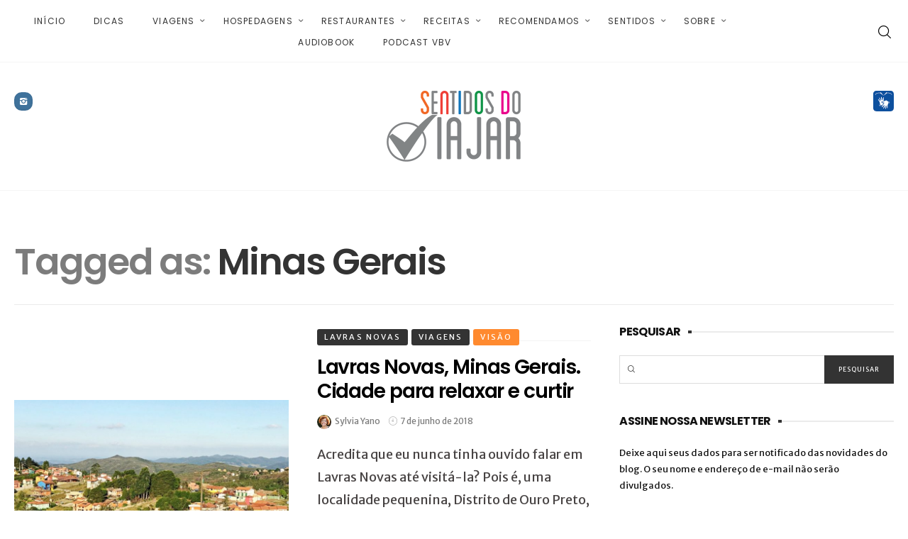

--- FILE ---
content_type: text/html; charset=UTF-8
request_url: https://sentidosdoviajar.com/tag/minas-gerais/
body_size: 41905
content:
<!DOCTYPE html><html lang="pt-BR" prefix="og: http://ogp.me/ns#"><head><meta charset="UTF-8" /><link rel="preconnect" href="https://fonts.gstatic.com/" crossorigin /><meta name="viewport" content="width=device-width, initial-scale=1">
<!--[if IE]><meta http-equiv="X-UA-Compatible" content="IE=9" />
<![endif]--><link rel="profile" href="https://gmpg.org/xfn/11" /><link rel="pingback" href="https://sentidosdoviajar.com/xmlrpc.php" /><style>img:is([sizes="auto" i], [sizes^="auto," i]) { contain-intrinsic-size: 3000px 1500px }</style><title>Posts com etiqueta Minas Gerais - Sentidos do Viajar 1</title><meta name="description" content="Posts com etiqueta Minas Gerais - Sentidos do Viajar 1"/><meta name="robots" content="follow, noindex"/><meta property="og:locale" content="pt_BR" /><meta property="og:type" content="article" /><meta property="og:title" content="Posts com etiqueta Minas Gerais - Sentidos do Viajar 1" /><meta property="og:description" content="Posts com etiqueta Minas Gerais - Sentidos do Viajar 1" /><meta property="og:url" content="https://sentidosdoviajar.com/tag/minas-gerais/" /><meta property="og:site_name" content="Sentidos do Viajar" /><meta name="twitter:card" content="summary_large_image" /><meta name="twitter:title" content="Posts com etiqueta Minas Gerais - Sentidos do Viajar 1" /><meta name="twitter:description" content="Posts com etiqueta Minas Gerais - Sentidos do Viajar 1" /><meta name="twitter:label1" content="Posts" /><meta name="twitter:data1" content="5" /> <script type="application/ld+json" class="rank-math-schema">{"@context":"https://schema.org","@graph":[{"@type":"Person","@id":"https://sentidosdoviajar.com/#person","name":"Sentidos do Viajar","image":{"@type":"ImageObject","@id":"https://sentidosdoviajar.com/#logo","url":"https://sentidosdoviajar.com/wp-content/uploads/2017/03/logo-sentidos-do-viajar.png","contentUrl":"https://sentidosdoviajar.com/wp-content/uploads/2017/03/logo-sentidos-do-viajar.png","caption":"Sentidos do Viajar","inLanguage":"pt-BR","width":"378","height":"200"}},{"@type":"WebSite","@id":"https://sentidosdoviajar.com/#website","url":"https://sentidosdoviajar.com","name":"Sentidos do Viajar","publisher":{"@id":"https://sentidosdoviajar.com/#person"},"inLanguage":"pt-BR"},{"@type":"CollectionPage","@id":"https://sentidosdoviajar.com/tag/minas-gerais/#webpage","url":"https://sentidosdoviajar.com/tag/minas-gerais/","name":"Posts com etiqueta Minas Gerais - Sentidos do Viajar 1","isPartOf":{"@id":"https://sentidosdoviajar.com/#website"},"inLanguage":"pt-BR"}]}</script> <link rel='dns-prefetch' href='//fonts.googleapis.com' /><link rel="alternate" type="application/rss+xml" title="Feed para Sentidos do Viajar &raquo;" href="https://sentidosdoviajar.com/feed/" /><link rel="alternate" type="application/rss+xml" title="Feed de comentários para Sentidos do Viajar &raquo;" href="https://sentidosdoviajar.com/comments/feed/" /><link rel="alternate" type="application/rss+xml" title="Feed de tag para Sentidos do Viajar &raquo; Minas Gerais" href="https://sentidosdoviajar.com/tag/minas-gerais/feed/" /> <script>WebFontConfig={google:{families:["Merriweather Sans:300,300italic,regular,italic,700,700italic,800,800italic:latin","Poppins:300,regular,500,600,700:latin&display=swap"]}};if ( typeof WebFont === "object" && typeof WebFont.load === "function" ) { WebFont.load( WebFontConfig ); }</script><script data-optimized="1" src="https://sentidosdoviajar.com/wp-content/plugins/litespeed-cache/assets/js/webfontloader.min.js"></script> <link data-optimized="1" rel='stylesheet' id='wp-block-library-css' href='https://sentidosdoviajar.com/wp-content/litespeed/css/3c26634f75e8fea4a09a41678a8046d3.css?ver=046d3' type='text/css' media='all' /><style id='classic-theme-styles-inline-css' type='text/css'>/*! This file is auto-generated */
.wp-block-button__link{color:#fff;background-color:#32373c;border-radius:9999px;box-shadow:none;text-decoration:none;padding:calc(.667em + 2px) calc(1.333em + 2px);font-size:1.125em}.wp-block-file__button{background:#32373c;color:#fff;text-decoration:none}</style><style id='global-styles-inline-css' type='text/css'>:root{--wp--preset--aspect-ratio--square: 1;--wp--preset--aspect-ratio--4-3: 4/3;--wp--preset--aspect-ratio--3-4: 3/4;--wp--preset--aspect-ratio--3-2: 3/2;--wp--preset--aspect-ratio--2-3: 2/3;--wp--preset--aspect-ratio--16-9: 16/9;--wp--preset--aspect-ratio--9-16: 9/16;--wp--preset--color--black: #000000;--wp--preset--color--cyan-bluish-gray: #abb8c3;--wp--preset--color--white: #ffffff;--wp--preset--color--pale-pink: #f78da7;--wp--preset--color--vivid-red: #cf2e2e;--wp--preset--color--luminous-vivid-orange: #ff6900;--wp--preset--color--luminous-vivid-amber: #fcb900;--wp--preset--color--light-green-cyan: #7bdcb5;--wp--preset--color--vivid-green-cyan: #00d084;--wp--preset--color--pale-cyan-blue: #8ed1fc;--wp--preset--color--vivid-cyan-blue: #0693e3;--wp--preset--color--vivid-purple: #9b51e0;--wp--preset--gradient--vivid-cyan-blue-to-vivid-purple: linear-gradient(135deg,rgba(6,147,227,1) 0%,rgb(155,81,224) 100%);--wp--preset--gradient--light-green-cyan-to-vivid-green-cyan: linear-gradient(135deg,rgb(122,220,180) 0%,rgb(0,208,130) 100%);--wp--preset--gradient--luminous-vivid-amber-to-luminous-vivid-orange: linear-gradient(135deg,rgba(252,185,0,1) 0%,rgba(255,105,0,1) 100%);--wp--preset--gradient--luminous-vivid-orange-to-vivid-red: linear-gradient(135deg,rgba(255,105,0,1) 0%,rgb(207,46,46) 100%);--wp--preset--gradient--very-light-gray-to-cyan-bluish-gray: linear-gradient(135deg,rgb(238,238,238) 0%,rgb(169,184,195) 100%);--wp--preset--gradient--cool-to-warm-spectrum: linear-gradient(135deg,rgb(74,234,220) 0%,rgb(151,120,209) 20%,rgb(207,42,186) 40%,rgb(238,44,130) 60%,rgb(251,105,98) 80%,rgb(254,248,76) 100%);--wp--preset--gradient--blush-light-purple: linear-gradient(135deg,rgb(255,206,236) 0%,rgb(152,150,240) 100%);--wp--preset--gradient--blush-bordeaux: linear-gradient(135deg,rgb(254,205,165) 0%,rgb(254,45,45) 50%,rgb(107,0,62) 100%);--wp--preset--gradient--luminous-dusk: linear-gradient(135deg,rgb(255,203,112) 0%,rgb(199,81,192) 50%,rgb(65,88,208) 100%);--wp--preset--gradient--pale-ocean: linear-gradient(135deg,rgb(255,245,203) 0%,rgb(182,227,212) 50%,rgb(51,167,181) 100%);--wp--preset--gradient--electric-grass: linear-gradient(135deg,rgb(202,248,128) 0%,rgb(113,206,126) 100%);--wp--preset--gradient--midnight: linear-gradient(135deg,rgb(2,3,129) 0%,rgb(40,116,252) 100%);--wp--preset--font-size--small: 13px;--wp--preset--font-size--medium: 20px;--wp--preset--font-size--large: 36px;--wp--preset--font-size--x-large: 42px;--wp--preset--spacing--20: 0.44rem;--wp--preset--spacing--30: 0.67rem;--wp--preset--spacing--40: 1rem;--wp--preset--spacing--50: 1.5rem;--wp--preset--spacing--60: 2.25rem;--wp--preset--spacing--70: 3.38rem;--wp--preset--spacing--80: 5.06rem;--wp--preset--shadow--natural: 6px 6px 9px rgba(0, 0, 0, 0.2);--wp--preset--shadow--deep: 12px 12px 50px rgba(0, 0, 0, 0.4);--wp--preset--shadow--sharp: 6px 6px 0px rgba(0, 0, 0, 0.2);--wp--preset--shadow--outlined: 6px 6px 0px -3px rgba(255, 255, 255, 1), 6px 6px rgba(0, 0, 0, 1);--wp--preset--shadow--crisp: 6px 6px 0px rgba(0, 0, 0, 1);}:where(.is-layout-flex){gap: 0.5em;}:where(.is-layout-grid){gap: 0.5em;}body .is-layout-flex{display: flex;}.is-layout-flex{flex-wrap: wrap;align-items: center;}.is-layout-flex > :is(*, div){margin: 0;}body .is-layout-grid{display: grid;}.is-layout-grid > :is(*, div){margin: 0;}:where(.wp-block-columns.is-layout-flex){gap: 2em;}:where(.wp-block-columns.is-layout-grid){gap: 2em;}:where(.wp-block-post-template.is-layout-flex){gap: 1.25em;}:where(.wp-block-post-template.is-layout-grid){gap: 1.25em;}.has-black-color{color: var(--wp--preset--color--black) !important;}.has-cyan-bluish-gray-color{color: var(--wp--preset--color--cyan-bluish-gray) !important;}.has-white-color{color: var(--wp--preset--color--white) !important;}.has-pale-pink-color{color: var(--wp--preset--color--pale-pink) !important;}.has-vivid-red-color{color: var(--wp--preset--color--vivid-red) !important;}.has-luminous-vivid-orange-color{color: var(--wp--preset--color--luminous-vivid-orange) !important;}.has-luminous-vivid-amber-color{color: var(--wp--preset--color--luminous-vivid-amber) !important;}.has-light-green-cyan-color{color: var(--wp--preset--color--light-green-cyan) !important;}.has-vivid-green-cyan-color{color: var(--wp--preset--color--vivid-green-cyan) !important;}.has-pale-cyan-blue-color{color: var(--wp--preset--color--pale-cyan-blue) !important;}.has-vivid-cyan-blue-color{color: var(--wp--preset--color--vivid-cyan-blue) !important;}.has-vivid-purple-color{color: var(--wp--preset--color--vivid-purple) !important;}.has-black-background-color{background-color: var(--wp--preset--color--black) !important;}.has-cyan-bluish-gray-background-color{background-color: var(--wp--preset--color--cyan-bluish-gray) !important;}.has-white-background-color{background-color: var(--wp--preset--color--white) !important;}.has-pale-pink-background-color{background-color: var(--wp--preset--color--pale-pink) !important;}.has-vivid-red-background-color{background-color: var(--wp--preset--color--vivid-red) !important;}.has-luminous-vivid-orange-background-color{background-color: var(--wp--preset--color--luminous-vivid-orange) !important;}.has-luminous-vivid-amber-background-color{background-color: var(--wp--preset--color--luminous-vivid-amber) !important;}.has-light-green-cyan-background-color{background-color: var(--wp--preset--color--light-green-cyan) !important;}.has-vivid-green-cyan-background-color{background-color: var(--wp--preset--color--vivid-green-cyan) !important;}.has-pale-cyan-blue-background-color{background-color: var(--wp--preset--color--pale-cyan-blue) !important;}.has-vivid-cyan-blue-background-color{background-color: var(--wp--preset--color--vivid-cyan-blue) !important;}.has-vivid-purple-background-color{background-color: var(--wp--preset--color--vivid-purple) !important;}.has-black-border-color{border-color: var(--wp--preset--color--black) !important;}.has-cyan-bluish-gray-border-color{border-color: var(--wp--preset--color--cyan-bluish-gray) !important;}.has-white-border-color{border-color: var(--wp--preset--color--white) !important;}.has-pale-pink-border-color{border-color: var(--wp--preset--color--pale-pink) !important;}.has-vivid-red-border-color{border-color: var(--wp--preset--color--vivid-red) !important;}.has-luminous-vivid-orange-border-color{border-color: var(--wp--preset--color--luminous-vivid-orange) !important;}.has-luminous-vivid-amber-border-color{border-color: var(--wp--preset--color--luminous-vivid-amber) !important;}.has-light-green-cyan-border-color{border-color: var(--wp--preset--color--light-green-cyan) !important;}.has-vivid-green-cyan-border-color{border-color: var(--wp--preset--color--vivid-green-cyan) !important;}.has-pale-cyan-blue-border-color{border-color: var(--wp--preset--color--pale-cyan-blue) !important;}.has-vivid-cyan-blue-border-color{border-color: var(--wp--preset--color--vivid-cyan-blue) !important;}.has-vivid-purple-border-color{border-color: var(--wp--preset--color--vivid-purple) !important;}.has-vivid-cyan-blue-to-vivid-purple-gradient-background{background: var(--wp--preset--gradient--vivid-cyan-blue-to-vivid-purple) !important;}.has-light-green-cyan-to-vivid-green-cyan-gradient-background{background: var(--wp--preset--gradient--light-green-cyan-to-vivid-green-cyan) !important;}.has-luminous-vivid-amber-to-luminous-vivid-orange-gradient-background{background: var(--wp--preset--gradient--luminous-vivid-amber-to-luminous-vivid-orange) !important;}.has-luminous-vivid-orange-to-vivid-red-gradient-background{background: var(--wp--preset--gradient--luminous-vivid-orange-to-vivid-red) !important;}.has-very-light-gray-to-cyan-bluish-gray-gradient-background{background: var(--wp--preset--gradient--very-light-gray-to-cyan-bluish-gray) !important;}.has-cool-to-warm-spectrum-gradient-background{background: var(--wp--preset--gradient--cool-to-warm-spectrum) !important;}.has-blush-light-purple-gradient-background{background: var(--wp--preset--gradient--blush-light-purple) !important;}.has-blush-bordeaux-gradient-background{background: var(--wp--preset--gradient--blush-bordeaux) !important;}.has-luminous-dusk-gradient-background{background: var(--wp--preset--gradient--luminous-dusk) !important;}.has-pale-ocean-gradient-background{background: var(--wp--preset--gradient--pale-ocean) !important;}.has-electric-grass-gradient-background{background: var(--wp--preset--gradient--electric-grass) !important;}.has-midnight-gradient-background{background: var(--wp--preset--gradient--midnight) !important;}.has-small-font-size{font-size: var(--wp--preset--font-size--small) !important;}.has-medium-font-size{font-size: var(--wp--preset--font-size--medium) !important;}.has-large-font-size{font-size: var(--wp--preset--font-size--large) !important;}.has-x-large-font-size{font-size: var(--wp--preset--font-size--x-large) !important;}
:where(.wp-block-post-template.is-layout-flex){gap: 1.25em;}:where(.wp-block-post-template.is-layout-grid){gap: 1.25em;}
:where(.wp-block-columns.is-layout-flex){gap: 2em;}:where(.wp-block-columns.is-layout-grid){gap: 2em;}
:root :where(.wp-block-pullquote){font-size: 1.5em;line-height: 1.6;}</style><link data-optimized="1" rel='stylesheet' id='news-css' href='https://sentidosdoviajar.com/wp-content/litespeed/css/4d2767fd6675265bf54c4d7d8566f93b.css?ver=6f93b' type='text/css' media='all' /><link data-optimized="1" rel='stylesheet' id='toc-screen-css' href='https://sentidosdoviajar.com/wp-content/litespeed/css/ffccf2915946541a095d6964cfabcd09.css?ver=bcd09' type='text/css' media='all' /><link data-optimized="1" rel='stylesheet' id='ppress-frontend-css' href='https://sentidosdoviajar.com/wp-content/litespeed/css/32031dfc989a654604ddeb393d9573c5.css?ver=573c5' type='text/css' media='all' /><link data-optimized="1" rel='stylesheet' id='ppress-flatpickr-css' href='https://sentidosdoviajar.com/wp-content/litespeed/css/8ef7c836078bf7d2d458a75c6357b35c.css?ver=7b35c' type='text/css' media='all' /><link data-optimized="1" rel='stylesheet' id='ppress-select2-css' href='https://sentidosdoviajar.com/wp-content/litespeed/css/649a62a6792bb2c2ed6c3cbb33de1054.css?ver=e1054' type='text/css' media='all' /><link data-optimized="1" rel='stylesheet' id='mc4wp-form-themes-css' href='https://sentidosdoviajar.com/wp-content/litespeed/css/4bb8a9b10dd9fe33f604ce55b2389efe.css?ver=89efe' type='text/css' media='all' /><link data-optimized="1" rel='stylesheet' id='diginex-webfont-css' href='https://sentidosdoviajar.com/wp-content/litespeed/css/b823122a0dd2900fac5ef85a5e220ebb.css?ver=20ebb' type='text/css' media='all' /><link data-optimized="1" rel='stylesheet' id='diginex-widgets-css' href='https://sentidosdoviajar.com/wp-content/litespeed/css/de894dab89c3fbd5ed1f096535f7810b.css?ver=7810b' type='text/css' media='all' /><link data-optimized="1" rel='stylesheet' id='diginex-bootstrap-css' href='https://sentidosdoviajar.com/wp-content/litespeed/css/f10d6722cb6e72171cd3e9b0f51c852b.css?ver=c852b' type='text/css' media='all' /><link data-optimized="1" rel='stylesheet' id='diginex-style-css' href='https://sentidosdoviajar.com/wp-content/litespeed/css/68984191e23ae7ca87ca12064735ed63.css?ver=5ed63' type='text/css' media='all' /><style id='diginex-style-inline-css' type='text/css'>/*************** Theme:  Diginex *************/
            /*************** Theme Version:  11.0.8 ************/
            /*
            --------------------------------------------------------------------------------
                1. GENERAL COLOR
            --------------------------------------------------------------------------------
            */

            @media (min-width: 1170px) {
                .container, .ts-mega-menu .ts_is_mega_div{
                    max-width: 1380px;
                }  
            }          
            
            body{
                color: rgba(17,17,17,1);
            }
            .event-list-cal-excerpt{
                color: rgba(17,17,17,1);
            }
            #event-list-cal a{
                color: rgba(17,17,17,1);
            }
            .woocommerce #content div.product form.cart .variations label,
            .woocommerce div.product form.cart .variations label,
            .woocommerce-page #content div.product form.cart .variations label,
            .woocommerce-page div.product form.cart .variations label{
                color: rgba(17,17,17,1);
            }
            #searchform input[type="submit"]{
                background-color: rgba(51,51,51,1);
                color: rgba(255,255,255,1);
            }

            #searchform input[type="text"]:focus{
                border-color: rgba(51,51,51,1);
            }

            #searchform input[type="submit"]:hover{
                background-color: rgba(51,51,51,1);
                color: rgba(245,246,247,1);
            }
            .airkit_overlay-block > i{
                color: rgba(51,51,51,1);
            }

            /*
            --------------------------------------------------------------------------------
                2. LINK COLOR
            --------------------------------------------------------------------------------
            */
            a{
                color: rgba(25,60,255,1);
            }
            a:hover, a:focus{
                color: rgba(25,60,255,0.79);
            }
            .post-navigator ul li a:hover div{
                color: rgba(25,60,255,0.79);
            }
            .post-navigator ul li a div{
                color: rgba(25,60,255,1);
            }
            .post-navigator ul li a:hover div{
                color: rgba(25,60,255,0.79);
            }
            .woocommerce .woocommerce-breadcrumb a {
                color: rgba(25,60,255,1);   
            }
            .woocommerce .woocommerce-breadcrumb a:hover {
                color: rgba(25,60,255,0.79);   
            }
            /*
            --------------------------------------------------------------------------------
                3. PRIMARY COLOR
            --------------------------------------------------------------------------------
            */
            .joyslider .entry-category a,
            .ts-vertical-gallery .inner-gallery-container .bx-wrapper .bx-controls-direction a:before{
                background: rgba(51,51,51,1);
                color: rgba(255,255,255,1);
            }
            .airkit_page-header .archive-title span {
                color: rgba(51,51,51,1);
            }
            .archive-title strong {
                color: rgba(51,51,51,1);
            }
            .trigger-caption .button-trigger-cap{
                background-color: rgba(51,51,51,1);
                color: rgba(255,255,255,1);
            }
            .widget-title span:before{
                background-color: rgba(51,51,51,1);
            }
            body.ts-bordered-widgets .widget{
                border-top: 2px solid rgba(51,51,51,1);
            }

            .tweet-author,
            .tweet-entry .icon-twitter,
            .tweet-entry .tweet-data a{
                color: rgba(51,51,51,1);
            }

            .block-title-border-square-center .block-title-container:before,
            .block-title-border-square-left .block-title-container:before{
                border-color: rgba(51,51,51,1);
            }
            
            .ts-single-post .post-meta li a {
                color: rgba(51,51,51,1);
            }    
            .post-content blockquote:before,
            .post-content blockquote:after,
            .comment-content blockquote:before,
            .comment-content blockquote:after            {
                color: rgba(51,51,51,1);
            }

            .inline-featured{
                border-top: 4px solid rgba(51,51,51,1);
            }
            .inline-featured h5 i{
                color: rgba(51,51,51,1);
            }


            .joyslider .entry-category a:hover{
                background: rgba(51,51,51,1);
                color: rgba(245,246,247,1);
            }

            .view-video-play,
            article > header a.post-format-icon{
                background-color: rgba(51,51,51,1) !important;
                color: rgba(255,255,255,1) !important;
            }

            .vertical-slider .nav-arrows a{
                color: rgba(51,51,51,1);   
                border-color: rgba(51, 51, 51, 0.1);
            }

            .vertical-slider .nav-arrows a:hover{
                background-color: rgba(51,51,51,1);   
                color: rgba(255,255,255,1);
            }

            .menu-open .trigger-menu.close-menu{
                background-color: rgba(51,51,51,1);
                color: rgba(255,255,255,1);
            }
            .menu-open .trigger-menu.close-menu:hover{
                background-color: rgba(51,51,51,1);
                color: rgba(245,246,247,1);
            }
            .joyslider .slide-preview:hover{
                border-bottom-color: rgba(51,51,51,1);;
            }
            .nav-container ul.carousel-nav > li,
            .carousel-wrapper ul.carousel-nav > li{
                background-color: rgba(51,51,51,1);
                color: rgba(255,255,255,1);
            }

            .nav-container ul.carousel-nav > li:hover,
            .carousel-wrapper ul.carousel-nav > li:hover{
                background-color: rgba(51,51,51,1);
                color: rgba(245,246,247,1);
            }
            .carousel-wrapper .slick-dots .nav-dot:hover,
            .carousel-wrapper .slick-dots .slick-active .nav-dot{
                background-color: rgba(51,51,51,1);
            }

            .carousel-wrapper .slick-dots .nav-dot{
                border-color: rgba(51,51,51,1);   
            }

            .gallery-pagination-dot-selected{
                background: rgba(51,51,51,1);
            }
            .ts-video-fancybox span{
                background-color: rgba(51,51,51,1);
                color: rgba(255,255,255,1);
            }
            .ts-video-fancybox:hover span{
                color: rgba(245,246,247,1);
                background-color: rgba(51,51,51,1);
            }

            .ts-pricing-view article.featured{
                border-color: rgba(51,51,51,1);
            }

            
            .ts-pricing-view article .read-more,
            .ts-pricing-view .featured .read-more:hover{
                border-color: rgba(51,51,51,1);
                color: rgba(51,51,51,1);
            }

            .ts-pricing-view .featured .read-more,
            .ts-pricing-view article .read-more:hover{
                background-color: rgba(51,51,51,1);
                color: rgba(255,255,255,1);
            }

            .ts-powerlink .content::before{
                background-color: rgba(51,51,51,1);
            }

            .ts-powerlink:hover .content,
            .ts-powerlink:hover .content .button{
                color: rgba(255,255,255,1);   
            }

            .woocommerce span.onsale-after,
            .woocommerce-page span.onsale-after{
                border-bottom: 10px solid rgba(51,51,51,1);
            }
            .single-ts-gallery .entry-meta .entry-category > li > a:hover{
                color: rgba(51,51,51,1);
            }
            .ts-big-countdown li i {
                color: rgba(51,51,51,1);
            }
            .single-event .event-meta > li.delimiter,
            .single-event .event-meta > li.repeat{
                color: rgba(51,51,51,1);
            }
            .event-list-cal-single{
                background-color: rgba(51,51,51,1);
                color: rgba(255,255,255,1);
            }
            .flickr_badge_image:hover a img{
                border-color: rgba(51,51,51,1);
            }

            body.diginex .wp-playlist-light .wp-playlist-playing,
            body.diginex .mejs-controls .mejs-time-rail .mejs-time-current{
                background-color: rgba(51,51,51,1);
                color: rgba(255,255,255,1);
            }
            .post-meta ul li i{
                color: rgba(51,51,51,1);
            }

            article .read-more:hover{
                color: rgba(51,51,51,1);
                border-color: rgba(30,30,30,0.3);
            }
            .ts-timeline-view article::after {
                background-color: rgba(51,51,51,1);   
            }

            .bxslider .controls-direction span a{
                background-color: rgba(51,51,51,1);
                color: rgba(255,255,255,1);
            }
            .bx-wrapper .bx-pager.bx-default-pager a.active{
                background-color: rgba(51,51,51,1);
            }

            article .read-more.style-underline::after{
                border-color: rgba(51, 51, 51, 0.6);   
            }


            .woocommerce #content div.product p.price,
            .woocommerce #content div.product span.price,
            .woocommerce div.product p.price,
            .woocommerce div.product span.price,
            .woocommerce-page #content div.product p.price,
            .woocommerce-page #content div.product span.price,
            .woocommerce-page div.product p.price,
            .woocommerce-page div.product span.price,
            .woocommerce .woocommerce-message,
            .woocommerce-page .woocommerce-message {
                color: rgba(51,51,51,1);
            }

            .woocommerce span.onsale,
            .woocommerce-page span.onsale,
            .woocommerce #content div.product .woocommerce-tabs ul.tabs li{
                background: rgba(51,51,51,1);
                color: rgba(255,255,255,1);
            }
            .woocommerce #content div.product .woocommerce-tabs ul.tabs li.active a:after,
            .woocommerce div.product .woocommerce-tabs ul.tabs li.active a:after,
            .woocommerce-page #content div.product .woocommerce-tabs ul.tabs li.active a:after,
            .woocommerce-page div.product .woocommerce-tabs ul.tabs li.active a:after{
                border-color: rgba(51,51,51,1);
            }
            .woocommerce #content .woocommerce-result-count{
                color: rgba(51,51,51,1);
                border-color: rgba(51,51,51,1);
            }
            .woocommerce .widget_price_filter .ui-slider .ui-slider-range,
            .woocommerce-page .widget_price_filter .ui-slider .ui-slider-range,
            .woocommerce .widget_price_filter .ui-slider .ui-slider-handle,
            .woocommerce-page .widget_price_filter .ui-slider .ui-slider-handle{
                background-color: rgba(51,51,51,1);
            }
            .woocommerce .widget_layered_nav_filters ul li a,
            .woocommerce-page .widget_layered_nav_filters ul li a{
                background-color: rgba(51,51,51,1);
                border-color: rgba(51,51,51,1);
            }
            .woocommerce #content .quantity .minus:hover,
            .woocommerce .quantity .minus:hover,
            .woocommerce-page #content .quantity .minus:hover,
            .woocommerce-page .quantity .minus:hover,
            .woocommerce #content .quantity .plus:hover,
            .woocommerce .quantity .plus:hover,
            .woocommerce-page #content .quantity .plus:hover,
            .woocommerce-page .quantity .plus:hover{
                background-color: rgba(51,51,51,1);
                color: rgba(245,246,247,1);
            }
            .woocommerce #content input.button.alt,
            .woocommerce #respond input#submit.alt,
            .woocommerce a.button.alt,
            .woocommerce button.button.alt,
            .woocommerce input.button.alt,
            .woocommerce-page #content input.button.alt,
            .woocommerce-page #respond input#submit.alt,
            .woocommerce-page button.button.alt
            .woocommerce-page a.button.alt,
            .woocommerce-page input.button.alt{
                background-color: rgba(51,51,51,1);
                color: rgba(255,255,255,1);
            }
            .woocommerce #content input.button.alt:hover,
            .woocommerce #respond input#submit.alt:hover,
            .woocommerce a.button.alt:hover,
            .woocommerce button.button.alt:hover,
            .woocommerce input.button.alt:hover,
            .woocommerce-page #content input.button.alt:hover,
            .woocommerce-page #respond input#submit.alt:hover,
            .woocommerce-page a.button.alt:hover,
            .woocommerce-page button.button.alt:hover,
            .woocommerce-page input.button.alt:hover{
                color: rgba(245,246,247,1) !important;
                background-color: rgba(51,51,51,1);
            }
            .woocommerce .woocommerce-info,
            .woocommerce-page .woocommerce-info,
            .woocommerce .woocommerce-message,
            .woocommerce-page .woocommerce-message{
                border-color: rgba(51,51,51,1);
            }
            .woocommerce .woocommerce-error,
            .woocommerce-page .woocommerce-error{
                border-color: #a80023;
            }
            .woocommerce .widget_price_filter .price_slider_amount .button{
                background-color: rgba(51,51,51,0.9);
                color: rgba(255,255,255,1);
            }
            .woocommerce .widget_price_filter .price_slider_amount .button:hover{
                background-color: rgba(51,51,51,1);
                color: rgba(255,255,255,1);
            }
            .woocommerce .woocommerce-error:before,
            .woocommerce-page .woocommerce-error:before{
                color: #a80023;
            }
            .woocommerce .woocommerce-info:before,
            .woocommerce-page .woocommerce-info:before,
            .woocommerce .woocommerce-message:before,
            .woocommerce-page .woocommerce-message:before{
                color: rgba(51,51,51,1);
            }

            .woocommerce .ts-product-view article .add_to_cart_button,
            .woocommerce .ts-product-view article .added_to_cart,
            .woocommerce .ts-product-view article .ajax_add_to_cart{
                border-color: rgba(51,51,51,1);
                color: rgba(51,51,51,1);
                background-color: transparent;
            }
            .woocommerce .ts-product-view article .add_to_cart_button:hover,
            .woocommerce .ts-product-view article .added_to_cart:hover,
            .woocommerce .ts-product-view article .ajax_add_to_cart:hover{
                background-color: rgba(51,51,51,1);
                color: rgba(255,255,255,1);
            }

            #product-slider li img.flex-active {
                border-color: rgba(51,51,51,1);
            }

            .woocommerce .share-options li[data-social="show-more"] a:before{
                background-color: rgba(51,51,51,1);                
            }

            .block-title-lineariconcenter .block-title-container i[class^="icon"]{
                color: rgba(51,51,51,1);
            }
            .ts-clients-view div[data-tooltip]:hover:before {
                background-color: rgba(51,51,51,1);
                color: rgba(255,255,255,1);
            }
            .ts-clients-view div[data-tooltip]:hover:after {
                border-top-color: rgba(51,51,51,1);
            }

            .searchbox input[type="text"]:focus{
                border-bottom-color: rgba(51,51,51,1);
            }
            .searchbox input.searchbutton:hover + i.icon-search{
                color: rgba(51,51,51,1);
            }
            .search-no-results .searchpage,
            .search .attention{
                color: rgba(51,51,51,1);
            }
            #commentform .form-submit input[type="submit"]{
                color: rgba(255,255,255,1);
            }
            .ts-pagination-more {
                background: rgba(51,51,51,1);
                color: rgba(255,255,255,1);
            }
            .ts-pagination-more:not(.loading):hover{
                background: rgba(51,51,51,1);
                color: rgba(245,246,247,1);
            }
            .ts-pagination-more .spinner {
                border-left: 3px solid rgba(51,51,51,1);
                border-right: 3px solid rgba(51,51,51,1);
            }
            .ts-ball-scale-pulse {
                color: rgba(51,51,51,1);
            }

            .ts-callaction a.continue,
            .commentlist > li .comment .comment-reply-link{
                background-color: rgba(51,51,51,1);
                color: rgba(255,255,255,1);
            }
            .block-title-lineafter .block-title-container .the-title:after{
                background-color: rgba(51,51,51,1);
            }

            .ts-testimonials .carousel-wrapper .carousel-nav > li:hover {
                border-color:  rgba(51,51,51,1);
            }

            .ts-testimonials article .entry-author:hover a {
                color: rgba(51,51,51,1);
            }
            .ts-testimonials .image-below section,
            .ts-testimonials .image-below section::after{
                border-color: rgba(51,51,51,1);   
            }
            .post-navigator ul li a{
                border-top-color: rgba(51,51,51,1);
            }
            .post-navigator ul li a:hover{
                border-top-color: rgba(51,51,51,0.9);
            }
            #commentform .form-submit input[type="submit"]{
                background-color: rgba(51,51,51,1);
            }
            #commentform .form-submit input[type="submit"]:hover {
                background-color: rgba(51,51,51,1);
                color: rgba(245,246,247,1);
            }
            .block-title-linerect .block-title-container:before{
                background-color: rgba(51,51,51,1);
            }
            .delimiter.iconed:before{
                color: rgba(51,51,51,1);
            }
            .block-title-leftrect .block-title-container:before{
                background-color: rgba(51,51,51,1);
            }
            a.tag:hover, a[rel="tag"]:hover{
                color: rgba(51,51,51,1);
            }

            .ts-article-accordion article .bs-toggle,
            .ts-article-accordion article .entry-meta-categories li,
            .ts-toggle-box .toggle-heading i{
                color: rgba(51,51,51,1);   
            }

            #instagram_widget li section{
                background-color: rgba(51, 51, 51, 0.8);   
            }

            button.contact-form-submit,
            #article-progress-bar {
                background: rgba(51,51,51,1);
                color: rgba(255,255,255,1);
            }
            button.contact-form-submit:hover,
            button.contact-form-submit:focus{
                background: rgba(51,51,51,1);
                color: rgba(245,246,247,1);
            }
            .comment-form input:focus,
            .comment-form textarea:focus,
            .contact-form input:focus,
            .contact-form textarea:focus {
                border-bottom-color: rgba(51,51,51,1);
            }

            .ts-pagination ul .page-numbers{
                background: #f7f7f7;
                color: #343434;
            }
            .entry-categories-large > li > a,
            .ts-pagination ul .page-numbers.current{
                background: rgba(51,51,51,1);
                color: rgba(255,255,255,1);
            }

            .btn.active{
                background-color: rgba(51,51,51,1);
                color: rgba(255,255,255,1);
            }
            .mCS-dark.mCSB_scrollTools .mCSB_dragger .mCSB_dragger_bar{
                background: rgba(51,51,51,1);
            }
            .mCS-dark.mCSB_scrollTools .mCSB_dragger .mCSB_dragger_bar:hover,
            .mCS-dark.mCSB_scrollTools .mCSB_dragger:hover .mCSB_dragger_bar{
                background: rgba(51,51,51,1);
            }

            .nav-tabs .tab-item.active > a:before,
            .nav-tabs .tab-item.active > a:hover:before,
            .nav-tabs .tab-item.active > a:focus:before{
                border-color: rgba(51,51,51,1);
            }

            .ts-tab-container .ts-tabs-nav{
                border-color: rgba(51,51,51,1);
            }

            .ts-tab-container .nav-tabs > li a:hover,
            .ts-tab-container .nav-tabs > li.active a, 
            .ts-tab-container .nav-tabs > li.active a:hover, 
            .ts-tab-container .nav-tabs > li.active a:focus,
            .ts-tab-container.display-vertical .nav-tabs > li::before,
            .ts-tab-container.display-vertical .nav-tabs > li > a:hover::after,
            .ts-tab-container.display-vertical .nav-tabs > li.active > a::after{
                border-color: rgba(51,51,51,1);
                color: rgba(51,51,51,1);   
            }

            .ts-tags-container > a:after,
            .ts-tags-container a.tag:hover{
                background: rgba(51,51,51,1);
            }
            article .is-sticky-div{
                color: rgba(255,255,255,1);
                background-color: rgba(51,51,51,1);
            }

            .post-content .event-meta-details li i{
                color: rgba(51,51,51,1);
            }

            .post-author-box + .delimiter i{
                color: rgba(51,51,51,1);
            }

            .ts-get-calendar.ts-next:hover, .ts-get-calendar.ts-prev:hover {
                background-color: rgba(51,51,51,1);
                color: rgba(255,255,255,1);
            }

            .ts-event-title a{
                background: rgba(51,51,51,1);
                color: rgba(255,255,255,1);
            }
            .ts-small-countdown .time-remaining li > span{
                background-color: rgba(51,51,51,1);
                color: rgba(255,255,255,1);
            }

            .ts-timeline-view section .entry-meta:before{
                background-color: rgba(51,51,51,1);
                border-color: #fff;
            }

            .ts-iconbox-bordered figure figcaption .btn,
            .ts-iconbox-background figure figcaption .btn{
                background-color: rgba(51,51,51,1);
                color: rgba(255,255,255,1);
            }
            .ts-iconbox-bordered figure figcaption .btn:hover,
            .ts-iconbox-background figure figcaption .btn:hover{
                background-color: rgba(51,51,51,1);
                color: rgba(245,246,247,1);
            }
            .ts-article-accordion .panel-heading .entry-icon{
                color: rgba(51,51,51,1);
            }

            .single .post-rating .rating-items li .rating-title:before{
                background-color: rgba(51,51,51,1);
            }

            .ts-pagination-more{
                border-color: rgba(51,51,51,1);
            }
            .ts-pagination-more:before, .ts-pagination-more:after, .ts-pagination-more span:before, .ts-pagination-more span:after{
                background: rgba(51,51,51,1);
            }

            .nav-fillslide a.prev .icon-wrap, .nav-fillslide a.next .icon-wrap{
                border-color: rgba(51,51,51,1);
                color: #555;
            }
            .nav-fillslide h3 {
                color: rgba(51,51,51,1);
            }
            .searchbox .hidden-form-search i.icon-search:hover{
                color: rgba(51,51,51,1);
            }
            .searchbox .hidden-form-search .search-close{
                color: rgba(51,51,51,1);
            }
            .searchbox .hidden-form-search .search-close:hover{
                color: rgba(51,51,51,1);
            }
            .ts-select-by-category li.active a{
                border-top: 2px solid rgba(51,51,51,1);
                color: rgba(51,51,51,1);
            }
            #mc4wp_email:active,
            #mc4wp_email:focus{
                border-color: rgba(51,51,51,1);
            }
            .mc4wp-form input[type="submit"]:hover{
                color: rgba(51,51,51,1);
                border-color: rgba(51,51,51,1);
            }
            .post-tags .tags-container a[rel="tag"]{
                color: rgba(51,51,51,1);
            }
            .post-tags .tags-container a[rel="tag"]:hover{
                color: rgba(51,51,51,1);
            }
            .flickity-page-dots .dot.is-selected{
                background-color: rgba(51,51,51,1);
            }
            .fotorama__thumb-border{
                border-color: rgba(51,51,51,1);
            }
            .ts-post-nav .post-nav-content  >  span{
                color: rgba(51,51,51,1);
            }

            .news-label {
                background-color: rgba(51,51,51,1);
                color: rgba(255,255,255,1);
            }  

            .mosaic-view article:hover .ts-hover{
                background-color: rgba(51,51,51,1);
            }
            .related-title i,
            .title-author-box i,
            #comments-title i:first-child{
                color: rgba(51,51,51,1);
            }

            /* Page meta primary color */
            .ts-single-page .post-meta li,
            .ts-single-page .post-meta .entry-meta-author > a{
                color: rgba(51,51,51,1);
            }            

            .is-sticky-div{
                background: rgba(51,51,51,1);
                color: rgba(255,255,255,1);
            }

            .teams article:hover{
                color: rgba(255,255,255,1);   
                background: rgba(51,51,51,1);                
            }

            .teams article:hover .entry-title{
                color: rgba(255,255,255,1);   
            }

            .vertical-slider .lSGallery li .mini-caption {
                background: rgba(51, 51, 51, 0.85);                
                color: rgba(255,255,255,1); 
            }

            .widget_nav_menu .nav-pills > li.active > a, 
            .widget_nav_menu .nav-pills > li.active > a:hover, 
            .widget_nav_menu .nav-pills > li.active > a:focus{
                color: rgba(51,51,51,1);    
            }

            .gbtr_dynamic_shopping_bag .count{
                background-color: rgba(51,51,51,1);   
                color: rgba(255,255,255,1);
            }   
                     
            .gbtr_dynamic_shopping_bag .gbtr_minicart_wrapper a.button {
                background-color: rgba(51,51,51,1);   
                color: rgba(255,255,255,1);                
            }   
            .gbtr_dynamic_shopping_bag .gbtr_minicart_wrapper a.button:hover {
                background-color: rgba(51,51,51,1);
                color: rgba(245,246,247,1);
            }
            
            /*
            --------------------------------------------------------------------------------
                4. SECONDARY COLOR
            --------------------------------------------------------------------------------
            */
            .post-edit-link{
                color: rgba(51,51,51,0.9);
            }
            .post-edit-link:hover{
                color: rgba(51,51,51,0.9);
                border-color: rgba(51,51,51,0.9);
            }
            .ts-big-countdown .time-remaining > li > div{
                color: rgba(51,51,51,0.9);
            }
            .single-event .event-time{
                color: rgba(51,51,51,0.9);
            }

            .event-list-cal th {
                background-color: rgba(51,51,51,0.9);
                color: rgba(255,255,255,1);
                border-color: rgba(51,51,51,0.9);
                text-shadow: 1px 1px 0 rgba(51,51,51,0.9);
            }
            .event-list-cal td.today .event-list-cal-day{
                background-color: rgba(51,51,51,0.9);
                color: rgba(255,255,255,1);
                text-shadow: 1px 1px 0px rgba(51,51,51,0.9);
            }
            .widget_list_events .widget-meta .date-event .day{
                color: rgba(51,51,51,0.9);
            }

            .ts-team-single  .team-categories > li{
                background-color: rgba(51,51,51,0.9);
                color: rgba(255,255,255,1);
            }
            
            .woocommerce #content .quantity .minus,
            .woocommerce .quantity .minus,
            .woocommerce-page #content .quantity .minus,
            .woocommerce-page .quantity .minus,
            .woocommerce #content .quantity .plus,
            .woocommerce .quantity .plus,
            .woocommerce-page #content .quantity .plus,
            .woocommerce-page .quantity .plus{
                background-color: rgba(51,51,51,0.9);
                color: rgba(255,255,255,1);
            }
            .woocommerce #content input.button,
            .woocommerce #respond input#submit,
            .woocommerce a.button,
            .woocommerce button.button,
            .woocommerce input.button,
            .woocommerce-page #content input.button,
            .woocommerce-page #respond input#submit,
            .woocommerce-page a.button,
            .woocommerce-page button.button,
            .woocommerce-page input.button,
            .woocommerce .woocommerce-error .button,
            .woocommerce .woocommerce-info .button,
            .woocommerce .woocommerce-message .button,
            .woocommerce-page .woocommerce-error .button,
            .woocommerce-page .woocommerce-info .button,
            .woocommerce-page .woocommerce-message .button{
                background: rgba(51,51,51,1);
                color: rgba(255,255,255,1);
            }
            .woocommerce #content input.button:hover,
            .woocommerce #respond input#submit:hover,
            .woocommerce a.button:hover,
            .woocommerce button.button:hover,
            .woocommerce input.button:hover,
            .woocommerce-page #content input.button:hover,
            .woocommerce-page #respond input#submit:hover,
            .woocommerce-page a.button:hover,
            .woocommerce-page button.button:hover,
            .woocommerce-page input.button:hover{
                background: rgba(51,51,51,1);
                color: rgba(245,246,247,1);
            }

            .ts-callaction a.continue:hover{
                background-color: rgba(51,51,51,0.9);
                color: rgba(255,255,255,1);
            }

            .ts-pagination ul .page-numbers:hover{
                background: rgba(51,51,51,0.9);
                color: rgba(255,255,255,1);
            }
            .purchase-btn{
                color: rgba(51,51,51,0.9);
            }
            .purchase-btn:hover{
                background: rgba(51,51,51,0.9);
            }
            .ts-small-countdown .time-remaining li > i{
                color: rgba(51,51,51,0.9);
            }
            .ts-events-calendar tr td.calendar-day-head{
                background: rgba(51,51,51,0.9);
                color: rgba(255,255,255,1);
            }
            .mosaic-images article.button-link header::after,
            .mosaic-images article.button-link .entry-title{
                background: rgba(51,51,51,0.9);
                color: rgba(255,255,255,1);                
            }

            .mosaic-images article.button-link .entry-title:hover{
                background: rgba(51,51,51,0.9);
                color: rgba(255,255,255,1);                
            }          

            /*
            --------------------------------------------------------------------------------
                5. META COLOR
            --------------------------------------------------------------------------------
            */
            .single-ts-gallery .post-date .entry-meta-date > li.meta-month{
                color: rgba(124,124,124,1);
            }
            .archive-title,
            .archive-desc p,
            footer .related .related-list .related-content .ts-view-entry-meta-date {
                color: rgba(124,124,124,1);
            }
            .ts-big-countdown .time-remaining > li > span,
            article .entry-meta-category,
            article .entry-category > li > a{
                color: rgba(51,51,51,1);
            }
            article .entry-category > li > a:hover{
                color: rgba(51,51,51,1);
            }
            .single-event .event-meta > li span.meta{
                color: rgba(124,124,124,1);
                font-size: 13px;
            }
            .widget_list_events .widget-meta .date-event .month{
                color: rgba(124,124,124,1);
            }
            .ts-team-single .member-content .position{
                color: rgba(124,124,124,1);
            }

            .single .page-subtitle{
                color: rgba(124,124,124,1);
            }
            .single .single-meta-sidebar .inner-aside .entry-post-comments a{
                color: rgba(124,124,124,1);
            }
            .search-results .searchcount{
                color: rgba(124,124,124,1);
            }

            .time-remaining li span{
                color: rgba(124,124,124,1);
            }

            ts-single-post [class*="term-"] .widegt .touchsize-likes .touchsize-likes-count{
                color: rgba(124,124,124,1);   
            }

            .entry-meta{
                color: rgba(124,124,124,1);
            }

            .ts-article-accordion .entry-meta-date{
                color: rgba(124,124,124,1);
            }
            .teams article .article-excerpt{
                color: rgba(124,124,124,1);
            }
            .post-meta li,
            .post-meta li a{
                color: rgba(124,124,124,1);   
            }

            .single-style-3 .single-author li,
            .single-style-3 .single-author li a,            
            .single-style-3 .heading-meta .touchsize-likes{
                color: rgba(124,124,124,1);   
            }

            .ts-single-page .page-meta .entry-meta-date,
            .ts-single-post .post-meta .entry-meta-author > span, 
            .ts-single-post [class*="term-"] .post-meta .entry-meta-date{
                color: rgba(124,124,124,1);      
            }
            
            .nav-fillslide div span {
                color: rgba(124,124,124,1);
                border-color: rgba(124,124,124,1);
            }
            .nav-fillslide p{
                color: rgba(124,124,124,1);
            }
            .widget .count-item{
                color: rgba(124,124,124,1);
            }
            .ts-video-carousel .slides .carousel-meta li{
                color: rgba(124,124,124,1);
            }
            .single-ts-gallery .inner-gallery-container .overlay-effect .entry-overlay .entry-controls > li > a,
            .ts-gallery-element .overlay-effect .entry-overlay .entry-controls > li > a{
                color: rgba(124,124,124,1);
            }
            .single-ts-gallery .single_gallery1 .entry-controls > li > a,
            .ts-gallery-element .entry-controls > li > a{
                border-color: rgba(124,124,124,1);
            }
            .single-ts-gallery .entry-category > li > a{
                color: rgba(124,124,124,1);
            }
            .protected-post-form .lead{
                color: rgba(124,124,124,1);
            }
            .single-ts-gallery .inner-gallery-container .overlay-effect .entry-overlay .social-sharing > li > a,
            .ts-gallery-element .overlay-effect .entry-overlay .social-sharing > li > a{
                color: rgba(124,124,124,1);
            }

            .ts-timeline-view article .entry-meta{
                color: rgba(124,124,124,1);
            }
            .ts-timeline-view article .entry-meta .entry-month{
                color: rgba(51,51,51,1);
            }

            article .entry-meta a,
            article .read-more{
                color: rgba(124,124,124,1);
            }

            .ts-single-post [class*="term-"] .widget .touchsize-likes .touchsize-likes-count::before {
                color: rgba(124,124,124,1);   
            }

            /*
            --------------------------------------------------------------------------------
                6. VIEWS COLOR
            --------------------------------------------------------------------------------
            */
            .post-tags .tags-container a[rel="tag"]:hover{
                background-color: transparent;
            }

            .entry-excerpt{
                color: rgba(71,67,67,1);
            }
        
            section[class$="-view"] article .entry-title,
            .ts-featured-area article .entry-title,
            .boca-slides article .entry-title,
            .ts-product-view article .entry-title,
            .ts-article-accordion .entry-title,
            .category-grids .grid-view article .entry-title,
            .category-grids .small-articles-container .small-article .entry-title{
                color: rgba(0,0,0,1);
            }
                
            section[class$="-view"] article .entry-title:hover,
            .ts-product-view article .entry-title:hover,
            .category-grids .grid-view article .entry-title:hover,
            .boca-slides article .entry-title:hover,
            .ts-article-accordion .entry-title:hover,
            .category-grids .grid-view article .entry-title:hover,
            .category-grids .small-articles-container .small-article .entry-title:hover{
                color: rgba(51,51,51,1);
            }


            /*
            --------------------------------------------------------------------------------
                7. MENU COLOR
            --------------------------------------------------------------------------------
            */

            .airkit_menu .navbar-default .navbar-nav > li > a {
                color: rgba(51,51,51,1);
            }

            .airkit_menu[class*="menu-element-"] .navbar-default .navbar-collapse,
            .airkit_menu[class*="menu-element-"] .navbar-default .navbar-collapse > ul > li,
            .airkit_sidebar-menu[class*="menu-element-"] .navbar-default{
                background-color: rgba(255,255,255,0);
            }            

            .airkit_menu .navbar-default .navbar-nav > li > a:hover{
                color: rgba(102,102,102,1)            }

            .airkit_sidebar-menu[class*="menu-element-"] .navbar-default,
            .airkit_menu[class*="menu-element-"] .navbar-default .navbar-nav > li,
            .airkit_menu[class*="menu-element-"] .navbar-default .navbar-nav > li > a{
                color: rgba(51,51,51,1)            }

            .airkit_menu[class*="menu-element-"] .navbar-default .navbar-nav > li:hover,
            .airkit_menu[class*="menu-element-"] .navbar-default .navbar-nav > li > a:hover{
                background-color: rgba(255,255,255,0);
                color: rgba(102,102,102,1);
            }

            /* submenu colors */
            .airkit_menu[class*="menu-element-"] .navbar-default .dropdown-menu{
                background-color: rgba(255,255,255,1);
                color: rgba(3,3,3,1);
            }

            .airkit_menu[class*="menu-element-"] .navbar-default .dropdown-menu li a{
                color: rgba(3,3,3,1);
            }

            .airkit_menu .nav-pills li.menu-item.active > a,
            .airkit_menu[class*="menu-element-"] .navbar-default .dropdown-menu li > a:hover{
                background-color: rgba(244,245,246,1);
                color: rgba(3,3,3,1);
            }

            .airkit_menu .navbar-default li.current-menu-item > a,
            .airkit_menu .navbar-default li.current-menu-ancestor > a {
                color: rgba(102,102,102,1) !important;
            }

            .airkit_menu .navbar-default li.current-menu-item > a:hover,
            .airkit_menu .navbar-default li.current-menu-ancestor > a:hover {
                color: rgba(102,102,102,1) !important;
            }               


            /* Sticky menu colors  */
            .airkit_menu.affix,
            .airkit_menu[class*="menu-element-"].affix .navbar-default .navbar-collapse {
                background-color: rgba(255,255,255,1) !important;
            }

            .airkit_menu.affix .navbar-default .navbar-nav > li > a{
                color: rgba(17,17,17,1) !important;
            }

            .airkit_menu.affix .navbar-default .navbar-nav > li > a:hover{
                color: rgba(68,68,68,1) !important;
                background-color: rgba(252,252,252,1)!important;
            }

            .airkit_menu.affix[class*="menu-element-"] .navbar-default .navbar-collapse,
            .airkit_menu.affix[class*="menu-element-"] .navbar-default .navbar-collapse > ul > li,
            .airkit_sidebar-menu.affix[class*="menu-element-"] .navbar-default{
                background-color: rgba(255,255,255,1) !important;
            }

        
            .airkit_menu.affix[class*="menu-element-"] .navbar-default .navbar-nav > li,
            .airkit_menu.affix[class*="menu-element-"] .navbar-default .navbar-nav > li > a{
                background-color: rgba(255,255,255,1) !important;
                color: rgba(17,17,17,1) !important;
            }
            .airkit_menu.affix[class*="menu-element-"] .navbar-default .navbar-nav > li:hover,
            .airkit_menu.affix[class*="menu-element-"] .navbar-default .navbar-nav > li > a:hover{
                background-color: rgba(252,252,252,1)!important;
                color: rgba(68,68,68,1) !important;
            }


            
            
            .airkit_sidebar-menu[class*="menu-element-"] .navbar-default{
                background-color: #fff;   
            }
            
            
            /* Font sizes options */
            @media screen and (min-width: 960px) {
                /* Single post title sizes */
                .post-title{
                    font-size: 62px;
                    line-height: 70px;
                }
                .single-style-6 .post-title{
                    font-size: 52px;
                    line-height: 56px;
                }
                .page-title{
                    font-size: 62px;
                    line-height: 70px;
                }
                .single-gallery-title{
                    font-size: 62px;
                    line-height: 70px;
                }
                .single-video-title{
                    font-size: 62px;
                    line-height: 70px;
                }
                .grid-view article .entry-title{
                    font-size: 20px;
                    line-height: 26px;
                }
                .ts-list-view article .entry-title{
                    font-size: 36px;
                    line-height: 42px;
                }
                .thumbnail-view article .entry-title{
                    font-size: 20px;
                    line-height: 26px;
                }
                .thumbnail-view.cols-by-6 article .entry-title{
                    font-size: 15px;
                    line-height: 21px;
                }
                .thumbnail-view.cols-by-4 article .entry-title{
                    font-size: 16px;
                    line-height: 22px;
                }
                .site-section.ts-expanded-row .thumbnail-view article .entry-title{
                    font-size: 28px;
                    line-height: 32px;
                }
                .ts-featured-area.style-2 .feat-area-column article .entry-title{
                    font-size: 17px;
                    line-height: 22px;
                }
                .mosaic-view article .entry-title{
                    font-size: 24px;
                    line-height: 30px;
                }
                .mosaic-view .is-big article .entry-title{
                    font-size: 32px;
                    line-height: 38px;
                }
                .mosaic-view.mosaic-style-3 .is-big article .entry-title{
                    font-size: 36px;
                    line-height: 42px;
                }

                .ts-timeline-view article .entry-title{
                    font-size: 36px;
                    line-height: 42px;
                }
                /* Big posts view */
                .big-view article .entry-title,
                .airkit_grease-slider article .entry-title{
                    font-size: 36px;
                    line-height: 42px;
                }
                .col-lg-9 .big-view article .entry-title,
                .col-lg-8 .big-view article .entry-title{
                    font-size: 28px;
                    line-height: 34px;
                }
                .big-view .article-split-1-3 article .entry-title{
                    font-size: 24px;
                    line-height: 28px;
                }
                .col-lg-9 .big-view .article-split-1-3 article .entry-title,
                .col-lg-8 .big-view .article-split-1-3 article .entry-title{
                    font-size: 22px;
                    line-height: 28px;
                }

                .super-view article .entry-title{
                    font-size: 36px;
                    line-height: 42px;
                }

                .ts-expanded-row .mosaic-view article .entry-title{
                    font-size: 28px;
                    line-height: 30px;
                }
            }
            body{font-size:18px;font-family: "Merriweather Sans";font-weight: normal;font-style: normal;letter-spacing: 0em;text-decoration: None;text-transform: None;line-height: Inheritpx;
                        }h1{font-size:52px;font-family: "Poppins";font-weight: 600;font-style: normal;letter-spacing: -0.04em;text-decoration: None;text-transform: None;line-height: 60px;
                        }h2{font-size:44px;font-family: "Poppins";font-weight: 600;font-style: normal;letter-spacing: -0.04em;text-decoration: None;text-transform: None;line-height: 50px;
                        }h3{font-size:38px;font-family: "Poppins";font-weight: 600;font-style: normal;letter-spacing: -0.04em;text-decoration: None;text-transform: None;line-height: 42px;
                        }h4{font-size:24px;font-family: "Poppins";font-weight: 600;font-style: normal;letter-spacing: -0.04em;text-decoration: None;text-transform: None;line-height: Inheritpx;
                        }h5{font-size:22px;font-family: "Poppins";font-weight: 600;font-style: normal;letter-spacing: -0.04em;text-decoration: None;text-transform: None;line-height: 30px;
                        }h6{font-size:16px;font-family: "Poppins";font-weight: 600;font-style: normal;letter-spacing: -0.04em;text-decoration: None;text-transform: None;line-height: 23px;
                        }.tsz-menu li[class*=menu-item-]{font-size:12px;font-family: "Poppins";font-weight: normal;font-style: normal;letter-spacing: 0.1em;text-decoration: None;text-transform: Uppercase;line-height: Inheritpx;
                        }.airkit_menu .navbar-nav > li, .airkit_menu li[class*=menu-item-]{font-size:12px;font-family: "Poppins";font-weight: normal;font-style: normal;letter-spacing: 0.1em;text-decoration: None;text-transform: Uppercase;line-height: Inheritpx;
                        }
            /* --- Custom CSS Below ----  */
            										.social-icons.background ul li a > .icon-rss {display:none;}					
									
#content{
  margin-top: -30px;
}
									
									

#airkit_logo-container .row > div {
    padding-top: 0 !important;
    padding-bottom: 0 !important;
}            

        
                                .airkit_page-header .archive-title span.term-1235,
                                .entry-categories li.term-1235 a { 
                                    color: rgba(255,255,255,1) !important; 
                                    background-color: rgba(51,51,51,1) !important;
                                }
                                .airkit_page-header .archive-title span.term-1817,
                                .entry-categories li.term-1817 a { 
                                    color: rgba(255,255,255,1) !important; 
                                    background-color: rgba(51,51,51,1) !important;
                                }
                                .airkit_page-header .archive-title span.term-1205,
                                .entry-categories li.term-1205 a { 
                                    color: rgba(255,255,255,1) !important; 
                                    background-color: rgba(51,51,51,1) !important;
                                }
                                .airkit_page-header .archive-title span.term-1718,
                                .entry-categories li.term-1718 a { 
                                    color: rgba(255,255,255,1) !important; 
                                    background-color: rgba(51,51,51,1) !important;
                                }
                                .airkit_page-header .archive-title span.term-1676,
                                .entry-categories li.term-1676 a { 
                                    color: rgba(255,255,255,1) !important; 
                                    background-color: rgba(51,51,51,1) !important;
                                }
                                .airkit_page-header .archive-title span.term-1675,
                                .entry-categories li.term-1675 a { 
                                    color: rgba(255,255,255,1) !important; 
                                    background-color: rgba(51,51,51,1) !important;
                                }
                                .airkit_page-header .archive-title span.term-1683,
                                .entry-categories li.term-1683 a { 
                                    color: rgba(255,255,255,1) !important; 
                                    background-color: rgba(51,51,51,1) !important;
                                }
                                .airkit_page-header .archive-title span.term-1169,
                                .entry-categories li.term-1169 a { 
                                    color: rgba(255,255,255,1) !important; 
                                    background-color: rgba(51,51,51,1) !important;
                                }
                                .airkit_page-header .archive-title span.term-1164,
                                .entry-categories li.term-1164 a { 
                                    color: rgba(255,255,255,1) !important; 
                                    background-color: rgba(51,51,51,1) !important;
                                }
                                .airkit_page-header .archive-title span.term-1246,
                                .entry-categories li.term-1246 a { 
                                    color: rgba(255,255,255,1) !important; 
                                    background-color: rgba(51,51,51,1) !important;
                                }
                                .airkit_page-header .archive-title span.term-1811,
                                .entry-categories li.term-1811 a { 
                                    color: rgba(255,255,255,1) !important; 
                                    background-color: rgba(51,51,51,1) !important;
                                }
                                .airkit_page-header .archive-title span.term-1242,
                                .entry-categories li.term-1242 a { 
                                    color: rgba(255,255,255,1) !important; 
                                    background-color: rgba(0,114,255,1) !important;
                                }
                                .airkit_page-header .archive-title span.term-1808,
                                .entry-categories li.term-1808 a { 
                                    color: rgba(255,255,255,1) !important; 
                                    background-color: rgba(51,51,51,1) !important;
                                }
                                .airkit_page-header .archive-title span.term-1232,
                                .entry-categories li.term-1232 a { 
                                    color: rgba(255,255,255,1) !important; 
                                    background-color: rgba(51,51,51,1) !important;
                                }
                                .airkit_page-header .archive-title span.term-1656,
                                .entry-categories li.term-1656 a { 
                                    color: rgba(255,255,255,1) !important; 
                                    background-color: rgba(51,51,51,1) !important;
                                }
                                .airkit_page-header .archive-title span.term-1194,
                                .entry-categories li.term-1194 a { 
                                    color: rgba(255,255,255,1) !important; 
                                    background-color: rgba(51,51,51,1) !important;
                                }
                                .airkit_page-header .archive-title span.term-1219,
                                .entry-categories li.term-1219 a { 
                                    color: rgba(255,255,255,1) !important; 
                                    background-color: rgba(51,51,51,1) !important;
                                }
                                .airkit_page-header .archive-title span.term-1680,
                                .entry-categories li.term-1680 a { 
                                    color: rgba(255,255,255,1) !important; 
                                    background-color: rgba(51,51,51,1) !important;
                                }
                                .airkit_page-header .archive-title span.term-1681,
                                .entry-categories li.term-1681 a { 
                                    color: rgba(255,255,255,1) !important; 
                                    background-color: rgba(51,51,51,1) !important;
                                }
                                .airkit_page-header .archive-title span.term-1217,
                                .entry-categories li.term-1217 a { 
                                    color: rgba(255,255,255,1) !important; 
                                    background-color: rgba(51,51,51,1) !important;
                                }
                                .airkit_page-header .archive-title span.term-1721,
                                .entry-categories li.term-1721 a { 
                                    color: rgba(255,255,255,1) !important; 
                                    background-color: rgba(51,51,51,1) !important;
                                }
                                .airkit_page-header .archive-title span.term-1220,
                                .entry-categories li.term-1220 a { 
                                    color: rgba(255,255,255,1) !important; 
                                    background-color: rgba(51,51,51,1) !important;
                                }
                                .airkit_page-header .archive-title span.term-1691,
                                .entry-categories li.term-1691 a { 
                                    color: rgba(255,255,255,1) !important; 
                                    background-color: rgba(51,51,51,1) !important;
                                }
                                .airkit_page-header .archive-title span.term-1694,
                                .entry-categories li.term-1694 a { 
                                    color: rgba(255,255,255,1) !important; 
                                    background-color: rgba(51,51,51,1) !important;
                                }
                                .airkit_page-header .archive-title span.term-1177,
                                .entry-categories li.term-1177 a { 
                                    color: rgba(255,255,255,1) !important; 
                                    background-color: rgba(51,51,51,1) !important;
                                }
                                .airkit_page-header .archive-title span.term-1188,
                                .entry-categories li.term-1188 a { 
                                    color: rgba(255,255,255,1) !important; 
                                    background-color: rgba(51,51,51,1) !important;
                                }
                                .airkit_page-header .archive-title span.term-1193,
                                .entry-categories li.term-1193 a { 
                                    color: rgba(255,255,255,1) !important; 
                                    background-color: rgba(51,51,51,1) !important;
                                }
                                .airkit_page-header .archive-title span.term-1250,
                                .entry-categories li.term-1250 a { 
                                    color: rgba(255,255,255,1) !important; 
                                    background-color: rgba(51,51,51,1) !important;
                                }
                                .airkit_page-header .archive-title span.term-1198,
                                .entry-categories li.term-1198 a { 
                                    color: rgba(255,255,255,1) !important; 
                                    background-color: rgba(51,51,51,1) !important;
                                }
                                .airkit_page-header .archive-title span.term-1301,
                                .entry-categories li.term-1301 a { 
                                    color: rgba(255,255,255,1) !important; 
                                    background-color: rgba(51,51,51,1) !important;
                                }
                                .airkit_page-header .archive-title span.term-1682,
                                .entry-categories li.term-1682 a { 
                                    color: rgba(255,255,255,1) !important; 
                                    background-color: rgba(51,51,51,1) !important;
                                }
                                .airkit_page-header .archive-title span.term-1456,
                                .entry-categories li.term-1456 a { 
                                    color: rgba(255,255,255,1) !important; 
                                    background-color: rgba(51,51,51,1) !important;
                                }
                                .airkit_page-header .archive-title span.term-1221,
                                .entry-categories li.term-1221 a { 
                                    color: rgba(255,255,255,1) !important; 
                                    background-color: rgba(51,51,51,1) !important;
                                }
                                .airkit_page-header .archive-title span.term-1181,
                                .entry-categories li.term-1181 a { 
                                    color: rgba(255,255,255,1) !important; 
                                    background-color: rgba(51,51,51,1) !important;
                                }
                                .airkit_page-header .archive-title span.term-1214,
                                .entry-categories li.term-1214 a { 
                                    color: rgba(255,255,255,1) !important; 
                                    background-color: rgba(51,51,51,1) !important;
                                }
                                .airkit_page-header .archive-title span.term-1821,
                                .entry-categories li.term-1821 a { 
                                    color: rgba(255,255,255,1) !important; 
                                    background-color: rgba(51,51,51,1) !important;
                                }
                                .airkit_page-header .archive-title span.term-1699,
                                .entry-categories li.term-1699 a { 
                                    color: rgba(255,255,255,1) !important; 
                                    background-color: rgba(51,51,51,1) !important;
                                }
                                .airkit_page-header .archive-title span.term-1700,
                                .entry-categories li.term-1700 a { 
                                    color: rgba(255,255,255,1) !important; 
                                    background-color: rgba(51,51,51,1) !important;
                                }
                                .airkit_page-header .archive-title span.term-1822,
                                .entry-categories li.term-1822 a { 
                                    color: rgba(255,255,255,1) !important; 
                                    background-color: rgba(51,51,51,1) !important;
                                }
                                .airkit_page-header .archive-title span.term-1256,
                                .entry-categories li.term-1256 a { 
                                    color: rgba(255,255,255,1) !important; 
                                    background-color: rgba(63,81,181,1) !important;
                                }
                                .airkit_page-header .archive-title span.term-1158,
                                .entry-categories li.term-1158 a { 
                                    color: rgba(255,255,255,1) !important; 
                                    background-color: rgba(63,81,181,1) !important;
                                }
                                .airkit_page-header .archive-title span.term-1230,
                                .entry-categories li.term-1230 a { 
                                    color: rgba(255,255,255,1) !important; 
                                    background-color: rgba(51,51,51,1) !important;
                                }
                                .airkit_page-header .archive-title span.term-1168,
                                .entry-categories li.term-1168 a { 
                                    color: rgba(255,255,255,1) !important; 
                                    background-color: rgba(51,51,51,1) !important;
                                }
                                .airkit_page-header .archive-title span.term-1210,
                                .entry-categories li.term-1210 a { 
                                    color: rgba(255,255,255,1) !important; 
                                    background-color: rgba(51,51,51,1) !important;
                                }
                                .airkit_page-header .archive-title span.term-1611,
                                .entry-categories li.term-1611 a { 
                                    color: rgba(255,255,255,1) !important; 
                                    background-color: rgba(51,51,51,1) !important;
                                }
                                .airkit_page-header .archive-title span.term-1607,
                                .entry-categories li.term-1607 a { 
                                    color: rgba(255,255,255,1) !important; 
                                    background-color: rgba(51,51,51,1) !important;
                                }
                                .airkit_page-header .archive-title span.term-1655,
                                .entry-categories li.term-1655 a { 
                                    color: rgba(255,255,255,1) !important; 
                                    background-color: rgba(51,51,51,1) !important;
                                }
                                .airkit_page-header .archive-title span.term-1216,
                                .entry-categories li.term-1216 a { 
                                    color: rgba(255,255,255,1) !important; 
                                    background-color: rgba(51,51,51,1) !important;
                                }
                                .airkit_page-header .archive-title span.term-1813,
                                .entry-categories li.term-1813 a { 
                                    color: rgba(255,255,255,1) !important; 
                                    background-color: rgba(51,51,51,1) !important;
                                }
                                .airkit_page-header .archive-title span.term-1165,
                                .entry-categories li.term-1165 a { 
                                    color: rgba(255,255,255,1) !important; 
                                    background-color: rgba(51,51,51,1) !important;
                                }
                                .airkit_page-header .archive-title span.term-1679,
                                .entry-categories li.term-1679 a { 
                                    color: rgba(255,255,255,1) !important; 
                                    background-color: rgba(51,51,51,1) !important;
                                }
                                .airkit_page-header .archive-title span.term-1167,
                                .entry-categories li.term-1167 a { 
                                    color: rgba(255,255,255,1) !important; 
                                    background-color: rgba(51,51,51,1) !important;
                                }
                                .airkit_page-header .archive-title span.term-1802,
                                .entry-categories li.term-1802 a { 
                                    color: rgba(255,255,255,1) !important; 
                                    background-color: rgba(51,51,51,1) !important;
                                }
                                .airkit_page-header .archive-title span.term-1395,
                                .entry-categories li.term-1395 a { 
                                    color: rgba(255,255,255,1) !important; 
                                    background-color: rgba(51,51,51,1) !important;
                                }
                                .airkit_page-header .archive-title span.term-1203,
                                .entry-categories li.term-1203 a { 
                                    color: rgba(255,255,255,1) !important; 
                                    background-color: rgba(51,51,51,1) !important;
                                }
                                .airkit_page-header .archive-title span.term-1516,
                                .entry-categories li.term-1516 a { 
                                    color: rgba(255,255,255,1) !important; 
                                    background-color: rgba(51,51,51,1) !important;
                                }
                                .airkit_page-header .archive-title span.term-1180,
                                .entry-categories li.term-1180 a { 
                                    color: rgba(255,255,255,1) !important; 
                                    background-color: rgba(51,51,51,1) !important;
                                }
                                .airkit_page-header .archive-title span.term-1161,
                                .entry-categories li.term-1161 a { 
                                    color: rgba(255,255,255,1) !important; 
                                    background-color: rgba(51,51,51,1) !important;
                                }
                                .airkit_page-header .archive-title span.term-1814,
                                .entry-categories li.term-1814 a { 
                                    color: rgba(255,255,255,1) !important; 
                                    background-color: rgba(51,51,51,1) !important;
                                }
                                .airkit_page-header .archive-title span.term-1159,
                                .entry-categories li.term-1159 a { 
                                    color: rgba(255,255,255,1) !important; 
                                    background-color: rgba(51,51,51,1) !important;
                                }
                                .airkit_page-header .archive-title span.term-1711,
                                .entry-categories li.term-1711 a { 
                                    color: rgba(255,255,255,1) !important; 
                                    background-color: rgba(51,51,51,1) !important;
                                }
                                .airkit_page-header .archive-title span.term-1709,
                                .entry-categories li.term-1709 a { 
                                    color: rgba(255,255,255,1) !important; 
                                    background-color: rgba(51,51,51,1) !important;
                                }
                                .airkit_page-header .archive-title span.term-1704,
                                .entry-categories li.term-1704 a { 
                                    color: rgba(255,255,255,1) !important; 
                                    background-color: rgba(51,51,51,1) !important;
                                }
                                .airkit_page-header .archive-title span.term-1245,
                                .entry-categories li.term-1245 a { 
                                    color: rgba(255,255,255,1) !important; 
                                    background-color: rgba(51,51,51,1) !important;
                                }
                                .airkit_page-header .archive-title span.term-1300,
                                .entry-categories li.term-1300 a { 
                                    color: rgba(255,255,255,1) !important; 
                                    background-color: rgba(51,51,51,1) !important;
                                }
                                .airkit_page-header .archive-title span.term-1197,
                                .entry-categories li.term-1197 a { 
                                    color: rgba(255,255,255,1) !important; 
                                    background-color: rgba(51,51,51,1) !important;
                                }
                                .airkit_page-header .archive-title span.term-1183,
                                .entry-categories li.term-1183 a { 
                                    color: rgba(255,255,255,1) !important; 
                                    background-color: rgba(51,51,51,1) !important;
                                }
                                .airkit_page-header .archive-title span.term-1228,
                                .entry-categories li.term-1228 a { 
                                    color: rgba(255,255,255,1) !important; 
                                    background-color: rgba(51,51,51,1) !important;
                                }
                                .airkit_page-header .archive-title span.term-1251,
                                .entry-categories li.term-1251 a { 
                                    color: rgba(255,255,255,1) !important; 
                                    background-color: rgba(63,81,181,1) !important;
                                }
                                .airkit_page-header .archive-title span.term-1199,
                                .entry-categories li.term-1199 a { 
                                    color: rgba(255,255,255,1) !important; 
                                    background-color: rgba(51,51,51,1) !important;
                                }
                                .airkit_page-header .archive-title span.term-1310,
                                .entry-categories li.term-1310 a { 
                                    color: rgba(255,255,255,1) !important; 
                                    background-color: rgba(51,51,51,1) !important;
                                }
                                .airkit_page-header .archive-title span.term-1170,
                                .entry-categories li.term-1170 a { 
                                    color: rgba(255,255,255,1) !important; 
                                    background-color: rgba(51,51,51,1) !important;
                                }
                                .airkit_page-header .archive-title span.term-1178,
                                .entry-categories li.term-1178 a { 
                                    color: rgba(255,255,255,1) !important; 
                                    background-color: rgba(51,51,51,1) !important;
                                }
                                .airkit_page-header .archive-title span.term-1514,
                                .entry-categories li.term-1514 a { 
                                    color: rgba(255,255,255,1) !important; 
                                    background-color: rgba(51,51,51,1) !important;
                                }
                                .airkit_page-header .archive-title span.term-1172,
                                .entry-categories li.term-1172 a { 
                                    color: rgba(255,255,255,1) !important; 
                                    background-color: rgba(51,51,51,1) !important;
                                }
                                .airkit_page-header .archive-title span.term-1311,
                                .entry-categories li.term-1311 a { 
                                    color: rgba(255,255,255,1) !important; 
                                    background-color: rgba(51,51,51,1) !important;
                                }
                                .airkit_page-header .archive-title span.term-1260,
                                .entry-categories li.term-1260 a { 
                                    color: rgba(255,255,255,1) !important; 
                                    background-color: rgba(51,51,51,1) !important;
                                }
                                .airkit_page-header .archive-title span.term-1515,
                                .entry-categories li.term-1515 a { 
                                    color: rgba(255,255,255,1) !important; 
                                    background-color: rgba(51,51,51,1) !important;
                                }
                                .airkit_page-header .archive-title span.term-1201,
                                .entry-categories li.term-1201 a { 
                                    color: rgba(255,255,255,1) !important; 
                                    background-color: rgba(51,51,51,1) !important;
                                }
                                .airkit_page-header .archive-title span.term-1387,
                                .entry-categories li.term-1387 a { 
                                    color: rgba(255,255,255,1) !important; 
                                    background-color: rgba(51,51,51,1) !important;
                                }
                                .airkit_page-header .archive-title span.term-1207,
                                .entry-categories li.term-1207 a { 
                                    color: rgba(255,255,255,1) !important; 
                                    background-color: rgba(51,51,51,1) !important;
                                }
                                .airkit_page-header .archive-title span.term-1255,
                                .entry-categories li.term-1255 a { 
                                    color: rgba(255,255,255,1) !important; 
                                    background-color: rgba(51,51,51,1) !important;
                                }
                                .airkit_page-header .archive-title span.term-1703,
                                .entry-categories li.term-1703 a { 
                                    color: rgba(255,255,255,1) !important; 
                                    background-color: rgba(51,51,51,1) !important;
                                }
                                .airkit_page-header .archive-title span.term-1701,
                                .entry-categories li.term-1701 a { 
                                    color: rgba(255,255,255,1) !important; 
                                    background-color: rgba(51,51,51,1) !important;
                                }
                                .airkit_page-header .archive-title span.term-1670,
                                .entry-categories li.term-1670 a { 
                                    color: rgba(255,255,255,1) !important; 
                                    background-color: rgba(51,51,51,1) !important;
                                }
                                .airkit_page-header .archive-title span.term-1162,
                                .entry-categories li.term-1162 a { 
                                    color: rgba(255,255,255,1) !important; 
                                    background-color: rgba(51,51,51,1) !important;
                                }
                                .airkit_page-header .archive-title span.term-1189,
                                .entry-categories li.term-1189 a { 
                                    color: rgba(255,255,255,1) !important; 
                                    background-color: rgba(51,51,51,1) !important;
                                }
                                .airkit_page-header .archive-title span.term-1225,
                                .entry-categories li.term-1225 a { 
                                    color: rgba(255,255,255,1) !important; 
                                    background-color: rgba(51,51,51,1) !important;
                                }
                                .airkit_page-header .archive-title span.term-1179,
                                .entry-categories li.term-1179 a { 
                                    color: rgba(255,255,255,1) !important; 
                                    background-color: rgba(51,51,51,1) !important;
                                }
                                .airkit_page-header .archive-title span.term-1186,
                                .entry-categories li.term-1186 a { 
                                    color: rgba(255,255,255,1) !important; 
                                    background-color: rgba(51,51,51,1) !important;
                                }
                                .airkit_page-header .archive-title span.term-1166,
                                .entry-categories li.term-1166 a { 
                                    color: rgba(255,255,255,1) !important; 
                                    background-color: rgba(51,51,51,1) !important;
                                }
                                .airkit_page-header .archive-title span.term-1259,
                                .entry-categories li.term-1259 a { 
                                    color: rgba(255,255,255,1) !important; 
                                    background-color: rgba(51,51,51,1) !important;
                                }
                                .airkit_page-header .archive-title span.term-1531,
                                .entry-categories li.term-1531 a { 
                                    color: rgba(255,255,255,1) !important; 
                                    background-color: rgba(51,51,51,1) !important;
                                }
                                .airkit_page-header .archive-title span.term-1196,
                                .entry-categories li.term-1196 a { 
                                    color: rgba(255,255,255,1) !important; 
                                    background-color: rgba(51,51,51,1) !important;
                                }
                                .airkit_page-header .archive-title span.term-1815,
                                .entry-categories li.term-1815 a { 
                                    color: rgba(255,255,255,1) !important; 
                                    background-color: rgba(51,51,51,1) !important;
                                }
                                .airkit_page-header .archive-title span.term-1657,
                                .entry-categories li.term-1657 a { 
                                    color: rgba(255,255,255,1) !important; 
                                    background-color: rgba(51,51,51,1) !important;
                                }
                                .airkit_page-header .archive-title span.term-1303,
                                .entry-categories li.term-1303 a { 
                                    color: rgba(255,255,255,1) !important; 
                                    background-color: rgba(51,51,51,1) !important;
                                }
                                .airkit_page-header .archive-title span.term-1807,
                                .entry-categories li.term-1807 a { 
                                    color: rgba(255,255,255,1) !important; 
                                    background-color: rgba(51,51,51,1) !important;
                                }
                                .airkit_page-header .archive-title span.term-1818,
                                .entry-categories li.term-1818 a { 
                                    color: rgba(255,255,255,1) !important; 
                                    background-color: rgba(51,51,51,1) !important;
                                }
                                .airkit_page-header .archive-title span.term-1714,
                                .entry-categories li.term-1714 a { 
                                    color: rgba(255,255,255,1) !important; 
                                    background-color: rgba(51,51,51,1) !important;
                                }
                                .airkit_page-header .archive-title span.term-1689,
                                .entry-categories li.term-1689 a { 
                                    color: rgba(255,255,255,1) !important; 
                                    background-color: rgba(51,51,51,1) !important;
                                }
                                .airkit_page-header .archive-title span.term-1690,
                                .entry-categories li.term-1690 a { 
                                    color: rgba(255,255,255,1) !important; 
                                    background-color: rgba(51,51,51,1) !important;
                                }
                                .airkit_page-header .archive-title span.term-1192,
                                .entry-categories li.term-1192 a { 
                                    color: rgba(255,255,255,1) !important; 
                                    background-color: rgba(51,51,51,1) !important;
                                }
                                .airkit_page-header .archive-title span.term-1184,
                                .entry-categories li.term-1184 a { 
                                    color: rgba(255,255,255,1) !important; 
                                    background-color: rgba(51,51,51,1) !important;
                                }
                                .airkit_page-header .archive-title span.term-1204,
                                .entry-categories li.term-1204 a { 
                                    color: rgba(255,255,255,1) !important; 
                                    background-color: rgba(51,51,51,1) !important;
                                }
                                .airkit_page-header .archive-title span.term-1171,
                                .entry-categories li.term-1171 a { 
                                    color: rgba(255,255,255,1) !important; 
                                    background-color: rgba(51,51,51,1) !important;
                                }
                                .airkit_page-header .archive-title span.term-1254,
                                .entry-categories li.term-1254 a { 
                                    color: rgba(255,255,255,1) !important; 
                                    background-color: rgba(63,81,181,1) !important;
                                }
                                .airkit_page-header .archive-title span.term-1206,
                                .entry-categories li.term-1206 a { 
                                    color: rgba(255,255,255,1) !important; 
                                    background-color: rgba(51,51,51,1) !important;
                                }
                                .airkit_page-header .archive-title span.term-1358,
                                .entry-categories li.term-1358 a { 
                                    color: rgba(255,255,255,1) !important; 
                                    background-color: rgba(51,51,51,1) !important;
                                }
                                .airkit_page-header .archive-title span.term-1359,
                                .entry-categories li.term-1359 a { 
                                    color: rgba(255,255,255,1) !important; 
                                    background-color: rgba(51,51,51,1) !important;
                                }
                                .airkit_page-header .archive-title span.term-1208,
                                .entry-categories li.term-1208 a { 
                                    color: rgba(255,255,255,1) !important; 
                                    background-color: rgba(51,51,51,1) !important;
                                }
                                .airkit_page-header .archive-title span.term-1364,
                                .entry-categories li.term-1364 a { 
                                    color: rgba(255,255,255,1) !important; 
                                    background-color: rgba(51,51,51,1) !important;
                                }
                                .airkit_page-header .archive-title span.term-1187,
                                .entry-categories li.term-1187 a { 
                                    color: rgba(255,255,255,1) !important; 
                                    background-color: rgba(51,51,51,1) !important;
                                }
                                .airkit_page-header .archive-title span.term-1176,
                                .entry-categories li.term-1176 a { 
                                    color: rgba(255,255,255,1) !important; 
                                    background-color: rgba(51,51,51,1) !important;
                                }
                                .airkit_page-header .archive-title span.term-1421,
                                .entry-categories li.term-1421 a { 
                                    color: rgba(255,255,255,1) !important; 
                                    background-color: rgba(51,51,51,1) !important;
                                }
                                .airkit_page-header .archive-title span.term-1173,
                                .entry-categories li.term-1173 a { 
                                    color: rgba(255,255,255,1) !important; 
                                    background-color: rgba(51,51,51,1) !important;
                                }
                                .airkit_page-header .archive-title span.term-1243,
                                .entry-categories li.term-1243 a { 
                                    color: rgba(255,255,255,1) !important; 
                                    background-color: rgba(0,217,76,1) !important;
                                }
                                .airkit_page-header .archive-title span.term-1819,
                                .entry-categories li.term-1819 a { 
                                    color: rgba(255,255,255,1) !important; 
                                    background-color: rgba(51,51,51,1) !important;
                                }
                                .airkit_page-header .archive-title span.term-1812,
                                .entry-categories li.term-1812 a { 
                                    color: rgba(255,255,255,1) !important; 
                                    background-color: rgba(51,51,51,1) !important;
                                }
                                .airkit_page-header .archive-title span.term-1241,
                                .entry-categories li.term-1241 a { 
                                    color: rgba(255,255,255,1) !important; 
                                    background-color: rgba(255,0,0,1) !important;
                                }
                                .airkit_page-header .archive-title span.term-1684,
                                .entry-categories li.term-1684 a { 
                                    color: rgba(255,255,255,1) !important; 
                                    background-color: rgba(51,51,51,1) !important;
                                }
                                .airkit_page-header .archive-title span.term-1692,
                                .entry-categories li.term-1692 a { 
                                    color: rgba(255,255,255,1) !important; 
                                    background-color: rgba(51,51,51,1) !important;
                                }
                                .airkit_page-header .archive-title span.term-1678,
                                .entry-categories li.term-1678 a { 
                                    color: rgba(255,255,255,1) !important; 
                                    background-color: rgba(51,51,51,1) !important;
                                }
                                .airkit_page-header .archive-title span.term-1445,
                                .entry-categories li.term-1445 a { 
                                    color: rgba(255,255,255,1) !important; 
                                    background-color: rgba(51,51,51,1) !important;
                                }
                                .airkit_page-header .archive-title span.term-1710,
                                .entry-categories li.term-1710 a { 
                                    color: rgba(255,255,255,1) !important; 
                                    background-color: rgba(51,51,51,1) !important;
                                }
                                .airkit_page-header .archive-title span.term-1209,
                                .entry-categories li.term-1209 a { 
                                    color: rgba(255,255,255,1) !important; 
                                    background-color: rgba(51,51,51,1) !important;
                                }
                                .airkit_page-header .archive-title span.term-1706,
                                .entry-categories li.term-1706 a { 
                                    color: rgba(255,255,255,1) !important; 
                                    background-color: rgba(51,51,51,1) !important;
                                }
                                .airkit_page-header .archive-title span.term-1719,
                                .entry-categories li.term-1719 a { 
                                    color: rgba(255,255,255,1) !important; 
                                    background-color: rgba(51,51,51,1) !important;
                                }
                                .airkit_page-header .archive-title span.term-1261,
                                .entry-categories li.term-1261 a { 
                                    color: rgba(255,255,255,1) !important; 
                                    background-color: rgba(51,51,51,1) !important;
                                }
                                .airkit_page-header .archive-title span.term-1688,
                                .entry-categories li.term-1688 a { 
                                    color: rgba(255,255,255,1) !important; 
                                    background-color: rgba(51,51,51,1) !important;
                                }
                                .airkit_page-header .archive-title span.term-1231,
                                .entry-categories li.term-1231 a { 
                                    color: rgba(255,255,255,1) !important; 
                                    background-color: rgba(51,51,51,1) !important;
                                }
                                .airkit_page-header .archive-title span.term-1388,
                                .entry-categories li.term-1388 a { 
                                    color: rgba(255,255,255,1) !important; 
                                    background-color: rgba(51,51,51,1) !important;
                                }
                                .airkit_page-header .archive-title span.term-1539,
                                .entry-categories li.term-1539 a { 
                                    color: rgba(255,255,255,1) !important; 
                                    background-color: rgba(51,51,51,1) !important;
                                }
                                .airkit_page-header .archive-title span.term-1202,
                                .entry-categories li.term-1202 a { 
                                    color: rgba(255,255,255,1) !important; 
                                    background-color: rgba(51,51,51,1) !important;
                                }
                                .airkit_page-header .archive-title span.term-1816,
                                .entry-categories li.term-1816 a { 
                                    color: rgba(255,255,255,1) !important; 
                                    background-color: rgba(51,51,51,1) !important;
                                }
                                .airkit_page-header .archive-title span.term-1174,
                                .entry-categories li.term-1174 a { 
                                    color: rgba(255,255,255,1) !important; 
                                    background-color: rgba(51,51,51,1) !important;
                                }
                                .airkit_page-header .archive-title span.term-1715,
                                .entry-categories li.term-1715 a { 
                                    color: rgba(255,255,255,1) !important; 
                                    background-color: rgba(51,51,51,1) !important;
                                }
                                .airkit_page-header .archive-title span.term-1685,
                                .entry-categories li.term-1685 a { 
                                    color: rgba(255,255,255,1) !important; 
                                    background-color: rgba(51,51,51,1) !important;
                                }
                                .airkit_page-header .archive-title span.term-1190,
                                .entry-categories li.term-1190 a { 
                                    color: rgba(255,255,255,1) !important; 
                                    background-color: rgba(51,51,51,1) !important;
                                }
                                .airkit_page-header .archive-title span.term-1673,
                                .entry-categories li.term-1673 a { 
                                    color: rgba(255,255,255,1) !important; 
                                    background-color: rgba(51,51,51,1) !important;
                                }
                                .airkit_page-header .archive-title span.term-1419,
                                .entry-categories li.term-1419 a { 
                                    color: rgba(255,255,255,1) !important; 
                                    background-color: rgba(51,51,51,1) !important;
                                }
                                .airkit_page-header .archive-title span.term-1229,
                                .entry-categories li.term-1229 a { 
                                    color: rgba(255,255,255,1) !important; 
                                    background-color: rgba(51,51,51,1) !important;
                                }
                                .airkit_page-header .archive-title span.term-1803,
                                .entry-categories li.term-1803 a { 
                                    color: rgba(255,255,255,1) !important; 
                                    background-color: rgba(51,51,51,1) !important;
                                }
                                .airkit_page-header .archive-title span.term-1227,
                                .entry-categories li.term-1227 a { 
                                    color: rgba(255,255,255,1) !important; 
                                    background-color: rgba(51,51,51,1) !important;
                                }
                                .airkit_page-header .archive-title span.term-1226,
                                .entry-categories li.term-1226 a { 
                                    color: rgba(255,255,255,1) !important; 
                                    background-color: rgba(51,51,51,1) !important;
                                }
                                .airkit_page-header .archive-title span.term-1212,
                                .entry-categories li.term-1212 a { 
                                    color: rgba(255,255,255,1) !important; 
                                    background-color: rgba(51,51,51,1) !important;
                                }
                                .airkit_page-header .archive-title span.term-1253,
                                .entry-categories li.term-1253 a { 
                                    color: rgba(255,255,255,1) !important; 
                                    background-color: rgba(63,81,181,1) !important;
                                }
                                .airkit_page-header .archive-title span.term-1299,
                                .entry-categories li.term-1299 a { 
                                    color: rgba(255,255,255,1) !important; 
                                    background-color: rgba(51,51,51,1) !important;
                                }
                                .airkit_page-header .archive-title span.term-1302,
                                .entry-categories li.term-1302 a { 
                                    color: rgba(255,255,255,1) !important; 
                                    background-color: rgba(51,51,51,1) !important;
                                }
                                .airkit_page-header .archive-title span.term-1213,
                                .entry-categories li.term-1213 a { 
                                    color: rgba(255,255,255,1) !important; 
                                    background-color: rgba(51,51,51,1) !important;
                                }
                                .airkit_page-header .archive-title span.term-1610,
                                .entry-categories li.term-1610 a { 
                                    color: rgba(255,255,255,1) !important; 
                                    background-color: rgba(51,51,51,1) !important;
                                }
                                .airkit_page-header .archive-title span.term-1606,
                                .entry-categories li.term-1606 a { 
                                    color: rgba(255,255,255,1) !important; 
                                    background-color: rgba(51,51,51,1) !important;
                                }
                                .airkit_page-header .archive-title span.term-1420,
                                .entry-categories li.term-1420 a { 
                                    color: rgba(255,255,255,1) !important; 
                                    background-color: rgba(51,51,51,1) !important;
                                }
                                .airkit_page-header .archive-title span.term-1698,
                                .entry-categories li.term-1698 a { 
                                    color: rgba(255,255,255,1) !important; 
                                    background-color: rgba(51,51,51,1) !important;
                                }
                                .airkit_page-header .archive-title span.term-1215,
                                .entry-categories li.term-1215 a { 
                                    color: rgba(255,255,255,1) !important; 
                                    background-color: rgba(51,51,51,1) !important;
                                }
                                .airkit_page-header .archive-title span.term-1702,
                                .entry-categories li.term-1702 a { 
                                    color: rgba(255,255,255,1) !important; 
                                    background-color: rgba(51,51,51,1) !important;
                                }
                                .airkit_page-header .archive-title span.term-1233,
                                .entry-categories li.term-1233 a { 
                                    color: rgba(255,255,255,1) !important; 
                                    background-color: rgba(51,51,51,1) !important;
                                }
                                .airkit_page-header .archive-title span.term-1160,
                                .entry-categories li.term-1160 a { 
                                    color: rgba(255,255,255,1) !important; 
                                    background-color: rgba(51,51,51,1) !important;
                                }
                                .airkit_page-header .archive-title span.term-1257,
                                .entry-categories li.term-1257 a { 
                                    color: rgba(255,255,255,1) !important; 
                                    background-color: rgba(51,51,51,1) !important;
                                }
                                .airkit_page-header .archive-title span.term-1236,
                                .entry-categories li.term-1236 a { 
                                    color: rgba(255,255,255,1) !important; 
                                    background-color: rgba(51,51,51,1) !important;
                                }
                                .airkit_page-header .archive-title span.term-1418,
                                .entry-categories li.term-1418 a { 
                                    color: rgba(255,255,255,1) !important; 
                                    background-color: rgba(51,51,51,1) !important;
                                }
                                .airkit_page-header .archive-title span.term-1218,
                                .entry-categories li.term-1218 a { 
                                    color: rgba(255,255,255,1) !important; 
                                    background-color: rgba(51,51,51,1) !important;
                                }
                                .airkit_page-header .archive-title span.term-1687,
                                .entry-categories li.term-1687 a { 
                                    color: rgba(255,255,255,1) !important; 
                                    background-color: rgba(51,51,51,1) !important;
                                }
                                .airkit_page-header .archive-title span.term-1222,
                                .entry-categories li.term-1222 a { 
                                    color: rgba(255,255,255,1) !important; 
                                    background-color: rgba(51,51,51,1) !important;
                                }
                                .airkit_page-header .archive-title span.term-1338,
                                .entry-categories li.term-1338 a { 
                                    color: rgba(255,255,255,1) !important; 
                                    background-color: rgba(51,51,51,1) !important;
                                }
                                .airkit_page-header .archive-title span.term-1223,
                                .entry-categories li.term-1223 a { 
                                    color: rgba(255,255,255,1) !important; 
                                    background-color: rgba(51,51,51,1) !important;
                                }
                                .airkit_page-header .archive-title span.term-1337,
                                .entry-categories li.term-1337 a { 
                                    color: rgba(255,255,255,1) !important; 
                                    background-color: rgba(51,51,51,1) !important;
                                }
                                .airkit_page-header .archive-title span.term-1,
                                .entry-categories li.term-1 a { 
                                    color: rgba(255,255,255,1) !important; 
                                    background-color: rgba(51,51,51,1) !important;
                                }
                                .airkit_page-header .archive-title span.term-1239,
                                .entry-categories li.term-1239 a { 
                                    color: rgba(255,255,255,1) !important; 
                                    background-color: rgba(63,81,181,1) !important;
                                }
                                .airkit_page-header .archive-title span.term-1717,
                                .entry-categories li.term-1717 a { 
                                    color: rgba(255,255,255,1) !important; 
                                    background-color: rgba(51,51,51,1) !important;
                                }
                                .airkit_page-header .archive-title span.term-1713,
                                .entry-categories li.term-1713 a { 
                                    color: rgba(255,255,255,1) !important; 
                                    background-color: rgba(51,51,51,1) !important;
                                }
                                .airkit_page-header .archive-title span.term-1195,
                                .entry-categories li.term-1195 a { 
                                    color: rgba(255,255,255,1) !important; 
                                    background-color: rgba(51,51,51,1) !important;
                                }
                                .airkit_page-header .archive-title span.term-1429,
                                .entry-categories li.term-1429 a { 
                                    color: rgba(255,255,255,1) !important; 
                                    background-color: rgba(51,51,51,1) !important;
                                }
                                .airkit_page-header .archive-title span.term-1583,
                                .entry-categories li.term-1583 a { 
                                    color: rgba(255,255,255,1) !important; 
                                    background-color: rgba(51,51,51,1) !important;
                                }
                                .airkit_page-header .archive-title span.term-1237,
                                .entry-categories li.term-1237 a { 
                                    color: rgba(255,255,255,1) !important; 
                                    background-color: rgba(51,51,51,1) !important;
                                }
                                .airkit_page-header .archive-title span.term-1185,
                                .entry-categories li.term-1185 a { 
                                    color: rgba(255,255,255,1) !important; 
                                    background-color: rgba(51,51,51,1) !important;
                                }
                                .airkit_page-header .archive-title span.term-1823,
                                .entry-categories li.term-1823 a { 
                                    color: rgba(255,255,255,1) !important; 
                                    background-color: rgba(51,51,51,1) !important;
                                }
                                .airkit_page-header .archive-title span.term-1175,
                                .entry-categories li.term-1175 a { 
                                    color: rgba(255,255,255,1) !important; 
                                    background-color: rgba(51,51,51,1) !important;
                                }
                                .airkit_page-header .archive-title span.term-1244,
                                .entry-categories li.term-1244 a { 
                                    color: rgba(255,255,255,1) !important; 
                                    background-color: rgba(255,0,181,1) !important;
                                }
                                .airkit_page-header .archive-title span.term-1258,
                                .entry-categories li.term-1258 a { 
                                    color: rgba(255,255,255,1) !important; 
                                    background-color: rgba(63,81,181,1) !important;
                                }
                                .airkit_page-header .archive-title span.term-1801,
                                .entry-categories li.term-1801 a { 
                                    color: rgba(255,255,255,1) !important; 
                                    background-color: rgba(51,51,51,1) !important;
                                }
                                .airkit_page-header .archive-title span.term-1696,
                                .entry-categories li.term-1696 a { 
                                    color: rgba(255,255,255,1) !important; 
                                    background-color: rgba(51,51,51,1) !important;
                                }
                                .airkit_page-header .archive-title span.term-1163,
                                .entry-categories li.term-1163 a { 
                                    color: rgba(255,255,255,1) !important; 
                                    background-color: rgba(51,51,51,1) !important;
                                }
                                .airkit_page-header .archive-title span.term-1200,
                                .entry-categories li.term-1200 a { 
                                    color: rgba(255,255,255,1) !important; 
                                    background-color: rgba(51,51,51,1) !important;
                                }
                                .airkit_page-header .archive-title span.term-1252,
                                .entry-categories li.term-1252 a { 
                                    color: rgba(255,255,255,1) !important; 
                                    background-color: rgba(51,51,51,1) !important;
                                }
                                .airkit_page-header .archive-title span.term-1224,
                                .entry-categories li.term-1224 a { 
                                    color: rgba(255,255,255,1) !important; 
                                    background-color: rgba(51,51,51,1) !important;
                                }
                                .airkit_page-header .archive-title span.term-1716,
                                .entry-categories li.term-1716 a { 
                                    color: rgba(255,255,255,1) !important; 
                                    background-color: rgba(51,51,51,1) !important;
                                }
                                .airkit_page-header .archive-title span.term-1240,
                                .entry-categories li.term-1240 a { 
                                    color: rgba(255,255,255,1) !important; 
                                    background-color: rgba(255,138,47,1) !important;
                                }
                                .airkit_page-header .archive-title span.term-1211,
                                .entry-categories li.term-1211 a { 
                                    color: rgba(255,255,255,1) !important; 
                                    background-color: rgba(51,51,51,1) !important;
                                }
                                .airkit_page-header .archive-title span.term-1182,
                                .entry-categories li.term-1182 a { 
                                    color: rgba(255,255,255,1) !important; 
                                    background-color: rgba(51,51,51,1) !important;
                                }
                                .airkit_page-header .archive-title span.term-29,
                                .entry-categories li.term-29 a { 
                                    color: rgba(255,255,255,1) !important; 
                                    background-color: rgba(51,51,51,1) !important;
                                }
                                .airkit_page-header .archive-title span.term-34,
                                .entry-categories li.term-34 a { 
                                    color: rgba(255,255,255,1) !important; 
                                    background-color: rgba(51,51,51,1) !important;
                                }
                                .airkit_page-header .archive-title span.term-37,
                                .entry-categories li.term-37 a { 
                                    color: rgba(255,255,255,1) !important; 
                                    background-color: rgba(51,51,51,1) !important;
                                }
                                .airkit_page-header .archive-title span.term-32,
                                .entry-categories li.term-32 a { 
                                    color: rgba(255,255,255,1) !important; 
                                    background-color: rgba(51,51,51,1) !important;
                                }
                                .airkit_page-header .archive-title span.term-36,
                                .entry-categories li.term-36 a { 
                                    color: rgba(255,255,255,1) !important; 
                                    background-color: rgba(51,51,51,1) !important;
                                }</style><!--[if IE]><link rel='stylesheet' id='diginex-ie-css' href='https://sentidosdoviajar.com/wp-content/themes/diginex/css/ie.css' type='text/css' media='all' />
<![endif]--> <script data-optimized="1" type="text/javascript" src="https://sentidosdoviajar.com/wp-content/litespeed/js/3cf8298665bcf2f96f7ec3749e2e39db.js?ver=e39db" id="jquery-core-js"></script> <script data-optimized="1" type="text/javascript" src="https://sentidosdoviajar.com/wp-content/litespeed/js/1f01d14622490db053d3b91c65727695.js?ver=27695" id="jquery-migrate-js"></script> <script data-optimized="1" type="text/javascript" src="https://sentidosdoviajar.com/wp-content/litespeed/js/1a37de02715941fc3c1f5438b3661763.js?ver=61763" id="ppress-flatpickr-js"></script> <script data-optimized="1" type="text/javascript" src="https://sentidosdoviajar.com/wp-content/litespeed/js/087daed975400a996fd5dce286a0e365.js?ver=0e365" id="ppress-select2-js"></script> <link rel="https://api.w.org/" href="https://sentidosdoviajar.com/wp-json/" /><link rel="alternate" title="JSON" type="application/json" href="https://sentidosdoviajar.com/wp-json/wp/v2/tags/847" /><link rel="EditURI" type="application/rsd+xml" title="RSD" href="https://sentidosdoviajar.com/xmlrpc.php?rsd" /><meta name="generator" content="WordPress 6.8.3" /> <script type='text/javascript' data-cfasync='false'>var _mmunch = {'front': false, 'page': false, 'post': false, 'category': false, 'author': false, 'search': false, 'attachment': false, 'tag': false};_mmunch['tag'] = true;</script><script data-cfasync="false" src="//a.mailmunch.co/app/v1/site.js" id="mailmunch-script" data-plugin="mailmunch" data-mailmunch-site-id="348400" async></script><script type="text/javascript">(function(url){
	if(/(?:Chrome\/26\.0\.1410\.63 Safari\/537\.31|WordfenceTestMonBot)/.test(navigator.userAgent)){ return; }
	var addEvent = function(evt, handler) {
		if (window.addEventListener) {
			document.addEventListener(evt, handler, false);
		} else if (window.attachEvent) {
			document.attachEvent('on' + evt, handler);
		}
	};
	var removeEvent = function(evt, handler) {
		if (window.removeEventListener) {
			document.removeEventListener(evt, handler, false);
		} else if (window.detachEvent) {
			document.detachEvent('on' + evt, handler);
		}
	};
	var evts = 'contextmenu dblclick drag dragend dragenter dragleave dragover dragstart drop keydown keypress keyup mousedown mousemove mouseout mouseover mouseup mousewheel scroll'.split(' ');
	var logHuman = function() {
		if (window.wfLogHumanRan) { return; }
		window.wfLogHumanRan = true;
		var wfscr = document.createElement('script');
		wfscr.type = 'text/javascript';
		wfscr.async = true;
		wfscr.src = url + '&r=' + Math.random();
		(document.getElementsByTagName('head')[0]||document.getElementsByTagName('body')[0]).appendChild(wfscr);
		for (var i = 0; i < evts.length; i++) {
			removeEvent(evts[i], logHuman);
		}
	};
	for (var i = 0; i < evts.length; i++) {
		addEvent(evts[i], logHuman);
	}
})('//sentidosdoviajar.com/?wordfence_lh=1&hid=AF9E36753271BB84D681611061AF94AD');</script><style>.mc4wp-checkbox-wp-comment-form{clear:both;width:auto;display:block;position:static}.mc4wp-checkbox-wp-comment-form input{float:none;vertical-align:middle;-webkit-appearance:checkbox;width:auto;max-width:21px;margin:0 6px 0 0;padding:0;position:static;display:inline-block!important}.mc4wp-checkbox-wp-comment-form label{float:none;cursor:pointer;width:auto;margin:0 0 16px;display:block;position:static}</style><link rel="icon" href="https://sentidosdoviajar.com/wp-content/uploads/2017/03/icone-sentidos-do-viajar-150x150.png" sizes="32x32" /><link rel="icon" href="https://sentidosdoviajar.com/wp-content/uploads/2017/03/icone-sentidos-do-viajar.png" sizes="192x192" /><link rel="apple-touch-icon" href="https://sentidosdoviajar.com/wp-content/uploads/2017/03/icone-sentidos-do-viajar.png" /><meta name="msapplication-TileImage" content="https://sentidosdoviajar.com/wp-content/uploads/2017/03/icone-sentidos-do-viajar.png" /><style type="text/css" id="wp-custom-css">/*
Você pode adicionar seu próprio CSS aqui.

Clique no ícone de ajuda acima para saber mais.
*/

article header .entry-categories{position: absolute!important;}

.post-content img {
   border: none !important;
   padding: 0;
}</style> <script>(function(i,s,o,g,r,a,m){i['GoogleAnalyticsObject']=r;i[r]=i[r]||function(){

  (i[r].q=i[r].q||[]).push(arguments)},i[r].l=1*new Date();a=s.createElement(o),

  m=s.getElementsByTagName(o)[0];a.async=1;a.src=g;m.parentNode.insertBefore(a,m)

  })(window,document,'script','https://www.google-analytics.com/analytics.js','ga');


  ga('create', 'UA-90474833-1', 'auto');

  ga('send', 'pageview');</script> <meta name="p:domain_verify" content="86a103eb8352c7a1d9a1632d24f1db5b"/></head><body data-rsssl=1 class="archive tag tag-minas-gerais tag-847 wp-custom-logo wp-theme-diginex diginex" itemscope="itemscope" itemtype="http://schema.org/WebPage"><div id="ts-loading-preload"><div class="preloader-center"></div>
<span>Loading posts...</span></div><div id="wrapper" class="" data-header-align="top"><header id="header" itemscope="itemscope" itemtype="http://schema.org/WPHeader" role="banner"><div class="site-section airkit_vertical-middle" style="background-color: rgba(255,255,255,0);text-align: auto;border-bottom: 1px solid rgba(221,221,221,0.3);margin-top: 0px;margin-bottom: 40px;padding-top: 15px;padding-bottom: 12px;"><div class="container"><div class="row "><div style=" padding-right:20px; padding-left: 20px; position: relative;" class=" col-lg-10  col-md-8  col-sm-6  col-xs-6  "><div style="background-color: rgba(255,255,255,0); text-align: auto;color: rgba(0,0,0,1); margin-top: 0px;margin-bottom: 0px;padding-top: 0px;padding-bottom: 0px;padding-left: 0px;padding-right: 0px;" class=""><div class="row content-block"><div class="col-lg-12 col-md-12 col-sm-12"><div class=" airkit_menu airkit_page-menu hovermenu airkit_horizontal-menu airkit_toggle-menu  nav-center menu-element-ivdbf">
<span class="sb-menu-toggle">
<span class="hamburger-box">
<span class="hamburger-inner"></span>
</span>
</span><div class="navbar navbar-default" role="navigation"><div class="navbar-collapse collapse"><ul id="menu-oficial" class="nav navbar-nav"><li id="menu-item-9546" class="menu-item menu-item-type-custom menu-item-object-custom menu-item-home airkit_menu-full dropdown simple"><a href="https://sentidosdoviajar.com"  >Início</a></li><li id="menu-item-10250" class="menu-item menu-item-type-taxonomy menu-item-object-category airkit_menu-full dropdown simple"><a href="https://sentidosdoviajar.com/category/dicas/"  >Dicas</a></li><li id="menu-item-10179" class="menu-item menu-item-type-custom menu-item-object-custom menu-item-has-children airkit_menu-full dropdown simple"><a href="https://sentidosdoviajar.com/category/viagem/"  >Viagens</a><ul class="dropdown-menu sub-menu"><li id="menu-item-10219" class="menu-item menu-item-type-custom menu-item-object-custom menu-item-has-children airkit_menu-full dropdown simple direction-right"><a href="https://sentidosdoviajar.com/category/viagem/brasil/" >Brasil</a><ul class="dropdown-menu sub-menu"><li id="menu-item-10220" class="menu-item menu-item-type-custom menu-item-object-custom menu-item-has-children airkit_menu-full dropdown simple direction-right"><a href="https://sentidosdoviajar.com/category/viagem/brasil/bahia/" >Bahia</a><ul class="dropdown-menu sub-menu"><li id="menu-item-14002" class="menu-item menu-item-type-custom menu-item-object-custom airkit_menu-full dropdown simple direction-right"><a href="https://sentidosdoviajar.com/category/viagem/brasil/bahia/guarajuba/" >Guarajuba</a></li><li id="menu-item-10222" class="menu-item menu-item-type-custom menu-item-object-custom airkit_menu-full dropdown simple direction-right"><a href="https://sentidosdoviajar.com/category/viagem/brasil/bahia/itacare/" >Itacaré</a></li><li id="menu-item-19716" class="menu-item menu-item-type-custom menu-item-object-custom airkit_menu-full dropdown simple direction-right"><a href="https://sentidosdoviajar.com/category/viagem/brasil/bahia/itacimirim-bahia/" >Itacimirim</a></li><li id="menu-item-10221" class="menu-item menu-item-type-custom menu-item-object-custom airkit_menu-full dropdown simple direction-right"><a href="https://sentidosdoviajar.com/category/viagem/brasil/bahia/serra-grande/" >Serra Grande</a></li></ul></li><li id="menu-item-10223" class="menu-item menu-item-type-custom menu-item-object-custom menu-item-has-children airkit_menu-full dropdown simple direction-right"><a href="https://sentidosdoviajar.com/category/viagem/brasil/distrito-federal/" >Distrito Federal</a><ul class="dropdown-menu sub-menu"><li id="menu-item-10224" class="menu-item menu-item-type-custom menu-item-object-custom airkit_menu-full dropdown simple direction-right"><a href="https://sentidosdoviajar.com/category/viagem/brasil/distrito-federal/brasilia/" >Brasília</a></li><li id="menu-item-13301" class="menu-item menu-item-type-custom menu-item-object-custom airkit_menu-full dropdown simple direction-right"><a href="https://sentidosdoviajar.com/category/viagem/brasil/distrito-federal/sobradinho/" >Sobradinho</a></li></ul></li><li id="menu-item-10225" class="menu-item menu-item-type-custom menu-item-object-custom menu-item-has-children airkit_menu-full dropdown simple direction-right"><a href="https://sentidosdoviajar.com/category/viagem/brasil/espirito-santo/" >Espírito Santo</a><ul class="dropdown-menu sub-menu"><li id="menu-item-10226" class="menu-item menu-item-type-custom menu-item-object-custom airkit_menu-full dropdown simple direction-right"><a href="https://sentidosdoviajar.com/category/viagem/brasil/espirito-santo/venda-nova/" >Venda Nova</a></li></ul></li><li id="menu-item-10227" class="menu-item menu-item-type-custom menu-item-object-custom menu-item-has-children airkit_menu-full dropdown simple direction-right"><a href="https://sentidosdoviajar.com/category/viagem/brasil/goias/" >Goiás</a><ul class="dropdown-menu sub-menu"><li id="menu-item-14347" class="menu-item menu-item-type-custom menu-item-object-custom airkit_menu-full dropdown simple direction-right"><a href="https://sentidosdoviajar.com/category/viagem/brasil/goias/alto-paraiso-de-goias/" >Alto Paraíso de Goiás</a></li><li id="menu-item-14001" class="menu-item menu-item-type-custom menu-item-object-custom airkit_menu-full dropdown simple direction-right"><a href="https://sentidosdoviajar.com/category/viagem/brasil/goias/cavalcante/" >Cavalcante</a></li><li id="menu-item-12198" class="menu-item menu-item-type-custom menu-item-object-custom airkit_menu-full dropdown simple direction-right"><a href="https://sentidosdoviajar.com/category/viagem/brasil/goias/" >Corumbá de Goiás</a></li><li id="menu-item-10229" class="menu-item menu-item-type-custom menu-item-object-custom airkit_menu-full dropdown simple direction-right"><a href="https://sentidosdoviajar.com/category/viagem/brasil/goias/cristalina/" >Cristalina</a></li><li id="menu-item-12844" class="menu-item menu-item-type-custom menu-item-object-custom airkit_menu-full dropdown simple direction-right"><a href="https://sentidosdoviajar.com/category/viagem/brasil/goias/formosa/" >Formosa</a></li><li id="menu-item-12845" class="menu-item menu-item-type-custom menu-item-object-custom airkit_menu-full dropdown simple direction-right"><a href="https://sentidosdoviajar.com/category/viagem/brasil/goias/itaberai/" >Itaberaí</a></li><li id="menu-item-10228" class="menu-item menu-item-type-custom menu-item-object-custom airkit_menu-full dropdown simple direction-right"><a href="https://sentidosdoviajar.com/category/viagem/brasil/goias/pirenopolis/" >Pirenópolis</a></li></ul></li><li id="menu-item-10230" class="menu-item menu-item-type-custom menu-item-object-custom menu-item-has-children airkit_menu-full dropdown simple direction-right"><a href="https://sentidosdoviajar.com/category/viagem/brasil/maranhao/" >Maranhão</a><ul class="dropdown-menu sub-menu"><li id="menu-item-10231" class="menu-item menu-item-type-custom menu-item-object-custom airkit_menu-full dropdown simple direction-right"><a href="https://sentidosdoviajar.com/category/viagem/brasil/maranhao/alcantara/" >Alcântara</a></li><li id="menu-item-14635" class="menu-item menu-item-type-custom menu-item-object-custom airkit_menu-full dropdown simple direction-right"><a href="https://sentidosdoviajar.com/category/viagem/brasil/maranhao/barreirinhas/" >Barreirinhas</a></li></ul></li><li id="menu-item-10232" class="menu-item menu-item-type-custom menu-item-object-custom menu-item-has-children airkit_menu-full dropdown simple direction-right"><a href="https://sentidosdoviajar.com/category/viagem/brasil/minas-gerais/" >Minas Gerais</a><ul class="dropdown-menu sub-menu"><li id="menu-item-13541" class="menu-item menu-item-type-custom menu-item-object-custom airkit_menu-full dropdown simple direction-right"><a href="https://sentidosdoviajar.com/category/viagem/brasil/minas-gerais/brumadinho/" >Brumadinho</a></li><li id="menu-item-10234" class="menu-item menu-item-type-custom menu-item-object-custom airkit_menu-full dropdown simple direction-right"><a href="https://sentidosdoviajar.com/category/viagem/brasil/minas-gerais/goncalves/" >Gonçalves</a></li><li id="menu-item-17438" class="menu-item menu-item-type-custom menu-item-object-custom airkit_menu-full dropdown simple direction-right"><a href="https://sentidosdoviajar.com/category/viagem/brasil/minas-gerais/lagoa-santa/" >Lagoa Santa</a></li><li id="menu-item-15141" class="menu-item menu-item-type-custom menu-item-object-custom airkit_menu-full dropdown simple direction-right"><a href="https://sentidosdoviajar.com/category/viagem/brasil/minas-gerais/lavras-novas-minas-gerais/" >Lavras Novas</a></li><li id="menu-item-10233" class="menu-item menu-item-type-custom menu-item-object-custom airkit_menu-full dropdown simple direction-right"><a href="https://sentidosdoviajar.com/category/viagem/brasil/minas-gerais/monte-verde/" >Monte Verde</a></li><li id="menu-item-17620" class="menu-item menu-item-type-custom menu-item-object-custom airkit_menu-full dropdown simple direction-right"><a href="https://sentidosdoviajar.com/category/viagem/brasil/minas-gerais/serra-do-cipo-minas-gerais/" >Serra do Cipó</a></li><li id="menu-item-12843" class="menu-item menu-item-type-custom menu-item-object-custom airkit_menu-full dropdown simple direction-right"><a href="https://sentidosdoviajar.com/category/viagem/brasil/minas-gerais/sete-lagoas/" >Sete Lagoas</a></li></ul></li><li id="menu-item-10235" class="menu-item menu-item-type-custom menu-item-object-custom menu-item-has-children airkit_menu-full dropdown simple direction-right"><a href="https://sentidosdoviajar.com/category/viagem/brasil/parana/" >Paraná</a><ul class="dropdown-menu sub-menu"><li id="menu-item-10237" class="menu-item menu-item-type-custom menu-item-object-custom airkit_menu-full dropdown simple direction-right"><a href="https://sentidosdoviajar.com/category/viagem/brasil/parana/cascavel/" >Cascavel</a></li><li id="menu-item-16282" class="menu-item menu-item-type-custom menu-item-object-custom airkit_menu-full dropdown simple direction-right"><a href="https://sentidosdoviajar.com/category/viagem/brasil/parana/curitiba/" >Curitiba</a></li><li id="menu-item-10236" class="menu-item menu-item-type-custom menu-item-object-custom airkit_menu-full dropdown simple direction-right"><a href="https://sentidosdoviajar.com/category/viagem/brasil/parana/witmarsum/" >Witmarsum</a></li></ul></li><li id="menu-item-10238" class="menu-item menu-item-type-custom menu-item-object-custom menu-item-has-children airkit_menu-full dropdown simple direction-right"><a href="https://sentidosdoviajar.com/category/viagem/brasil/rio-de-janeiro/" >Rio de Janeiro</a><ul class="dropdown-menu sub-menu"><li id="menu-item-10239" class="menu-item menu-item-type-custom menu-item-object-custom airkit_menu-full dropdown simple direction-right"><a href="https://sentidosdoviajar.com/category/viagem/brasil/rio-de-janeiro/buzios/" >Búzios</a></li><li id="menu-item-18031" class="menu-item menu-item-type-custom menu-item-object-custom airkit_menu-full dropdown simple direction-right"><a href="https://sentidosdoviajar.com/category/viagem/brasil/rio-de-janeiro/paraty/" >Paraty</a></li><li id="menu-item-10240" class="menu-item menu-item-type-custom menu-item-object-custom airkit_menu-full dropdown simple direction-right"><a href="https://sentidosdoviajar.com/category/viagem/brasil/rio-de-janeiro/rio-de-janeiro-rio-de-janeiro/" >Rio de Janeiro</a></li></ul></li><li id="menu-item-13299" class="menu-item menu-item-type-custom menu-item-object-custom menu-item-has-children airkit_menu-full dropdown simple direction-right"><a href="https://sentidosdoviajar.com/category/viagem/brasil/rio-grande-do-norte-brasil/" >Rio Grande do Norte</a><ul class="dropdown-menu sub-menu"><li id="menu-item-13300" class="menu-item menu-item-type-custom menu-item-object-custom airkit_menu-full dropdown simple direction-right"><a href="https://sentidosdoviajar.com/category/viagem/brasil/rio-grande-do-norte-brasil/catole/" >Catolé</a></li></ul></li><li id="menu-item-10241" class="menu-item menu-item-type-custom menu-item-object-custom menu-item-has-children airkit_menu-full dropdown simple direction-right"><a href="https://sentidosdoviajar.com/category/viagem/brasil/rio-grande-do-sul/" >Rio Grande do Sul</a><ul class="dropdown-menu sub-menu"><li id="menu-item-10242" class="menu-item menu-item-type-custom menu-item-object-custom airkit_menu-full dropdown simple direction-right"><a href="https://sentidosdoviajar.com/category/viagem/brasil/rio-grande-do-sul/bento-goncalves/" >Bento Gonçalves</a></li><li id="menu-item-15484" class="menu-item menu-item-type-custom menu-item-object-custom airkit_menu-full dropdown simple direction-right"><a href="https://sentidosdoviajar.com/category/viagem/brasil/rio-grande-do-sul/canela-rio-grande-do-sul/" >Canela</a></li><li id="menu-item-10243" class="menu-item menu-item-type-custom menu-item-object-custom airkit_menu-full dropdown simple direction-right"><a href="https://sentidosdoviajar.com/category/viagem/brasil/rio-grande-do-sul/caxias-do-sul/" >Caxias do Sul</a></li><li id="menu-item-15751" class="menu-item menu-item-type-custom menu-item-object-custom airkit_menu-full dropdown simple direction-right"><a href="https://sentidosdoviajar.com/category/viagem/brasil/rio-grande-do-sul/gramado/" >Gramado</a></li><li id="menu-item-15753" class="menu-item menu-item-type-custom menu-item-object-custom airkit_menu-full dropdown simple direction-right"><a href="https://sentidosdoviajar.com/category/viagem/brasil/rio-grande-do-sul/vale-dos-vinhedos/" >Vale dos Vinhedos</a></li></ul></li><li id="menu-item-10244" class="menu-item menu-item-type-custom menu-item-object-custom menu-item-has-children airkit_menu-full dropdown simple direction-right"><a href="https://sentidosdoviajar.com/category/viagem/brasil/santa-catarina/" >Santa Catarina</a><ul class="dropdown-menu sub-menu"><li id="menu-item-10245" class="menu-item menu-item-type-custom menu-item-object-custom airkit_menu-full dropdown simple direction-right"><a href="https://sentidosdoviajar.com/category/viagem/brasil/santa-catarina/balneario-camboriu/" >Balneário Camboriú</a></li><li id="menu-item-10246" class="menu-item menu-item-type-custom menu-item-object-custom airkit_menu-full dropdown simple direction-right"><a href="https://sentidosdoviajar.com/category/viagem/brasil/santa-catarina/blumenau/" >Blumenau</a></li><li id="menu-item-10247" class="menu-item menu-item-type-custom menu-item-object-custom airkit_menu-full dropdown simple direction-right"><a href="https://sentidosdoviajar.com/category/viagem/brasil/santa-catarina/brusque/" >Brusque</a></li></ul></li><li id="menu-item-10248" class="menu-item menu-item-type-custom menu-item-object-custom menu-item-has-children airkit_menu-full dropdown simple direction-right"><a href="https://sentidosdoviajar.com/category/viagem/brasil/sao-paulo/" >São Paulo</a><ul class="dropdown-menu sub-menu"><li id="menu-item-10249" class="menu-item menu-item-type-custom menu-item-object-custom airkit_menu-full dropdown simple direction-right"><a href="https://sentidosdoviajar.com/category/viagem/brasil/sao-paulo/sao-paulo-sao-paulo/" >São Paulo</a></li></ul></li></ul></li><li id="menu-item-14724" class="menu-item menu-item-type-custom menu-item-object-custom menu-item-has-children airkit_menu-full dropdown simple direction-right"><a href="https://sentidosdoviajar.com/category/viagem/america-central/" >América Central</a><ul class="dropdown-menu sub-menu"><li id="menu-item-14725" class="menu-item menu-item-type-custom menu-item-object-custom menu-item-has-children airkit_menu-full dropdown simple direction-right"><a href="https://sentidosdoviajar.com/category/viagem/america-central/panama-america-central/" >Panamá</a><ul class="dropdown-menu sub-menu"><li id="menu-item-14812" class="menu-item menu-item-type-custom menu-item-object-custom airkit_menu-full dropdown simple direction-right"><a href="https://sentidosdoviajar.com/category/viagem/america-central/panama-america-central/pedasi/" >Pedasi</a></li><li id="menu-item-14726" class="menu-item menu-item-type-custom menu-item-object-custom airkit_menu-full dropdown simple direction-right"><a href="https://sentidosdoviajar.com/category/viagem/america-central/panama-america-central/portobelo/" >Portobelo</a></li><li id="menu-item-15071" class="menu-item menu-item-type-custom menu-item-object-custom airkit_menu-full dropdown simple direction-right"><a href="https://sentidosdoviajar.com/category/viagem/america-central/panama-america-central/boca-chica/" >Boca Chica</a></li></ul></li></ul></li><li id="menu-item-10191" class="menu-item menu-item-type-custom menu-item-object-custom menu-item-has-children airkit_menu-full dropdown simple direction-right"><a href="https://sentidosdoviajar.com/category/viagem/america-do-norte/" >América do Norte</a><ul class="dropdown-menu sub-menu"><li id="menu-item-10192" class="menu-item menu-item-type-custom menu-item-object-custom menu-item-has-children airkit_menu-full dropdown simple direction-right"><a href="https://sentidosdoviajar.com/category/viagem/america-do-norte/eua/" >EUA</a><ul class="dropdown-menu sub-menu"><li id="menu-item-10194" class="menu-item menu-item-type-custom menu-item-object-custom airkit_menu-full dropdown simple direction-right"><a href="https://sentidosdoviajar.com/category/viagem/america-do-norte/eua/miami/" >Miami</a></li><li id="menu-item-10193" class="menu-item menu-item-type-custom menu-item-object-custom airkit_menu-full dropdown simple direction-right"><a href="https://sentidosdoviajar.com/category/viagem/america-do-norte/eua/fort-lauderdale/" >Fort Lauderdale</a></li></ul></li></ul></li><li id="menu-item-10186" class="menu-item menu-item-type-custom menu-item-object-custom menu-item-has-children airkit_menu-full dropdown simple direction-right"><a href="https://sentidosdoviajar.com/category/viagem/america-do-sul/" >América do Sul</a><ul class="dropdown-menu sub-menu"><li id="menu-item-10187" class="menu-item menu-item-type-custom menu-item-object-custom menu-item-has-children airkit_menu-full dropdown simple direction-right"><a href="https://sentidosdoviajar.com/category/viagem/america-do-sul/chile/" >Chile</a><ul class="dropdown-menu sub-menu"><li id="menu-item-10188" class="menu-item menu-item-type-custom menu-item-object-custom airkit_menu-full dropdown simple direction-right"><a href="https://sentidosdoviajar.com/category/viagem/america-do-sul/chile/ilha-de-pascoa/" >Ilha de Páscoa</a></li></ul></li><li id="menu-item-10189" class="menu-item menu-item-type-custom menu-item-object-custom menu-item-has-children airkit_menu-full dropdown simple direction-right"><a href="https://sentidosdoviajar.com/category/viagem/america-do-sul/colombia/" >Colômbia</a><ul class="dropdown-menu sub-menu"><li id="menu-item-10190" class="menu-item menu-item-type-custom menu-item-object-custom airkit_menu-full dropdown simple direction-right"><a href="https://sentidosdoviajar.com/category/viagem/america-do-sul/colombia/cartagena/" >Cartagena</a></li></ul></li><li id="menu-item-18792" class="menu-item menu-item-type-custom menu-item-object-custom menu-item-has-children airkit_menu-full dropdown simple direction-right"><a href="https://sentidosdoviajar.com/category/viagem/america-do-sul/uruguai/" >Uruguai</a><ul class="dropdown-menu sub-menu"><li id="menu-item-18793" class="menu-item menu-item-type-custom menu-item-object-custom airkit_menu-full dropdown simple direction-right"><a href="https://sentidosdoviajar.com/category/viagem/america-do-sul/uruguai/colonia-del-sacramento/" >Colonia del Sacramento</a></li><li id="menu-item-18794" class="menu-item menu-item-type-custom menu-item-object-custom airkit_menu-full dropdown simple direction-right"><a href="https://sentidosdoviajar.com/category/viagem/america-do-sul/uruguai/punta-del-este/" >Punta del Este</a></li></ul></li></ul></li><li id="menu-item-19717" class="menu-item menu-item-type-custom menu-item-object-custom menu-item-has-children airkit_menu-full dropdown simple direction-right"><a href="https://sentidosdoviajar.com/category/viagem/asia/" >Ásia</a><ul class="dropdown-menu sub-menu"><li id="menu-item-19718" class="menu-item menu-item-type-custom menu-item-object-custom airkit_menu-full dropdown simple direction-right"><a href="https://sentidosdoviajar.com/category/viagem/asia/oma/" >Omã</a></li></ul></li><li id="menu-item-10180" class="menu-item menu-item-type-custom menu-item-object-custom menu-item-has-children airkit_menu-full dropdown simple direction-right"><a href="https://sentidosdoviajar.com/category/viagem/caribe/" >Caribe</a><ul class="dropdown-menu sub-menu"><li id="menu-item-10183" class="menu-item menu-item-type-custom menu-item-object-custom menu-item-has-children airkit_menu-full dropdown simple direction-right"><a href="https://sentidosdoviajar.com/category/viagem/caribe/cuba/" >Cuba</a><ul class="dropdown-menu sub-menu"><li id="menu-item-10184" class="menu-item menu-item-type-custom menu-item-object-custom airkit_menu-full dropdown simple direction-right"><a href="https://sentidosdoviajar.com/category/viagem/caribe/cuba/havana/" >Havana</a></li><li id="menu-item-10185" class="menu-item menu-item-type-custom menu-item-object-custom airkit_menu-full dropdown simple direction-right"><a href="https://sentidosdoviajar.com/category/viagem/caribe/cuba/varadero/" >Varadero</a></li></ul></li><li id="menu-item-10181" class="menu-item menu-item-type-custom menu-item-object-custom airkit_menu-full dropdown simple direction-right"><a href="https://sentidosdoviajar.com/category/viagem/caribe/curacao/" >Curaçao</a></li><li id="menu-item-10182" class="menu-item menu-item-type-custom menu-item-object-custom airkit_menu-full dropdown simple direction-right"><a href="https://sentidosdoviajar.com/category/viagem/caribe/saint-martinsan-maarten/" >Saint Martin/San Maarten</a></li></ul></li><li id="menu-item-10200" class="menu-item menu-item-type-custom menu-item-object-custom menu-item-has-children airkit_menu-full dropdown simple direction-right"><a href="https://sentidosdoviajar.com/category/viagem/europa/" >Europa</a><ul class="dropdown-menu sub-menu"><li id="menu-item-18032" class="menu-item menu-item-type-custom menu-item-object-custom menu-item-has-children airkit_menu-full dropdown simple direction-right"><a href="https://sentidosdoviajar.com/category/viagem/europa/alemanha/" >Alemanha</a><ul class="dropdown-menu sub-menu"><li id="menu-item-18034" class="menu-item menu-item-type-custom menu-item-object-custom airkit_menu-full dropdown simple direction-right"><a href="https://sentidosdoviajar.com/category/viagem/europa/alemanha/berlim/" >Berlim</a></li></ul></li><li id="menu-item-14637" class="menu-item menu-item-type-custom menu-item-object-custom menu-item-has-children airkit_menu-full dropdown simple direction-right"><a href="https://sentidosdoviajar.com/category/viagem/europa/Belgica" >Bélgica</a><ul class="dropdown-menu sub-menu"><li id="menu-item-14638" class="menu-item menu-item-type-custom menu-item-object-custom airkit_menu-full dropdown simple direction-right"><a href="https://sentidosdoviajar.com/category/viagem/europa/belgica/Bruges" >Bruges</a></li></ul></li><li id="menu-item-10210" class="menu-item menu-item-type-custom menu-item-object-custom airkit_menu-full dropdown simple direction-right"><a href="https://sentidosdoviajar.com/category/viagem/europa/bosnia-e-herzegovina/" >Bósnia e Herzegovina</a></li><li id="menu-item-10203" class="menu-item menu-item-type-custom menu-item-object-custom menu-item-has-children airkit_menu-full dropdown simple direction-right"><a href="https://sentidosdoviajar.com/category/viagem/europa/croacia/" >Croacia</a><ul class="dropdown-menu sub-menu"><li id="menu-item-10205" class="menu-item menu-item-type-custom menu-item-object-custom airkit_menu-full dropdown simple direction-right"><a href="https://sentidosdoviajar.com/category/viagem/europa/croacia/zagreb/" >Zagreb</a></li><li id="menu-item-10204" class="menu-item menu-item-type-custom menu-item-object-custom airkit_menu-full dropdown simple direction-right"><a href="https://sentidosdoviajar.com/category/viagem/europa/croacia/dubrovnik/" >Dubrovnik</a></li><li id="menu-item-10206" class="menu-item menu-item-type-custom menu-item-object-custom airkit_menu-full dropdown simple direction-right"><a href="https://sentidosdoviajar.com/category/viagem/europa/croacia/lokrum/" >Lokrum</a></li><li id="menu-item-10207" class="menu-item menu-item-type-custom menu-item-object-custom airkit_menu-full dropdown simple direction-right"><a href="https://sentidosdoviajar.com/category/viagem/europa/croacia/stari-grad/" >Stari Grad</a></li><li id="menu-item-10208" class="menu-item menu-item-type-custom menu-item-object-custom airkit_menu-full dropdown simple direction-right"><a href="https://sentidosdoviajar.com/category/viagem/europa/croacia/hvar/" >Hvar</a></li></ul></li><li id="menu-item-10211" class="menu-item menu-item-type-custom menu-item-object-custom menu-item-has-children airkit_menu-full dropdown simple direction-right"><a href="https://sentidosdoviajar.com/category/viagem/europa/holanda/" >Holanda</a><ul class="dropdown-menu sub-menu"><li id="menu-item-10212" class="menu-item menu-item-type-custom menu-item-object-custom airkit_menu-full dropdown simple direction-right"><a href="https://sentidosdoviajar.com/category/viagem/europa/holanda/amsterda/" >Amsterdã</a></li></ul></li><li id="menu-item-10201" class="menu-item menu-item-type-custom menu-item-object-custom menu-item-has-children airkit_menu-full dropdown simple direction-right"><a href="https://sentidosdoviajar.com/category/viagem/europa/hungria/" >Hungria</a><ul class="dropdown-menu sub-menu"><li id="menu-item-10202" class="menu-item menu-item-type-custom menu-item-object-custom airkit_menu-full dropdown simple direction-right"><a href="https://sentidosdoviajar.com/category/viagem/europa/hungria/budapeste/" >Budapeste</a></li></ul></li><li id="menu-item-10215" class="menu-item menu-item-type-custom menu-item-object-custom menu-item-has-children airkit_menu-full dropdown simple direction-right"><a href="https://sentidosdoviajar.com/category/viagem/europa/franca/" >França</a><ul class="dropdown-menu sub-menu"><li id="menu-item-10216" class="menu-item menu-item-type-custom menu-item-object-custom airkit_menu-full dropdown simple direction-right"><a href="https://sentidosdoviajar.com/category/viagem/europa/franca/paris/" >Paris</a></li></ul></li><li id="menu-item-10209" class="menu-item menu-item-type-custom menu-item-object-custom airkit_menu-full dropdown simple direction-right"><a href="https://sentidosdoviajar.com/category/viagem/europa/montenegro/" >Montenegro</a></li><li id="menu-item-10213" class="menu-item menu-item-type-custom menu-item-object-custom menu-item-has-children airkit_menu-full dropdown simple direction-right"><a href="https://sentidosdoviajar.com/category/viagem/europa/portugal/" >Portugal</a><ul class="dropdown-menu sub-menu"><li id="menu-item-10214" class="menu-item menu-item-type-custom menu-item-object-custom airkit_menu-full dropdown simple direction-right"><a href="https://sentidosdoviajar.com/category/viagem/europa/portugal/lisboa/" >Lisboa</a></li><li id="menu-item-17440" class="menu-item menu-item-type-custom menu-item-object-custom airkit_menu-full dropdown simple direction-right"><a href="https://sentidosdoviajar.com/category/viagem/europa/portugal/porto/" >Porto</a></li><li id="menu-item-17436" class="menu-item menu-item-type-custom menu-item-object-custom airkit_menu-full dropdown simple direction-right"><a href="https://sentidosdoviajar.com/category/viagem/europa/portugal/vila-nova-de-gaia/" >Vila Nova de Gaia</a></li></ul></li><li id="menu-item-10217" class="menu-item menu-item-type-custom menu-item-object-custom menu-item-has-children airkit_menu-full dropdown simple direction-right"><a href="https://sentidosdoviajar.com/category/viagem/europa/turquia" >Turquia</a><ul class="dropdown-menu sub-menu"><li id="menu-item-10218" class="menu-item menu-item-type-custom menu-item-object-custom airkit_menu-full dropdown simple direction-right"><a href="https://sentidosdoviajar.com/category/viagem/europa/turquia/istambul/" >Istambul</a></li></ul></li></ul></li><li id="menu-item-10195" class="menu-item menu-item-type-custom menu-item-object-custom menu-item-has-children airkit_menu-full dropdown simple direction-right"><a href="https://sentidosdoviajar.com/category/viagem/oceania/" >Oceania</a><ul class="dropdown-menu sub-menu"><li id="menu-item-10196" class="menu-item menu-item-type-custom menu-item-object-custom menu-item-has-children airkit_menu-full dropdown simple direction-right"><a href="https://sentidosdoviajar.com/category/viagem/oceania/polinesia-francesa/" >Polinésia Francesa</a><ul class="dropdown-menu sub-menu"><li id="menu-item-10197" class="menu-item menu-item-type-custom menu-item-object-custom airkit_menu-full dropdown simple direction-right"><a href="https://sentidosdoviajar.com/category/viagem/oceania/polinesia-francesa/tahiti/" >Tahiti</a></li><li id="menu-item-10198" class="menu-item menu-item-type-custom menu-item-object-custom airkit_menu-full dropdown simple direction-right"><a href="https://sentidosdoviajar.com/category/viagem/oceania/polinesia-francesa/moreia/" >Moreia</a></li><li id="menu-item-10199" class="menu-item menu-item-type-custom menu-item-object-custom airkit_menu-full dropdown simple direction-right"><a href="https://sentidosdoviajar.com/category/viagem/oceania/polinesia-francesa/bora-bora/" >Bora Bora</a></li></ul></li></ul></li></ul></li><li id="menu-item-9549" class="menu-item menu-item-type-custom menu-item-object-custom menu-item-has-children airkit_menu-full dropdown simple"><a href="https://sentidosdoviajar.com/category/hospedagens/"  >Hospedagens</a><ul class="dropdown-menu sub-menu"><li id="menu-item-10718" class="menu-item menu-item-type-custom menu-item-object-custom menu-item-has-children airkit_menu-full dropdown simple direction-right"><a href="#" >Brasil</a><ul class="dropdown-menu sub-menu"><li id="menu-item-13542" class="menu-item menu-item-type-custom menu-item-object-custom menu-item-has-children airkit_menu-full dropdown simple direction-right"><a href="https://sentidosdoviajar.com/category/hospedagens/goias-hospedagens/" >Goiás</a><ul class="dropdown-menu sub-menu"><li id="menu-item-13543" class="menu-item menu-item-type-custom menu-item-object-custom airkit_menu-full dropdown simple direction-right"><a href="https://sentidosdoviajar.com/category/hospedagens/goias-hospedagens/cristalina-goias-hospedagens/" >Cristalina</a></li><li id="menu-item-14346" class="menu-item menu-item-type-custom menu-item-object-custom airkit_menu-full dropdown simple direction-right"><a href="https://sentidosdoviajar.com/category/hospedagens/goias-hospedagens/alto-paraiso-de-goias-goias-hospedagens/" >Alto Paraíso de Goiás</a></li><li id="menu-item-13544" class="menu-item menu-item-type-custom menu-item-object-custom airkit_menu-full dropdown simple direction-right"><a href="https://sentidosdoviajar.com/category/hospedagens/goias-hospedagens/pirenopolis-goias-hospedagens/" >Pirenópolis</a></li></ul></li><li id="menu-item-12855" class="menu-item menu-item-type-custom menu-item-object-custom menu-item-has-children airkit_menu-full dropdown simple direction-right"><a href="https://sentidosdoviajar.com/category/hospedagens/minas-gerais-hospedagens/" >Minas Gerais</a><ul class="dropdown-menu sub-menu"><li id="menu-item-15139" class="menu-item menu-item-type-custom menu-item-object-custom airkit_menu-full dropdown simple direction-right"><a href="https://sentidosdoviajar.com/category/hospedagens/minas-gerais-hospedagens/lavras-novas/" >Lavras Novas</a></li><li id="menu-item-12854" class="menu-item menu-item-type-custom menu-item-object-custom airkit_menu-full dropdown simple direction-right"><a href="https://sentidosdoviajar.com/category/hospedagens/minas-gerais-hospedagens/monte-verde-minas-gerais-hospedagens/" >Monte Verde</a></li><li id="menu-item-17439" class="menu-item menu-item-type-custom menu-item-object-custom airkit_menu-full dropdown simple direction-right"><a href="https://sentidosdoviajar.com/category/hospedagens/minas-gerais-hospedagens/serra-do-cipo/" >Serra do Cipó</a></li></ul></li><li id="menu-item-16684" class="menu-item menu-item-type-custom menu-item-object-custom menu-item-has-children airkit_menu-full dropdown simple direction-right"><a href="http://https://sentidosdoviajar.com/category/hospedagens/parana-hospedagens/" >Paraná</a><ul class="dropdown-menu sub-menu"><li id="menu-item-16685" class="menu-item menu-item-type-custom menu-item-object-custom airkit_menu-full dropdown simple direction-right"><a href="https://sentidosdoviajar.com/category/hospedagens/parana-hospedagens/curitiba-parana-hospedagens/" >Curitiba</a></li></ul></li><li id="menu-item-10716" class="menu-item menu-item-type-custom menu-item-object-custom menu-item-has-children airkit_menu-full dropdown simple direction-right"><a href="https://sentidosdoviajar.com/category/hospedagens/rio-de-janeiro-hospedagens/" >Rio de Janeiro</a><ul class="dropdown-menu sub-menu"><li id="menu-item-10717" class="menu-item menu-item-type-custom menu-item-object-custom airkit_menu-full dropdown simple direction-right"><a href="https://sentidosdoviajar.com/category/hospedagens/rio-de-janeiro-hospedagens/itaipava/" >Itaipava</a></li></ul></li><li id="menu-item-12839" class="menu-item menu-item-type-custom menu-item-object-custom menu-item-has-children airkit_menu-full dropdown simple direction-right"><a href="https://sentidosdoviajar.com/category/hospedagens/rio-grande-do-norte/" >Rio Grande do Norte</a><ul class="dropdown-menu sub-menu"><li id="menu-item-12840" class="menu-item menu-item-type-custom menu-item-object-custom airkit_menu-full dropdown simple direction-right"><a href="https://sentidosdoviajar.com/category/hospedagens/rio-grande-do-norte/natal/" >Natal</a></li></ul></li><li id="menu-item-12841" class="menu-item menu-item-type-custom menu-item-object-custom menu-item-has-children airkit_menu-full dropdown simple direction-right"><a href="https://sentidosdoviajar.com/category/hospedagens/santa-catarina-hospedagens/" >Santa Catarina</a><ul class="dropdown-menu sub-menu"><li id="menu-item-12842" class="menu-item menu-item-type-custom menu-item-object-custom airkit_menu-full dropdown simple direction-right"><a href="https://sentidosdoviajar.com/category/hospedagens/santa-catarina-hospedagens/praia-do-rosa/" >Praia do Rosa</a></li></ul></li></ul></li><li id="menu-item-15142" class="menu-item menu-item-type-custom menu-item-object-custom menu-item-has-children airkit_menu-full dropdown simple direction-right"><a href="https://sentidosdoviajar.com/category/hospedagem/america-central/" >América Central</a><ul class="dropdown-menu sub-menu"><li id="menu-item-15143" class="menu-item menu-item-type-custom menu-item-object-custom airkit_menu-full dropdown simple direction-right"><a href="https://sentidosdoviajar.com/category/hospedagens/panama-hospedagens/" >Panamá</a></li></ul></li></ul></li><li id="menu-item-10251" class="menu-item menu-item-type-custom menu-item-object-custom menu-item-has-children airkit_menu-full dropdown simple"><a href="https://sentidosdoviajar.com/category/restaurantes/"  >Restaurantes</a><ul class="dropdown-menu sub-menu"><li id="menu-item-10254" class="menu-item menu-item-type-custom menu-item-object-custom menu-item-has-children airkit_menu-full dropdown simple direction-right"><a href="https://sentidosdoviajar.com/category/restaurantes/restaurante-brasil/" >Brasil</a><ul class="dropdown-menu sub-menu"><li id="menu-item-14007" class="menu-item menu-item-type-custom menu-item-object-custom menu-item-has-children airkit_menu-full dropdown simple direction-right"><a href="https://sentidosdoviajar.com/category/restaurantes/bahia-restaurantes-brasil/" >Bahia</a><ul class="dropdown-menu sub-menu"><li id="menu-item-14008" class="menu-item menu-item-type-custom menu-item-object-custom airkit_menu-full dropdown simple direction-right"><a href="https://sentidosdoviajar.com/category/restaurantes/bahia-restaurantes-brasil/itacimirim/" >Itacimirim</a></li><li id="menu-item-14155" class="menu-item menu-item-type-custom menu-item-object-custom airkit_menu-full dropdown simple direction-right"><a href="https://sentidosdoviajar.com/category/restaurantes/bahia-restaurantes-brasil/praia-do-forte/" >Praia do Forte</a></li></ul></li><li id="menu-item-10347" class="menu-item menu-item-type-custom menu-item-object-custom menu-item-has-children airkit_menu-full dropdown simple direction-right"><a href="https://sentidosdoviajar.com/category/restaurantes/restaurante-brasil/distrito-federal-restaurante-brasil/" >Distrito Federal</a><ul class="dropdown-menu sub-menu"><li id="menu-item-10348" class="menu-item menu-item-type-custom menu-item-object-custom airkit_menu-full dropdown simple direction-right"><a href="https://sentidosdoviajar.com/category/restaurantes/restaurante-brasil/distrito-federal-restaurante-brasil/brasilia-distrito-federal-restaurante-brasil/" >Brasília</a></li></ul></li><li id="menu-item-10256" class="menu-item menu-item-type-custom menu-item-object-custom menu-item-has-children airkit_menu-full dropdown simple direction-right"><a href="https://sentidosdoviajar.com/category/restaurantes/restaurante-brasil/restaurantes-no-espirito-santo/" >Espírito Santo</a><ul class="dropdown-menu sub-menu"><li id="menu-item-10257" class="menu-item menu-item-type-custom menu-item-object-custom airkit_menu-full dropdown simple direction-right"><a href="https://sentidosdoviajar.com/category/restaurantes/restaurante-brasil/restaurantes-no-espirito-santo/restaurante-em-venda-nova/" >Venda Nova</a></li></ul></li><li id="menu-item-12848" class="menu-item menu-item-type-custom menu-item-object-custom menu-item-has-children airkit_menu-full dropdown simple direction-right"><a href="https://sentidosdoviajar.com/category/restaurantes/restaurante-brasil/goias-restaurante-brasil/" >Goiás</a><ul class="dropdown-menu sub-menu"><li id="menu-item-13545" class="menu-item menu-item-type-custom menu-item-object-custom airkit_menu-full dropdown simple direction-right"><a href="https://sentidosdoviajar.com/category/restaurantes/restaurante-brasil/goias-restaurante-brasil/pirenopolis-goias-restaurante-brasil/" >Pirenópolis</a></li></ul></li><li id="menu-item-10258" class="menu-item menu-item-type-custom menu-item-object-custom menu-item-has-children airkit_menu-full dropdown simple direction-right"><a href="https://sentidosdoviajar.com/category/restaurantes/restaurante-brasil/restaurante-em-minas-gerais/" >Minas Gerais</a><ul class="dropdown-menu sub-menu"><li id="menu-item-12856" class="menu-item menu-item-type-custom menu-item-object-custom airkit_menu-full dropdown simple direction-right"><a href="https://sentidosdoviajar.com/category/restaurantes/restaurante-brasil/restaurante-em-minas-gerais/monte-verde-restaurante-em-minas-gerais/" >Monte Verde</a></li><li id="menu-item-10259" class="menu-item menu-item-type-custom menu-item-object-custom airkit_menu-full dropdown simple direction-right"><a href="https://sentidosdoviajar.com/category/restaurantes/restaurante-brasil/restaurante-em-minas-gerais/restaurante-em-goncalves/" >Gonçalves</a></li><li id="menu-item-12846" class="menu-item menu-item-type-custom menu-item-object-custom airkit_menu-full dropdown simple direction-right"><a href="https://sentidosdoviajar.com/category/restaurantes/restaurante-brasil/restaurante-em-minas-gerais/paracatu/" >Paracatu</a></li></ul></li><li id="menu-item-16669" class="menu-item menu-item-type-custom menu-item-object-custom menu-item-has-children airkit_menu-full dropdown simple direction-right"><a href="https://sentidosdoviajar.com/category/restaurantes/restaurante-brasil/parana-restaurante-brasil/" >Paraná</a><ul class="dropdown-menu sub-menu"><li id="menu-item-16670" class="menu-item menu-item-type-custom menu-item-object-custom airkit_menu-full dropdown simple direction-right"><a href="https://sentidosdoviajar.com/category/restaurantes/restaurante-brasil/parana-restaurante-brasil/curitiba-parana-restaurante-brasil/" >Curitiba</a></li></ul></li><li id="menu-item-10255" class="menu-item menu-item-type-custom menu-item-object-custom menu-item-has-children airkit_menu-full dropdown simple direction-right"><a href="https://sentidosdoviajar.com/category/restaurantes/restaurante-brasil/restaurantes-no-rio-de-janeiro/" >Rio de Janeiro</a><ul class="dropdown-menu sub-menu"><li id="menu-item-10346" class="menu-item menu-item-type-custom menu-item-object-custom airkit_menu-full dropdown simple direction-right"><a href="https://sentidosdoviajar.com/category/restaurantes/restaurante-brasil/restaurantes-no-rio-de-janeiro/rio-de-janeiro-restaurantes-no-rio-de-janeiro/" >Rio de Janeiro</a></li></ul></li><li id="menu-item-14003" class="menu-item menu-item-type-custom menu-item-object-custom menu-item-has-children airkit_menu-full dropdown simple direction-right"><a href="https://sentidosdoviajar.com/category/restaurantes/rio-grande-do-norte-restaurantes/" >Rio Grande do Norte</a><ul class="dropdown-menu sub-menu"><li id="menu-item-14004" class="menu-item menu-item-type-custom menu-item-object-custom airkit_menu-full dropdown simple direction-right"><a href="https://sentidosdoviajar.com/category/restaurantes/rio-grande-do-norte-restaurantes/catole-rio-grande-do-norte-restaurantes/" >Catolé</a></li></ul></li><li id="menu-item-15482" class="menu-item menu-item-type-custom menu-item-object-custom menu-item-has-children airkit_menu-full dropdown simple direction-right"><a href="https://sentidosdoviajar.com/category/restaurantes/restaurante-brasil/rio-grande-do-sul-restaurante-brasil/" >Rio Grande do Sul</a><ul class="dropdown-menu sub-menu"><li id="menu-item-15481" class="menu-item menu-item-type-custom menu-item-object-custom airkit_menu-full dropdown simple direction-right"><a href="https://sentidosdoviajar.com/category/restaurantes/restaurante-brasil/rio-grande-do-sul-restaurante-brasil/canela/" >Canela</a></li></ul></li></ul></li><li id="menu-item-10252" class="menu-item menu-item-type-custom menu-item-object-custom menu-item-has-children airkit_menu-full dropdown simple direction-right"><a href="https://sentidosdoviajar.com/category/restaurantes/restaurantes-no-caribe/" >Caribe</a><ul class="dropdown-menu sub-menu"><li id="menu-item-10253" class="menu-item menu-item-type-custom menu-item-object-custom airkit_menu-full dropdown simple direction-right"><a href="https://sentidosdoviajar.com/category/restaurantes/restaurantes-no-caribe/restaurantes-em-saint-martin-san-maarten/" >Saint Martin/San Maarten</a></li></ul></li><li id="menu-item-10887" class="menu-item menu-item-type-custom menu-item-object-custom menu-item-has-children airkit_menu-full dropdown simple direction-right"><a href="https://sentidosdoviajar.com/category/restaurantes/eua-restaurantes/" >EUA</a><ul class="dropdown-menu sub-menu"><li id="menu-item-10886" class="menu-item menu-item-type-custom menu-item-object-custom airkit_menu-full dropdown simple direction-right"><a href="https://sentidosdoviajar.com/category/restaurantes/eua-restaurantes/fort-lauderdale-eua-restaurantes/" >Fort Lauderdale</a></li></ul></li><li id="menu-item-14727" class="menu-item menu-item-type-custom menu-item-object-custom menu-item-has-children airkit_menu-full dropdown simple direction-right"><a href="https://sentidosdoviajar.com/category/restaurantes/panama/" >Panamá</a><ul class="dropdown-menu sub-menu"><li id="menu-item-14728" class="menu-item menu-item-type-custom menu-item-object-custom airkit_menu-full dropdown simple direction-right"><a href="https://sentidosdoviajar.com/category/restaurantes/panama/cidade-do-panama/" >Cidade do Panamá</a></li></ul></li></ul></li><li id="menu-item-10260" class="menu-item menu-item-type-custom menu-item-object-custom menu-item-has-children airkit_menu-full dropdown simple"><a href="https://sentidosdoviajar.com/category/receitas/"  >Receitas</a><ul class="dropdown-menu sub-menu"><li id="menu-item-10261" class="menu-item menu-item-type-custom menu-item-object-custom airkit_menu-full dropdown simple direction-right"><a href="https://sentidosdoviajar.com/category/receitas/acompanhamentos/" >Acompanhamentos</a></li><li id="menu-item-10262" class="menu-item menu-item-type-custom menu-item-object-custom airkit_menu-full dropdown simple direction-right"><a href="https://sentidosdoviajar.com/category/receitas/entradas/" >Entradas</a></li><li id="menu-item-10263" class="menu-item menu-item-type-custom menu-item-object-custom menu-item-has-children airkit_menu-full dropdown simple direction-right"><a href="https://sentidosdoviajar.com/category/receitas/prato-principal/" >Prato Principal</a><ul class="dropdown-menu sub-menu"><li id="menu-item-10264" class="menu-item menu-item-type-custom menu-item-object-custom airkit_menu-full dropdown simple direction-right"><a href="https://sentidosdoviajar.com/category/receitas/prato-principal/aves/" >Aves</a></li><li id="menu-item-10265" class="menu-item menu-item-type-custom menu-item-object-custom airkit_menu-full dropdown simple direction-right"><a href="https://sentidosdoviajar.com/category/receitas/prato-principal/carnes/" >Carnes</a></li><li id="menu-item-10267" class="menu-item menu-item-type-custom menu-item-object-custom airkit_menu-full dropdown simple direction-right"><a href="https://sentidosdoviajar.com/category/receitas/prato-principal/risotos-e-massas/" >Risotos e Massas</a></li><li id="menu-item-10266" class="menu-item menu-item-type-custom menu-item-object-custom airkit_menu-full dropdown simple direction-right"><a href="https://sentidosdoviajar.com/category/receitas/prato-principal/peixes-e-frutos-do-mar/" >Peixes e Frutos do Mar</a></li></ul></li><li id="menu-item-10268" class="menu-item menu-item-type-custom menu-item-object-custom airkit_menu-full dropdown simple direction-right"><a href="https://sentidosdoviajar.com/category/receitas/saladas/" >Saladas</a></li><li id="menu-item-10269" class="menu-item menu-item-type-custom menu-item-object-custom airkit_menu-full dropdown simple direction-right"><a href="https://sentidosdoviajar.com/category/receitas/sobremesas-e-doces/" >Sobremesas</a></li></ul></li><li id="menu-item-9552" class="menu-item menu-item-type-custom menu-item-object-custom menu-item-has-children airkit_menu-full dropdown simple"><a href="#"  >Recomendamos</a><ul class="dropdown-menu sub-menu"><li id="menu-item-10543" class="menu-item menu-item-type-post_type menu-item-object-page airkit_menu-full dropdown simple direction-right"><a href="https://sentidosdoviajar.com/onde-se-hospedar/" >Hospedagem</a></li><li id="menu-item-10544" class="menu-item menu-item-type-post_type menu-item-object-page airkit_menu-full dropdown simple direction-right"><a href="https://sentidosdoviajar.com/seguro-de-viagem/" >Seguro de Viagem</a></li><li id="menu-item-10542" class="menu-item menu-item-type-post_type menu-item-object-page airkit_menu-full dropdown simple direction-right"><a href="https://sentidosdoviajar.com/aluguel-de-carro/" >Aluguel de Carro</a></li><li id="menu-item-10642" class="menu-item menu-item-type-post_type menu-item-object-page airkit_menu-full dropdown simple direction-right"><a href="https://sentidosdoviajar.com/comprar-passagem-aerea/" >Passagem Aérea</a></li><li id="menu-item-10873" class="menu-item menu-item-type-custom menu-item-object-custom airkit_menu-full dropdown simple direction-right"><a href="https://sentidosdoviajar.com/chip-para-celular/" >Chip de Celular</a></li><li id="menu-item-10872" class="menu-item menu-item-type-custom menu-item-object-custom airkit_menu-full dropdown simple direction-right"><a href="https://sentidosdoviajar.com/compra-de-moeda-estrangeira/" >Moeda Estrangeira</a></li></ul></li><li id="menu-item-10762" class="menu-item menu-item-type-custom menu-item-object-custom menu-item-has-children airkit_menu-full dropdown simple"><a href="https://sentidosdoviajar.com/category/sentidos/"  >Sentidos</a><ul class="dropdown-menu sub-menu"><li id="menu-item-10761" class="menu-item menu-item-type-post_type menu-item-object-page airkit_menu-full dropdown simple direction-right"><a href="https://sentidosdoviajar.com/sentidos/" >Sentidos, descubra o que é</a></li><li id="menu-item-9775" class="menu-item menu-item-type-taxonomy menu-item-object-category airkit_menu-full dropdown simple direction-right"><a href="https://sentidosdoviajar.com/category/sentidos/visao/" >Visão</a><div id="airkit_content-9775" class="tab-pane"></div></li><li id="menu-item-9776" class="menu-item menu-item-type-taxonomy menu-item-object-category airkit_menu-full dropdown simple direction-right"><a href="https://sentidosdoviajar.com/category/sentidos/paladar/" >Paladar</a><div id="airkit_content-9776" class="tab-pane"></div></li><li id="menu-item-9777" class="menu-item menu-item-type-taxonomy menu-item-object-category airkit_menu-full dropdown simple direction-right"><a href="https://sentidosdoviajar.com/category/sentidos/olfato/" >Olfato</a><div id="airkit_content-9777" class="tab-pane"></div></li><li id="menu-item-9778" class="menu-item menu-item-type-taxonomy menu-item-object-category airkit_menu-full dropdown simple direction-right"><a href="https://sentidosdoviajar.com/category/sentidos/tato/" >Tato</a><div id="airkit_content-9778" class="tab-pane"></div></li><li id="menu-item-9780" class="menu-item menu-item-type-taxonomy menu-item-object-category airkit_menu-full dropdown simple direction-right"><a href="https://sentidosdoviajar.com/category/sentidos/audicao/" >Audição</a><div id="airkit_content-9780" class="tab-pane"></div></li></ul></li><li id="menu-item-9557" class="menu-item menu-item-type-custom menu-item-object-custom menu-item-has-children airkit_menu-full dropdown simple"><a href="#"  >Sobre</a><ul class="dropdown-menu sub-menu"><li id="menu-item-9556" class="menu-item menu-item-type-post_type menu-item-object-page airkit_menu-full dropdown simple direction-right"><a href="https://sentidosdoviajar.com/quem-somos/" >Quem somos</a></li><li id="menu-item-9554" class="menu-item menu-item-type-post_type menu-item-object-page airkit_menu-full dropdown simple direction-right"><a href="https://sentidosdoviajar.com/politica/" >Política</a></li><li id="menu-item-9555" class="menu-item menu-item-type-post_type menu-item-object-page airkit_menu-full dropdown simple direction-right"><a href="https://sentidosdoviajar.com/blogs-recomendados/" >Blogs recomendados</a></li><li id="menu-item-9553" class="menu-item menu-item-type-post_type menu-item-object-page airkit_menu-full dropdown simple direction-right"><a href="https://sentidosdoviajar.com/contato/" >Contato</a></li></ul></li><li id="menu-item-18836" class="menu-item menu-item-type-custom menu-item-object-custom airkit_menu-full dropdown simple"><a href="https://sentidosdoviajar.com/category/audiobook/"  >Audiobook</a></li><li id="menu-item-19730" class="menu-item menu-item-type-custom menu-item-object-custom airkit_menu-full dropdown simple"><a href="https://sentidosdoviajar.com/category/podcast-vbv/"  >Podcast VBV</a></li></ul></div></div></div></div></div></div></div><div style=" padding-right:20px; padding-left: 20px; position: relative;" class=" col-lg-2  col-md-2  col-sm-6  col-xs-6  "><div style="background-color: rgba(255,255,255,0); text-align: auto;color: rgba(0,0,0,1); margin-top: 0px;margin-bottom: 0px;padding-top: 0px;padding-bottom: 0px;padding-left: 0px;padding-right: 0px;" class=""><div class="row content-block"><div class="col-lg-12 col-md-12 col-sm-12"><div class="searchbox text-right style-icon ">
<a href="#" class="search-trigger"><i class="icon-search"></i></a><div class="hidden-form-search"><form role="search" method="get" class="search-form" action="https://sentidosdoviajar.com/"><fieldset>
<input  class="input"
name="s"
type="text"
id="keywords"
value="search here"
onfocus="if (this.value == 'search here') {this.value = '';}"
onblur="if (this.value == '') {this.value = 'search here';}" /><input type="submit" class="searchbutton" name="search" value="Search" />
<i class="icon-search"></i></fieldset></form>
<a href="#" class="search-close"><i class="icon-close"></i></a></div></div></div></div></div></div></div></div></div><div class="site-section airkit_vertical-top" style="background-color: rgba(255,255,255,1);text-align: auto;border-bottom: 1px solid rgba(221,221,221,0.29);margin-top: 0px;margin-bottom: 40px;padding-top: 0px;padding-bottom: 40px;"><div class="container"><div class="row "><div style=" padding-right:20px; padding-left: 20px; position: relative;" class=" col-lg-4  col-md-12  col-sm-12  col-xs-12  "><div style="background-color: rgba(255,255,255,0); text-align: auto;color: rgba(0,0,0,1); margin-top: 0px;margin-bottom: 0px;padding-top: 0px;padding-bottom: 0px;padding-left: 0px;padding-right: 0px;" class=""><div class="row content-block"><div class="col-lg-12 col-md-12 col-sm-12 col-xs-12"><div class="social-icons  background"><ul class="text-auto"><li>
<a href="https://www.instagram.com/sentidosdoviajar/" target="_blank" class="instagram">
<i class="icon-instagram"></i>
</a></li><li class="">
<a href="https://sentidosdoviajar.com/feed/" class="rss"><i class="icon-rss"></i></a></li></ul></div></div></div></div></div><div style=" padding-right:20px; padding-left: 20px; position: relative;" class=" col-lg-4  col-md-12  col-sm-12  col-xs-12  "><div style="background-color: rgba(255, 255, 255, 0); text-align: auto;color: #000000; margin-top: 0px;margin-bottom: 0px;padding-top: 0px;padding-bottom: 0px;padding-left: 0px;padding-right: 0px;" class=""><div class="row content-block"><div class="col-lg-12 text-center"><div itemscope itemtype="http://schema.org/Organization"><a href="https://sentidosdoviajar.com/" class="custom-logo-link logo " rel="home"><img data-lazyloaded="1" src="[data-uri]" width="189" height="200" data-src="https://sentidosdoviajar.com/wp-content/uploads/2017/03/logo-sentidos-do-viajar.png" class="custom-logo" alt="Sentidos do Viajar" decoding="async" data-srcset="https://sentidosdoviajar.com/wp-content/uploads/2017/03/logo-sentidos-do-viajar.png 378w, https://sentidosdoviajar.com/wp-content/uploads/2017/03/logo-sentidos-do-viajar-300x159.png 300w" data-sizes="(max-width: 378px) 100vw, 378px" /><noscript><img width="189" height="200" src="https://sentidosdoviajar.com/wp-content/uploads/2017/03/logo-sentidos-do-viajar.png" class="custom-logo" alt="Sentidos do Viajar" decoding="async" srcset="https://sentidosdoviajar.com/wp-content/uploads/2017/03/logo-sentidos-do-viajar.png 378w, https://sentidosdoviajar.com/wp-content/uploads/2017/03/logo-sentidos-do-viajar-300x159.png 300w" sizes="(max-width: 378px) 100vw, 378px" /></noscript></a></div></div></div></div></div><div style=" padding-right:20px; padding-left: 20px; position: relative;" class=" col-lg-4  col-md-12  col-sm-12  col-xs-12  "><div style="background-color: rgba(255, 255, 255, 0); text-align: auto;color: #000000; margin-top: 0px;margin-bottom: 0px;padding-top: 0px;padding-bottom: 0px;padding-left: 0px;padding-right: 0px;" class=""><div class="row content-block"><div style="text-align:right" class="col-lg-12">
<a target="_blank" href="http://www.vlibras.gov.br/">
<img data-lazyloaded="1" src="[data-uri]" alt="" data-src="https://sentidosdoviajar.com/wp-content/uploads/2017/04/libras.jpg" /><noscript><img alt="" src="https://sentidosdoviajar.com/wp-content/uploads/2017/04/libras.jpg" /></noscript>
</a></div></div></div></div></div></div></div></header><section id="main" class="row"><div class="airkit_page-header"><div class="container"><div class="page-header-wrapper"><div class="page-header-inner "><h1 class="archive-title">
Tagged as: <span>Minas Gerais</span></h1><div class="archive-desc"></div></div><div class="page-header-breadcrumbs"></div></div></div></div><div class="container"><div class="row"><div class="col-lg-8 col-md-8"><div class="row"><section class="cols-by-3 has-animations big-view"><div class="col-lg-12"><div class="row"><div class="big-posts-mosaic-entry  image-left article-split-1-2"><article class="has-image post-14863 post type-post status-publish format-standard has-post-thumbnail hentry category-visao category-lavras-novas-minas-gerais category-viagem tag-minas-gerais tag-viagens has-lazy-placeholder" itemscope itemtype="http://schema.org/Article"><header class="col-lg-6 col-md-6 col-sm-12"><div class="image-holder">
<img data-lazyloaded="1" src="[data-uri]" data-src="https://sentidosdoviajar.com/wp-content/uploads/2018/06/lavras-novas-cidade-e1528416259394-790x480.jpg" width="880" height="480" alt="Lavras Novas, Minas Gerais. Cidade para relaxar e curtir" /><noscript><img src="https://sentidosdoviajar.com/wp-content/uploads/2018/06/lavras-novas-cidade-e1528416259394-790x480.jpg" width="880" height="480" alt="Lavras Novas, Minas Gerais. Cidade para relaxar e curtir" /></noscript><div class="overlay-effect none"><a href="https://sentidosdoviajar.com/lavras-novas-minas-gerais/" class="overlay-link darken"></a></div></div></header><section class="col-lg-6 col-md-6 col-sm-12"><ul class="entry-categories"><li class="term-1690"> <a href="https://sentidosdoviajar.com/category/viagem/brasil/minas-gerais/lavras-novas-minas-gerais/">Lavras Novas</a></li><li class="term-1224"> <a href="https://sentidosdoviajar.com/category/viagem/">Viagens</a></li><li class="term-1240"> <a href="https://sentidosdoviajar.com/category/sentidos/visao/">Visão</a></li></ul><a href="https://sentidosdoviajar.com/lavras-novas-minas-gerais/"><h4 class="entry-title" itemprop="name headline">Lavras Novas, Minas Gerais. Cidade para relaxar e curtir</h4></a><ul class="entry-meta"><li class="entry-meta-author">
<a href="https://sentidosdoviajar.com/author/sylviayano/" itemprop="author" itemscope itemtype="http://schema.org/Person">
<img data-lazyloaded="1" src="[data-uri]" data-del="avatar" data-src='https://sentidosdoviajar.com/wp-content/uploads/2017/03/DCE89DC2-DCFE-4D09-BBED-4E850E9899D6-150x150.jpg' class='avatar pp-user-avatar avatar-74 photo ' height='74' width='74'/><noscript><img data-del="avatar" src='https://sentidosdoviajar.com/wp-content/uploads/2017/03/DCE89DC2-DCFE-4D09-BBED-4E850E9899D6-150x150.jpg' class='avatar pp-user-avatar avatar-74 photo ' height='74' width='74'/></noscript>
<span class="author-name" itemprop="name">Sylvia Yano</span>
</a></li><li class="entry-meta-date"><i class="icon-time"></i><time datetime="2018-06-07T22:03:46-03:00">7 de junho de 2018</time></li></ul><span class="hidden"><span class="author-name" itemprop="author" rel="author">Sylvia Yano</span><meta itemscope itemprop="mainEntityOfPage" itemtype="https://schema.org/WebPage" itemid="https://sentidosdoviajar.com/lavras-novas-minas-gerais/"><span itemprop="publisher" itemscope itemtype="https://schema.org/Organization"><meta itemprop="name" content="Sentidos do Viajar"><div itemprop="logo" itemscope itemtype="https://schema.org/ImageObject">
<img data-lazyloaded="1" src="[data-uri]" data-src="https://sentidosdoviajar.com/wp-content/uploads/2017/03/logo-sentidos-do-viajar.png" /><noscript><img src="https://sentidosdoviajar.com/wp-content/uploads/2017/03/logo-sentidos-do-viajar.png" /></noscript><meta itemprop="url" content="https://sentidosdoviajar.com/wp-content/uploads/2017/03/logo-sentidos-do-viajar.png"><meta itemprop="width" content="378"><meta itemprop="height" content="200"></div>
</span><time datetime="2018-06-07T22:03:46-03:00" itemprop="datePublished" content="2018-06-07T22:03:46-03:00">7 de junho de 2018</time><meta itemprop="dateModified" content="2022-10-17T16:47:53-03:00"><span itemscope itemprop="image" itemtype="http://schema.org/ImageObject"><meta itemprop="url" content="https://sentidosdoviajar.com/wp-content/uploads/2018/06/lavras-novas-cidade-1024x622.jpg"><meta itemprop="width" content="1024"><meta itemprop="height" content="622">
</span></span><div class="entry-excerpt">
Acredita que eu nunca tinha ouvido falar em Lavras Novas até visitá-la? Pois é, uma localidade pequenina, Distrito de Ouro Preto, desde 2005.A história conta quero volta de 1704, exploradores procuravam minas de outro na região e encontraram, a oeste do Pi...</div><div class="footer">
<a href="https://sentidosdoviajar.com/lavras-novas-minas-gerais/" class="read-more style-underline">Continuar lendo</a><div class="ts-sharing in-views">
<span class="sharer">
<span class="circle">
</span>
<i class="toggle-sharing icon-share"></i>
</span><div class="ts-post-sharing"><div class="ts-shares-count">
<span class="counted">0</span>
<span class="ts-label-text">Shares</span></div><ul class="share-options"><li class="ts-collapsed share-menu-item" data-social="facebook" data-post-id="14863">
<a class="icon-facebook" target="_blank" href="http://www.facebook.com/sharer/sharer.php?u=https://sentidosdoviajar.com/lavras-novas-minas-gerais/">
<span class="how-many">0</span>
<span class="ts-tooltip">
Share on facebook		        	</span>
</a></li><li class="ts-collapsed share-menu-item" data-social="twitter" data-post-id="14863">
<a class="icon-twitter" target="_blank" href="http://twitter.com/home?status=Lavras+Novas%2C+Minas+Gerais.+Cidade+para+relaxar+e+curtir+https://sentidosdoviajar.com/lavras-novas-minas-gerais/">
<span class="how-many">0</span>
<span class="ts-tooltip">
Share on twitter		        	</span>
</a></li><li class="ts-collapsed share-menu-item" data-social="gplus" data-post-id="14863">
<a class="icon-gplus" target="_blank" href="https://plus.google.com/share?url=https://sentidosdoviajar.com/lavras-novas-minas-gerais/">
<span class="how-many">0</span>
<span class="ts-tooltip">
Share on Google+		        	</span>
</a></li><li class="ts-collapsed share-menu-item" data-social="pinterest" data-post-id="14863">
<a class="icon-pinterest" target="_blank" href="http://pinterest.com/pin/create/button/?url=https://sentidosdoviajar.com/lavras-novas-minas-gerais/&#038;media=https://sentidosdoviajar.com/wp-content/uploads/2018/06/lavras-novas-cidade-e1528416259394.jpg&#038;description=Lavras+Novas%2C+Minas+Gerais.+Cidade+para+relaxar+e+curtir">
<span class="how-many">0</span>
<span class="ts-tooltip">
Share on Pinterest		        	</span>
</a></li><li class="share-menu-item" data-social="show-more" data-post-id="14863">
<a class="icon-threedots" href="#" >
<span class="ts-tooltip">
More options	        	</span>
</a></li></ul></div></div></div></section></article></div></div></div><div class="col-lg-12"><div class="row"><div class="big-posts-mosaic-entry  image-left article-split-1-2"><article class="has-image post-12623 post type-post status-publish format-standard has-post-thumbnail hentry category-restaurante-em-goncalves category-paladar category-restaurantes tag-alambique-tres-barras tag-goncalves tag-goncalves-minas-gerais tag-le-gourmet-bistrot tag-minas-gerais tag-onde-comer-em-goncalves tag-paladar tag-restaurante-janelas-com-tramela tag-sebastian-bar tag-trutas tag-viagens has-lazy-placeholder" itemscope itemtype="http://schema.org/Article"><header class="col-lg-6 col-md-6 col-sm-12"><div class="image-holder">
<img data-lazyloaded="1" src="[data-uri]" data-src="https://sentidosdoviajar.com/wp-content/uploads/2017/08/goncalves-le-gourmet-bistrot-1-782x480.jpg" width="880" height="480" alt="7 lugares onde comer em Gonçalves &#8211; gastronomia gourmet" /><noscript><img src="https://sentidosdoviajar.com/wp-content/uploads/2017/08/goncalves-le-gourmet-bistrot-1-782x480.jpg" width="880" height="480" alt="7 lugares onde comer em Gonçalves &#8211; gastronomia gourmet" /></noscript><div class="overlay-effect none"><a href="https://sentidosdoviajar.com/7-lugares-onde-comer-em-goncalves-mg/" class="overlay-link darken"></a></div></div></header><section class="col-lg-6 col-md-6 col-sm-12"><ul class="entry-categories"><li class="term-1255"> <a href="https://sentidosdoviajar.com/category/restaurantes/restaurante-brasil/restaurante-em-minas-gerais/restaurante-em-goncalves/">Gonçalves</a></li><li class="term-1241"> <a href="https://sentidosdoviajar.com/category/sentidos/paladar/">Paladar</a></li><li class="term-1226"> <a href="https://sentidosdoviajar.com/category/restaurantes/">Restaurantes</a></li></ul><a href="https://sentidosdoviajar.com/7-lugares-onde-comer-em-goncalves-mg/"><h4 class="entry-title" itemprop="name headline">7 lugares onde comer em Gonçalves &#8211; gastronomia gourmet</h4></a><ul class="entry-meta"><li class="entry-meta-author">
<a href="https://sentidosdoviajar.com/author/sylviayano/" itemprop="author" itemscope itemtype="http://schema.org/Person">
<img data-lazyloaded="1" src="[data-uri]" data-del="avatar" data-src='https://sentidosdoviajar.com/wp-content/uploads/2017/03/DCE89DC2-DCFE-4D09-BBED-4E850E9899D6-150x150.jpg' class='avatar pp-user-avatar avatar-74 photo ' height='74' width='74'/><noscript><img data-del="avatar" src='https://sentidosdoviajar.com/wp-content/uploads/2017/03/DCE89DC2-DCFE-4D09-BBED-4E850E9899D6-150x150.jpg' class='avatar pp-user-avatar avatar-74 photo ' height='74' width='74'/></noscript>
<span class="author-name" itemprop="name">Sylvia Yano</span>
</a></li><li class="entry-meta-date"><i class="icon-time"></i><time datetime="2017-10-17T17:00:59-02:00">17 de outubro de 2017</time></li></ul><span class="hidden"><span class="author-name" itemprop="author" rel="author">Sylvia Yano</span><meta itemscope itemprop="mainEntityOfPage" itemtype="https://schema.org/WebPage" itemid="https://sentidosdoviajar.com/7-lugares-onde-comer-em-goncalves-mg/"><span itemprop="publisher" itemscope itemtype="https://schema.org/Organization"><meta itemprop="name" content="Sentidos do Viajar"><div itemprop="logo" itemscope itemtype="https://schema.org/ImageObject">
<img data-lazyloaded="1" src="[data-uri]" data-src="https://sentidosdoviajar.com/wp-content/uploads/2017/03/logo-sentidos-do-viajar.png" /><noscript><img src="https://sentidosdoviajar.com/wp-content/uploads/2017/03/logo-sentidos-do-viajar.png" /></noscript><meta itemprop="url" content="https://sentidosdoviajar.com/wp-content/uploads/2017/03/logo-sentidos-do-viajar.png"><meta itemprop="width" content="378"><meta itemprop="height" content="200"></div>
</span><time datetime="2017-10-17T17:00:59-02:00" itemprop="datePublished" content="2017-10-17T17:00:59-02:00">17 de outubro de 2017</time><meta itemprop="dateModified" content="2021-12-14T19:28:06-03:00"><span itemscope itemprop="image" itemtype="http://schema.org/ImageObject"><meta itemprop="url" content="https://sentidosdoviajar.com/wp-content/uploads/2017/08/goncalves-le-gourmet-bistrot-1-1024x629.jpg"><meta itemprop="width" content="1024"><meta itemprop="height" content="629">
</span></span><div class="entry-excerpt">
Minas Gerais tem inúmeras cidadezinhas lindas e sua gastronomia é famosa por todo o Brasil. Gonçalves não é diferente! Veja onde comer em Gonçalves e vai se surpreender com tantas ótimas opções.
Onde Comer em Gonçalves
1 - Le Gourmet Bistrot
Um dos restaura...</div><div class="footer">
<a href="https://sentidosdoviajar.com/7-lugares-onde-comer-em-goncalves-mg/" class="read-more style-underline">Continuar lendo</a><div class="ts-sharing in-views">
<span class="sharer">
<span class="circle">
</span>
<i class="toggle-sharing icon-share"></i>
</span><div class="ts-post-sharing"><div class="ts-shares-count">
<span class="counted">0</span>
<span class="ts-label-text">Shares</span></div><ul class="share-options"><li class="ts-collapsed share-menu-item" data-social="facebook" data-post-id="12623">
<a class="icon-facebook" target="_blank" href="http://www.facebook.com/sharer/sharer.php?u=https://sentidosdoviajar.com/7-lugares-onde-comer-em-goncalves-mg/">
<span class="how-many">0</span>
<span class="ts-tooltip">
Share on facebook		        	</span>
</a></li><li class="ts-collapsed share-menu-item" data-social="twitter" data-post-id="12623">
<a class="icon-twitter" target="_blank" href="http://twitter.com/home?status=7+lugares+onde+comer+em+Gon%C3%A7alves+%26%238211%3B+gastronomia+gourmet+https://sentidosdoviajar.com/7-lugares-onde-comer-em-goncalves-mg/">
<span class="how-many">0</span>
<span class="ts-tooltip">
Share on twitter		        	</span>
</a></li><li class="ts-collapsed share-menu-item" data-social="gplus" data-post-id="12623">
<a class="icon-gplus" target="_blank" href="https://plus.google.com/share?url=https://sentidosdoviajar.com/7-lugares-onde-comer-em-goncalves-mg/">
<span class="how-many">0</span>
<span class="ts-tooltip">
Share on Google+		        	</span>
</a></li><li class="ts-collapsed share-menu-item" data-social="pinterest" data-post-id="12623">
<a class="icon-pinterest" target="_blank" href="http://pinterest.com/pin/create/button/?url=https://sentidosdoviajar.com/7-lugares-onde-comer-em-goncalves-mg/&#038;media=https://sentidosdoviajar.com/wp-content/uploads/2017/08/goncalves-le-gourmet-bistrot-1.jpg&#038;description=7+lugares+onde+comer+em+Gon%C3%A7alves+%26%238211%3B+gastronomia+gourmet">
<span class="how-many">0</span>
<span class="ts-tooltip">
Share on Pinterest		        	</span>
</a></li><li class="share-menu-item" data-social="show-more" data-post-id="12623">
<a class="icon-threedots" href="#" >
<span class="ts-tooltip">
More options	        	</span>
</a></li></ul></div></div></div></section></article></div></div></div><div class="col-lg-12"><div class="row"><div class="big-posts-mosaic-entry  image-left article-split-1-2"><article class="has-image post-12626 post type-post status-publish format-standard has-post-thumbnail hentry category-goncalves category-viagem category-visao tag-goncalves tag-goncalves-minas-gerais tag-minas-gerais tag-o-que-fazer-em-goncalves tag-padaria-e-confeitaria-sao-francisco tag-restaurante-flor-de-cerejeira tag-santa-villa tag-senhora-das-especiarias tag-viagens tag-visao has-lazy-placeholder" itemscope itemtype="http://schema.org/Article"><header class="col-lg-6 col-md-6 col-sm-12"><div class="image-holder">
<img data-lazyloaded="1" src="[data-uri]" data-src="https://sentidosdoviajar.com/wp-content/uploads/2017/08/goncalves-santa-villa-3-663x480.jpg" width="880" height="480" alt="4 atrações imperdíveis no centro de Gonçalves/MG" /><noscript><img src="https://sentidosdoviajar.com/wp-content/uploads/2017/08/goncalves-santa-villa-3-663x480.jpg" width="880" height="480" alt="4 atrações imperdíveis no centro de Gonçalves/MG" /></noscript><div class="overlay-effect none"><a href="https://sentidosdoviajar.com/4-atracoes-imperdiveis-no-centro-de-goncalves-minas-gerais/" class="overlay-link darken"></a></div></div></header><section class="col-lg-6 col-md-6 col-sm-12"><ul class="entry-categories"><li class="term-1207"> <a href="https://sentidosdoviajar.com/category/viagem/brasil/minas-gerais/goncalves/">Gonçalves</a></li><li class="term-1224"> <a href="https://sentidosdoviajar.com/category/viagem/">Viagens</a></li><li class="term-1240"> <a href="https://sentidosdoviajar.com/category/sentidos/visao/">Visão</a></li></ul><a href="https://sentidosdoviajar.com/4-atracoes-imperdiveis-no-centro-de-goncalves-minas-gerais/"><h4 class="entry-title" itemprop="name headline">4 atrações imperdíveis no centro de Gonçalves/MG</h4></a><ul class="entry-meta"><li class="entry-meta-author">
<a href="https://sentidosdoviajar.com/author/sylviayano/" itemprop="author" itemscope itemtype="http://schema.org/Person">
<img data-lazyloaded="1" src="[data-uri]" data-del="avatar" data-src='https://sentidosdoviajar.com/wp-content/uploads/2017/03/DCE89DC2-DCFE-4D09-BBED-4E850E9899D6-150x150.jpg' class='avatar pp-user-avatar avatar-74 photo ' height='74' width='74'/><noscript><img data-del="avatar" src='https://sentidosdoviajar.com/wp-content/uploads/2017/03/DCE89DC2-DCFE-4D09-BBED-4E850E9899D6-150x150.jpg' class='avatar pp-user-avatar avatar-74 photo ' height='74' width='74'/></noscript>
<span class="author-name" itemprop="name">Sylvia Yano</span>
</a></li><li class="entry-meta-date"><i class="icon-time"></i><time datetime="2017-10-12T17:00:19-03:00">12 de outubro de 2017</time></li></ul><span class="hidden"><span class="author-name" itemprop="author" rel="author">Sylvia Yano</span><meta itemscope itemprop="mainEntityOfPage" itemtype="https://schema.org/WebPage" itemid="https://sentidosdoviajar.com/4-atracoes-imperdiveis-no-centro-de-goncalves-minas-gerais/"><span itemprop="publisher" itemscope itemtype="https://schema.org/Organization"><meta itemprop="name" content="Sentidos do Viajar"><div itemprop="logo" itemscope itemtype="https://schema.org/ImageObject">
<img data-lazyloaded="1" src="[data-uri]" data-src="https://sentidosdoviajar.com/wp-content/uploads/2017/03/logo-sentidos-do-viajar.png" /><noscript><img src="https://sentidosdoviajar.com/wp-content/uploads/2017/03/logo-sentidos-do-viajar.png" /></noscript><meta itemprop="url" content="https://sentidosdoviajar.com/wp-content/uploads/2017/03/logo-sentidos-do-viajar.png"><meta itemprop="width" content="378"><meta itemprop="height" content="200"></div>
</span><time datetime="2017-10-12T17:00:19-03:00" itemprop="datePublished" content="2017-10-12T17:00:19-03:00">12 de outubro de 2017</time><meta itemprop="dateModified" content="2017-10-19T14:54:03-02:00"><span itemscope itemprop="image" itemtype="http://schema.org/ImageObject"><meta itemprop="url" content="https://sentidosdoviajar.com/wp-content/uploads/2017/08/goncalves-santa-villa-3-1024x742.jpg"><meta itemprop="width" content="1024"><meta itemprop="height" content="742">
</span></span><div class="entry-excerpt">
A cidade é um encanto e convida para curtir as belezas de suas montanhas, românticamente!!! Mas além de aproveitar dos deliciosos hotéis e pousadas, vale visitar as 4 atrações imperdíveis no centro de Gonçalves.
Descubra quais são as 4 atrações imperdíveis no...</div><div class="footer">
<a href="https://sentidosdoviajar.com/4-atracoes-imperdiveis-no-centro-de-goncalves-minas-gerais/" class="read-more style-underline">Continuar lendo</a><div class="ts-sharing in-views">
<span class="sharer">
<span class="circle">
</span>
<i class="toggle-sharing icon-share"></i>
</span><div class="ts-post-sharing"><div class="ts-shares-count">
<span class="counted">0</span>
<span class="ts-label-text">Shares</span></div><ul class="share-options"><li class="ts-collapsed share-menu-item" data-social="facebook" data-post-id="12626">
<a class="icon-facebook" target="_blank" href="http://www.facebook.com/sharer/sharer.php?u=https://sentidosdoviajar.com/4-atracoes-imperdiveis-no-centro-de-goncalves-minas-gerais/">
<span class="how-many">0</span>
<span class="ts-tooltip">
Share on facebook		        	</span>
</a></li><li class="ts-collapsed share-menu-item" data-social="twitter" data-post-id="12626">
<a class="icon-twitter" target="_blank" href="http://twitter.com/home?status=4+atra%C3%A7%C3%B5es+imperd%C3%ADveis+no+centro+de+Gon%C3%A7alves%2FMG+https://sentidosdoviajar.com/4-atracoes-imperdiveis-no-centro-de-goncalves-minas-gerais/">
<span class="how-many">0</span>
<span class="ts-tooltip">
Share on twitter		        	</span>
</a></li><li class="ts-collapsed share-menu-item" data-social="gplus" data-post-id="12626">
<a class="icon-gplus" target="_blank" href="https://plus.google.com/share?url=https://sentidosdoviajar.com/4-atracoes-imperdiveis-no-centro-de-goncalves-minas-gerais/">
<span class="how-many">0</span>
<span class="ts-tooltip">
Share on Google+		        	</span>
</a></li><li class="ts-collapsed share-menu-item" data-social="pinterest" data-post-id="12626">
<a class="icon-pinterest" target="_blank" href="http://pinterest.com/pin/create/button/?url=https://sentidosdoviajar.com/4-atracoes-imperdiveis-no-centro-de-goncalves-minas-gerais/&#038;media=https://sentidosdoviajar.com/wp-content/uploads/2017/08/goncalves-santa-villa-3.jpg&#038;description=4+atra%C3%A7%C3%B5es+imperd%C3%ADveis+no+centro+de+Gon%C3%A7alves%2FMG">
<span class="how-many">0</span>
<span class="ts-tooltip">
Share on Pinterest		        	</span>
</a></li><li class="share-menu-item" data-social="show-more" data-post-id="12626">
<a class="icon-threedots" href="#" >
<span class="ts-tooltip">
More options	        	</span>
</a></li></ul></div></div></div></section></article></div></div></div><div class="col-lg-12"><div class="row"><div class="big-posts-mosaic-entry  image-left article-split-1-2"><article class="has-image post-12507 post type-post status-publish format-standard has-post-thumbnail hentry category-brumadinho category-viagem category-visao tag-adriana-varejao tag-brumadinho tag-claudia-andujar tag-edgard-de-souza tag-galeria-true-rouge tag-gigante-dobrada tag-helio-oiticica tag-inhotim tag-inmensa tag-minas-gerais tag-o-que-fazer-em-inhotim tag-olafur-eliasson tag-tunga tag-viagens tag-visao has-lazy-placeholder" itemscope itemtype="http://schema.org/Article"><header class="col-lg-6 col-md-6 col-sm-12"><div class="image-holder">
<img data-lazyloaded="1" src="[data-uri]" data-src="https://sentidosdoviajar.com/wp-content/uploads/2017/09/IMG_2082-Optimized-661x480.jpg" width="880" height="480" alt="O que fazer em Inhotim &#8211; imprescindível conhecer" /><noscript><img src="https://sentidosdoviajar.com/wp-content/uploads/2017/09/IMG_2082-Optimized-661x480.jpg" width="880" height="480" alt="O que fazer em Inhotim &#8211; imprescindível conhecer" /></noscript><div class="overlay-effect none"><a href="https://sentidosdoviajar.com/o-que-fazer-em-inhotim-imprescindivel/" class="overlay-link darken"></a></div></div></header><section class="col-lg-6 col-md-6 col-sm-12"><ul class="entry-categories"><li class="term-1456"> <a href="https://sentidosdoviajar.com/category/viagem/brasil/minas-gerais/brumadinho/">Brumadinho</a></li><li class="term-1224"> <a href="https://sentidosdoviajar.com/category/viagem/">Viagens</a></li><li class="term-1240"> <a href="https://sentidosdoviajar.com/category/sentidos/visao/">Visão</a></li></ul><a href="https://sentidosdoviajar.com/o-que-fazer-em-inhotim-imprescindivel/"><h4 class="entry-title" itemprop="name headline">O que fazer em Inhotim &#8211; imprescindível conhecer</h4></a><ul class="entry-meta"><li class="entry-meta-author">
<a href="https://sentidosdoviajar.com/author/sylviayano/" itemprop="author" itemscope itemtype="http://schema.org/Person">
<img data-lazyloaded="1" src="[data-uri]" data-del="avatar" data-src='https://sentidosdoviajar.com/wp-content/uploads/2017/03/DCE89DC2-DCFE-4D09-BBED-4E850E9899D6-150x150.jpg' class='avatar pp-user-avatar avatar-74 photo ' height='74' width='74'/><noscript><img data-del="avatar" src='https://sentidosdoviajar.com/wp-content/uploads/2017/03/DCE89DC2-DCFE-4D09-BBED-4E850E9899D6-150x150.jpg' class='avatar pp-user-avatar avatar-74 photo ' height='74' width='74'/></noscript>
<span class="author-name" itemprop="name">Sylvia Yano</span>
</a></li><li class="entry-meta-date"><i class="icon-time"></i><time datetime="2017-10-05T17:30:48-03:00">5 de outubro de 2017</time></li></ul><span class="hidden"><span class="author-name" itemprop="author" rel="author">Sylvia Yano</span><meta itemscope itemprop="mainEntityOfPage" itemtype="https://schema.org/WebPage" itemid="https://sentidosdoviajar.com/o-que-fazer-em-inhotim-imprescindivel/"><span itemprop="publisher" itemscope itemtype="https://schema.org/Organization"><meta itemprop="name" content="Sentidos do Viajar"><div itemprop="logo" itemscope itemtype="https://schema.org/ImageObject">
<img data-lazyloaded="1" src="[data-uri]" data-src="https://sentidosdoviajar.com/wp-content/uploads/2017/03/logo-sentidos-do-viajar.png" /><noscript><img src="https://sentidosdoviajar.com/wp-content/uploads/2017/03/logo-sentidos-do-viajar.png" /></noscript><meta itemprop="url" content="https://sentidosdoviajar.com/wp-content/uploads/2017/03/logo-sentidos-do-viajar.png"><meta itemprop="width" content="378"><meta itemprop="height" content="200"></div>
</span><time datetime="2017-10-05T17:30:48-03:00" itemprop="datePublished" content="2017-10-05T17:30:48-03:00">5 de outubro de 2017</time><meta itemprop="dateModified" content="2017-10-06T10:34:02-03:00"><span itemscope itemprop="image" itemtype="http://schema.org/ImageObject"><meta itemprop="url" content="https://sentidosdoviajar.com/wp-content/uploads/2017/09/IMG_2082-Optimized-1024x744.jpg"><meta itemprop="width" content="1024"><meta itemprop="height" content="744">
</span></span><div class="entry-excerpt">
Numa área de 140 hectares, muitas vezes fica impossível conhecer tudo, seja por falta de tempo ou mesmo, de condição física. Relato aqui, de acordo com minha visão, o que fazer em Inhotim, destacando o que considero imprescindível conhecer, para ajudar você a ...</div><div class="footer">
<a href="https://sentidosdoviajar.com/o-que-fazer-em-inhotim-imprescindivel/" class="read-more style-underline">Continuar lendo</a><div class="ts-sharing in-views">
<span class="sharer">
<span class="circle">
</span>
<i class="toggle-sharing icon-share"></i>
</span><div class="ts-post-sharing"><div class="ts-shares-count">
<span class="counted">0</span>
<span class="ts-label-text">Shares</span></div><ul class="share-options"><li class="ts-collapsed share-menu-item" data-social="facebook" data-post-id="12507">
<a class="icon-facebook" target="_blank" href="http://www.facebook.com/sharer/sharer.php?u=https://sentidosdoviajar.com/o-que-fazer-em-inhotim-imprescindivel/">
<span class="how-many">0</span>
<span class="ts-tooltip">
Share on facebook		        	</span>
</a></li><li class="ts-collapsed share-menu-item" data-social="twitter" data-post-id="12507">
<a class="icon-twitter" target="_blank" href="http://twitter.com/home?status=O+que+fazer+em+Inhotim+%26%238211%3B+imprescind%C3%ADvel+conhecer+https://sentidosdoviajar.com/o-que-fazer-em-inhotim-imprescindivel/">
<span class="how-many">0</span>
<span class="ts-tooltip">
Share on twitter		        	</span>
</a></li><li class="ts-collapsed share-menu-item" data-social="gplus" data-post-id="12507">
<a class="icon-gplus" target="_blank" href="https://plus.google.com/share?url=https://sentidosdoviajar.com/o-que-fazer-em-inhotim-imprescindivel/">
<span class="how-many">0</span>
<span class="ts-tooltip">
Share on Google+		        	</span>
</a></li><li class="ts-collapsed share-menu-item" data-social="pinterest" data-post-id="12507">
<a class="icon-pinterest" target="_blank" href="http://pinterest.com/pin/create/button/?url=https://sentidosdoviajar.com/o-que-fazer-em-inhotim-imprescindivel/&#038;media=https://sentidosdoviajar.com/wp-content/uploads/2017/09/IMG_2082-Optimized.jpg&#038;description=O+que+fazer+em+Inhotim+%26%238211%3B+imprescind%C3%ADvel+conhecer">
<span class="how-many">0</span>
<span class="ts-tooltip">
Share on Pinterest		        	</span>
</a></li><li class="share-menu-item" data-social="show-more" data-post-id="12507">
<a class="icon-threedots" href="#" >
<span class="ts-tooltip">
More options	        	</span>
</a></li></ul></div></div></div></section></article></div></div></div><div class="col-lg-12"><div class="row"><div class="big-posts-mosaic-entry  image-left article-split-1-2"><article class="has-image post-7763 post type-post status-publish format-standard has-post-thumbnail hentry category-venda-nova category-visao tag-de-brasilia-a-venda-nova tag-minas-gerais tag-rio-sao-francisco tag-velho-chico tag-venda-nova-do-imigrante has-lazy-placeholder" itemscope itemtype="http://schema.org/Article"><header class="col-lg-6 col-md-6 col-sm-12"><div class="image-holder">
<img data-lazyloaded="1" src="[data-uri]" data-src="https://sentidosdoviajar.com/wp-content/uploads/2014/11/image31-643x480.jpg" width="880" height="480" alt="De Brasília a Venda Nova do Imigrante" /><noscript><img src="https://sentidosdoviajar.com/wp-content/uploads/2014/11/image31-643x480.jpg" width="880" height="480" alt="De Brasília a Venda Nova do Imigrante" /></noscript><div class="overlay-effect none"><a href="https://sentidosdoviajar.com/de-brasilia-a-venda-nova-dos-imigrantes_como-chegar/" class="overlay-link darken"></a></div></div></header><section class="col-lg-6 col-md-6 col-sm-12"><ul class="entry-categories"><li class="term-1200"> <a href="https://sentidosdoviajar.com/category/viagem/brasil/espirito-santo/venda-nova/">Venda Nova</a></li><li class="term-1240"> <a href="https://sentidosdoviajar.com/category/sentidos/visao/">Visão</a></li></ul><a href="https://sentidosdoviajar.com/de-brasilia-a-venda-nova-dos-imigrantes_como-chegar/"><h4 class="entry-title" itemprop="name headline">De Brasília a Venda Nova do Imigrante</h4></a><ul class="entry-meta"><li class="entry-meta-author">
<a href="https://sentidosdoviajar.com/author/sylviayano/" itemprop="author" itemscope itemtype="http://schema.org/Person">
<img data-lazyloaded="1" src="[data-uri]" data-del="avatar" data-src='https://sentidosdoviajar.com/wp-content/uploads/2017/03/DCE89DC2-DCFE-4D09-BBED-4E850E9899D6-150x150.jpg' class='avatar pp-user-avatar avatar-74 photo ' height='74' width='74'/><noscript><img data-del="avatar" src='https://sentidosdoviajar.com/wp-content/uploads/2017/03/DCE89DC2-DCFE-4D09-BBED-4E850E9899D6-150x150.jpg' class='avatar pp-user-avatar avatar-74 photo ' height='74' width='74'/></noscript>
<span class="author-name" itemprop="name">Sylvia Yano</span>
</a></li><li class="entry-meta-date"><i class="icon-time"></i><time datetime="2014-11-24T01:15:08-02:00">24 de novembro de 2014</time></li></ul><span class="hidden"><span class="author-name" itemprop="author" rel="author">Sylvia Yano</span><meta itemscope itemprop="mainEntityOfPage" itemtype="https://schema.org/WebPage" itemid="https://sentidosdoviajar.com/de-brasilia-a-venda-nova-dos-imigrantes_como-chegar/"><span itemprop="publisher" itemscope itemtype="https://schema.org/Organization"><meta itemprop="name" content="Sentidos do Viajar"><div itemprop="logo" itemscope itemtype="https://schema.org/ImageObject">
<img data-lazyloaded="1" src="[data-uri]" data-src="https://sentidosdoviajar.com/wp-content/uploads/2017/03/logo-sentidos-do-viajar.png" /><noscript><img src="https://sentidosdoviajar.com/wp-content/uploads/2017/03/logo-sentidos-do-viajar.png" /></noscript><meta itemprop="url" content="https://sentidosdoviajar.com/wp-content/uploads/2017/03/logo-sentidos-do-viajar.png"><meta itemprop="width" content="378"><meta itemprop="height" content="200"></div>
</span><time datetime="2014-11-24T01:15:08-02:00" itemprop="datePublished" content="2014-11-24T01:15:08-02:00">24 de novembro de 2014</time><meta itemprop="dateModified" content="2017-03-21T14:25:25-03:00"><span itemscope itemprop="image" itemtype="http://schema.org/ImageObject"><meta itemprop="url" content="https://sentidosdoviajar.com/wp-content/uploads/2014/11/image31-1024x765.jpg"><meta itemprop="width" content="1024"><meta itemprop="height" content="765">
</span></span><div class="entry-excerpt">
Nesta viagem, realizada em novembro de 2014, acompanhei um casal de grandes amigos, naturais do Espírito Santo, onde fica Venda Nova, fomos visitar sua mãe e irmã.COMO CHEGAR: a forma mais rápida é de avião até Vitoria/ES e depois de ônibus ou carro à ...</div><div class="footer">
<a href="https://sentidosdoviajar.com/de-brasilia-a-venda-nova-dos-imigrantes_como-chegar/" class="read-more style-underline">Continuar lendo</a><div class="ts-sharing in-views">
<span class="sharer">
<span class="circle">
</span>
<i class="toggle-sharing icon-share"></i>
</span><div class="ts-post-sharing"><div class="ts-shares-count">
<span class="counted">0</span>
<span class="ts-label-text">Shares</span></div><ul class="share-options"><li class="ts-collapsed share-menu-item" data-social="facebook" data-post-id="7763">
<a class="icon-facebook" target="_blank" href="http://www.facebook.com/sharer/sharer.php?u=https://sentidosdoviajar.com/de-brasilia-a-venda-nova-dos-imigrantes_como-chegar/">
<span class="how-many">0</span>
<span class="ts-tooltip">
Share on facebook		        	</span>
</a></li><li class="ts-collapsed share-menu-item" data-social="twitter" data-post-id="7763">
<a class="icon-twitter" target="_blank" href="http://twitter.com/home?status=De+Bras%C3%ADlia+a+Venda+Nova+do+Imigrante+https://sentidosdoviajar.com/de-brasilia-a-venda-nova-dos-imigrantes_como-chegar/">
<span class="how-many">0</span>
<span class="ts-tooltip">
Share on twitter		        	</span>
</a></li><li class="ts-collapsed share-menu-item" data-social="gplus" data-post-id="7763">
<a class="icon-gplus" target="_blank" href="https://plus.google.com/share?url=https://sentidosdoviajar.com/de-brasilia-a-venda-nova-dos-imigrantes_como-chegar/">
<span class="how-many">0</span>
<span class="ts-tooltip">
Share on Google+		        	</span>
</a></li><li class="ts-collapsed share-menu-item" data-social="pinterest" data-post-id="7763">
<a class="icon-pinterest" target="_blank" href="http://pinterest.com/pin/create/button/?url=https://sentidosdoviajar.com/de-brasilia-a-venda-nova-dos-imigrantes_como-chegar/&#038;media=https://sentidosdoviajar.com/wp-content/uploads/2014/11/image31.jpg&#038;description=De+Bras%C3%ADlia+a+Venda+Nova+do+Imigrante">
<span class="how-many">0</span>
<span class="ts-tooltip">
Share on Pinterest		        	</span>
</a></li><li class="share-menu-item" data-social="show-more" data-post-id="7763">
<a class="icon-threedots" href="#" >
<span class="ts-tooltip">
More options	        	</span>
</a></li></ul></div></div></div></section></article></div></div></div></section></div></div><div id="secondary" class="secondary col-lg-4 col-md-4"><aside id="search-5" class="widget ts_widget widget_search"><div class="widget-content"><h6 class="widget-title airkit_sidebar_title"><span>Pesquisar</span></h6><div class="widget-delimiter"></div><form role="search" method="get" id="searchform" class="searchform" action="https://sentidosdoviajar.com/"><div>
<label class="screen-reader-text" for="s">Pesquisar por:</label>
<input type="text" value="" name="s" id="s" />
<input type="submit" id="searchsubmit" value="Pesquisar" /></div></form></div></aside><aside id="mc4wp_form_widget-3" class="widget ts_widget widget_mc4wp_form_widget"><div class="widget-content"><h6 class="widget-title airkit_sidebar_title"><span>Assine nossa Newsletter</span></h6><div class="widget-delimiter"></div><script>(function() {
	window.mc4wp = window.mc4wp || {
		listeners: [],
		forms: {
			on: function(evt, cb) {
				window.mc4wp.listeners.push(
					{
						event   : evt,
						callback: cb
					}
				);
			}
		}
	}
})();</script><form id="mc4wp-form-1" class="mc4wp-form mc4wp-form-10789 mc4wp-form-theme mc4wp-form-theme-light" method="post" data-id="10789" data-name="Assine nossa Newsletter" ><div class="mc4wp-form-fields"><p>
Deixe aqui seus dados para ser notificado das novidades do blog. O seu nome e endereço de e-mail não serão divulgados.</p>
<br><p>
<label>Seu nome</label>
<input type="text" name="FNAME" required=""></p>
<br>
<br>
<label>Seu e-mail</label>
<input type="email" name="EMAIL" required="">
<br><p>
<input type="submit" value="Cadastre-se"></p></div><label style="display: none !important;">Leave this field empty if you're human: <input type="text" name="_mc4wp_honeypot" value="" tabindex="-1" autocomplete="off" /></label><input type="hidden" name="_mc4wp_timestamp" value="1764184175" /><input type="hidden" name="_mc4wp_form_id" value="10789" /><input type="hidden" name="_mc4wp_form_element_id" value="mc4wp-form-1" /><div class="mc4wp-response"></div></form></div></aside></div></div></div></section><footer id="footer" data-role="footer" data-fullscreen="true"><div class="site-section airkit_vertical-top" style="background-color: rgba(55,55,55,1);text-align: auto;border-bottom: 1px solid rgba(221,221,221,0.03);margin-top: 40px;margin-bottom: 0px;padding-top: 20px;padding-bottom: 17px;"><div class="container"><div class="row "><div style=" padding-right:20px; padding-left: 20px; position: relative;" class=" col-lg-4  col-md-6  col-sm-12  col-xs-12  "><div style="background-color: rgba(255,255,255,0); text-align: auto;color: rgba(223,223,223,1); margin-top: 0px;margin-bottom: 0px;padding-top: 0px;padding-bottom: 0px;padding-left: 0px;padding-right: 0px;" class=""><div class="row content-block"><div class="col-lg-12 col-md-12 col-sm-12"><div class="ts-sidebar-element "></div></div></div></div></div><div style=" padding-right:20px; padding-left: 20px; position: relative;" class=" col-lg-4  col-md-12  col-sm-12  col-xs-12   hidden-md"><div style="background-color: rgba(255,255,255,0); text-align: auto;color: rgba(0,0,0,1); margin-top: 0px;margin-bottom: 0px;padding-top: 0px;padding-bottom: 0px;padding-left: 0px;padding-right: 0px;" class=""><div class="row content-block"><div class="col-lg-12 col-md-12 col-sm-12"><div class="ts-sidebar-element "><aside id="categories-2" class="widget ts_widget  widget_categories"><div class="widget-content"><h6 class="widget-title airkit_sidebar_title"><span>Categorias</span></h6><div class="widget-delimiter"></div><form action="https://sentidosdoviajar.com" method="get"><label class="screen-reader-text" for="cat">Categorias</label><select  name='cat' id='cat' class='postform'><option value='-1'>Selecionar categoria</option><option class="level-0" value="1808">Audiobook</option><option class="level-0" value="1245">Dicas</option><option class="level-0" value="1225">Hospedagens</option><option class="level-1" value="1515">&nbsp;&nbsp;&nbsp;Goias</option><option class="level-2" value="1676">&nbsp;&nbsp;&nbsp;&nbsp;&nbsp;&nbsp;Alto Paraíso de Goiás</option><option class="level-2" value="1516">&nbsp;&nbsp;&nbsp;&nbsp;&nbsp;&nbsp;Cristalina</option><option class="level-2" value="1819">&nbsp;&nbsp;&nbsp;&nbsp;&nbsp;&nbsp;Olhos D&#8217;Água</option><option class="level-2" value="1539">&nbsp;&nbsp;&nbsp;&nbsp;&nbsp;&nbsp;Pirenópolis</option><option class="level-1" value="1358">&nbsp;&nbsp;&nbsp;Minas Gerais</option><option class="level-2" value="1689">&nbsp;&nbsp;&nbsp;&nbsp;&nbsp;&nbsp;Lavras Novas</option><option class="level-2" value="1359">&nbsp;&nbsp;&nbsp;&nbsp;&nbsp;&nbsp;Monte Verde</option><option class="level-2" value="1713">&nbsp;&nbsp;&nbsp;&nbsp;&nbsp;&nbsp;Serra do Cipó</option><option class="level-1" value="1692">&nbsp;&nbsp;&nbsp;Panamá</option><option class="level-2" value="1694">&nbsp;&nbsp;&nbsp;&nbsp;&nbsp;&nbsp;Boca Chica</option><option class="level-1" value="1706">&nbsp;&nbsp;&nbsp;Paraná</option><option class="level-2" value="1709">&nbsp;&nbsp;&nbsp;&nbsp;&nbsp;&nbsp;Curitiba</option><option class="level-1" value="1302">&nbsp;&nbsp;&nbsp;Rio de Janeiro</option><option class="level-2" value="1303">&nbsp;&nbsp;&nbsp;&nbsp;&nbsp;&nbsp;Itaipava</option><option class="level-1" value="1420">&nbsp;&nbsp;&nbsp;Rio Grande do Norte</option><option class="level-2" value="1421">&nbsp;&nbsp;&nbsp;&nbsp;&nbsp;&nbsp;Natal</option><option class="level-1" value="1702">&nbsp;&nbsp;&nbsp;Rio Grande do Sul</option><option class="level-2" value="1703">&nbsp;&nbsp;&nbsp;&nbsp;&nbsp;&nbsp;Gramado</option><option class="level-1" value="1418">&nbsp;&nbsp;&nbsp;Santa Catarina</option><option class="level-2" value="1419">&nbsp;&nbsp;&nbsp;&nbsp;&nbsp;&nbsp;Praia do Rosa</option><option class="level-0" value="1816">Podcast VBV</option><option class="level-0" value="1227">Receitas</option><option class="level-1" value="1235">&nbsp;&nbsp;&nbsp;Acompanhamentos</option><option class="level-1" value="1228">&nbsp;&nbsp;&nbsp;Entradas</option><option class="level-1" value="1229">&nbsp;&nbsp;&nbsp;Prato Principal</option><option class="level-2" value="1232">&nbsp;&nbsp;&nbsp;&nbsp;&nbsp;&nbsp;aves</option><option class="level-2" value="1230">&nbsp;&nbsp;&nbsp;&nbsp;&nbsp;&nbsp;carnes</option><option class="level-2" value="1231">&nbsp;&nbsp;&nbsp;&nbsp;&nbsp;&nbsp;peixes e frutos do mar</option><option class="level-2" value="1233">&nbsp;&nbsp;&nbsp;&nbsp;&nbsp;&nbsp;risotos e massas</option><option class="level-1" value="1236">&nbsp;&nbsp;&nbsp;Saladas</option><option class="level-1" value="1237">&nbsp;&nbsp;&nbsp;Sobremesas e doces</option><option class="level-0" value="1226">Restaurantes</option><option class="level-1" value="1656">&nbsp;&nbsp;&nbsp;Bahia</option><option class="level-2" value="1657">&nbsp;&nbsp;&nbsp;&nbsp;&nbsp;&nbsp;Itacimirim</option><option class="level-2" value="1673">&nbsp;&nbsp;&nbsp;&nbsp;&nbsp;&nbsp;Praia do Forte</option><option class="level-1" value="1250">&nbsp;&nbsp;&nbsp;Brasil</option><option class="level-2" value="1300">&nbsp;&nbsp;&nbsp;&nbsp;&nbsp;&nbsp;Distrito Federal</option><option class="level-3" value="1301">&nbsp;&nbsp;&nbsp;&nbsp;&nbsp;&nbsp;&nbsp;&nbsp;&nbsp;Brasília</option><option class="level-2" value="1251">&nbsp;&nbsp;&nbsp;&nbsp;&nbsp;&nbsp;Espírito Santo</option><option class="level-3" value="1252">&nbsp;&nbsp;&nbsp;&nbsp;&nbsp;&nbsp;&nbsp;&nbsp;&nbsp;Venda Nova</option><option class="level-2" value="1387">&nbsp;&nbsp;&nbsp;&nbsp;&nbsp;&nbsp;Goiás</option><option class="level-3" value="1388">&nbsp;&nbsp;&nbsp;&nbsp;&nbsp;&nbsp;&nbsp;&nbsp;&nbsp;Pirenópolis</option><option class="level-2" value="1254">&nbsp;&nbsp;&nbsp;&nbsp;&nbsp;&nbsp;Minas Gerais</option><option class="level-3" value="1255">&nbsp;&nbsp;&nbsp;&nbsp;&nbsp;&nbsp;&nbsp;&nbsp;&nbsp;Gonçalves</option><option class="level-3" value="1364">&nbsp;&nbsp;&nbsp;&nbsp;&nbsp;&nbsp;&nbsp;&nbsp;&nbsp;Monte Verde</option><option class="level-3" value="1445">&nbsp;&nbsp;&nbsp;&nbsp;&nbsp;&nbsp;&nbsp;&nbsp;&nbsp;Paracatu</option><option class="level-2" value="1710">&nbsp;&nbsp;&nbsp;&nbsp;&nbsp;&nbsp;Paraná</option><option class="level-3" value="1711">&nbsp;&nbsp;&nbsp;&nbsp;&nbsp;&nbsp;&nbsp;&nbsp;&nbsp;Curitiba</option><option class="level-2" value="1253">&nbsp;&nbsp;&nbsp;&nbsp;&nbsp;&nbsp;Rio de Janeiro</option><option class="level-3" value="1299">&nbsp;&nbsp;&nbsp;&nbsp;&nbsp;&nbsp;&nbsp;&nbsp;&nbsp;Rio de Janeiro</option><option class="level-2" value="1698">&nbsp;&nbsp;&nbsp;&nbsp;&nbsp;&nbsp;Rio Grande do Sul</option><option class="level-3" value="1699">&nbsp;&nbsp;&nbsp;&nbsp;&nbsp;&nbsp;&nbsp;&nbsp;&nbsp;Canela</option><option class="level-2" value="1337">&nbsp;&nbsp;&nbsp;&nbsp;&nbsp;&nbsp;São Paulo</option><option class="level-3" value="1338">&nbsp;&nbsp;&nbsp;&nbsp;&nbsp;&nbsp;&nbsp;&nbsp;&nbsp;São Paulo</option><option class="level-1" value="1256">&nbsp;&nbsp;&nbsp;Caribe</option><option class="level-2" value="1257">&nbsp;&nbsp;&nbsp;&nbsp;&nbsp;&nbsp;Saint Martin/San Maarten</option><option class="level-1" value="1310">&nbsp;&nbsp;&nbsp;EUA</option><option class="level-2" value="1311">&nbsp;&nbsp;&nbsp;&nbsp;&nbsp;&nbsp;Fort Lauderdale</option><option class="level-1" value="1678">&nbsp;&nbsp;&nbsp;Panamá</option><option class="level-2" value="1679">&nbsp;&nbsp;&nbsp;&nbsp;&nbsp;&nbsp;Cidade do Panamá</option><option class="level-1" value="1610">&nbsp;&nbsp;&nbsp;Rio Grande do Norte</option><option class="level-2" value="1611">&nbsp;&nbsp;&nbsp;&nbsp;&nbsp;&nbsp;Catolé</option><option class="level-0" value="1">Sem categoria</option><option class="level-0" value="1239">Sentidos</option><option class="level-1" value="1242">&nbsp;&nbsp;&nbsp;Audição</option><option class="level-1" value="1243">&nbsp;&nbsp;&nbsp;Olfato</option><option class="level-1" value="1241">&nbsp;&nbsp;&nbsp;Paladar</option><option class="level-1" value="1244">&nbsp;&nbsp;&nbsp;Tato</option><option class="level-1" value="1240">&nbsp;&nbsp;&nbsp;Visão</option><option class="level-0" value="1823">Sudeste Asiático</option><option class="level-0" value="1224">Viagens</option><option class="level-1" value="1683">&nbsp;&nbsp;&nbsp;América Central</option><option class="level-2" value="1684">&nbsp;&nbsp;&nbsp;&nbsp;&nbsp;&nbsp;Panamá</option><option class="level-3" value="1691">&nbsp;&nbsp;&nbsp;&nbsp;&nbsp;&nbsp;&nbsp;&nbsp;&nbsp;Boca Chica</option><option class="level-3" value="1688">&nbsp;&nbsp;&nbsp;&nbsp;&nbsp;&nbsp;&nbsp;&nbsp;&nbsp;Pedasi</option><option class="level-3" value="1685">&nbsp;&nbsp;&nbsp;&nbsp;&nbsp;&nbsp;&nbsp;&nbsp;&nbsp;Portobelo</option><option class="level-1" value="1169">&nbsp;&nbsp;&nbsp;América do Norte</option><option class="level-2" value="1170">&nbsp;&nbsp;&nbsp;&nbsp;&nbsp;&nbsp;EUA</option><option class="level-3" value="1172">&nbsp;&nbsp;&nbsp;&nbsp;&nbsp;&nbsp;&nbsp;&nbsp;&nbsp;Fort Lauderdale</option><option class="level-3" value="1171">&nbsp;&nbsp;&nbsp;&nbsp;&nbsp;&nbsp;&nbsp;&nbsp;&nbsp;Miami</option><option class="level-1" value="1164">&nbsp;&nbsp;&nbsp;América do Sul</option><option class="level-2" value="1165">&nbsp;&nbsp;&nbsp;&nbsp;&nbsp;&nbsp;Chile</option><option class="level-3" value="1166">&nbsp;&nbsp;&nbsp;&nbsp;&nbsp;&nbsp;&nbsp;&nbsp;&nbsp;Ilha de Páscoa</option><option class="level-2" value="1167">&nbsp;&nbsp;&nbsp;&nbsp;&nbsp;&nbsp;Colômbia</option><option class="level-3" value="1168">&nbsp;&nbsp;&nbsp;&nbsp;&nbsp;&nbsp;&nbsp;&nbsp;&nbsp;Cartagena</option><option class="level-2" value="1801">&nbsp;&nbsp;&nbsp;&nbsp;&nbsp;&nbsp;Uruguai</option><option class="level-3" value="1802">&nbsp;&nbsp;&nbsp;&nbsp;&nbsp;&nbsp;&nbsp;&nbsp;&nbsp;Colonia del Sacramento</option><option class="level-3" value="1803">&nbsp;&nbsp;&nbsp;&nbsp;&nbsp;&nbsp;&nbsp;&nbsp;&nbsp;Punta del Este</option><option class="level-1" value="1811">&nbsp;&nbsp;&nbsp;Asia</option><option class="level-2" value="1812">&nbsp;&nbsp;&nbsp;&nbsp;&nbsp;&nbsp;Omã</option><option class="level-1" value="1193">&nbsp;&nbsp;&nbsp;Brasil</option><option class="level-2" value="1817">&nbsp;&nbsp;&nbsp;&nbsp;&nbsp;&nbsp;Alagoas</option><option class="level-3" value="1818">&nbsp;&nbsp;&nbsp;&nbsp;&nbsp;&nbsp;&nbsp;&nbsp;&nbsp;Japaratinga</option><option class="level-2" value="1194">&nbsp;&nbsp;&nbsp;&nbsp;&nbsp;&nbsp;Bahia</option><option class="level-3" value="1822">&nbsp;&nbsp;&nbsp;&nbsp;&nbsp;&nbsp;&nbsp;&nbsp;&nbsp;Caraiva</option><option class="level-3" value="1670">&nbsp;&nbsp;&nbsp;&nbsp;&nbsp;&nbsp;&nbsp;&nbsp;&nbsp;Guarajuba</option><option class="level-3" value="1196">&nbsp;&nbsp;&nbsp;&nbsp;&nbsp;&nbsp;&nbsp;&nbsp;&nbsp;Itacaré</option><option class="level-3" value="1815">&nbsp;&nbsp;&nbsp;&nbsp;&nbsp;&nbsp;&nbsp;&nbsp;&nbsp;Itacimirim</option><option class="level-3" value="1195">&nbsp;&nbsp;&nbsp;&nbsp;&nbsp;&nbsp;&nbsp;&nbsp;&nbsp;Serra Grande</option><option class="level-2" value="1813">&nbsp;&nbsp;&nbsp;&nbsp;&nbsp;&nbsp;Ceará</option><option class="level-3" value="1814">&nbsp;&nbsp;&nbsp;&nbsp;&nbsp;&nbsp;&nbsp;&nbsp;&nbsp;Cumbuco</option><option class="level-2" value="1197">&nbsp;&nbsp;&nbsp;&nbsp;&nbsp;&nbsp;Distrito Federal</option><option class="level-3" value="1198">&nbsp;&nbsp;&nbsp;&nbsp;&nbsp;&nbsp;&nbsp;&nbsp;&nbsp;Brasília</option><option class="level-3" value="1583">&nbsp;&nbsp;&nbsp;&nbsp;&nbsp;&nbsp;&nbsp;&nbsp;&nbsp;Sobradinho</option><option class="level-2" value="1199">&nbsp;&nbsp;&nbsp;&nbsp;&nbsp;&nbsp;Espírito Santo</option><option class="level-3" value="1200">&nbsp;&nbsp;&nbsp;&nbsp;&nbsp;&nbsp;&nbsp;&nbsp;&nbsp;Venda Nova</option><option class="level-2" value="1201">&nbsp;&nbsp;&nbsp;&nbsp;&nbsp;&nbsp;Goiás</option><option class="level-3" value="1675">&nbsp;&nbsp;&nbsp;&nbsp;&nbsp;&nbsp;&nbsp;&nbsp;&nbsp;Alto Paraíso de Goiás</option><option class="level-3" value="1655">&nbsp;&nbsp;&nbsp;&nbsp;&nbsp;&nbsp;&nbsp;&nbsp;&nbsp;Cavalcante</option><option class="level-3" value="1395">&nbsp;&nbsp;&nbsp;&nbsp;&nbsp;&nbsp;&nbsp;&nbsp;&nbsp;Corumbá de Goiás</option><option class="level-3" value="1203">&nbsp;&nbsp;&nbsp;&nbsp;&nbsp;&nbsp;&nbsp;&nbsp;&nbsp;Cristalina</option><option class="level-3" value="1514">&nbsp;&nbsp;&nbsp;&nbsp;&nbsp;&nbsp;&nbsp;&nbsp;&nbsp;Formosa</option><option class="level-3" value="1531">&nbsp;&nbsp;&nbsp;&nbsp;&nbsp;&nbsp;&nbsp;&nbsp;&nbsp;Itaberaí</option><option class="level-3" value="1202">&nbsp;&nbsp;&nbsp;&nbsp;&nbsp;&nbsp;&nbsp;&nbsp;&nbsp;Pirenópolis</option><option class="level-3" value="1687">&nbsp;&nbsp;&nbsp;&nbsp;&nbsp;&nbsp;&nbsp;&nbsp;&nbsp;São João da Aliança</option><option class="level-2" value="1204">&nbsp;&nbsp;&nbsp;&nbsp;&nbsp;&nbsp;Maranhão</option><option class="level-3" value="1205">&nbsp;&nbsp;&nbsp;&nbsp;&nbsp;&nbsp;&nbsp;&nbsp;&nbsp;Alcântara</option><option class="level-3" value="1680">&nbsp;&nbsp;&nbsp;&nbsp;&nbsp;&nbsp;&nbsp;&nbsp;&nbsp;Barreirinhas</option><option class="level-2" value="1206">&nbsp;&nbsp;&nbsp;&nbsp;&nbsp;&nbsp;Minas Gerais</option><option class="level-3" value="1456">&nbsp;&nbsp;&nbsp;&nbsp;&nbsp;&nbsp;&nbsp;&nbsp;&nbsp;Brumadinho</option><option class="level-3" value="1207">&nbsp;&nbsp;&nbsp;&nbsp;&nbsp;&nbsp;&nbsp;&nbsp;&nbsp;Gonçalves</option><option class="level-3" value="1714">&nbsp;&nbsp;&nbsp;&nbsp;&nbsp;&nbsp;&nbsp;&nbsp;&nbsp;Lagoa Santa</option><option class="level-3" value="1690">&nbsp;&nbsp;&nbsp;&nbsp;&nbsp;&nbsp;&nbsp;&nbsp;&nbsp;Lavras Novas</option><option class="level-3" value="1208">&nbsp;&nbsp;&nbsp;&nbsp;&nbsp;&nbsp;&nbsp;&nbsp;&nbsp;Monte Verde</option><option class="level-3" value="1717">&nbsp;&nbsp;&nbsp;&nbsp;&nbsp;&nbsp;&nbsp;&nbsp;&nbsp;Serra do Cipó</option><option class="level-3" value="1429">&nbsp;&nbsp;&nbsp;&nbsp;&nbsp;&nbsp;&nbsp;&nbsp;&nbsp;Sete Lagoas</option><option class="level-2" value="1209">&nbsp;&nbsp;&nbsp;&nbsp;&nbsp;&nbsp;Paraná</option><option class="level-3" value="1210">&nbsp;&nbsp;&nbsp;&nbsp;&nbsp;&nbsp;&nbsp;&nbsp;&nbsp;Cascavel</option><option class="level-3" value="1704">&nbsp;&nbsp;&nbsp;&nbsp;&nbsp;&nbsp;&nbsp;&nbsp;&nbsp;Curitiba</option><option class="level-3" value="1211">&nbsp;&nbsp;&nbsp;&nbsp;&nbsp;&nbsp;&nbsp;&nbsp;&nbsp;Witmarsum</option><option class="level-2" value="1212">&nbsp;&nbsp;&nbsp;&nbsp;&nbsp;&nbsp;Rio de Janeiro</option><option class="level-3" value="1214">&nbsp;&nbsp;&nbsp;&nbsp;&nbsp;&nbsp;&nbsp;&nbsp;&nbsp;Búzios</option><option class="level-3" value="1719">&nbsp;&nbsp;&nbsp;&nbsp;&nbsp;&nbsp;&nbsp;&nbsp;&nbsp;Paraty</option><option class="level-3" value="1213">&nbsp;&nbsp;&nbsp;&nbsp;&nbsp;&nbsp;&nbsp;&nbsp;&nbsp;Rio de Janeiro</option><option class="level-2" value="1606">&nbsp;&nbsp;&nbsp;&nbsp;&nbsp;&nbsp;Rio Grande do Norte</option><option class="level-3" value="1607">&nbsp;&nbsp;&nbsp;&nbsp;&nbsp;&nbsp;&nbsp;&nbsp;&nbsp;Catolé</option><option class="level-2" value="1215">&nbsp;&nbsp;&nbsp;&nbsp;&nbsp;&nbsp;Rio Grande do Sul</option><option class="level-3" value="1217">&nbsp;&nbsp;&nbsp;&nbsp;&nbsp;&nbsp;&nbsp;&nbsp;&nbsp;Bento Gonçalves</option><option class="level-3" value="1700">&nbsp;&nbsp;&nbsp;&nbsp;&nbsp;&nbsp;&nbsp;&nbsp;&nbsp;Canela</option><option class="level-3" value="1216">&nbsp;&nbsp;&nbsp;&nbsp;&nbsp;&nbsp;&nbsp;&nbsp;&nbsp;Caxias do Sul</option><option class="level-3" value="1701">&nbsp;&nbsp;&nbsp;&nbsp;&nbsp;&nbsp;&nbsp;&nbsp;&nbsp;Gramado</option><option class="level-3" value="1696">&nbsp;&nbsp;&nbsp;&nbsp;&nbsp;&nbsp;&nbsp;&nbsp;&nbsp;Vale dos Vinhedos</option><option class="level-2" value="1218">&nbsp;&nbsp;&nbsp;&nbsp;&nbsp;&nbsp;Santa Catarina</option><option class="level-3" value="1219">&nbsp;&nbsp;&nbsp;&nbsp;&nbsp;&nbsp;&nbsp;&nbsp;&nbsp;Balneário Camboriú</option><option class="level-3" value="1220">&nbsp;&nbsp;&nbsp;&nbsp;&nbsp;&nbsp;&nbsp;&nbsp;&nbsp;Blumenau</option><option class="level-3" value="1221">&nbsp;&nbsp;&nbsp;&nbsp;&nbsp;&nbsp;&nbsp;&nbsp;&nbsp;Brusque</option><option class="level-2" value="1222">&nbsp;&nbsp;&nbsp;&nbsp;&nbsp;&nbsp;São Paulo</option><option class="level-3" value="1821">&nbsp;&nbsp;&nbsp;&nbsp;&nbsp;&nbsp;&nbsp;&nbsp;&nbsp;Campos do Jordão</option><option class="level-3" value="1223">&nbsp;&nbsp;&nbsp;&nbsp;&nbsp;&nbsp;&nbsp;&nbsp;&nbsp;São Paulo</option><option class="level-1" value="1158">&nbsp;&nbsp;&nbsp;Caribe</option><option class="level-2" value="1161">&nbsp;&nbsp;&nbsp;&nbsp;&nbsp;&nbsp;Cuba</option><option class="level-3" value="1162">&nbsp;&nbsp;&nbsp;&nbsp;&nbsp;&nbsp;&nbsp;&nbsp;&nbsp;Havana</option><option class="level-3" value="1163">&nbsp;&nbsp;&nbsp;&nbsp;&nbsp;&nbsp;&nbsp;&nbsp;&nbsp;Varadero</option><option class="level-2" value="1159">&nbsp;&nbsp;&nbsp;&nbsp;&nbsp;&nbsp;Curaçao</option><option class="level-2" value="1160">&nbsp;&nbsp;&nbsp;&nbsp;&nbsp;&nbsp;Saint Martin/San Maarten</option><option class="level-1" value="1178">&nbsp;&nbsp;&nbsp;Europa</option><option class="level-2" value="1718">&nbsp;&nbsp;&nbsp;&nbsp;&nbsp;&nbsp;Alemanha</option><option class="level-3" value="1721">&nbsp;&nbsp;&nbsp;&nbsp;&nbsp;&nbsp;&nbsp;&nbsp;&nbsp;Berlim</option><option class="level-2" value="1681">&nbsp;&nbsp;&nbsp;&nbsp;&nbsp;&nbsp;Bélgica</option><option class="level-3" value="1682">&nbsp;&nbsp;&nbsp;&nbsp;&nbsp;&nbsp;&nbsp;&nbsp;&nbsp;Bruges</option><option class="level-2" value="1188">&nbsp;&nbsp;&nbsp;&nbsp;&nbsp;&nbsp;Bósnia e Herzegovina</option><option class="level-2" value="1180">&nbsp;&nbsp;&nbsp;&nbsp;&nbsp;&nbsp;Croácia</option><option class="level-3" value="1183">&nbsp;&nbsp;&nbsp;&nbsp;&nbsp;&nbsp;&nbsp;&nbsp;&nbsp;Dubrovnik</option><option class="level-3" value="1186">&nbsp;&nbsp;&nbsp;&nbsp;&nbsp;&nbsp;&nbsp;&nbsp;&nbsp;Hvar</option><option class="level-3" value="1184">&nbsp;&nbsp;&nbsp;&nbsp;&nbsp;&nbsp;&nbsp;&nbsp;&nbsp;Lokrum</option><option class="level-3" value="1185">&nbsp;&nbsp;&nbsp;&nbsp;&nbsp;&nbsp;&nbsp;&nbsp;&nbsp;Stari Grad</option><option class="level-3" value="1182">&nbsp;&nbsp;&nbsp;&nbsp;&nbsp;&nbsp;&nbsp;&nbsp;&nbsp;Zagreb</option><option class="level-2" value="1260">&nbsp;&nbsp;&nbsp;&nbsp;&nbsp;&nbsp;França</option><option class="level-3" value="1261">&nbsp;&nbsp;&nbsp;&nbsp;&nbsp;&nbsp;&nbsp;&nbsp;&nbsp;Paris</option><option class="level-2" value="1189">&nbsp;&nbsp;&nbsp;&nbsp;&nbsp;&nbsp;Holanda</option><option class="level-3" value="1246">&nbsp;&nbsp;&nbsp;&nbsp;&nbsp;&nbsp;&nbsp;&nbsp;&nbsp;Amsterdã</option><option class="level-2" value="1179">&nbsp;&nbsp;&nbsp;&nbsp;&nbsp;&nbsp;Hungria</option><option class="level-3" value="1181">&nbsp;&nbsp;&nbsp;&nbsp;&nbsp;&nbsp;&nbsp;&nbsp;&nbsp;Budapeste</option><option class="level-2" value="1807">&nbsp;&nbsp;&nbsp;&nbsp;&nbsp;&nbsp;Itália</option><option class="level-2" value="1187">&nbsp;&nbsp;&nbsp;&nbsp;&nbsp;&nbsp;Montenegro</option><option class="level-2" value="1190">&nbsp;&nbsp;&nbsp;&nbsp;&nbsp;&nbsp;Portugal</option><option class="level-3" value="1192">&nbsp;&nbsp;&nbsp;&nbsp;&nbsp;&nbsp;&nbsp;&nbsp;&nbsp;Lisboa</option><option class="level-3" value="1715">&nbsp;&nbsp;&nbsp;&nbsp;&nbsp;&nbsp;&nbsp;&nbsp;&nbsp;Porto</option><option class="level-3" value="1716">&nbsp;&nbsp;&nbsp;&nbsp;&nbsp;&nbsp;&nbsp;&nbsp;&nbsp;Vila Nova de Gaia</option><option class="level-2" value="1258">&nbsp;&nbsp;&nbsp;&nbsp;&nbsp;&nbsp;Turquia</option><option class="level-3" value="1259">&nbsp;&nbsp;&nbsp;&nbsp;&nbsp;&nbsp;&nbsp;&nbsp;&nbsp;Istambul</option><option class="level-1" value="1173">&nbsp;&nbsp;&nbsp;Oceânia</option><option class="level-2" value="1174">&nbsp;&nbsp;&nbsp;&nbsp;&nbsp;&nbsp;Polinésia Francesa</option><option class="level-3" value="1177">&nbsp;&nbsp;&nbsp;&nbsp;&nbsp;&nbsp;&nbsp;&nbsp;&nbsp;Bora Bora</option><option class="level-3" value="1176">&nbsp;&nbsp;&nbsp;&nbsp;&nbsp;&nbsp;&nbsp;&nbsp;&nbsp;Moreia</option><option class="level-3" value="1175">&nbsp;&nbsp;&nbsp;&nbsp;&nbsp;&nbsp;&nbsp;&nbsp;&nbsp;Tahiti</option>
</select></form><script type="text/javascript">/*  */

(function() {
	var dropdown = document.getElementById( "cat" );
	function onCatChange() {
		if ( dropdown.options[ dropdown.selectedIndex ].value > 0 ) {
			dropdown.parentNode.submit();
		}
	}
	dropdown.onchange = onCatChange;
})();

/*  */</script> </div></aside></div></div></div></div></div><div style=" padding-right:20px; padding-left: 20px; position: relative;" class=" col-lg-4  col-md-6  col-sm-12  col-xs-12  "><div style="background-color: rgba(255,255,255,0); text-align: auto;color: rgba(223,223,223,1); margin-top: 0px;margin-bottom: 0px;padding-top: 0px;padding-bottom: 0px;padding-left: 0px;padding-right: 0px;" class=""><div class="row content-block"><div class="col-lg-12 text-center"><div itemscope itemtype="http://schema.org/Organization"><a href="https://sentidosdoviajar.com/" class="custom-logo-link logo " rel="home"><img data-lazyloaded="1" src="[data-uri]" width="189" height="200" data-src="https://sentidosdoviajar.com/wp-content/uploads/2017/03/logo-sentidos-do-viajar.png" class="custom-logo" alt="Sentidos do Viajar" decoding="async" data-srcset="https://sentidosdoviajar.com/wp-content/uploads/2017/03/logo-sentidos-do-viajar.png 378w, https://sentidosdoviajar.com/wp-content/uploads/2017/03/logo-sentidos-do-viajar-300x159.png 300w" data-sizes="(max-width: 378px) 100vw, 378px" /><noscript><img width="189" height="200" src="https://sentidosdoviajar.com/wp-content/uploads/2017/03/logo-sentidos-do-viajar.png" class="custom-logo" alt="Sentidos do Viajar" decoding="async" srcset="https://sentidosdoviajar.com/wp-content/uploads/2017/03/logo-sentidos-do-viajar.png 378w, https://sentidosdoviajar.com/wp-content/uploads/2017/03/logo-sentidos-do-viajar-300x159.png 300w" sizes="(max-width: 378px) 100vw, 378px" /></noscript></a></div></div></div></div></div></div></div></div><div class="site-section airkit_vertical-top" style="background-color: rgba(0,0,0,1);text-align: center;margin-top: 0px;margin-bottom: 0px;padding-top: 20px;padding-bottom: 20px;"><div class="container"><div class="row "><div style=" padding-right:10px; padding-left: 10px; position: relative;" class=" col-lg-12  col-md-12  col-sm-12  col-xs-12  "><div style="background-color: rgba(255,255,255,0); text-align: center;color: rgba(255,255,255,1); margin-top: 0px;margin-bottom: 0px;padding-top: 0px;padding-bottom: 0px;padding-left: 0px;padding-right: 0px;a {
color: #fff;
}" class=""><div class="row content-block"><div class="col-lg-12 col-md-12 col-sm-12 text-element"><p style="text-align: center;">@ Copyright 2023 - Sentidos do Viajar. Todos os direitos reservados.</p></div></div></div></div></div></div></div></footer></div>
<button id="ts-back-to-top">
<i class="icon-up"></i>
<span>
Back to top				</span>
</button> <script type="speculationrules">{"prefetch":[{"source":"document","where":{"and":[{"href_matches":"\/*"},{"not":{"href_matches":["\/wp-*.php","\/wp-admin\/*","\/wp-content\/uploads\/*","\/wp-content\/*","\/wp-content\/plugins\/*","\/wp-content\/themes\/diginex\/*","\/*\\?(.+)"]}},{"not":{"selector_matches":"a[rel~=\"nofollow\"]"}},{"not":{"selector_matches":".no-prefetch, .no-prefetch a"}}]},"eagerness":"conservative"}]}</script> <div style="display:none;">
<a href="https://api.puregym.com/slot-thailand/">slot thailand</a>
<a href="https://slotgacormax.win/">slotgacormax.win</a>
<a href="https://wwwl24.mitsubishielectric.co.jp/">akun jp</a>
<a href="https://www.pendragon.mu/news/slot-gacor/">daftar slot online</a></div> <script>(function() {function maybePrefixUrlField () {
  const value = this.value.trim()
  if (value !== '' && value.indexOf('http') !== 0) {
    this.value = 'http://' + value
  }
}

const urlFields = document.querySelectorAll('.mc4wp-form input[type="url"]')
for (let j = 0; j < urlFields.length; j++) {
  urlFields[j].addEventListener('blur', maybePrefixUrlField)
}
})();</script><script type="text/javascript" id="toc-front-js-extra">/*  */
var tocplus = {"visibility_show":"show","visibility_hide":"hide","width":"Auto"};
/*  */</script> <script data-optimized="1" type="text/javascript" src="https://sentidosdoviajar.com/wp-content/litespeed/js/81b1494a6780f30f40c7284a133a9c39.js?ver=a9c39" id="toc-front-js"></script> <script type="text/javascript" id="ppress-frontend-script-js-extra">/*  */
var pp_ajax_form = {"ajaxurl":"https:\/\/sentidosdoviajar.com\/wp-admin\/admin-ajax.php","confirm_delete":"Are you sure?","deleting_text":"Deleting...","deleting_error":"An error occurred. Please try again.","nonce":"fc74e5969f","disable_ajax_form":"false","is_checkout":"0","is_checkout_tax_enabled":"0","is_checkout_autoscroll_enabled":"true"};
/*  */</script> <script data-optimized="1" type="text/javascript" src="https://sentidosdoviajar.com/wp-content/litespeed/js/167737a53fa869579503816deb604a27.js?ver=04a27" id="ppress-frontend-script-js"></script> <script data-optimized="1" type="text/javascript" src="https://sentidosdoviajar.com/wp-content/litespeed/js/41f4f5bc3c26ac4995a22d4d5bc631a3.js?ver=631a3" id="diginex-bootstrap-js"></script> <script data-optimized="1" type="text/javascript" src="https://sentidosdoviajar.com/wp-content/litespeed/js/85df3f065246c0346aeaa13349a05a48.js?ver=05a48" id="diginex-html5-js"></script> <script data-optimized="1" type="text/javascript" src="https://sentidosdoviajar.com/wp-content/litespeed/js/ccfa6bbf6042e74f5ecdf4e9d73c12c8.js?ver=c12c8" id="diginex-cookie-js"></script> <script type="text/javascript" id="diginex-scripting-js-extra">/*  */
var diginex = {"contact_form_token":"7f9fde6848","contact_form_success":"Sent successfully","contact_form_error":"Error!","ajaxurl":"https:\/\/sentidosdoviajar.com\/wp-admin\/admin-ajax.php","main_color":"","ts_enable_imagesloaded":"n","airkit_site_width":"1380","airkit_logo_content":"<div itemscope itemtype=\"http:\/\/schema.org\/Organization\"><a href=\"https:\/\/sentidosdoviajar.com\/\" class=\"custom-logo-link logo \" rel=\"home\"><img width=\"189\" height=\"200\" src=\"https:\/\/sentidosdoviajar.com\/wp-content\/uploads\/2017\/03\/logo-sentidos-do-viajar.png\" class=\"custom-logo\" alt=\"Sentidos do Viajar\" decoding=\"async\" fetchpriority=\"high\" srcset=\"https:\/\/sentidosdoviajar.com\/wp-content\/uploads\/2017\/03\/logo-sentidos-do-viajar.png 378w, https:\/\/sentidosdoviajar.com\/wp-content\/uploads\/2017\/03\/logo-sentidos-do-viajar-300x159.png 300w\" sizes=\"(max-width: 378px) 100vw, 378px\" \/><\/a><\/div>","ts_onepage_layout":"no","video_nonce":"660d5f0066","ts_security":"79d3e5db41","rightClick":"n","airkit_facebook_id":"","animsitionIn":"none","animsitionOut":"none","prevent_adblock":"n","airkit_blocker_html":""};
/*  */</script> <script data-optimized="1" type="text/javascript" src="https://sentidosdoviajar.com/wp-content/litespeed/js/86ceefe065fb2e39494a60e07ca337d7.js?ver=337d7" id="diginex-scripting-js"></script> <script data-optimized="1" type="text/javascript" src="https://sentidosdoviajar.com/wp-content/litespeed/js/e34b303b41247fc10b1c255f630ca6a5.js?ver=ca6a5" id="diginex-megamenu-js"></script> <script data-optimized="1" type="text/javascript" src="https://sentidosdoviajar.com/wp-content/litespeed/js/2c1054f24e64cc233b8f296a797d04ff.js?ver=d04ff" id="diginex-parallax-img-js"></script> <script data-optimized="1" type="text/javascript" defer src="https://sentidosdoviajar.com/wp-content/litespeed/js/32693d761254532c3a106ca86fe13600.js?ver=13600" id="mc4wp-forms-api-js"></script> <script data-no-optimize="1">window.lazyLoadOptions=Object.assign({},{threshold:300},window.lazyLoadOptions||{});!function(t,e){"object"==typeof exports&&"undefined"!=typeof module?module.exports=e():"function"==typeof define&&define.amd?define(e):(t="undefined"!=typeof globalThis?globalThis:t||self).LazyLoad=e()}(this,function(){"use strict";function e(){return(e=Object.assign||function(t){for(var e=1;e<arguments.length;e++){var n,a=arguments[e];for(n in a)Object.prototype.hasOwnProperty.call(a,n)&&(t[n]=a[n])}return t}).apply(this,arguments)}function o(t){return e({},at,t)}function l(t,e){return t.getAttribute(gt+e)}function c(t){return l(t,vt)}function s(t,e){return function(t,e,n){e=gt+e;null!==n?t.setAttribute(e,n):t.removeAttribute(e)}(t,vt,e)}function i(t){return s(t,null),0}function r(t){return null===c(t)}function u(t){return c(t)===_t}function d(t,e,n,a){t&&(void 0===a?void 0===n?t(e):t(e,n):t(e,n,a))}function f(t,e){et?t.classList.add(e):t.className+=(t.className?" ":"")+e}function _(t,e){et?t.classList.remove(e):t.className=t.className.replace(new RegExp("(^|\\s+)"+e+"(\\s+|$)")," ").replace(/^\s+/,"").replace(/\s+$/,"")}function g(t){return t.llTempImage}function v(t,e){!e||(e=e._observer)&&e.unobserve(t)}function b(t,e){t&&(t.loadingCount+=e)}function p(t,e){t&&(t.toLoadCount=e)}function n(t){for(var e,n=[],a=0;e=t.children[a];a+=1)"SOURCE"===e.tagName&&n.push(e);return n}function h(t,e){(t=t.parentNode)&&"PICTURE"===t.tagName&&n(t).forEach(e)}function a(t,e){n(t).forEach(e)}function m(t){return!!t[lt]}function E(t){return t[lt]}function I(t){return delete t[lt]}function y(e,t){var n;m(e)||(n={},t.forEach(function(t){n[t]=e.getAttribute(t)}),e[lt]=n)}function L(a,t){var o;m(a)&&(o=E(a),t.forEach(function(t){var e,n;e=a,(t=o[n=t])?e.setAttribute(n,t):e.removeAttribute(n)}))}function k(t,e,n){f(t,e.class_loading),s(t,st),n&&(b(n,1),d(e.callback_loading,t,n))}function A(t,e,n){n&&t.setAttribute(e,n)}function O(t,e){A(t,rt,l(t,e.data_sizes)),A(t,it,l(t,e.data_srcset)),A(t,ot,l(t,e.data_src))}function w(t,e,n){var a=l(t,e.data_bg_multi),o=l(t,e.data_bg_multi_hidpi);(a=nt&&o?o:a)&&(t.style.backgroundImage=a,n=n,f(t=t,(e=e).class_applied),s(t,dt),n&&(e.unobserve_completed&&v(t,e),d(e.callback_applied,t,n)))}function x(t,e){!e||0<e.loadingCount||0<e.toLoadCount||d(t.callback_finish,e)}function M(t,e,n){t.addEventListener(e,n),t.llEvLisnrs[e]=n}function N(t){return!!t.llEvLisnrs}function z(t){if(N(t)){var e,n,a=t.llEvLisnrs;for(e in a){var o=a[e];n=e,o=o,t.removeEventListener(n,o)}delete t.llEvLisnrs}}function C(t,e,n){var a;delete t.llTempImage,b(n,-1),(a=n)&&--a.toLoadCount,_(t,e.class_loading),e.unobserve_completed&&v(t,n)}function R(i,r,c){var l=g(i)||i;N(l)||function(t,e,n){N(t)||(t.llEvLisnrs={});var a="VIDEO"===t.tagName?"loadeddata":"load";M(t,a,e),M(t,"error",n)}(l,function(t){var e,n,a,o;n=r,a=c,o=u(e=i),C(e,n,a),f(e,n.class_loaded),s(e,ut),d(n.callback_loaded,e,a),o||x(n,a),z(l)},function(t){var e,n,a,o;n=r,a=c,o=u(e=i),C(e,n,a),f(e,n.class_error),s(e,ft),d(n.callback_error,e,a),o||x(n,a),z(l)})}function T(t,e,n){var a,o,i,r,c;t.llTempImage=document.createElement("IMG"),R(t,e,n),m(c=t)||(c[lt]={backgroundImage:c.style.backgroundImage}),i=n,r=l(a=t,(o=e).data_bg),c=l(a,o.data_bg_hidpi),(r=nt&&c?c:r)&&(a.style.backgroundImage='url("'.concat(r,'")'),g(a).setAttribute(ot,r),k(a,o,i)),w(t,e,n)}function G(t,e,n){var a;R(t,e,n),a=e,e=n,(t=Et[(n=t).tagName])&&(t(n,a),k(n,a,e))}function D(t,e,n){var a;a=t,(-1<It.indexOf(a.tagName)?G:T)(t,e,n)}function S(t,e,n){var a;t.setAttribute("loading","lazy"),R(t,e,n),a=e,(e=Et[(n=t).tagName])&&e(n,a),s(t,_t)}function V(t){t.removeAttribute(ot),t.removeAttribute(it),t.removeAttribute(rt)}function j(t){h(t,function(t){L(t,mt)}),L(t,mt)}function F(t){var e;(e=yt[t.tagName])?e(t):m(e=t)&&(t=E(e),e.style.backgroundImage=t.backgroundImage)}function P(t,e){var n;F(t),n=e,r(e=t)||u(e)||(_(e,n.class_entered),_(e,n.class_exited),_(e,n.class_applied),_(e,n.class_loading),_(e,n.class_loaded),_(e,n.class_error)),i(t),I(t)}function U(t,e,n,a){var o;n.cancel_on_exit&&(c(t)!==st||"IMG"===t.tagName&&(z(t),h(o=t,function(t){V(t)}),V(o),j(t),_(t,n.class_loading),b(a,-1),i(t),d(n.callback_cancel,t,e,a)))}function $(t,e,n,a){var o,i,r=(i=t,0<=bt.indexOf(c(i)));s(t,"entered"),f(t,n.class_entered),_(t,n.class_exited),o=t,i=a,n.unobserve_entered&&v(o,i),d(n.callback_enter,t,e,a),r||D(t,n,a)}function q(t){return t.use_native&&"loading"in HTMLImageElement.prototype}function H(t,o,i){t.forEach(function(t){return(a=t).isIntersecting||0<a.intersectionRatio?$(t.target,t,o,i):(e=t.target,n=t,a=o,t=i,void(r(e)||(f(e,a.class_exited),U(e,n,a,t),d(a.callback_exit,e,n,t))));var e,n,a})}function B(e,n){var t;tt&&!q(e)&&(n._observer=new IntersectionObserver(function(t){H(t,e,n)},{root:(t=e).container===document?null:t.container,rootMargin:t.thresholds||t.threshold+"px"}))}function J(t){return Array.prototype.slice.call(t)}function K(t){return t.container.querySelectorAll(t.elements_selector)}function Q(t){return c(t)===ft}function W(t,e){return e=t||K(e),J(e).filter(r)}function X(e,t){var n;(n=K(e),J(n).filter(Q)).forEach(function(t){_(t,e.class_error),i(t)}),t.update()}function t(t,e){var n,a,t=o(t);this._settings=t,this.loadingCount=0,B(t,this),n=t,a=this,Y&&window.addEventListener("online",function(){X(n,a)}),this.update(e)}var Y="undefined"!=typeof window,Z=Y&&!("onscroll"in window)||"undefined"!=typeof navigator&&/(gle|ing|ro)bot|crawl|spider/i.test(navigator.userAgent),tt=Y&&"IntersectionObserver"in window,et=Y&&"classList"in document.createElement("p"),nt=Y&&1<window.devicePixelRatio,at={elements_selector:".lazy",container:Z||Y?document:null,threshold:300,thresholds:null,data_src:"src",data_srcset:"srcset",data_sizes:"sizes",data_bg:"bg",data_bg_hidpi:"bg-hidpi",data_bg_multi:"bg-multi",data_bg_multi_hidpi:"bg-multi-hidpi",data_poster:"poster",class_applied:"applied",class_loading:"litespeed-loading",class_loaded:"litespeed-loaded",class_error:"error",class_entered:"entered",class_exited:"exited",unobserve_completed:!0,unobserve_entered:!1,cancel_on_exit:!0,callback_enter:null,callback_exit:null,callback_applied:null,callback_loading:null,callback_loaded:null,callback_error:null,callback_finish:null,callback_cancel:null,use_native:!1},ot="src",it="srcset",rt="sizes",ct="poster",lt="llOriginalAttrs",st="loading",ut="loaded",dt="applied",ft="error",_t="native",gt="data-",vt="ll-status",bt=[st,ut,dt,ft],pt=[ot],ht=[ot,ct],mt=[ot,it,rt],Et={IMG:function(t,e){h(t,function(t){y(t,mt),O(t,e)}),y(t,mt),O(t,e)},IFRAME:function(t,e){y(t,pt),A(t,ot,l(t,e.data_src))},VIDEO:function(t,e){a(t,function(t){y(t,pt),A(t,ot,l(t,e.data_src))}),y(t,ht),A(t,ct,l(t,e.data_poster)),A(t,ot,l(t,e.data_src)),t.load()}},It=["IMG","IFRAME","VIDEO"],yt={IMG:j,IFRAME:function(t){L(t,pt)},VIDEO:function(t){a(t,function(t){L(t,pt)}),L(t,ht),t.load()}},Lt=["IMG","IFRAME","VIDEO"];return t.prototype={update:function(t){var e,n,a,o=this._settings,i=W(t,o);{if(p(this,i.length),!Z&&tt)return q(o)?(e=o,n=this,i.forEach(function(t){-1!==Lt.indexOf(t.tagName)&&S(t,e,n)}),void p(n,0)):(t=this._observer,o=i,t.disconnect(),a=t,void o.forEach(function(t){a.observe(t)}));this.loadAll(i)}},destroy:function(){this._observer&&this._observer.disconnect(),K(this._settings).forEach(function(t){I(t)}),delete this._observer,delete this._settings,delete this.loadingCount,delete this.toLoadCount},loadAll:function(t){var e=this,n=this._settings;W(t,n).forEach(function(t){v(t,e),D(t,n,e)})},restoreAll:function(){var e=this._settings;K(e).forEach(function(t){P(t,e)})}},t.load=function(t,e){e=o(e);D(t,e)},t.resetStatus=function(t){i(t)},t}),function(t,e){"use strict";function n(){e.body.classList.add("litespeed_lazyloaded")}function a(){console.log("[LiteSpeed] Start Lazy Load"),o=new LazyLoad(Object.assign({},t.lazyLoadOptions||{},{elements_selector:"[data-lazyloaded]",callback_finish:n})),i=function(){o.update()},t.MutationObserver&&new MutationObserver(i).observe(e.documentElement,{childList:!0,subtree:!0,attributes:!0})}var o,i;t.addEventListener?t.addEventListener("load",a,!1):t.attachEvent("onload",a)}(window,document);</script></body></html>
<!-- Page optimized by LiteSpeed Cache @2025-11-26 16:09:35 -->

<!-- Page cached by LiteSpeed Cache 7.6.2 on 2025-11-26 16:09:35 -->

--- FILE ---
content_type: text/css
request_url: https://sentidosdoviajar.com/wp-content/litespeed/css/4d2767fd6675265bf54c4d7d8566f93b.css?ver=6f93b
body_size: 96
content:
.simple-news-con{width:100%;margin:1em 0 2em 0;padding:0;-webkit-box-sizing:border-box;box-sizing:border-box;display:-ms-grid;display:grid;gap:2rem}.simple-news-item{padding:0 0 1em 0;border-bottom:1px solid rgb(0 0 0 / .1)}.simple-news-img-con{margin-bottom:1em;overflow:hidden}h4.simple-news-title{clear:none;margin:0 0 .5em 0!important;padding:0!important;font-size:1em}a.simple-news-item-link{text-decoration:none!important;border:none!important;-webkit-box-shadow:none!important;box-shadow:none!important;overflow:hidden;outline:none}a.simple-news-item-link img{display:block;margin:0!important;width:100%;height:auto}h4 a.simple-news-item-link:hover{opacity:.85}.simple-news-date{margin-bottom:.5em;font-size:70%}@media (min-width:600px){.col-2{-ms-grid-columns:(minmax(0,1fr))[2];grid-template-columns:repeat(2,minmax(0,1fr))}.col-3{-ms-grid-columns:(minmax(0,1fr))[2];grid-template-columns:repeat(2,minmax(0,1fr))}.col-4{-ms-grid-columns:(minmax(0,1fr))[4];grid-template-columns:repeat(4,minmax(0,1fr))}}@media (min-width:800px){.col-3{-ms-grid-columns:(minmax(0,1fr))[3];grid-template-columns:repeat(3,minmax(0,1fr))}.col-4{-ms-grid-columns:(minmax(0,1fr))[4];grid-template-columns:repeat(4,minmax(0,1fr))}}

--- FILE ---
content_type: text/css
request_url: https://sentidosdoviajar.com/wp-content/litespeed/css/de894dab89c3fbd5ed1f096535f7810b.css?ver=7810b
body_size: 5442
content:
.widget{font-size:13px;margin-bottom:50px;line-height:1.8;margin-bottom:50px}.widget a{color:inherit}.widget a:hover{color:inherit}.widget select{max-width:100%;border:1px solid #f1f1f1;height:30px;line-height:30px;width:100%;padding:0 5px;margin-bottom:10px;outline:none}.widget-title{line-height:1;position:relative;margin-top:0;font-size:16px;margin-bottom:25px;font-weight:700;text-transform:uppercase;font-style:normal;overflow:hidden}.widget-title span{display:inline-block;position:relative}.widget-title span:before{content:'';display:block;width:5px;height:4px;position:absolute;left:100%;margin-left:10px;background-color:#000;top:50%;-webkit-transform:translateY(-50%);-moz-transform:translateY(-50%);-o-transform:translateY(-50%);-ms-transform:translateY(-50%);transform:translateY(-50%)}.widget-title span:after{content:'';display:block;width:9000px;height:2px;position:absolute;left:100%;margin-left:15px;background-color:rgb(60 60 60 / .1);top:50%;-webkit-transform:translateY(-50%);-moz-transform:translateY(-50%);-o-transform:translateY(-50%);-ms-transform:translateY(-50%);transform:translateY(-50%)}body.ts-bordered-widgets .widget{border:1px solid rgb(60 60 60 / .12);padding:30px 25px 25px 25px}@media screen and (max-width:1024px){body.ts-bordered-widgets .widget{padding:20px 15px 3px 15px}}@media screen and (max-width:768px){.widget-title{font-size:20px}}.widget_nav_menu .widget-title::after{content:none}.widget .ts-tab-container .tab-content{padding-top:20px;padding-bottom:0}.widget-items li{margin-bottom:20px;list-style-type:none;position:relative}.widget-items>li:after{content:"";border-bottom:1px dotted rgb(0 0 0 / .1);padding-left:20px;padding-right:20px;margin-top:20px;width:100%;display:block;position:relative}@media only screen and (min-width:960px){.widget-items.row>li.col-lg-6:nth-last-of-type(-n+2){margin:0}.widget-items.row>li.col-lg-6:nth-last-of-type(-n+2):after{display:none}.widget-items:not(.widget-columns-2)>li:last-child:after{display:none}.widget-items>li:last-child{margin-bottom:0}.widget-items.row>li.col-lg-6{border-bottom:none}}@media only screen and (max-width:768px){.widget-items>li:after{margin-top:10px;margin-bottom:10px}.widget-items[class*="widget-columns-"]>li:last-child{margin-bottom:20px}}.widget-content-box{position:relative}.widget-columns-2>li:nth-of-type(2n+1){clear:left}.widget .ts-tab-container{margin-bottom:0}.content-block .widget .widget-items article{margin-bottom:0}.widget-items li:last-child{margin-bottom:0;padding-bottom:0;border-bottom:0 none}.widget-items li h4,.widget-items li h4{font-size:16px;margin:0 0 5px;line-height:1.3}.widget .widget-meta li{display:inline-block;font-size:11px;font-style:italic;padding:0}.widget .widget-meta li .touchsize-likes .touchsize-likes-count:before{padding-left:.2px}.widget article.number .count-item{display:inline-block;margin-right:5px;font-size:54px;float:left;position:relative;line-height:1}.widget .widget-columns-2 article.number .count-item{font-size:32px}.widget article.number .count-item:after{content:' ';display:block;width:1px;height:45px;background-color:#ccc;position:absolute;position:absolute;top:50%;left:100%;margin-left:5px;margin-right:5px;opacity:.5;-webkit-transform:rotate(20deg) translatey(-50%);-o-transform:rotate(20deg) translatey(-50%);transform:rotate(20deg) translatey(-50%)}.widget article.number .entry-content{padding-left:65px}.widget article.thumb-below .entry-categories{position:absolute;top:-5px;left:5px}.widget-delimiter{margin-bottom:20px}.widget-bottom{height:5px;clear:both;background:#EB593C;margin-top:15px}.widget table{width:100%}.widget-content:after{content:'';clear:both;display:block}.widget article{position:relative}@media (max-width:1140px) and (orientation:landscape){.widget-items.row{margin:0 -5px}.widget-items.row>li.col-lg-6{padding:0 5px}.widget article.row{margin:0 -5px}.widget article>[class*="col-"]{padding:0 5px}}.widget article .entry-img{display:block}.widget article .entry-img img{width:100%}.widget li.cat-item{margin-bottom:7px}.widget_categories ul ul,.widget_pages ul ul,.widget_nav_menu ul ul{padding-left:20px}.widget_nav_menu .main-menu{width:100%;text-align:center}.widget_nav_menu ul ul{padding-left:0}.widget_nav_menu ul ul li{padding-left:20px}@media only screen and (max-width:768px){.widget:last-child{margin-bottom:20px}.widget,.widget:last-child:not(:first-child){margin-bottom:40px}}@media only screen and (min-width:992px){.widget:last-child{margin-bottom:0}}.widget article header{position:relative}.widget .entry-categories{position:relative;top:0;left:0}.widget article .entry-categories>li{margin-bottom:7px}.widget article .entry-categories>li>a{padding:4px 7px;font-size:10px}.widget article .widget-meta ul{margin-bottom:10px}.widget article .widget-meta ul.list-inline{line-height:1;margin-bottom:5px}.widget article.thumb-below header{margin-bottom:15px}.widget article.thumb-below .widget-meta ul li:not(:first-child){float:right}.widget-columns-2 article.thumb-below .widget-meta ul li:not(:first-child){float:left}.widget article.thumb-below h4{clear:both}.widget article.thumb-over section{position:absolute;bottom:0;left:20px;right:20px;padding:10px 10px 0 10px;width:auto;color:#fff;white-space:normal;background:-moz-linear-gradient(top,#fff0 0%,rgb(0 0 0 / .85) 100%);background:-webkit-gradient(linear,left top,left bottom,color-stop(0%,#fff0),color-stop(100%,rgb(0 0 0 / .85)));background:-webkit-linear-gradient(top,#fff0 0%,rgb(0 0 0 / .85) 100%);background:-o-linear-gradient(top,#fff0 0%,rgb(0 0 0 / .85) 100%);background:-ms-linear-gradient(top,#fff0 0%,rgb(0 0 0 / .85) 100%);background:linear-gradient(to bottom,#fff0 0%,rgb(0 0 0 / .85) 100%);-webkit-transition:padding .2s ease-in-out;-o-transition:padding .2s ease-in-out;transition:padding .2s ease-in-out}.widget article.thumb-over .widget-meta li *{color:rgb(255 255 255 / .85)}.widget-columns-2 article.thumb-over .widget-meta{display:none}.widget-columns-2 article.thumb-over .title{font-size:12px}.widget article.thumb-over .title{margin:0}.widget article.title-right .title{font-size:16px}.widget-columns-2 article .widget-meta{text-align:left}.widget article.title-right>div:first-child{margin-bottom:15px}@media only screen and (min-width:770px){.widget article.title-right>div:first-child{padding-right:7px;margin-bottom:0}.widget article.title-right section{padding-left:7px}}.tabs-control{margin-bottom:25px}.tabs-control li{display:inline-block}.tabs-control li a{padding:5px 10px;display:block;background:#EB593C;color:#FFF;position:relative;line-height:24px}.tabs-control li a:after{content:"";width:0;height:0;border-left:5px solid #fff0;border-right:5px solid #fff0;border-top:5px solid #EB593C;bottom:-5px;left:40%;position:absolute}.tabs-control li a.active:after{content:"";width:0;height:0;border-left:5px solid #fff0;border-right:5px solid #fff0;border-top:5px solid #3DB3CC;bottom:-5px;left:40%;position:absolute}.tabs-control li a.active{background-color:#3DB3CC}.tabs-container>div{display:none}.tabs-container>div:first-child{display:block}.widget .widget-items .col-lg-6 article h4.title{font-size:14px;line-height:1.6;margin-bottom:-5px}.widget_comments .widget-items li h4{font-size:13px}.widget_comments article ul{padding:0;margin:0}.tweets .tweet-date{margin-top:8px;font-size:12px;font-style:italic;opacity:.8;display:block}.twitter-follow{background:#00A0D1;border-bottom:5px solid rgb(0 0 0 / .1)}.twitter-follow i{color:#FFF;font-size:24px;margin:0 10px 0 20px;text-shadow:-1px -2px rgb(0 0 0 / .15)}.twitter-follow a{display:inline-block;line-height:15px;height:45px;padding-top:8px;color:#FFF}.twitter-follow a:hover{color:#FFF;-ms-filter:"progid:DXImageTransform.Microsoft.Alpha(Opacity=60)";filter:alpha(opacity=60);opacity:.6}.twitter-follow a b{display:block}.tweet-entry .icon-twitter{position:absolute;top:23px;left:0;padding-top:3px}.tweet-data{display:block;line-height:1.8;font-size:12px;position:relative;margin-bottom:20px}.site-section>.row>.col-lg-12 .ts-sidebar-element .tweet-data,.site-section>.container>.row>.col-lg-12 .ts-sidebar-element .tweet-data{font-size:20px}.site-section>.row>.col-lg-12 .ts-sidebar-element .tweet-author,.site-section>.container>.row>.col-lg-12 .ts-sidebar-element .tweet-author{font-size:16px}.col-lg-12 .ts-sidebar-element .tweet-entry .icon-twitter{position:static}.slides_container{margin-bottom:20px}.ts-twitter-container.dynamic ul li{margin-bottom:0;padding:0 20px}.ts-twitter-container.dynamic .tweet-entry .icon-twitter{top:-5px}.widget-items li.tweet-entry:last-child{margin-bottom:10px}.tweet-author{margin-bottom:5px;font-size:12px;display:inline;font-style:italic}.tweets .widget-items>li:after,.tweet-entry:after{display:none}.tweets .widget-items>li{padding:20px;padding-left:25px;position:relative;margin-bottom:0}.tweets .widget-items>li:after{content:'';display:block;position:absolute;width:5px;height:5px;background-color:#ebebeb;padding:0;margin:0;-webkit-transform:rotate(45deg) translate(-50%,150%);-o-transform:rotate(45deg) translate(-50%,150%);transform:rotate(45deg) translate(-50%,150%);bottom:0;left:50%}.ts-twitter-container.dynamic .slides_container{margin-bottom:0}.ts-twitter-container.dynamic ul li:not(:first-child){display:none}.ts-twitter-container ul{list-style-type:none}.ts-twitter-container ul li,.ts-twitter-container ul li:last-child{position:relative}.blockquotes-widget cite{background:#00A0D1;color:#FFF;padding:4px 10px;display:inline-block}.testimonials-widget .testimonial-item img.author-img{background:#FFF;padding:5px;border:1px solid rgb(0 0 0 / .1);width:80px;height:auto;border-radius:50%;float:right}.testimonials-widget .testimonial-item span.author-text{display:block;line-height:1.7}.testimonials-widget .testimonial-item b.author-name{background:#00A0D1;color:#FFF;padding:2px 10px;display:inline-block;margin-top:15px;float:right;clear:both;font-weight:400}.testimonials-widget .testimonial-item i.author-position{color:rgb(0 0 0 / .85);font-size:11px;display:block;margin-top:3px;float:right;clear:both}.testimonials-widget .testimonial-item .text-container{background:rgb(0 0 0 / .03) url(/wp-content/themes/diginex/images/shortcodes/quotes/quote-small.png) no-repeat 15px 90%;float:left;padding:15px;position:relative}.testimonials-widget .testimonial-item .text-container:after{content:"";width:0;height:0;border-top:10px solid #fff0;border-left:10px solid rgb(0 0 0 / .03);border-bottom:10px solid #fff0;top:30px;right:-10px;position:absolute}.testimonials-widget .testimonial-item .testimonial-big{width:70%;float:left}.testimonials-widget .testimonial-item .testimonial-small{width:30%;float:left}.flickr.clearfix{margin:0 -5px}.flickr_badge_image{width:25%;display:block;list-style-type:none;float:left;margin:0 0 10px 0;padding:0 5px;line-height:0}.flickr_badge_image a img{width:100%;display:block}.widget.testimonials .widget-content{background:#fffcec;padding:20px 20px 10px 20px;color:#666;font-style:italic;border-bottom:5px solid #e0dfd5}.widget.testimonials .widget-content span.author-info{display:block;text-align:right;color:#eb593c;font-weight:700}.widget.testimonials .widget-content ul.testimonials-list li{display:none}.widget.testimonials .widget-content ul.testimonials-list li:first-child{display:block}.widget.testimonials .widget-content ul.testimonials-controls{text-align:center;margin-top:10px}.widget.testimonials .widget-content ul.testimonials-controls li{display:inline-block;width:7px;height:7px;background:#666;cursor:pointer;margin-right:3px}.widget.testimonials .widget-content ul.testimonials-controls li:hover,.widget.testimonials .widget-content ul.testimonials-controls li.active{background:#e5e5e5}.widget .instagram_likes{position:absolute;top:10px;left:10px;color:#FFF;text-shadow:1px 1px rgb(0 0 0 / .3);text-transform:uppercase;font-size:13px;margin-left:13px}.widget .instagram_caption{margin-bottom:20px}#instagram_widget .date{font-size:13px}#instagram_widget{margin:0 -5px}#instagram_widget li{display:inline-block;vertical-align:top;padding:5px;list-style-type:none;position:relative}#instagram_widget.ts-three-posts li{width:33%}#instagram_widget.ts-four-posts li{width:25%}#instagram_widget.ts-twenty-posts li{width:10%}#instagram_widget.ts-intagram-mosaic li{width:25%}#instagram_widget.ts-intagram-mosaic li:nth-child(5n+1){width:50%;float:right}#instagram_widget.ts-intagram-mosaic li:nth-child(10n+1){float:left}#instagram_widget.ts-three-posts>li:nth-child(3n+2):after,#instagram_widget.ts-three-posts>li:nth-child(3n+3):after{content:'';display:block;height:3px;position:absolute;width:30px;top:50%;left:-15px;z-index:30}#instagram_widget li img{width:100%;height:auto}#instagram_widget li[data-url]{cursor:pointer}.ts-expanded-row .col-lg-12 #instagram_widget li{padding:0}.widget_product_search label,#searchform label{display:block;font-style:11px;color:#888;font-weight:400;text-transform:uppercase;display:none}.widget_product_search input[type="search"],#searchform input[type="text"],#searchform input[type="search"]{border:0 none;box-shadow:none;background:#fff0;padding:0 10px;position:absolute;width:100%;outline:none;top:0;left:0;height:40px;line-height:40px;color:inherit;border:1px solid rgb(221 221 221);-webkit-transition:border-color .2s ease-in;-moz-transition:border-color .2s ease-in;-ms-transition:border-color .2s ease-in;-o-transition:border-color .2s ease-in;transition:border-color .2s ease-in;-webkit-appearance:none;-moz-appearance:none;appearance:none}.widget_product_search input[type="search"]{padding-left:30px}.widget_product_search input[type="submit"],#searchform input[type="submit"]{border:0 none;background:#fff0;padding:0 20px;text-transform:uppercase;letter-spacing:1px;position:absolute;top:0;right:0;font-size:9px;height:40px;line-height:40px;text-align:right;-webkit-transition:opacity 0.2s ease-out;-moz-transition:opacity 0.2s ease-out;transition:opacity 0.2s ease-out}.widget_product_search input[type="submit"]:hover,#searchform input[type="submit"]:hover{opacity:1}.widget_product_search form,#searchform>div{position:relative;height:35px}.widget_product_search form::before,.ts_widget #searchform>div::before{content:'\e840';font-size:10px;font-family:"redfont";font-style:normal;font-weight:400;speak:none;display:inline-block;text-decoration:inherit;width:1em;margin-right:.2em;text-align:center;font-variant:normal;text-transform:none;line-height:1em;margin-left:.2em;-webkit-font-smoothing:antialiased;-moz-osx-font-smoothing:grayscale;-webkit-transition:opacity .2s ease;-o-transition:opacity .2s ease;transition:opacity .2s ease;position:absolute;top:15px;left:10px}.ts_widget #searchform>div.no-icon::before{opacity:0}.widget_recent_comments .widget-content>ul>li,.widget_recent_entries .widget-content>ul>li{margin-bottom:10px;color:#888;list-style-type:none}.widget-content>ul{list-style-type:none}.widget ul.row.widget-columns-1,.widget ul.row.widget-columns-2{margin-bottom:0}.widget-meta{list-style-type:none}.widget-meta li{display:inline-block;border:0 none;margin-right:10px;color:#888;margin-bottom:0;padding-bottom:0;font-size:11px}.widget-meta li a{color:#888}.widget_list_events .image-holder{margin-bottom:10px}.widget_list_events .widget-content-box .widget-content{padding-left:55px}.widget_list_events .widget-content .title{margin-bottom:0}.widget_list_events .widget-content span{display:block}.widget_list_events .widget-meta{float:left}.widget_list_events .widget-meta .date-event{position:relative;width:45px;height:auto}.widget_list_events .widget-meta .date-event span{display:block;text-align:center}.widget_list_events .widget-meta .date-event{font-weight:700;font-size:24px;line-height:1.4;padding:3px 5px;background-color:#f5f5f5;border-radius:4px;margin-bottom:3px;border:1px solid rgb(200 200 200 / .4)}.widget_list_events .widget-meta .date-event .day{font-size:16px}.widget_list_events .widget-meta .date-event .month{line-height:1.2;font-size:11px;text-transform:uppercase}.widget_list_events .widget-content span.venue{font-size:12px;color:#ccc}.widget_list_events .widget-columns-1 .widget-content .the-time{font-weight:700;font-size:13px;font-style:italic;text-transform:uppercase}.widget_list_events .widget-columns-2 .widget-content-box .widget-content{padding-left:0}.widget_list_events .widget-columns-2 .widget-meta{float:none}.widget_list_events .widget-columns-2 .widget-meta .date-event .day{font-size:14px}.widget_list_events .widget-columns-2 .widget-content .the-time{position:absolute;top:10px;left:55px;font-size:13px;font-style:italic;font-weight:700;text-transform:uppercase}.widget_list_events .widget-columns-2 .widget-meta .date-event{margin-bottom:5px}.widget_list_events .widget-items li article{margin-bottom:0}.widget_list_events .widget-items li{padding-bottom:0;border-bottom:0 none;margin-bottom:25px}.widget_rss .widget-content ul li{padding:10px 0;border-bottom:1px solid #ededed}.widget_rss .widget-content ul li:last-child{border:0}.widget_rss .rsswidget img{margin-top:-5px}.widget_rss .widget-content .rss-date,.widget_rss .widget-content cite{display:block;font-size:12px;font-style:italic;color:#acacac;margin-bottom:15px}.widget_comments .widget-items li .col-lg-4{padding-right:0}.woocommerce .tagcloud a{font-size:inherit!important}.widget_nav_menu .navbar-nav{display:block;float:none}.widget_nav_menu ul li{float:none;text-transform:uppercase;-webkit-transition:border-bottom-color .28s ease;-moz-transition:border-bottom-color .28s ease;-ms-transition:border-bottom-color .28s ease;-o-transition:border-bottom-color .28s ease;transition:border-bottom-color .28s ease}.widget_nav_menu ul li>a:hover{background-color:#fff0;color:inherit;opacity:.8}.widget_nav_menu ul li:hover{border-bottom-color:rgb(200 200 200 / .3)}.widget_nav_menu ul .sub-menu>li,.widget_nav_menu ul .dropdown-menu>li{padding-left:0}.widget_nav_menu .sub-menu,.widget_nav_menu .dropdown-menu{position:relative;box-shadow:none;border:none;float:none;font-size:.9em}.widget_nav_menu .sub-menu{padding-left:20px}.widget_nav_menu .nav>li.menu-item-has-children>a::after{content:'\e805';display:inline-block;margin-left:10px;font-family:"redfont";font-size:.8em;position:absolute;right:20px;top:50%;-webkit-transform:translatey(-50%) rotate(0);transform:translatey(-50%) rotate(0);-webkit-transition:.3s ease;transition:.3s ease}.widget_nav_menu ul>li.menu-item-has-children.open>a::after{-webkit-transform:translatey(-50%) rotate(-180deg);-ms-transform:translatey(-50%) rotate(-180deg);-o-transform:translatey(-50%) rotate(-180deg);transform:translatey(-50%) rotate(-180deg)}.widget_nav_menu .dropdown-menu .airkit_menu-content [class*="col-"]{width:100%}.widget_nav_menu .nav-pills>li.active>a,.widget_nav_menu .nav-pills>li.active>a:hover,.widget_nav_menu .nav-pills>li.active>a:focus{background-color:#fff0}.widget_nav_menu .thumbnail-view .entry-categories li{padding-left:0}.widget_nav_menu .thumbnail-view .entry-categories li a{padding:0 10px}.airkit_widget_column_menu .navbar-nav li>.dropdown-menu.sub-menu{display:block;background:#fff0;padding:0;margin:0}.airkit_widget_column_menu .navbar-nav li a{font-size:12px}.airkit_widget_column_menu .navbar-nav>li>a{padding:0;margin:0 0 10px;display:inline-block;text-transform:uppercase}.airkit_widget_column_menu .navbar-nav li>.dropdown-menu.sub-menu>li>a{padding:2px 0;opacity:.7;display:inline-block}.airkit_widget_column_menu .navbar-nav li>.dropdown-menu.sub-menu>li>a:hover{opacity:1}.airkit_widget_column_menu .navbar-nav{width:100%;clear:both;margin:0;list-style:none}.airkit_widget_column_menu .nav-columns-2 .navbar-nav>li{width:47%;padding-right:3%}.airkit_widget_column_menu .nav-columns-3 .navbar-nav>li{width:30%;padding-right:3.3%}.airkit_widget_column_menu .nav-columns-4 .navbar-nav>li{width:22%;padding-right:3%}.airkit_widget_column_menu .navbar-nav li>.dropdown-menu.sub-menu{display:block;background:#fff0;padding:0;margin:0;position:relative;top:auto;left:auto;right:auto;float:none;box-shadow:none;max-width:auto;border:0}@media (max-width:768px){.airkit_widget_column_menu [class*="nav-columns-"] .navbar-nav>li{display:block;width:100%}.airkit_widget_column_menu [class*="nav-columns-"] .navbar-nav>li:not(:last-child){border-bottom:1px solid rgb(200 200 200 / .2);margin-bottom:10px;padding-bottom:10px}}

--- FILE ---
content_type: text/css
request_url: https://sentidosdoviajar.com/wp-content/litespeed/css/68984191e23ae7ca87ca12064735ed63.css?ver=5ed63
body_size: 85465
content:
.alignnone{margin:5px 20px 20px 0}.aligncenter,div.aligncenter{display:block;margin:5px auto 5px auto}.alignright{float:right;margin:5px 0 20px 20px}.alignleft{float:left;margin:5px 20px 20px 0}.aligncenter{display:block;margin:5px auto 5px auto}a img.alignright{float:right;margin:5px 0 20px 20px}a img.alignnone{margin:5px 20px 20px 0}a img.alignleft{float:left;margin:5px 20px 20px 0}a img.aligncenter{display:block;margin-left:auto;margin-right:auto}.wp-caption{padding:0;max-width:100%;text-align:center;margin-bottom:20px}.wp-caption.alignnone{margin:5px 20px 20px 0}.wp-caption.alignleft{margin:5px 20px 20px 0}.wp-caption.alignright{margin:5px 0 20px 20px}.wp-caption img{border:0 none;height:auto;margin:0;padding:0;width:100%}.wp-caption p.wp-caption-text{font-size:14px;line-height:22px;margin:0!important;padding:10px 5px;border:1px solid rgb(60 60 60 / .1);border-top:none;background-color:#fff;color:rgb(70 70 70 / .5)}blockquote p{font-weight:400}.commentlist>.pingback{margin-bottom:5px}.commentlist>.pingback+.comment{margin-top:40px}.commentlist>.pingback .edit-link a{display:inline-block;margin-left:10px;text-decoration:underline}.single-post .post-content .gallery .gallery-item img{border:none!important;margin-bottom:15px}.comment-content table tr>th{border-bottom:2px solid #ddd;vertical-align:bottom;padding:8px;line-height:1.42857143}.comment-content table tr>td{padding:8px;line-height:1.42857143;vertical-align:top;border-top:1px solid #ddd}.comment-content table tbody>tr:nth-of-type(odd){background-color:#fff}.screen-reader-text{clip:rect(1px,1px,1px,1px);position:absolute!important;height:1px;width:1px;overflow:hidden}.post-comments{clear:both}body{overflow-x:hidden}html,body,#wrapper{min-height:100%}code{white-space:normal}tt,var{padding:2px 4px;font-size:90%;color:#c7254e;background-color:#f9f2f4;white-space:nowrap;border-radius:4px}input::-moz-focus-inner{border:0}object,embed,iframe{outline:0}iframe{max-width:100%}a:hover,a:active,a:focus{outline:0;text-decoration:none}a{outline:0;color:inherit;-webkit-transition:color .3s linear;-moz-transition:color .3s linear;-o-transition:color .3s linear;-ms-transition:color .3s linear;transition:color .3s linear}ol{list-style-type:decimal;list-style-position:inside}ul{list-style-type:disc}ul ul,ol ul{list-style-type:circle}ol ol ul,ol ul ul,ul ol ul,ul ul ul{list-style-type:square}address{font-style:italic}cite{font-style:italic}img{max-width:100%;height:auto}big{font-size:125%}acronym{cursor:help;border-bottom:1px dotted #999}pre{clear:both}.post-content ul ul,.post-content ol ul,.post-content ul ol,.post-content ol ol{padding-left:20px}.comment-content ul ul,.comment-content ol ul,.comment-content ul ol,.comment-content ol ol{padding-left:20px}#main{padding-left:20px;padding-right:20px}.single-portfolio #main{padding:0}h1.diginex-text-logo{line-height:1;margin:0}#logo-container{margin-bottom:30px}#slider{margin-bottom:30px}#content{line-height:1.7}.container{position:relative}.clear{clear:both}.relative{position:relative}.woverflow{overflow:visible}.no-padding,.no-pad{padding:0}.text-uppercase{text-transform:uppercase}.error404 #content .content-block div>*:last-child{margin-bottom:100px}.content-block{clear:both}.col-lg-12{clear:both}.carousel-container .col-lg-12{clear:none}.post-content h1,.post-content h2,.post-content h3{margin-top:35px}.builder-element-icon-toggle{display:none}.content-block article{margin-bottom:40px}.ts-advertising-container{margin:40px auto}.site-section.has-video-bg{position:relative;overflow:hidden}.airkit-regenerate-captcha{cursor:pointer}.protected-post-form .btn{background:#e5e5e5}.has-video-bg{position:relative;overflow:hidden}body.archive #wrapper.container section#main>.container,body.blog #wrapper.container section#main>.container{padding:0 20px}body.archive.woocommerce-page #main{padding-left:0;padding-right:0}div[data-element="icon-element"] i:before{margin:0;width:auto}.site-section[class*="airkit_vertical-"]>.container>.row>div[class*="col-"],.site-section[class*="airkit_vertical-"]>.container>div[class*="col-"]{-webkit-transition:padding .2s ease-in,height .2s ease-in;-moz-transition:padding .2s ease-in,height .2s ease-in;-o-transition:padding .2s ease-in,height .2s ease-in;-ms-transition:padding .2s ease-in,height .2s ease-in;transition:padding .2s ease-in,height .2s ease-in}.row-mask,.column-mask{width:100%;position:absolute;height:100%;top:0;left:0;z-index:0}.column-mask{left:20px;right:20px}.video-background{position:absolute;right:0;bottom:0;min-width:100%;min-height:100%;width:auto;height:auto;z-index:0}@-webkit-keyframes scrollAnimateMove{0%{-webkit-transform:translateY(0);transform:translateY(0)}25%{-webkit-transform:translateY(15px);transform:translateY(15px)}50%{-webkit-transform:translateY(0);transform:translateY(0)}100%{-webkit-transform:translateY(0);transform:translateY(0)}}@keyframes scrollAnimateMove{0%{-webkit-transform:translateY(0);transform:translateY(0)}25%{-webkit-transform:translateY(15px);transform:translateY(15px)}50%{-webkit-transform:translateY(0);transform:translateY(0)}100%{-webkit-transform:translateY(0);transform:translateY(0)}}.ts-scroll-down-btn:before{content:'';display:block;width:1px;height:50px;background:rgb(230 230 230 / .1);position:absolute;left:50%;top:-50px}.ts-scroll-down-btn{position:absolute;left:0;bottom:20px;width:100%;text-align:center}.has-row-slider .ts-scroll-down-btn{bottom:45px}.ts-scroll-down-btn a{width:50px;height:50px;line-height:52px;border-radius:50%;color:rgb(240 240 240 / .5);display:inline-block;font-size:36px;text-shadow:0 0 4px rgb(60 60 60 / .6);animation:scrollAnimateMove 4s infinite;-webkit-animation:scrollAnimateMove 4s infinite}.ts-scroll-down-btn a:hover{color:rgb(255 255 255 / .8)}.no-gutter div[class*="col-"]{padding:0}.no-gutter div[class*="col-"] article{margin-bottom:0}.ts-page-with-layout-builder{padding:0}.ts-section-with-box-shadow{box-shadow:inset 0 0 10px rgb(60 60 60 / .1)}.site-section{position:relative}.ts-expanded-row{clear:both}.site-section.affix{position:fixed;top:0;z-index:9;left:0;width:100%}.admin-bar .site-section.affix{top:30px}.ts-fullscreen-row{margin-left:-20px;margin-right:-20px}.ts-expanded-row>.row{margin:0 -20px}.post-content ul:not([class*="entry-"]){padding-left:20px}.ad-container{line-height:1.8}.embedded_videos{width:100%;display:block}.embedded_videos>p{line-height:0}.masonry-element.col-lg-4{width:33.3%}.masonry-element.col-lg-3{width:24.9%}.touchsize-likes{color:inherit}.touchsize-likes.active .touchsize-likes .touchsize-likes-count:before{color:#999}.touchsize-likes .touchsize-likes-count:before{vertical-align:middle;color:inherit}.touchsize-likes .touchsize-likes-count{font-size:12px}.touchsize-likes .touchsize-likes-count:before{margin-right:5px;opacity:.7;-webkit-transition:opacity 0.2s ease-out;-moz-transition:opacity 0.2s ease-out;transition:opacity 0.2s ease-out}.touchsize-likes .touchsize-likes-count:hover:before{opacity:1}.cols-by-3>[class*="col-"]:nth-child(3n+1){clear:left}.cols-by-2>[class*="col-"]:nth-child(2n+1){clear:left}.cols-by-6>[class*="col-"]:nth-child(6n+1){clear:left}.cols-by-4>[class*="col-"]:nth-child(4n+1){clear:left}.embedded_audio iframe{width:100%}h1{font-size:52px}h2{font-size:44px}h3{font-size:38px}h4{font-size:24px}h5{font-size:22px}h6{font-size:14px}h4,h5,h6{line-height:1.7}p{line-height:1.8}p:last-child{margin-bottom:0}blockquote.entry-blockquote-italic{border:none;font-size:15px;font-style:italic;line-height:1.8;padding:0}blockquote p{line-height:1.6}em{font-style:italic}h3.block-title i{color:#eb593c;font-style:normal;margin:0}.listed-two-view h4.title{font-size:26px;margin:0;color:#333}.listed-two-view h4.title{font-size:18px;margin:0;margin-bottom:10px}.text-image-gallery h4.title{font-size:23px;margin:0;margin-bottom:10px}.super-posts h3.title{font-size:22px;margin:0}h3.small-block-title{font-size:28px;font-weight:400;color:#444;text-transform:uppercase;margin:0;margin-bottom:10px;margin-top:8px}.page-subtitle{font-size:18px;font-style:italic;margin-bottom:30px;margin-top:-20px}.archive-title{margin:0;margin-bottom:10px}.advanced-search-results .archive-title{margin-top:20px;margin-bottom:20px}.advanced-search-results .airkit_page-header{color:inherit}.archive-desc{width:50%}.archive-desc p{display:block;font-size:1.1em}.airkit_page-header.has-background{position:relative;color:#fff;padding-top:14em;padding-bottom:3em;background-size:cover;background-position:center center;margin-bottom:50px}.airkit_page-header.has-background::after{content:'';position:absolute;left:0;top:0;width:100%;height:100%;z-index:0;background-color:rgb(0 0 0 / .2)}.airkit_page-header .page-header-wrapper{position:relative;z-index:1;display:table;width:100%;padding-bottom:20px;margin-bottom:30px;margin-top:30px;border-bottom:1px solid rgb(0 0 0 / .08)}.airkit_page-header .page-header-breadcrumbs{text-align:right}.airkit_page-header .page-header-breadcrumbs .ts-breadcrumbs{margin-bottom:1.2em;font-size:inherit}.airkit_page-header .page-header-breadcrumbs .ts-breadcrumbs i{font-size:inherit;color:inherit}.airkit_page-header.has-background .page-header-wrapper{border-bottom:none;margin-bottom:0;margin-top:0;padding-bottom:0}.airkit_page-header .page-header-wrapper>.page-header-breadcrumbs,.airkit_page-header .page-header-wrapper>.page-header-inner{display:table-cell;vertical-align:bottom}.airkit_page-header.has-background .page-header-inner .archive-title,.airkit_page-header.has-background .page-header-inner .archive-desc{text-shadow:1px 1px 3px rgb(0 0 0 / .3)}.airkit_page-header.has-background .page-header-inner .archive-title{margin:0;margin-bottom:0;color:inherit}.airkit_page-header .archive-title span[class*="term"]{display:inline-block;padding:0 20px;border-radius:3px;font-size:48px;margin-bottom:10px}.airkit_page-header.has-background .archive-title span[class*="term"]{border:0;text-shadow:none}.airkit_page-header.has-background .page-header-inner .archive-title strong{color:inherit}.airkit_page-header.has-background .page-header-inner .archive-desc p{color:inherit;margin:0}.related-title,.comments-title{margin-bottom:35px}@media only screen and (max-width:768px){h1.page-title{font-size:28px}.related-title{margin-top:0;font-size:24px}.airkit_page-header.has-background{padding-top:7em;padding-bottom:1.5em}.archive-desc{width:100%}.airkit_page-header .page-header-wrapper>.page-header-breadcrumbs,.airkit_page-header .page-header-wrapper>.page-header-inner{display:block;margin-bottom:1em}.airkit_page-header .page-header-wrapper>.page-header-breadcrumbs{text-align:left}.airkit_page-header .archive-title span[class*="term"]{font-size:28px}}.nav>li>a:focus,.nav .open>a,.nav .open>a:hover,.nav .open>a:focus,.nav .open>a,.nav .open>a:hover,.nav .open>a:focus{background-color:inherit;color:inherit}.single #main{padding:0}.post-header .featured-image{display:block;position:relative;margin-bottom:20px}.mime-type-gif.has-lazy-placeholder .featured-image img{visibility:hidden}.mime-type-gif .featured-image .mime-gif-fixer{position:absolute;display:block;top:0;left:0;width:100%;height:100%}.airkit_feat_caption{position:absolute;bottom:0;left:0;color:#FFF;background:rgb(0 0 0 / .5);padding:3px 10px;font-size:11px;font-style:italic}.post-title,.page-title{font-size:36px;margin-top:0;margin-bottom:20px;line-height:1.2}.post-meta{padding:0;margin:0;list-style-type:none;margin-bottom:20px}.post-meta>li{display:inline-block;margin-right:10px}.post-meta .post-meta-author>div{display:inline-block;line-height:1em;vertical-align:middle}.post-content{padding-bottom:20px;margin:auto}.post-content blockquote,.comment-content blockquote{border:0 none;padding:10px 60px 0 60px;position:relative;font-size:18px;margin-bottom:50px;clear:both}.post-content blockquote p,.comment-content blockquote p{font-size:18px}.comment-content blockquote:before,.comment-content blockquote:after,.post-content blockquote:before,.post-content blockquote:after{content:'\e816';font-family:'redfont';font-size:52px;position:absolute;opacity:.3;left:0;top:10px;line-height:0}.post-content blockquote:after,.comment-content blockquote:after{top:auto;bottom:10px;right:0;left:auto}.inline-featured{float:right;width:350px;padding:20px 30px 0 30px;border:1px solid rgb(60 60 60 / .1);margin-bottom:30px;margin-left:30px;clear:right}.inline-featured h5{text-transform:uppercase;font-size:16px;margin:0 0 20px 0;padding-bottom:5px;border-bottom:1px solid rgb(60 60 60 / .1)}.inline-featured .small-articles-container .small-article .entry-meta{margin-bottom:5px;line-height:1}.inline-featured .small-articles-container .small-article .entry-meta li,.inline-featured .small-articles-container .small-article .entry-meta li:not(:last-child){margin-right:5px;font-size:10px;text-transform:uppercase}.single-style-6 .single-content:not(.sidebar-none) .inline-featured{width:auto;float:none;margin-left:0}@media screen and (max-width:768px){.post-content blockquote,.comment-content blockquote{padding:0 30px 0 30px;margin-bottom:40px}.post-content blockquote:before,.post-content blockquote:after,.comment-content blockquote:before,.comment-content blockquote:after{font-size:22px}.inline-featured{float:none;width:auto;margin-left:0}}.ts-single-post .post-subtitle{font-size:18px;font-weight:400;line-height:1.9;margin-bottom:30px}.single-post .post-content p{line-height:2;margin-bottom:30px}.post-related{margin-bottom:40px;clear:both}@media screen and (max-width:768px){.single-post .post-subtitle{font-size:15px}.post-related{padding:0;border:0 none}}.single-post-nav{text-align:right}.ts-post-nav{position:relative;display:inline-block}.ts-post-nav a{color:rgb(255 255 255 / .85);text-transform:uppercase;-webkit-transition:color .2s ease;-moz-transition:color .2s ease;-ms-transition:color .2s ease;-o-transition:color .2s ease;transition:color .2s ease;position:relative;display:inline-block;font-size:12px}.ts-post-nav a i{display:inline-block;-webkit-transition:.2s ease;-moz-transition:.2s ease;-ms-transition:.2s ease;-o-transition:.2s ease;transition:.2s ease}.ts-post-nav.prev a:hover i{-webkit-transform:translatex(-3px);-o-transform:translatex(-3px);transform:translatex(-3px)}.ts-post-nav.next a:hover i{-webkit-transform:translatex(3px);-o-transform:translatex(3px);transform:translatex(3px)}.ts-post-nav a:hover{color:rgb(255 255 255 / .95)}.ts-post-nav:not(:last-child){margin-right:20px}.ts-post-nav:not(:last-child) a::after{content:'';display:block;height:15px;width:1px;position:absolute;top:50%;-webkit-transform:translatey(-50%);-o-transform:translatey(-50%);transform:translatey(-50%);right:-11px;background-color:rgb(255 255 255 / .65)}.single .single-post-tags h5,.single .single-sharing.normal-sharing h5,.single .single-post-tags ul{display:block;font-size:14px}.single .single-post-tags{list-style:none;margin-bottom:30px}.single .single-post-tags li{display:inline-block}.single .post-rating{margin-bottom:30px;clear:both}.single .post-rating .rating-items{list-style-type:none;position:relative;margin-bottom:20px}.single .post-rating .rating-items li{margin-bottom:20px}.single .post-rating .rating-items li:last-child{margin-bottom:0}.single .post-rating .rating-items li .rating-title,.single .post-rating .rating-items li .rating-score{display:inline-block}.single .post-rating .rating-items li .rating-title{font-size:22px;margin:0;margin-bottom:10px;padding-left:30px;position:relative;font-weight:400}.single .post-rating .rating-items li .rating-title:before{content:"";position:absolute;left:0;top:50%;border-radius:50%;width:10px;height:10px;margin-top:-5px}.single .post-rating .rating-items li .rating-score{float:right;margin-top:15px}.single .post-rating .rating-items li .rating-bar{position:relative;height:3px;background-color:#ededed;border:none;width:100%}.single .post-rating .rating-items li .rating-bar .bar-progress{width:80%;position:absolute;height:100%;top:0;left:0;background-color:#000;display:block}.single .post-rating .counted-score span{font-size:16px;font-weight:700;color:#7c7c7c;display:inline-block;margin-right:10px}.single .post-rating .counted-score strong{font-size:48px;color:#000}.gallery-format-title{margin-bottom:20px}.gallery-format-title i,.gallery-format-title sup{opacity:.65}.gallery-format-title sup{font-size:13px}.attached-images{list-style-type:none;padding:0;margin-right:-10px;margin-left:-10px;position:relative}.attached-images li{display:inline-block;float:left;padding-left:10px;padding-right:10px;margin-bottom:20px}@media only screen and (min-width:1200px){.content-w-680 .post-content{max-width:680px}.content-w-800 .post-content{max-width:800px}.content-w-1000 .post-content{max-width:1000px}}.post-affix{position:fixed;top:0;left:0;right:0;height:40px;line-height:40px;background:#282828;color:#fff;z-index:5;-webkit-transform:translatey(-100%);-o-transform:translatey(-100%);transform:translatey(-100%);-webkit-transition:.3s ease;-o-transition:.3s ease;transition:.3s ease}.post-affix.affix{-webkit-transform:translatey(0);-o-transform:translatey(0);transform:translatey(0)}.post-affix .now-reading{display:inline-block}.post-affix .title{font-size:15px;display:block;margin:0}.post-affix .title span{opacity:.8}@media only screen and (max-width:768px){.admin-bar .post-affix{top:0}.post-affix .single-post-nav{display:none}.post-affix{height:auto}.post-affix .title{font-size:14px;font-weight:400;line-height:1.3}}.ts-single-post .post-meta .entry-meta-author>a{color:inherit}.ts-single-post .touchsize-likes .touchsize-likes-count{font-size:inherit}-sidebars-enabled .secondary{-webkit-transition:padding-top .1s ease;-moz-transition:padding-top .1s ease;-ms-transition:padding-top .1s ease;-o-transition:padding-top .1s ease;transition:padding-top .1s ease}.dropcap-subtitle .post-subtitle:first-letter,.dropcap-content .post-content>p:first-child:first-letter,.dropcap-content .post-content>div:first-child>p:first-child:first-letter{float:left;font-size:70px;line-height:60px;padding-top:5px;padding-right:8px;font-weight:700}.ts-single-post .featured-image{position:relative;margin-bottom:30px}.ts-single-post .ts-post-sharing{display:block}.ts-single-post .post-meta{margin-bottom:25px}.ts-single-post .post-meta li{font-size:14px}.ts-single-post .post-meta li:not(:last-child){margin-right:15px}.ts-single-post .post-categories{width:100%;margin-bottom:25px;position:relative;top:0;left:0;line-height:1}.ts-single-post .post-title{margin-bottom:10px}@media (max-width:768px){.ts-single-post .post-title{font-size:24px}}.single-format-video .ts-single-post .post-categories{position:relative;margin-top:0}.ts-single-post .post-categories li{display:inline-block}.ts-single-post .post-categories li:not(:last-child){margin-right:5px}.ts-single-post .no-post-thumbnail .post-categories{position:relative}.ts-single-post .heading-meta{position:relative}.woocommerce-page .heading-meta{display:none}@media (max-width:768px){.ts-single-post .sidebar-left .content-splitter>.row{display:-webkit-flex;display:-moz-flex;display:-ms-flex;display:-o-flex;display:flex;-webkit-flex-direction:column-reverse;-moz-flex-direction:column-reverse;-ms-flex-direction:column-reverse;-o-flex-direction:column-reverse;flex-direction:column-reverse}}.single-style-3 .heading-meta{position:relative;margin-bottom:25px;min-height:140px}.single-style-3 .heading-meta,.single-style-3 .post-content{padding-left:120px}.single-style-3 .post-meta,.single-style-3 .post-categories{display:inline-block}.single-style-3 .post-categories{width:auto;margin-right:15px}.single-style-3 .single-author{list-style-type:none;position:absolute;top:0;left:0}.single-style-3 .single-author .entry-meta-author{color:#333;position:relative;padding-bottom:30px;font-size:12px}.single-style-3 .single-author .entry-meta-author::after{content:'';position:absolute;bottom:15px;left:0;width:50%;height:3px;background:rgb(200 200 200 / .3)}.single-style-3 .single-author .entry-meta-author img{width:60px;height:60px;display:block;margin:0 0 5px 0}.single-style-3 .post-meta{margin-bottom:10px}.single-style-3 .post-title{margin-bottom:15px}@media only screen and (max-width:768px){.single-style-3 .heading-meta{padding-left:40px}.single-style-3 .single-author .entry-meta-author img{width:25px;height:auto}.single-style-3 .single-author .entry-meta-author span{display:none}.single-style-3 .post-content{padding-left:0}}.single-style-4.has-post-thumbnail .featured-image::before{content:'';display:block;position:absolute;top:0;right:0;bottom:0;left:0;background:rgb(0 0 0 / .5)}.single-style-4 .post-title{margin-bottom:25px;line-height:1.3}.single-style-4 .heading-meta{text-align:center}.single-style-4.no-post-thumbnail .heading-meta{margin-bottom:40px}.single-style-4.has-post-thumbnail .heading-meta{position:absolute;bottom:0;width:100%}.single-style-4 .post-meta{margin-bottom:30px}.single-style-4 .post-title::after{content:'';display:block;width:100%;height:1px;background:rgb(255 255 255 / .2);margin-top:10px}.ts-single-post .single-style-4.has-post-thumbnail .heading-meta,.ts-single-post .single-style-4.has-post-thumbnail .post-meta .entry-meta-author>a,.ts-single-post .single-style-4.has-post-thumbnail[class*="term-"] .post-meta .entry-meta-date,.ts-single-post .single-style-4.has-post-thumbnail[class*="term-"] .post-meta li[class*="entry-meta"],.ts-single-post .single-style-4.has-post-thumbnail .heading-meta .touchsize-likes .touchsize-likes-count{color:rgb(255 255 255 / .7);text-shadow:1px 1px 1px rgb(200 200 200 / .3)}.ts-single-post .single-style-4.has-post-thumbnail .heading-meta{color:rgb(255 255 255)}.single-style-4.has-post-thumbnail .featured-image{position:relative;height:550px;background-size:cover;background-position:center center}@media (min-width:960px){.single-style-4.has-post-thumbnail .featured-image{position:relative;height:750px;background-size:cover;background-position:center center}}@media (min-width:768px) and (max-width:960px){.single-style-4.has-post-thumbnail .featured-image{position:relative;height:550px;background-size:cover;background-position:center center;background-repeat:no-repeat}}@media (max-width:768px){.single-style-4.has-post-thumbnail .featured-image{height:350px;background-size:cover;background-position:center center;background-repeat:no-repeat}.single-style-4 .post-title{margin-bottom:15px}.single-style-4.has-post-thumbnail .featured-image>img{display:none!important}.single-style-4 .post-meta{margin-bottom:20px}.single-post .post-subtitle{font-size:12px;overflow:hidden;text-overflow:ellipsis;display:-webkit-box;-webkit-box-orient:vertical;-webkit-line-clamp:3;line-height:1.8;max-height:5.4;margin-bottom:15px}.single-post.post-title{font-size:24px}.ts-single-post .post-meta li{font-size:12px;margin-bottom:5px;text-align:left}.single-post .zoom-in-icon{display:none}}.single-style-5.has-post-thumbnail .heading-meta{top:50%;left:50%;right:0;text-align:center;-webkit-transform:translate(-50%,-50%);-moz-transform:translate(-50%,-50%);-ms-transform:translate(-50%,-50%);-o-transform:translate(-50%,-50%);transform:translate(-50%,-50%);display:-webkit-flex;display:-moz-flex;display:-ms-flex;display:-o-flex;display:flex;-webkit-flex-direction:column;-moz-flex-direction:column;-ms-flex-direction:column;-o-flex-direction:column;flex-direction:column;-webkit-justify-content:center;justify-content:center;-webkit-align-items:center;align-items:center}@media only screen and (max-width:768px){.single-style-5 .post-subtitle{display:none}}.single-style-6 .heading-meta{margin-bottom:25px}.single-style-6 .heading-meta::after{content:'';display:block;height:1px;width:100%;background:rgb(200 200 200 / .3)}.single-style-6 .post-meta{margin-bottom:25px}@media (max-width:768px){.single-style-6 .post-header .featured-image{height:350px;background-size:cover;background-position:center center;background-repeat:no-repeat}.single-style-6 .post-header .featured-image>img{display:none!important}}@media (max-width:512px){.single-style-6 .post-header .featured-image{height:220px}}.content-w-680 .post-related .thumbnail-view.cols-by-3 article.over-image ul,.content-w-680 .post-related .thumbnail-view.cols-by-4 article.over-image ul,.content-w-680 .post-related .thumbnail-view.cols-by-3 article.over-image .read-more,.content-w-680 .post-related .thumbnail-view.cols-by-4 article.over-image .read-more,.content-w-800 .post-related .thumbnail-view.cols-by-3 article.over-image ul,.content-w-800 .post-related .thumbnail-view.cols-by-4 article.over-image ul,.content-w-800 .post-related .thumbnail-view.cols-by-3 article.over-image .read-more,.content-w-800 .post-related .thumbnail-view.cols-by-4 article.over-image .read-more{display:none}.content-w-680 .post-related .thumbnail-view.cols-by-3 article .entry-title,.content-w-680 .post-related .thumbnail-view.cols-by-4 article .entry-title,.content-w-800 .post-related .thumbnail-view.cols-by-3 article .entry-title,.content-w-800 .post-related .thumbnail-view.cols-by-4 article .entry-title{font-size:18px}.content-w-680 .post-related .grid-view.cols-by-3 article header,.content-w-680 .post-related .grid-view.cols-by-4 article header,.content-w-680 .post-related .grid-view.cols-by-3 article .entry-categories,.content-w-680 .post-related .grid-view.cols-by-4 article .entry-categories,.content-w-800 .post-related .grid-view.cols-by-3 article header,.content-w-800 .post-related .grid-view.cols-by-4 article header,.content-w-800 .post-related .grid-view.cols-by-3 article .entry-categories,.content-w-800 .post-related .grid-view.cols-by-4 article .entry-categories{margin-bottom:20px}.content-w-680 .post-related .grid-view.cols-by-3 article .entry-categories a,.content-w-680 .post-related .grid-view.cols-by-4 article .entry-categories a,.content-w-800 .post-related .grid-view.cols-by-3 article .entry-categories a,.content-w-800 .post-related .grid-view.cols-by-4 article .entry-categories a{font-size:12px}.content-w-680 .post-related .grid-view.cols-by-3 article .entry-title,.content-w-680 .post-related .grid-view.cols-by-4 article .entry-title,.content-w-800 .post-related .grid-view.cols-by-3 article .entry-title,.content-w-800 .post-related .grid-view.cols-by-4 article .entry-title{margin-bottom:20px}.content-w-680 .post-related .grid-view.cols-by-3 article .entry-excerpt,.content-w-680 .post-related .grid-view.cols-by-4 article .entry-excerpt,.content-w-800 .post-related .grid-view.cols-by-3 article .entry-excerpt,.content-w-800 .post-related .grid-view.cols-by-4 article .entry-excerpt{overflow:hidden;text-overflow:ellipsis;display:-webkit-box;-webkit-box-orient:vertical;-webkit-line-clamp:4;line-height:1.8;max-height:7.2}.post-author-box{margin:50px 0;padding:30px;position:relative;border:1px solid rgb(204 204 204 / .2);text-align:center;clear:both}.post-author-box .title-author-box{margin-top:0;line-height:1;margin-bottom:20px;padding-bottom:20px;border-bottom:1px solid rgb(204 204 204 / .2)}.post-author-box:after{content:'';display:block;clear:both}.post-author-box>a{max-width:100px;display:inline-block;float:left}.post-author-box>a img{border-radius:50%;padding:3px;background-color:rgb(200 200 200 / .2)}.post-author-box .author-box-content{padding-left:120px;padding-right:20px;text-align:left}.post-author-box .author-title{font-weight:400;margin:0 0 5px;padding-top:10px;font-size:18px}.post-author-box .author-title a{color:inherit}.post-author-box .author-box-info{line-height:1.8}.post-author-box h6{margin-top:20px;margin-bottom:5px;font-size:12px;text-transform:uppercase;font-weight:700;opacity:.6}.post-author-box .author-posts{list-style-type:none;padding:0;margin:0}.post-author-box .author-posts li{font-size:13px;margin-bottom:2px}.post-author-box .author-posts li a{text-decoration:underline;line-height:1.4em}.post-author-box .author-box-info span{display:block}.author .author-title{font-size:28px}@media only screen and (max-width:768px){.post-author-box>a{display:block;max-width:100%;width:100%;margin-bottom:10px}.post-author-box .author-title{font-size:18px;margin-top:20px;text-align:center}.post-author-box .author-box-content{text-align:center}.post-author-box .author-box-content{padding-left:20px}}.ts-post-sharing .ts-tooltip{display:none}.ts-post-sharing ul{list-style-type:none;padding:0;margin:0}.ts-sharing.in-views{display:inline-block;float:right;position:relative}.ts-sharing.in-views .how-many{display:none}.ts-sharing.in-views .toggle-sharing{font-size:12px;cursor:pointer}.ts-sharing.in-views .ts-shares-count{display:none}.ts-sharing.in-views .ts-post-sharing{display:inline-block;float:left}.ts-sharing.in-views .share-options{display:block}.ts-sharing.in-views .sharer .circle{position:absolute;width:30px;height:30px;left:33%;-webkit-transform:scale(0);-moz-transform:scale(0);-ms-transform:scale(0);-o-transform:scale(0);transform:scale(0);-webkit-transition:transform .15s ease-in;-moz-transition:transform .15s ease-in;-o-transition:transform .15s ease-in;-ms-transition:transform .15s ease-in;transition:transform .15s ease-in;border-radius:50%}.ts-sharing.in-views .sharer:hover .circle{background:rgb(60 60 60 / .08);-webkit-transform:scale(1);-moz-transform:scale(1);-o-transform:scale(1);-ms-transform:scale(1);transform:scale(1)}.sharer .circle-fg{stroke:rgb(30 30 30 / .2);fill:#fff0;stroke-dasharray:90;stroke-dashoffset:90;-webkit-transition:stroke-dashoffset 0.5s ease;-moz-transition:stroke-dashoffset 0.5s ease;-ms-transition:stroke-dashoffset 0.5s ease;-o-transition:stroke-dashoffset 0.5s ease;transition:stroke-dashoffset 0.5s ease}.sharer:hover .circle-fg{stroke-dashoffset:0}.sharer>i{position:relative;display:inline-block;width:35px;height:35px;line-height:30px;text-align:right}.share-options li a{color:#111;-webkit-transition:.22s ease;-moz-transition:.22s ease;-ms-transition:.22s ease;-o-transition:.22s ease;transition:.22s ease}.in-views .share-options li{position:absolute;top:50%;left:0;margin-top:-15px;margin-left:2px;z-index:2;-webkit-transition:all 0.25s cubic-bezier(.65,-.375,.955,.305);-moz-transition:all 0.25s cubic-bezier(.65,-.375,.955,.305);transition:all 0.25s cubic-bezier(.65,-.375,.955,.305);-webkit-transform:translate(0 0);-moz-transform:translate(0 0);-ms-transform:translate(0 0);-o-transform:translate(0 0);transform:translate(0 0);-webkit-transition-timing-function:cubic-bezier(.095,.64,.36,1.365);-moz-transition-timing-function:cubic-bezier(.095,.64,.36,1.365);transition-timing-function:cubic-bezier(.095,.64,.36,1.365)}.in-views .share-options li.ts-collapsed{opacity:0;-webkit-transform:translate(0,0);-moz-transform:translate(0,0);-ms-transform:translate(0,0);-o-transform:translate(0,0);transform:translate(0,0);-webkit-transition-delay:0s;-o-transition-delay:0s;transition-delay:0s;-webkit-transition:all 0.25s cubic-bezier(.65,-.375,.955,.305);-moz-transition:all 0.25s cubic-bezier(.65,-.375,.955,.305);transition:all 0.25s cubic-bezier(.65,-.375,.955,.305);z-index:-1}.share-options li:nth-child(1){-webkit-transform:translate(0,-3em);-moz-transform:translate(0,-3em);-ms-transform:translate(0,-3em);-o-transform:translate(0,-3em);transform:translate(0,-3em);-webkit-transition-delay:0s;-moz-transition-delay:0s;transition-delay:0s}.share-options li:nth-child(2){-webkit-transform:translate(-2.5em,-2.5em);-moz-transform:translate(-2.5em,-2.5em);-ms-transform:translate(-2.5em,-2.5em);-o-transform:translate(-2.5em,-2.5em);transform:translate(-2.5em,-2.5em);-webkit-transition-delay:0.1s;-moz-transition-delay:0.1s;transition-delay:0.1s}.share-options li:nth-child(3){-webkit-transform:translate(-3em,0em);-moz-transform:translate(-3em,0em);-ms-transform:translate(-3em,0em);-o-transform:translate(-3em,0em);transform:translate(-3em,0em);-webkit-transition-delay:0.15s;-moz-transition-delay:0.15s;transition-delay:0.15s}.share-options li:nth-child(4){-webkit-transform:translate(-2.5em,2.5em);-moz-transform:translate(-2.5em,2.5em);-ms-transform:translate(-2.5em,2.5em);-o-transform:translate(-2.5em,2.5em);transform:translate(-2.5em,2.5em);-webkit-transition-delay:0.2s;-moz-transition-delay:0.2s;transition-delay:0.2s}.share-options li:nth-child(5){-webkit-transform:translate(0em,3em);-moz-transform:translate(0em,3em);-ms-transform:translate(0em,3em);-o-transform:translate(0em,3em);transform:translate(0em,3em);-webkit-transition-delay:0.3s;-moz-transition-delay:0.3s;transition-delay:0.3s}.share-options li:nth-child(6){-webkit-transform:translate(2.5em,2.5em);-moz-transform:translate(2.5em,2.5em);-ms-transform:translate(2.5em,2.5em);-o-transform:translate(2.5em,2.5em);transform:translate(2.5em,2.5em);-webkit-transition-delay:0.4s;-moz-transition-delay:0.4s;transition-delay:0.4s}.in-views .share-options li[data-social="show-more"]{display:none}.in-views .share-options li[data-social="facebook"] a:hover{color:#3B5998}.in-views .share-options li[data-social="twitter"] a:hover{color:#00A0D1}.in-views .share-options li[data-social="gplus"] a:hover{color:#db4a39}.in-views .share-options li[data-social="linkedin"] a:hover{color:#0e76a8}.in-views .share-options li[data-social="tumblr"] a:hover{color:#34526f}.in-views .share-options li[data-social="pinterest"] a:hover{color:#c8232c}.in-single .ts-shares-count{display:none}.in-single .share-options li{display:inline-block;-webkit-transition:.3s ease;-moz-transition:.3s ease;-ms-transition:.3s ease;-o-transition:.3s ease;transition:.3s ease;margin-bottom:5px}.in-single .share-options li:not(:last-child){margin-right:5px}.in-single .share-options li:nth-child(1),.in-single .share-options li:nth-child(2),.in-single .share-options li:nth-child(3),.in-single .share-options li:nth-child(4),.in-single .share-options li:nth-child(5),.in-single .share-options li:nth-child(6){-webkit-transform:none;-o-transform:none;transform:none}.in-single .share-options li a .how-many,.in-single .share-options li a::before{height:24px;width:24px;line-height:24px;text-align:center;display:inline-block;font-size:12px}.in-single .share-options li a{color:#fff}.in-single .share-options li a .how-many{background:rgb(200 200 200 / .3);color:#000;position:relative;font-size:11px;-webkit-transition:.2s ease;-moz-transition:.2s ease;-ms-transition:.2s ease;-o-transition:.2s ease;transition:.2s ease}.in-single .share-options li a .how-many::before{content:'';width:0;height:0;border-style:solid;border-width:3.5px 5px 3.5px 0;border-color:#fff0 rgb(200 200 200 / .3) #fff0 #fff0;position:absolute;right:100%;top:9px}.in-single .share-options li:hover a .how-many{-webkit-transform:translateX(3px);-moz-transform:translateX(3px);-ms-transform:translateX(3px);-o-transform:translateX(3px);transform:translateX(3px)}.in-single .share-options li.ts-collapsed:not([data-social="show-more"]){display:none}@media (max-width:768px){.in-single .share-options li a .how-many,.in-single .share-options li a::before{height:30px;width:30px;line-height:30px}}@media (min-width:482px){.in-single .share-options li.ts-collapsed:nth-child(-n+4){display:inline-block}}@media only screen and (min-width :320px) and (max-width :480px){.in-single .share-options li.ts-collapsed:nth-child(-n+3){display:inline-block}}.in-single .share-options li[data-social="facebook"] a::before{background-color:#3B5998}.in-single .share-options li[data-social="twitter"] a::before{background-color:#00A0D1}.in-single .share-options li[data-social="gplus"] a::before{background-color:#db4a39}.in-single .share-options li[data-social="linkedin"] a::before{background-color:#0e76a8}.in-single .share-options li[data-social="tumblr"] a::before{background-color:#34526f}.in-single .share-options li[data-social="pinterest"] a::before{background-color:#c8232c}footer .related{clear:both;margin-top:20px;text-align:left}footer .related .title{font-size:18px;font-weight:500;padding-left:20px}footer .related .related-list>li{margin-bottom:20px;display:block}footer .related .related-list>li:last-child{margin-bottom:60px}footer .related .related-list .related-thumb{overflow:hidden;border-radius:3px}footer .related .related-list .related-thumb img{width:100%}footer .related .related-content{text-align:left}footer .related .ts-view-entry-meta-date li{font-size:12px}footer .related .related-list .related-content a{color:inherit}@media only screen and (max-width:960px){footer .related .related-list>li{width:100%}footer .related .related-list>li:last-child:after{content:" ";display:inline-block;width:100px;height:1px;background:rgb(47 47 47 / .35);position:absolute;left:50%;-webkit-transform:translatex(-50%);-ms-transform:translatex(-50%);-o-transform:translatex(-50%);transform:translatex(-50%);margin-top:25px}}#comments .comment-container{background:#F5F5F5;padding:15px;margin-bottom:30px;border-bottom:5px solid #EAEAEA}#comments>ul,#comments>ol{list-style-type:none}.single-video-comments{margin-top:60px;max-width:100%}.comment-respond{text-align:left}.woocommerce .comment-respond{display:block}#comments-title,.related-title,.post-author-box .title-author-box{margin-bottom:20px;text-align:left;font-weight:700;font-size:20px;padding-bottom:10px;display:block;position:relative}#comments .comment-reply-title{font-size:20px;font-weight:700;margin:0}#comments-title.comments-closed{cursor:default}#comments-title i,.related-title i{opacity:.5;width:30px;display:inline-block;text-align:center}.commentlist{margin-bottom:40px}.woocommerce .commentlist{display:block}.commentlist:after{content:'';display:block;clear:both}.commentlist>li{display:block;margin-bottom:20px}.commentlist>li article{position:relative;margin-bottom:30px}.commentlist>li:after{content:'';display:block;clear:both}.commentlist>li .comment .comment-content{padding-left:80px}.commentlist .children li .comment .comment-content{padding-left:53px}.commentlist>li .comment .comment-author img{max-width:60px;max-height:60px;float:left;margin-right:20px;border-radius:50%;box-shadow:0 0 0 5px rgb(70 70 70 / .1);border:1px solid #FFF}.commentlist>li .comment .comment-author{font-size:11px;margin-bottom:15px}.commentlist>li .comment .comment-author a{color:inherit}.commentlist>li .comment .comment-author .fn{display:block;font-weight:700;font-size:14px}.commentlist>li .comment .reply{position:absolute;top:75px;left:10px}.commentlist>li ul.children .comment .reply{top:58px;left:0}.commentlist>li .comment .comment-reply-link{display:inline-block;font-size:11px;background:#EB593C;border-radius:2px;padding:0 8px;color:#FFF}.commentlist>li .comment .comment-edit-link{font-weight:700;padding-left:15px}.commentlist>li .children{margin-left:40px;list-style-type:none}#commentform p[class*="comment-form-"]:not(.comment-form-comment){display:block;width:33.333%;margin:0;float:left;margin-bottom:20px;padding-right:40px;position:relative}.comment-respond #commentform p.comment-form-url{padding-right:0}#commentform .form-submit{clear:both;width:100%;float:left;text-align:left;padding-bottom:70px}.woocommerce #review_form #respond p.comment-form-rating{width:100%;padding-left:0;padding-right:0}#commentform p.comment-form-comment{width:100%;float:left;margin-bottom:15px}#commentform p.comment-form-comment label{display:none}.woocommerce #commentform p{width:100%}.woocommerce #commentform p.form-submit{text-align:left}.comment-form input,.comment-form textarea{position:relative;background:#fff;border:1px solid rgb(0 0 0 / .05);border-bottom:2px solid rgb(0 0 0 / .05);border-radius:0;width:100%;padding:10px;outline:0;-webkit-appearance:none;-moz-appearance:none;appearance:none;-webkit-transition:border-color .3s ease;-o-transition:border-color .3s ease;transition:border-color .3s ease}.comment-form input{height:40px;line-height:40px}.comment-form input:focus,.comment-form textarea:focus{border-top-color:#fff0;border-right-color:#fff0;border-left-color:#fff0}#commentform .form-submit input[type="submit"]{background:#EB593C;color:#FFF;box-shadow:none;padding:0 25px;cursor:pointer;text-transform:uppercase;font-size:12px;font-weight:600;width:auto;border-radius:3px}#commentform label{position:relative;clear:both;display:inline-block;margin-bottom:10px;font-size:12px}#commentform label.focus{opacity:0}#commentform .form-allowed-tags{font-size:11px;color:#BBBEBF}.comment-container .author-box{background:#FFF;text-align:center;border-top-right-radius:5px;border-bottom-right-radius:5px;box-shadow:0 1px 2px rgb(0 0 0 / .1);padding:10px}.comment-container .author-box img{margin:5px 0;background:rgb(0 0 0 / .02);padding:10px;border-radius:5px;box-shadow:0 1px 2px rgb(0 0 0 / .1)}.comment-container .author{font-weight:700;color:#EB593C;display:block}.comment-container .comment-meta{border-bottom:1px solid rgb(0 0 0 / .05);box-shadow:0 1px 0 rgb(255 255 255 / .32);color:#999;font-size:11px;padding-bottom:5px}.comment-container .comment-text{margin:15px 0;line-height:1.8}.comment-reply{background:#EB593C;border-radius:3px;color:#FFF;padding:1px 5px;display:inline-block;float:right}.comment-reply:hover,.comment-reply:focus{background:#333;color:#FFF}.comment-form{margin-bottom:30px}.post-comments .comment-form:after{content:'';clear:both;display:table}#comments .logged-in-as+.comment-form-comment{width:100%}#comments .logged-in-as+.comment-form-comment+.form-submit{width:100%}#comments-title i.comments-toggle{display:none;float:right;-webkit-transition:.2s ease;-moz-transition:.2s ease;-ms-transition:.2s ease;-o-transition:.2s ease;transition:.2s ease}.comments-toggle #comments-title i.comments-toggle{display:inline-block}#comments-title i.comments-toggle.active{-webkit-transform:rotate(90deg);-o-transform:rotate(90deg);transform:rotate(90deg)}.fb-comments{display:none}@media only screen and (max-width:768px){#commentform p{padding:0!important;margin-bottom:20px!important;width:100%!important}#commentform label{left:15px}#commentform .form-submit{width:100%;text-align:center}}.comments-toggle .comment-respond,.comments-toggle .commentlist{display:none}.comments-toggle #comments-title{cursor:pointer}.single-event .event-map{margin-bottom:30px}.single-event .event-map iframe{width:100%}.single-event .page-title{font-weight:400;margin:0 0 40px}.single-event .event-time{font-size:32px;font-weight:700;text-align:right}.single-event .event-meta{list-style-type:none;text-transform:uppercase}.single-event .event-meta>li{display:inline-block;margin-right:30px}.single-event .event-meta>li.delimiter{vertical-align:middle;margin-top:-5px}.single-event .event-meta>li>span{display:block}.single-event .event-meta>li>span[role="start-date"],.single-event .event-meta>li>span[role="end-date"],.single-event .event-meta>li>span[role="venue"]{font-size:18px;color:inherit}.single-event .event-meta>li.repeat{float:right;margin-right:0}.single-event .event-meta>li>span[role="repeat"]{font-size:32px;vertical-align:middle;text-align:right}.single-event .event-meta-details{list-style-type:none;margin:0 0 50px 0}.single-event .event-meta-details li{list-style-type:none;margin:0 0 15px}.single-event .event-meta-details li i{margin-right:5px}.single-event .event-meta-details li span{text-transform:uppercase;color:#ccc;font-size:12px}@media only screen and (max-width:768px){.single-event .event-time{text-align:left}.single-event .event-meta>li{width:100%}.single-event .event-meta>li.delimiter{margin-bottom:0;margin-top:10px}.single-event .event-meta>li.repeat{float:left}.single-event .event-meta>li>span[role="repeat"]{text-align:left}}body.single-video article.type-video .post-content.content-is-big{position:relative;height:100px;overflow:hidden}body.single-video article.type-video .post-content .content-cortina{content:'';display:block;position:absolute;bottom:0;left:0;width:100%;height:30px;background:-moz-linear-gradient(top,#fff0 0%,rgb(255 255 255 / .7) 41%,rgb(255 255 255) 83%);background:-webkit-gradient(linear,left top,left bottom,color-stop(0%,#fff0),color-stop(41%,rgb(255 255 255 / .7)),color-stop(83%,rgb(255 255 255)));background:-webkit-linear-gradient(top,#fff0 0%,rgb(255 255 255 / .7) 41%,rgb(255 255 255) 83%);background:-o-linear-gradient(top,#fff0 0%,rgb(255 255 255 / .7) 41%,rgb(255 255 255) 83%);background:-ms-linear-gradient(top,#fff0 0%,rgb(255 255 255 / .7) 41%,rgb(255 255 255) 83%);background:linear-gradient(to bottom,#fff0 0%,rgb(255 255 255 / .7) 41%,rgb(255 255 255) 83%)}.ts-single-video .wp-video{height:auto!important}.ts-single-video .mejs-poster{background-position:center;background-size:cover;background-repeat:no-repeat}.single-video .entry-header-content,.single-video .video-featured-image,.single-video .video-post-content{margin-bottom:30px}.video-post-open{background:#FFF;box-shadow:0 0 3px rgb(70 70 70 / .2);color:#ccc;width:120px;height:30px;line-height:35px;z-index:2;text-align:center;margin:-35px auto 40px auto;cursor:pointer}.video-post-open span{opacity:0;text-transform:uppercase;font-size:12px;-webkit-transition:opacity 0.2s ease-out;-moz-transition:opacity 0.2s ease-out;transition:opacity 0.2s ease-out;display:block;margin-top:-2px}.video-post-open:hover span{opacity:1}.video-post-open i{position:absolute;left:50%;margin-left:-10px;-webkit-transition:all 0.2s ease-out;-moz-transition:all 0.2s ease-out;transition:all 0.2s ease-out}.video-post-open:hover i{transform:translateY(30px);-moz-transform:translateY(30px);-webkit-transform:translateY(30px);-o-transform:translateY(30px);color:red}.container.is-smaller .wp-video,.container.is-smaller .wp-video div{max-width:100%!important;max-height:100%}.single-video .heading-meta .entry-categories{margin-bottom:20px;position:relative}.single-video .heading-meta .entry-categories li{display:inline-block;margin-right:7px}@media screen and (max-width:768px){.video-single-resize{display:none}}.single-video .video-frame iframe,.single-video .video-frame video{-webkit-box-shadow:0 10px 20px 0 rgb(0 0 0 / .2);-moz-box-shadow:0 10px 20px 0 rgb(0 0 0 / .2);box-shadow:0 10px 20px 0 rgb(0 0 0 / .2)}.single-portfolio header{margin-bottom:30px}.single-portfolio .page-title{margin-top:0;font-size:26px;font-weight:500}.single-portfolio .portfolio li,.single-portfolio .post-meta li{list-style:none}.single-portfolio .post-meta li:not(:last-child){margin-right:0}.single-portfolio .post-meta li{margin-bottom:50px;float:left;width:50%;margin-right:0}.single-portfolio .post-meta:after{background:rgb(60 60 60 / .5);content:'';display:block;margin-top:25px;margin-bottom:35px;width:30px;height:1px}.single-portfolio .post-meta li span{font-size:13px;font-weight:700;padding-bottom:5px;text-transform:uppercase}.single-portfolio .post-meta li div{font-size:12px}.single-portfolio .portfolio .portfolio-featured li{margin-bottom:40px}.single-portfolio .portfolio .portfolio-featured li iframe{width:100%}.portfolio-items{list-style-type:none;padding:0;margin:0}.portfolio-items li{margin:0;padding:0;line-height:0}.portfolio-featured{margin-bottom:0}.single-product .entry-summary .product_title{font-size:38px;line-height:1.2}.single-product .entry-summary .product_meta{margin-bottom:10px}.single-product .sharing-label{font-size:11px;text-transform:uppercase;color:#7c7c7c;display:block}.ts-product-single{margin-bottom:40px;position:relative}.ts-product-single .ts-product-slider{float:left;width:50%;position:relative}.ts-product-single .ts-product-slider ul.ts-product-image{display:block}.ts-product-single .ts-product-slider ul.ts-product-image li{display:none}.ts-product-single .ts-product-slider ul.ts-product-image li.flex-active-slide{position:relative;display:block}.ts-product-single .ts-product-slider .flex-viewport ul.ts-product-image li.flex-active-slide:before{content:'';border:10px solid rgb(0 0 0 / .03);position:absolute;height:100%;width:100%}.ts-product-single .ts-product-slider .ts-product-nav{position:absolute;display:block;top:50%;transform:translateY(-50%);margin:0 0 0 30px}.ts-product-single .ts-product-slider .ts-product-nav ul.ts-product-select li{position:relative;cursor:pointer}.ts-product-single .ts-product-slider ul.ts-product-select li:before{content:'';position:absolute;border:1px solid rgb(0 0 0 / .03);height:100%;width:100%}.ts-product-single .ts-product-slider ul.ts-product-select li.flex-active-slide:before{content:'';position:absolute;border:3px solid rgb(0 0 0 / .1);height:100%;width:100%}.ts-product-single .ts-product-slider ul.ts-product-select li:not(:last-child){margin-bottom:10px}ul.ts-flex-arrows{display:block}ul.ts-flex-arrows li{display:inline-block}ul.ts-flex-arrows li.ts-left-arrow{position:absolute;right:0;left:0;margin:auto;text-align:center;top:0;margin-top:-40px}ul.ts-flex-arrows li.ts-left-arrow a,ul.ts-flex-arrows li.ts-right-arrow a{color:#2c2e30;font-size:30px}ul.ts-flex-arrows li.ts-left-arrow a:hover,ul.ts-flex-arrows li.ts-right-arrow a:hover{color:#d5bea0;font-size:30px}ul.ts-flex-arrows li.ts-right-arrow{position:absolute;right:0;left:0;margin:auto;text-align:center;bottom:0;margin-bottom:-30px}.ts-product-single .entry-summary{float:right;width:46%;text-align:center}.ts-product-single .entry-summary ul.entry-meta-category{display:block;font-size:12px;font-style:italic;margin-bottom:5px}.ts-product-single .entry-summary ul.entry-meta-category li{display:inline-block}.ts-product-single .entry-summary ul.entry-meta-category li a{color:inherit;opacity:.6}.ts-product-single .entry-summary ul.entry-meta-category li a:hover{opacity:1}.ts-product-single .entry-summary ul.entry-meta-category li:not(:last-child):after{content:'/';margin-right:1px;margin-left:5px}.ts-product-single .entry-summary h1{font-size:48px;font-style:italic;margin-top:0;margin-bottom:62px;position:relative}.ts-product-single .entry-summary h1:before{content:'';position:absolute;border-bottom:1px solid;border-color:inherit;width:70px;bottom:0;left:0;right:0;margin:auto;margin-bottom:-28px;opacity:.1}.product_meta{margin-bottom:35px}.product_meta>span{display:block;margin-bottom:10px;font-size:12px;font-style:italic;color:#ccc}.product_meta>span a{color:#ccc}.product_meta>span a:hover{color:#d5bea0}.product_meta>span:last-child{margin-bottom:0}.ts-product-single .entry-summary .entry-excerpt{font-size:14px;font-style:italic;color:#343434;line-height:1.8;margin-bottom:32px}.ts-product-single .price{margin-bottom:80px}.ts-product-single .price del{color:inherit;font-size:28px;font-style:italic;opacity:.5;vertical-align:8px;margin-right:-2px}.ts-product-single .price ins{color:inherit;font-size:48px;font-style:italic;text-decoration:none}.ts-product-single form.cart input[type=number]::-webkit-inner-spin-button,.ts-product-single form.cart input[type=number]::-webkit-outer-spin-button{-webkit-appearance:none;margin:0}.ts-product-single form.cart input[type="number"]{-moz-appearance:textfield}.ts-product-single form.cart .quantity{position:relative}.ts-product-single form.cart:before{content:'';border-top:1px solid;border-color:inherit;opacity:.05;display:block;top:-14px;position:relative}.ts-product-single form.cart:after{content:'';border-top:1px solid;border-color:inherit;opacity:.05;display:block;bottom:-14px;position:relative}.ts-product-single form.cart .quantity input[type=number]{border:none;width:30px;text-align:center;font-size:18px;color:inherit;vertical-align:middle}.ts-product-single form.cart .quantity .right-plus{font-size:24px;cursor:pointer;height:32px;width:32px;display:inline-block;line-height:32px;border:1px solid;border-color:rgb(0 0 0 / .1);border-radius:50%;vertical-align:-4px;-moz-user-select:none;-khtml-user-select:none;-webkit-user-select:none;user-select:none}.ts-product-single form.cart .quantity .right-plus:before{content:'+';color:inherit}.ts-product-single form.cart .quantity .left-minus{font-size:24px;cursor:pointer;height:32px;width:32px;display:inline-block;line-height:32px;border:1px solid;border-color:rgb(0 0 0 / .1);border-radius:50%;vertical-align:-4px;-moz-user-select:none;-khtml-user-select:none;-webkit-user-select:none;user-select:none}.ts-product-single form.cart .quantity .left-minus:after{content:'-';color:inherit;position:relative;top:-2px}.ts-product-single form.cart .quantity{display:inline-block;margin-right:24px}.ts-product-single form.cart button{display:inline-block;border:none;font-size:18px;color:#d5bea0;background:none;vertical-align:middle;outline:none}.ts-product-single form.cart button:hover{opacity:.8}.ts-product-single .entry-summary{position:relative}.ts-product-single .entry-summary .posted_in{position:absolute;top:0;left:0;right:0}.single-ts-gallery .heading-meta .entry-categories{margin-bottom:25px}.single-ts-gallery .heading-meta .entry-categories li{display:inline-block;margin-right:7px}.single-ts-gallery .gallery-header{margin-bottom:30px}.airkit_gallery-content{position:relative}.airkit_gallery-content .item{position:relative}.airkit_gallery-content .item section{position:absolute;top:0;right:0;bottom:0;left:0;text-align:center;display:-webkit-flex;display:flex;flex-direction:column;align-items:center;justify-content:center;word-wrap:break-word;padding:0 20px;color:#fff;background:rgb(1 1 1 / .25);opacity:0;-webkit-transition:opacity .35s ease;-o-transition:opacity .35s ease;transition:opacity .35s ease}.airkit_gallery-content .item:hover section{opacity:1}.airkit_gallery-content .item section>a{position:absolute;top:0;right:0;bottom:0;left:0;z-index:1}.airkit_gallery-content .item .image-title{font-size:16px;letter-spacing:.1em;opacity:0;-webkit-transform:translateY(5px);-moz-transform:translateY(5px);-ms-transform:translateY(5px);-o-transform:translateY(5px);transform:translateY(5px);-webkit-transition:.3s ease-in;-moz-transition:.3s ease-in;-ms-transition:.3s ease-in;-o-transition:.3s ease-in;transition:.3s ease-in}.airkit_gallery-content .item:hover .image-title{opacity:1;-webkit-transform:translateY(0);-o-transform:translateY(0);transform:translateY(0)}.airkit_gallery-content .item .image-controls{z-index:2}.airkit_gallery-content .item .image-controls li{display:inline-block;margin-right:5px;font-size:16px;position:absolute;bottom:20px}.airkit_gallery-content .item .image-controls>li:first-child{left:20px}.airkit_gallery-content .item .image-controls>li:nth-child(2){left:60px}.airkit_gallery-content .item .image-controls>li:nth-child(3){right:20px}.airkit_gallery-content .item .image-controls li a{color:#fff}.airkit_gallery-content .share-box{position:relative}.airkit_gallery-content .share-box .social-sharing li{position:absolute;color:rgb(255 255 255 / .85);top:0;left:0;-webkit-transition:all 0.25s cubic-bezier(.65,-.375,.955,.305);-moz-transition:all 0.25s cubic-bezier(.65,-.375,.955,.305);transition:all 0.25s cubic-bezier(.65,-.375,.955,.305);-webkit-transform:translate(0 0);-moz-transform:translate(0 0);-ms-transform:translate(0 0);-o-transform:translate(0 0);transform:translate(0 0);-webkit-transition-timing-function:cubic-bezier(.095,.64,.36,1.365);-moz-transition-timing-function:cubic-bezier(.095,.64,.36,1.365);transition-timing-function:cubic-bezier(.095,.64,.36,1.365) opacity:0;visibility:hidden}.airkit_gallery-content .share-box .share-link.active+.social-sharing li{opacity:1;visibility:visible}.airkit_gallery-content .share-box .share-link.active+.social-sharing li:first-child{-webkit-transform:translate(0,-2.3em);-moz-transform:translate(0,-2.3em);-ms-transform:translate(0,-2.3em);-o-transform:translate(0,-2.3em);transform:translate(0,-2.3em);-webkit-transition-delay:0s;-moz-transition-delay:0s;transition-delay:0s}.airkit_gallery-content .share-box .share-link.active+.social-sharing li:nth-child(2){-webkit-transform:translate(-2.3em,-2.3em);-moz-transform:translate(-2.3em,-2.3em);-ms-transform:translate(-2.3em,-2.3em);-o-transform:translate(-2.3em,-2.3em);transform:translate(-2.3em,-2.3em);-webkit-transition-delay:0.1s;-moz-transition-delay:0.1s;transition-delay:0.1s}.airkit_gallery-content .share-box .share-link.active+.social-sharing li:nth-child(3){-webkit-transform:translate(-2.3em,0em);-moz-transform:translate(-2.3em,0em);-ms-transform:translate(-2.3em,0em);-o-transform:translate(-2.3em,0em);transform:translate(-2.3em,0em);-webkit-transition-delay:0.15s;-moz-transition-delay:0.15s;transition-delay:0.15s}.single-ts-gallery .post-subtitle{margin-bottom:20px}.gallery-masonry{margin-left:-3px;margin-right:-3px}.gallery-masonry .item{padding:3px}.gallery-masonry .item img{width:100%;height:auto}.gallery-masonry .item section{margin:3px}.gallery-horizontal .item{float:left;margin-right:2px;margin-bottom:2px}.gallery-horizontal .item header{background:#FFF url(/wp-content/themes/diginex/images/ajax-loader.gif) center center no-repeat}.gallery-horizontal .item img.lazyloaded{animation:lazyfadeIn .75s}@-webkit-keyframes lazyfadeIn{0%{opacity:0}100%{opacity:1}}@-moz-keyframes lazyfadeIn{0%{opacity:0}100%{opacity:1}}@keyframes lazyfadeIn{0%{opacity:0}100%{opacity:1}}.ts-shortcode-element{z-index:1}.ts-shortcode-list ul li{list-style:none;position:relative}.ts-shortcode-list ul li:before{display:inline-block;font-family:'redfont';left:0;top:0;margin-right:10px}.ts-shortcode-list>ul>li{margin-left:0}.ts-star ul li:before{content:"\e843"}.ts-arrow ul li:before{content:"\e81d"}.ts-thumb ul li:before{content:"\e872"}.ts-question ul li:before{content:"?"}.ts-direction ul li:before{content:"\e874"}.ts-tick ul li:before{content:"\e837"}.is-sticky-div{position:absolute;width:80px;text-align:center;font-size:11px;height:20px;line-height:20px;top:0;left:0}.image-holder,.featimg{position:relative;line-height:0}.image-holder img,.featured-image img,.featimg img{width:100%;height:auto}.post-rating-circular{position:absolute;right:10px;top:10px}.post-rating-circular .circular-content{background-color:#000;color:#fff;text-align:center;width:60px;height:60px;border-radius:50%;border-top-left-radius:0}.post-rating-circular .circular-content .counted-score{line-height:60px}.big-view .post-rating-circular{left:auto;right:10px}.big-view .post-rating-circular .circular-content{border-radius:50%}.view-video-play{width:35px;height:35px;line-height:35px;text-align:center;color:#FFF;background:rgb(240 240 240 / .5);border-radius:50%;position:absolute;font-size:12px;z-index:0;top:30px;right:30px;-webkit-transition:all .3s ease-in-out;-moz-transition:all .3s ease-in-out;transition:all .3s ease-in-out}article .overlay-anchor{position:absolute;top:0;right:0;bottom:0;left:0}section.rotate-in article{-webkit-transform:rotate(0) translate(0,0);-moz-transform:rotate(0) translate(0,0);-o-transform:rotate(0) translate(0,0);-ms-transform:rotate(0) translate(0,0);-webkit-transform:rotate(25deg) translate(350px,250px);-moz-transform:rotate(25deg) translate(350px,250px);-o-transform:rotate(25deg) translate(350px,250px);-ms-transform:rotate(25deg) translate(350px,250px);transform:rotate(25deg) translate(350px,250px);-webkit-transition:all .8s ease-out;-moz-transition:all .8s ease-out;-o-transition:all .8s ease-out;transition:all .8s ease-out}section.rotate-in article.shown{-webkit-transform:rotate(0) translate(0,0);-moz-transform:rotate(0) translate(0,0);-o-transform:rotate(0) translate(0,0);-ms-transform:rotate(0) translate(0,0);transform:rotate(0) translate(0,0)}section.flip article{-webkit-transform:perspective(1000px) rotateY(90deg);-moz-transform:perspective(1000px) rotateY(90deg);-o-transform:perspective(1000px) rotateY(90deg);-ms-transform:perspective(1000px) rotateY(90deg);transform:perspective(1000px) rotateY(90deg);-webkit-transition:all 1.5s ease-out;-moz-transition:all 1.5s ease-out;-o-transition:all 1.5s ease-out;transition:all 1.5s ease-out;-webkit-transform-style:preserve-3d;transform-style:preserve-3d;-webkit-backface-visibility:hidden;backface-visibility:hidden;-webkit-transform-origin:100% 50%;transform-origin:100% 50%}section.flip article.shown{-webkit-transform:rotateY(0);-moz-transform:rotateY(0);-o-transform:rotateY(0);-ms-transform:rotateY(0);transform:rotateY(0)}section.scaler article{-webkit-transform:scale(.001);-moz-transform:scale(.001);-o-transform:scale(.001);-ms-transform:scale(.001);transform:scale(.001);-webkit-transition:all .5s ease-out;-moz-transition:all .5s ease-out;-o-transition:all .5s ease-out;transition:all .5s ease-out;-webkit-transform-style:preserve-3d;transform-style:preserve-3d}section.scaler article.shown{-webkit-transform:scale(1);-moz-transform:scale(1);-o-transform:scale(1);-ms-transform:scale(1);transform:scale(1)}section.opacited article,section.rotate-in article{opacity:0}.content-block.opacited{opacity:0;-webkit-transition:opacity .4s ease-out;-moz-transition:opacity .4s ease-out;-o-transition:opacity .4s ease-out;transition:opacity .4s ease-out}.content-block.opacited.shown{opacity:1}.content-block.perspective-y{-webkit-transition:all .5s ease-out;-moz-transition:all .5s ease-out;-o-transition:all .5s ease-out;-ms-transition:all .5s ease-out;transition:all .5s ease-out;-webkit-transform:perspective(1140px) rotateY(45deg);-moz-transform:perspective(1140px) rotateY(45deg);-o-transform:perspective(1140px) rotateY(45deg);-ms-transform:perspective(1140px) rotateY(45deg);transform:perspective(1140px) rotateY(45deg)}.content-block.shown.perspective-y{-webkit--webkit-transform:rotateY(0);-moz-transform:rotateY(0);-o-transform:rotateY(0);-ms-transform:rotateY(0);transform:rotateY(0);-moz--webkit-transform:rotateY(0);-moz-transform:rotateY(0);-o-transform:rotateY(0);-ms-transform:rotateY(0);transform:rotateY(0);-o--webkit-transform:rotateY(0);-moz-transform:rotateY(0);-o-transform:rotateY(0);-ms-transform:rotateY(0);transform:rotateY(0);-ms--webkit-transform:rotateY(0);-moz-transform:rotateY(0);-o-transform:rotateY(0);-ms-transform:rotateY(0);transform:rotateY(0);-webkit-transform:rotateY(0);-moz-transform:rotateY(0);-o-transform:rotateY(0);-ms-transform:rotateY(0);transform:rotateY(0)}.content-block.perspective-x{-webkit-transition:all .5s ease-out;-moz-transition:all .5s ease-out;-o-transition:all .5s ease-out;-ms-transition:all .5s ease-out;transition:all .5s ease-out;-webkit-transform:perspective(1140px) rotateX(45deg);-moz-transform:perspective(1140px) rotateX(45deg);-o-transform:perspective(1140px) rotateX(45deg);-ms-transform:perspective(1140px) rotateX(45deg);transform:perspective(1140px) rotateX(45deg)}.content-block.shown.perspective-x{-webkit-transform:rotate(0);-moz-transform:rotate(0);-o-transform:rotate(0);-ms-transform:rotate(0);transform:rotate(0)}.content-block.slideup{-webkit-transition:all .5s ease-out;-moz-transition:all .5s ease-out;-o-transition:all .5s ease-out;-ms-transition:all .5s ease-out;transition:all .5s ease-out;-webkit-transform:translateY(150px);-moz-transform:translateY(150px);-o-transform:translateY(150px);-ms-transform:translateY(150px);transform:translateY(150px);perspective:1000px}.content-block.shown.slideup{-webkit-transform:translateY(0);-moz-transform:translateY(0);-o-transform:translateY(0);-ms-transform:translateY(0);transform:translateY(0)}.content-block.slideright{-webkit-transition:all .5s ease-out;-moz-transition:all .5s ease-out;-o-transition:all .5s ease-out;-ms-transition:all .5s ease-out;transition:all .5s ease-out;-webkit-transform:translateX(150px);-moz-transform:translateX(150px);-o-transform:translateX(150px);-ms-transform:translateX(150px);transform:translateX(150px);perspective:1000px}.content-block.shown.slideright{-webkit-transform:translateX(0);-moz-transform:translateX(0);-o-transform:translateX(0);-ms-transform:translateX(0);transform:translateX(0)}.content-block.slideleft{-webkit-transition:all .5s ease-out;-moz-transition:all .5s ease-out;-o-transition:all .5s ease-out;-ms-transition:all .5s ease-out;transition:all .5s ease-out;-webkit-transform:translateX(-150px);-moz-transform:translateX(-150px);-o-transform:translateX(-150px);-ms-transform:translateX(-150px);transform:translateX(-150px);perspective:1000px}.content-block.shown.slideleft{-webkit-transform:translateX(0);-moz-transform:translateX(0);-o-transform:translateX(0);-ms-transform:translateX(0);transform:translateX(0)}.entry-title{line-height:1.3em;margin-top:0;font-size:20px;-webkit-transition:color .25s ease;-o-transition:color .25s ease;transition:color .25s ease}.entry-excerpt{line-height:1.8em}article.mime-type-gif.has-lazy-placeholder .image-holder img{visibility:hidden}article .image-holder .mime-gif-fixer{position:absolute;display:block;top:0;left:0;width:100%;height:100%}article .read-more{position:relative;display:inline-block;font-size:12px;padding:4px 14px;position:relative;-webkit-transition:border-color .25s ease;-o-transition:border-color .25s ease;transition:border-color .25s ease}article .read-more.style-button{padding-right:34px;border:1px solid rgb(30 30 30 / .2)}article .read-more:hover{border-color:inherit}article .read-more.style-button>i[class*="icon"]{position:absolute;right:14px;top:5px;-webkit-transition:right .25s ease;-o-transition:right .25s ease;transition:right .25s ease}article .read-more.style-button:hover>i[class*="icon"]{right:10px}article .read-more.style-text,article .read-more.style-underline{padding-left:0;padding-right:10px;font-weight:700}article .read-more.style-underline{padding-left:5px}article .read-more.style-text::after{content:'';display:block;height:1px;width:70px;background:rgb(200 200 200 / .6);position:absolute;left:100%;top:50%;-webkit-transition:.35s ease-in .1s;-moz-transition:.35s ease-in .1s;transition:.35s ease-in .1s}article .read-more.style-text:hover::after{width:100px}article .read-more.style-underline::after{content:'';display:block;width:105%;margin-top:-5px;border-bottom:3px solid;-webkit-transition:.3s ease;-moz-transition:.3s ease;transition:.3s ease}article .read-more.style-underline:hover::after{width:110%}@media (max-width:768px){article .read-more{font-size:16px}}article header .post-link{position:absolute;top:0;right:0;bottom:0;left:0;background:#fff0;-webkit-transition:.2s ease-in;transition:.2s ease-in}article header:hover .post-link{background:rgb(0 0 0 / .3)}.airkit_gutter-n{margin-left:20px;margin-right:20px}.airkit_gutter-n div[class*="col-"]{padding:0}.airkit_gutter-n article{margin-bottom:0}.airkit_gutter-10{margin-left:15px;margin-right:15px}.airkit_gutter-10 div[class*="col-"]{padding-left:5px;padding-right:5px}.airkit_gutter-10 article{margin-bottom:10px}.airkit_gutter-20{margin-left:10px;margin-right:10px}.airkit_gutter-20 div[class*="col-"]{padding-left:10px;padding-right:10px}.airkit_gutter-20 article{margin-bottom:20px}.airkit_gutter-30{margin-left:5px;margin-right:5px}.airkit_gutter-30 div[class*="col-"]{padding-left:15px;padding-right:15px}.airkit_gutter-30 article{margin-bottom:30px}.airkit_gutter-40 article{margin-bottom:40px}.airkit_gutter-50{margin-left:-5px;margin-right:-5px}.airkit_gutter-50 div[class*="col-"]{padding-left:25px;padding-right:25px}.airkit_gutter-50 article{margin-bottom:50px}.airkit_gutter-60{margin-left:-10px;margin-right:-10px}.airkit_gutter-60 div[class*="col-"]{padding-left:30px;padding-right:30px}.airkit_gutter-60 article{margin-bottom:60px}section[class*="airkit_gutter-"].horizontal-scroll{margin:0;padding:0 20px}section.airkit_gutter-10 .mCSB_container .scroll-container:first-child{margin-left:-5px}section.airkit_gutter-20 .mCSB_container .scroll-container:first-child{margin-left:-10px}section.airkit_gutter-30 .mCSB_container .scroll-container:first-child{margin-left:-15px}section.airkit_gutter-40 .mCSB_container .scroll-container:first-child{margin-left:-20px}section.airkit_gutter-50 .mCSB_container .scroll-container:first-child{margin-left:-25px}section.airkit_gutter-60 .mCSB_container .scroll-container:first-child{margin-left:-30px}section[class*="airkit_gutter-"].horizontal-scroll .scroll-view{padding:0}section[class*="airkit_gutter-"].horizontal-scroll .scroll-view .mCSB_container{padding:0 20px}@media only screen and (min-width:1024px){[class*="airkit_styling"]{padding:40px;margin-left:20px;margin-right:20px}[class*="airkit_styling"].airkit_gutter-10{padding:10px calc(10px - 5px)}[class*="airkit_styling"].airkit_gutter-20{padding:20px calc(20px - 10px)}[class*="airkit_styling"].airkit_gutter-30{padding:30px calc(30px - 15px)}[class*="airkit_styling"].airkit_gutter-40{padding:40px calc(40px - 20px)}[class*="airkit_styling"].airkit_gutter-50{padding:50px calc(50px - 25px)}[class*="airkit_styling"].airkit_gutter-60{padding:60px calc(60px - 30px)}}@media only screen and (max-width:1020px){[class*="airkit_styling"][class*="airkit_gutter"]{padding:20px 0}}.entry-meta,.entry-meta ul,.entry-categories{list-style-type:none;padding:0;margin:0}article .entry-meta{margin-bottom:15px}article .entry-meta li{font-size:12px;display:inline-block}article .entry-meta li:not(:last-child){margin-right:10px}article .entry-meta li i,.slider-item .entry-meta li i{margin-right:2px}article .entry-meta-author img{width:20px;height:20px;border-radius:50%;margin-right:3px;display:inline-block}article header{position:relative}@media (max-width:786px){article .entry-meta li{font-size:11px}}article header .entry-categories{position:absolute;top:-5px;left:5px;margin:0;width:100%;line-height:0;z-index:2}.no-post-thumbnail>header .image-holder .overlay-effect{display:none}article.no-post-thumbnail>header .entry-categories{position:relative}article .entry-categories li{display:inline-block}article .entry-categories li:not(:last-child){margin-right:5px}article .entry-categories>li>a{text-align:center;display:inline-block;padding:6px 10px;margin-bottom:4px;font-size:11px;line-height:1;border-radius:3px;color:#fff;letter-spacing:.2em;text-transform:uppercase;-webkit-transition:opacity .23s ease;-o-transition:opacity .23s ease;transition:opacity .23s ease}article .entry-categories>li>a:hover{opacity:.8}@media (max-width:768px){article .entry-categories>li>a{font-size:10px;padding:4px 6px}}.big-view .entry-categories::after,.ts-list-view .entry-categories::after,.ts-single-post .post-categories::after{content:'';display:block;height:1px;background:rgb(30 30 30 / .05);margin-top:-11px}.mosaic-view .arrows-above.carousel-wrapper ul.carousel-nav{right:0}.arrows-above.carousel-wrapper .carousel-nav>li{position:absolute;top:50%;-webkit-transform:translateY(-50%);-moz-transform:translateY(-50%);-o-transform:translateY(-50%);-ms-transform:translateY(-50%);transform:translateY(-50%);text-align:center;-webkit-transition:width .1s ease-in;-moz-transition:width .1s ease-in;-o-transition:width .1s ease-in;-ms-transition:width .1s ease-in;transition:width .1s ease-in;height:40px;line-height:40px;width:40px}.arrows-above.carousel-wrapper .carousel-nav>li:hover{width:60px}.arrows-above.carousel-wrapper .carousel-nav>li.carousel-nav-left{left:-10px}.arrows-above.carousel-wrapper .carousel-nav>li.carousel-nav-right{right:-10px}.arrows-above.carousel-wrapper .carousel-nav>li .hidden_btn{display:none}.no-gutter .arrows-above.carousel-wrapper ul.carousel-nav{right:0}.site-section.ts-expanded-row .arrows-above.carousel-wrapper .carousel-nav>li{width:50px;height:50px;line-height:50px;font-size:15px}.site-section.ts-expanded-row .arrows-above.carousel-wrapper .carousel-nav>li:hover{width:60px}.site-section.ts-expanded-row .arrows-above.carousel-wrapper .carousel-nav>li.carousel-nav-left{left:0}.site-section.ts-expanded-row .arrows-above.carousel-wrapper .carousel-nav>li.carousel-nav-right{right:0}@media only screen and (max-width:768px){.mosaic-view .arrows-above.carousel-wrapper ul.carousel-nav{display:none}}.carousel-wrapper .slick-dots{list-style-type:none;position:absolute;bottom:0;width:100%;text-align:center;line-height:1;margin-bottom:0}.carousel-wrapper .slick-dots li{display:inline-block;vertical-align:top;margin-right:10px}.carousel-wrapper .slick-dots li:last-child{margin-right:0}.carousel-wrapper .slick-dots .nav-dot{display:block;height:10px;width:10px;border-radius:50%;cursor:pointer;border:1px solid}.airkit_grayscale-images article .image-holder img{-webkit-filter:grayscale(100%);filter:grayscale(100%);-webkit-transition:.27s ease;-moz-transition:.27s ease;-ms-transition:.27s ease;-o-transition:.27s ease;transition:.27s ease}.airkit_grayscale-images article .image-holder:hover img{-webkit-filter:grayscale(0);filter:grayscale(0)}.grid-view{position:relative}.grid-view::after{visibility:hidden;display:block;font-size:0;content:" ";clear:both;height:0}.grid-view article{position:relative}.grid-view article header{position:relative;margin-bottom:15px;margin-top:5px}.grid-view article.no-post-thumbnail>header{margin-bottom:10px}.grid-view article .entry-title{margin-bottom:20px}.grid-view article .entry-excerpt{font-size:14px;margin-bottom:20px}.grid-view article header{margin-bottom:20px}.grid-view article .entry-title{margin-bottom:5px}.grid-view article.above-image .entry-meta{margin-bottom:20px}.horizontal-scroll.grid-view article{margin-bottom:20px}@media (min-width:1024px){.grid-view.cols-by-4 article .entry-title{font-size:20px}}@media (max-width:768px){.grid-view article .entry-title{font-size:32px}}.grid-view.cols-by-3 .ts-cat-row>div[class*="col-"]:nth-child(3n+1){clear:left}.grid-view.cols-by-2 .ts-cat-row>div[class*="col-"]:nth-child(2n+1){clear:left}.grid-view.cols-by-6 .ts-cat-row>div[class*="col-"]:nth-child(6n+1){clear:left}.grid-view.cols-by-4 .ts-cat-row>div[class*="col-"]:nth-child(4n+1){clear:left}.grid-view[class*="airkit_styling-"]{padding-bottom:0}.grid-view .related .related-list>li{width:100%;padding:0 20px}.ts-list-view .list-article{position:relative;margin-bottom:40px}.ts-list-view .list-article>header{position:relative;margin-bottom:30px}.ts-list-view .list-article>section>.entry-excerpt{margin-bottom:20px}.ts-list-view .list-article>section .entry-title{margin-bottom:5px}.ts-list-view .list-article>section>.entry-categories{margin-bottom:15px}@media (max-width:768px){.ts-list-view .list-article>section .entry-title{font-size:28px}}.big-view{position:relative}.big-view article{position:relative;display:-webkit-flex;display:-moz-flex;display:-ms-flex;display:-o-flex;display:flex;-webkit-flex-direction:row;-ms-flex-direction:row;flex-direction:row;margin-bottom:40px}.big-view .image-right article,.big-view>div:nth-child(2n) .image-mosaic article{-webkit-flex-direction:row-reverse;-ms-flex-direction:row-reverse;flex-direction:row-reverse}.big-view article header,.big-view article section{display:-webkit-flex;display:-moz-flex;display:-ms-flex;display:-o-flex;display:flex;-webkit-flex-direction:column;-ms-flex-direction:column;flex-direction:column;-webkit-justify-content:center;justify-content:center}.big-view article section{-webkit-align-items:flex-start;align-items:flex-start}.big-view article.no-image section{width:100%;text-align:center}.big-view .no-image .is-sticky-div{left:48px;top:-8px;text-transform:uppercase;letter-spacing:.1em;-webkit-transform:translateX(-50%);-moz-transform:translateX(-50%);-ms-transform:translateX(-50%);-o-transform:translateX(-50%);transform:translateX(-50%)}.big-view .no-image.sticky{background:url([data-uri]);padding:8px;margin-left:20px;margin-right:20px}.big-view .no-image.sticky section{background:#FFF;padding:30px}.big-view .entry-categories{margin-bottom:20px;width:100%}.big-view article .entry-title{margin-bottom:10px}.big-view .entry-meta{margin-bottom:20px}.big-view .entry-excerpt{margin-bottom:20px}.big-view article .footer{width:100%}@media screen and (min-width:960px){.col-lg-9 .big-view .article-split-1-3 article .entry-title,.col-lg-8 .big-view .article-split-1-3 article .entry-title,.col-lg-7 .big-view .article-split-1-3 article .entry-title{margin-bottom:5px}.col-lg-9 .big-view .article-split-1-3 article .entry-meta,.col-lg-8 .big-view .article-split-1-3 article .entry-meta,.col-lg-7 .big-view .article-split-1-3 article .entry-meta{margin-bottom:15px}.col-lg-9 .big-view .article-split-1-3 article .entry-excerpt,.col-lg-8 .big-view .article-split-1-3 article .entry-excerpt,.col-lg-7 .big-view .article-split-1-3 article .entry-excerpt{font-size:13px;margin-bottom:0}.col-lg-9 .big-view .article-split-1-3 article .footer,.col-lg-8 .big-view .article-split-1-3 article .footer,.col-lg-7 .big-view .article-split-1-3 article .footer,.col-lg-6 .big-view .article-split-1-3 article .footer{display:none}}.big-view article.no-image section{text-align:center;-webkit-align-items:center;align-items:center}@media only screen and (min-width:968px){.big-view[class*="airkit_styling"]>div[class*="col-"]:last-child article,.big-view[class*="airkit_styling"]>div[class*="col-"]:last-child article header{margin-bottom:0}}.big-view.airkit_gutter-10 article section,.big-view.airkit_gutter-10 article header{padding-left:5px;padding-right:5px}.big-view.airkit_gutter-20 article section,.big-view.airkit_gutter-20 article header{padding-left:10px;padding-right:10px}.big-view.airkit_gutter-30 article section,.big-view.airkit_gutter-30 article header{padding-left:15px;padding-right:15px}.big-view.airkit_gutter-40 article section,.big-view.airkit_gutter-40 article header{padding-left:20px;padding-right:20px}.big-view.airkit_gutter-50 article section,.big-view.airkit_gutter-50 article header{padding-left:25px;padding-right:25px}.big-view.airkit_gutter-60 article section,.big-view.airkit_gutter-60 article header{padding-left:30px;padding-right:30px}.big-view .carousel-container>.col-lg-12{padding:0}.big-view .carousel-container>.col-lg-12>.row{margin-left:0;margin-right:0}@media only screen and (max-width:769px){.big-view article .entry-title{font-size:32px}.big-view .entry-excerpt{font-size:16px}.big-view [class*="image-"] article,.big-view>div:nth-child(2n) .image-mosaic article{-webkit-flex-direction:column;-ms-flex-direction:column;flex-direction:column}.big-view article header{margin-bottom:30px}}.thumbnail-view{position:relative}.thumbnail-view::after{visibility:hidden;display:block;font-size:0;content:" ";clear:both;height:0}.thumbnail-view article{position:relative;margin-top:5px;margin-bottom:40px}.thumbnail-view article .entry-meta{margin-bottom:5px}.thumbnail-view article.over-image header{position:relative}.thumbnail-view article.over-image .post-link{position:absolute;top:0;right:0;bottom:0;left:0;background:rgb(0 0 0 / .15);-webkit-transition:.2s ease-in;transition:.2s ease-in}.thumbnail-view article.over-image:hover .post-link{background:rgb(0 0 0 / .3)}.thumbnail-view article.over-image .entry-title,.thumbnail-view article.over-image .entry-title:hover{color:rgb(255 255 255 / .9)}.thumbnail-view article.over-image .entry-meta li{color:rgb(255 255 255 / .85)}.thumbnail-view article.over-image section{position:absolute;left:0;right:0;bottom:0;color:#fff;padding:20px 20px 15px 20px;white-space:normal;background:-moz-linear-gradient(top,#fff0 0%,rgb(0 0 0 / .45) 100%);background:-webkit-gradient(linear,left top,left bottom,color-stop(0%,#fff0),color-stop(100%,rgb(0 0 0 / .45)));background:-webkit-linear-gradient(top,#fff0 0%,rgb(0 0 0 / .45) 100%);background:-o-linear-gradient(top,#fff0 0%,rgb(0 0 0 / .45) 100%);background:-ms-linear-gradient(top,#fff0 0%,rgb(0 0 0 / .45) 100%);background:linear-gradient(to bottom,#fff0 0%,rgb(0 0 0 / .45) 100%);-webkit-transition:padding .2s ease-in-out;-o-transition:padding .2s ease-in-out;transition:padding .2s ease-in-out}.thumbnail-view article.over-image:hover section{padding-bottom:20px}.thumbnail-view article.over-image section a{color:inherit;text-shadow:1px 1px 1px rgb(1 1 1 / .2)}.thumbnail-view article.over-image.show-hover .entry-categories,.thumbnail-view article.over-image.show-hover section{opacity:0;-webkit-transform:translateY(5px);transform:translateY(5px);-webkit-transition:.25s ease;transition:.25s ease}.thumbnail-view article.over-image.show-hover .entry-categories{-webkit-transform:translateY(-10px) rotateX(45deg);transform:translateY(-10px) rotateX(45deg)}.thumbnail-view article.over-image.show-hover:hover section{opacity:1;-webkit-transform:translateY(0);transform:translateY(0)}.thumbnail-view article.over-image.show-hover:hover .entry-categories{opacity:1;-webkit-transform:translateY(0) rotate(0);transform:translateY(0) rotate(0)}.thumbnail-view article.below-image header{margin-bottom:15px}.thumbnail-view article.above-image{margin-bottom:80px}.thumbnail-view article.above-image::after{content:'';position:absolute;bottom:-30px;background-color:rgb(200 200 200 / .5);width:100%;height:1px}.thumbnail-view article.above-image section{margin-bottom:20px}.thumbnail-view .carousel-container article{margin-bottom:20px}.thumbnail-view .scroll-container article{margin-bottom:5px}.thumbnail-view.airkit_gutter-n article{margin-bottom:0}.thumbnail-view.cols-by-1 .entry-title,.col-lg-12 .thumbnail-view.cols-by-2 .entry-title,.col-lg-11 .thumbnail-view.cols-by-2 .entry-title,.col-lg-10 .thumbnail-view.cols-by-2 .entry-title{font-size:1.5em}.thumbnail-view.cols-by-4 article section{font-size:.9em}.thumbnail-view.cols-by-6 article.below-image .entry-meta{margin-bottom:5px}.thumbnail-view.cols-by-6 article.below-image .entry-meta li{font-size:11px}.thumbnail-view.cols-by-6 article.below-image .entry-meta li:not(:nth-child(-n+2)){display:none}.thumbnail-view.cols-by-6 article .entry-categories>li>a{font-size:9px;padding:5px 8px}.thumbnail-view[class*="airkit_styling"]{padding-bottom:0}@media only screen and (max-width:1024px){.thumbnail-view.cols-by-4 article.over-image ul[class*="entry-"]{display:none}}@media (max-width:768px){.thumbnail-view article .entry-title{font-size:18px}}.col-lg-8 .thumbnail-view article .entry-meta li,.col-lg-9 .thumbnail-view article .entry-meta li,.thumbnail-view.cols-by-4 article.over-image .entry-meta li{display:none}.col-lg-8 .thumbnail-view article .entry-meta li:nth-child(1),.col-lg-8 .thumbnail-view article .entry-meta li:nth-child(2),.col-lg-9 .thumbnail-view article .entry-meta li:nth-child(1),.col-lg-9 .thumbnail-view article .entry-meta li:nth-child(2),.thumbnail-view.cols-by-4 article.over-image .entry-meta li:nth-child(1),.thumbnail-view.cols-by-4 article.over-image .entry-meta li:nth-child(2){display:inline-block}.super-view .super-article{position:relative;overflow:hidden;margin-bottom:40px}.super-view:not(.feat-area-slider) .super-article header img{-webkit-transition:1s ease-out;transition:1s ease-out}.super-view:not(.feat-area-slider) .super-article:hover header img{-webkit-transform:scale(2) rotate(-4deg);transform:scale(2) rotate(-4deg);-webkit-transition:10s ease-out;transition:15s ease-out}.super-view .super-article header{background-color:rgb(1 1 1)}.super-view .super-article .entry-categories{margin-bottom:20px}.super-view .super-article .post-link{position:absolute;top:0;right:0;bottom:0;left:0;display:block;background:rgb(0 0 0 / .3);-webkit-transition:background .22s ease;transition:background .22s ease}.super-view .super-article:hover .post-link{background:rgb(0 0 0 / .5)}.super-view .super-article section .post-link,.super-view .super-article:hover section .post-link{background:#fff0;z-index:0}.super-view .super-article section{position:absolute;top:40px;right:40px;bottom:40px;left:40px;text-align:center;color:rgb(255 255 255 / .9);display:-webkit-flex;display:flex;-webkit-flex-direction:column;-ms-flex-direction:column;flex-direction:column;justify-content:center;-ms-align-items:center;align-items:center}.super-view .super-article .entry-title{font-size:38px;text-shadow:1px 1px 1px rgb(1 1 1 / .3);z-index:1}.super-view .super-article .entry-meta{margin-bottom:0}.super-view .super-article ul[class*="entry-"]{z-index:1}.col-lg-6 .super-view .super-article .entry-title,.col-lg-7 .super-view .super-article .entry-title{font-size:26px}.super-view .carousel-wrapper .super-article{margin-bottom:20px}.super-view .super-article .entry-meta li,.super-view .super-article .entry-meta li a,.super-view .super-article section>a .entry-title{color:#fff;text-shadow:1px 1px 1px rgb(3 3 3 / .4)}@media only screen and (min-width:770px){.super-view.cols-by-2 .super-article .entry-title{font-size:22px}.super-view.cols-by-3 .super-article .entry-title,.super-view.cols-by-4 .super-article .entry-title{font-size:18px}.super-view.cols-by-6 .super-article .entry-title{font-size:14px}.super-view.cols-by-6 .super-article section{padding:10px}}.super-view.cols-by-3 .super-article .entry-title,.super-view.cols-by-4 .super-article .entry-title,.super-view.cols-by-6 .super-article .entry-title{font-size:18px;text-shadow:none;text-overflow:ellipsis;overflow:hidden;max-height:3em;text-overflow:ellipsis;margin-bottom:0}.super-view.cols-by-4 .super-article .entry-title{font-size:14px}@media only screen and (max-width:768px){.super-view .super-article .entry-title{font-size:18px;overflow:hidden;text-overflow:ellipsis;display:-webkit-box;-webkit-box-orient:vertical;-webkit-line-clamp:1;line-height:1.3;max-height:1.3em;margin-bottom:0}.super-view .super-article section{top:0;right:0;bottom:0;left:0;padding:0 20px}.super-view .super-article .entry-categories{margin-bottom:5px}.super-view .super-article .entry-meta li{display:none}.super-view .super-article .entry-meta li:nth-child(-n+2){display:inline-block}}@media only screen and (max-width:1110px){.super-view.cols-by-2 .super-article .entry-title,.super-view.cols-by-3 .super-article .entry-title{font-size:16px}.super-view.cols-by-4 .super-article .entry-title,.super-view.cols-by-6 .super-article .entry-title{font-size:14px}.super-view.cols-by-4 .super-article ul[class*="entry-"],.super-view.cols-by-6 .super-article ul[class*="entry-"]{display:none}}.ts-timeline-view{margin:auto;margin-bottom:0;margin-left:20px}.ts-timeline-view article:before{content:"";position:absolute;left:0;top:0;bottom:0;width:3px;background-color:rgb(60 60 60 / .1)}.ts-timeline-view article{margin-bottom:0;display:block;padding:40px 20px 60px 40px;position:relative}.ts-timeline-view article header{margin-bottom:33px}.ts-timeline-view article .entry-meta{margin-bottom:5px}.ts-timeline-view article .entry-title{font-size:28px;margin-bottom:20px}.ts-timeline-view article .entry-excerpt{margin-bottom:24px}.ts-timeline-view article::after{content:'';display:block;height:20px;width:20px;border-radius:50%;position:absolute;top:42px;left:-8px}@media (max-width:960px){.ts-timeline-view article{padding:40px 20px 40px 40px}}.mosaic-view.mosaic-with-gutter{margin-left:17px;margin-right:17px}.mosaic-view .item{clear:initial}.mosaic-view.mosaic-with-gutter.mosaic-no-scroll>.item,.mosaic-view.mosaic-with-gutter .filters-container>div,.mosaic-view.mosaic-with-gutter .scroll-container>div{padding:3px}.mosaic-view>div.filters-container{padding:0}.mosaic-view.mosaic-no-gutter{margin-left:20px;margin-right:20px}.mosaic-view.mosaic-no-gutter.mosaic-no-scroll>div,.mosaic-view.mosaic-no-gutter .filters-container>div,.mosaic-view.mosaic-no-gutter .scroll-container>div{padding:0}.mosaic-view.mosaic-rectangles>div:nth-child(3n+1),.mosaic-view.mosaic-rectangles .filters-container>div:nth-child(3n+1),.mosaic-view.mosaic-rectangles .scroll-container>div:nth-child(3n+1){clear:left}.mosaic-view.mosaic-square.mosaic-no-scroll .filters-container>div[class^="col-"]:nth-child(5n+1),.mosaic-view.mosaic-square.mosaic-no-scroll>div:nth-child(5n+1){clear:left}.mosaic-view.mosaic-style-3>div:nth-child(3n+1),.mosaic-view.mosaic-style-3 .filters-container>div:nth-child(3n+1),.mosaic-view.mosaic-style-3 .scroll-container>div:nth-child(3n+1){clear:left}.scroll-container{float:left}.mosaic-view .scroll-view .row{margin-left:0;margin-right:0}.scroll-container.col-lg-12{padding-left:0;padding-right:0}.mosaic-view{position:relative;display:block;clear:both}.mosaic-view article{position:relative;margin-bottom:0;overflow:hidden;-webkit-transition:transform .15s ease-in,box-shadow .15s ease-out;-moz-transition:transform .15s ease-in,box-shadow .15s ease-out;-o-transition:transform .15s ease-in,box-shadow .15s ease-out;-ms-transition:transform .15s ease-in,box-shadow .15s ease-out;transition:transform .15s ease-in,box-shadow .15s ease-out}.mosaic-view article header .entry-categories{top:30px;left:30px}.mosaic-view article section{position:absolute;right:0;bottom:0;left:0;padding:20px;white-space:normal;word-wrap:break-word;color:#fff;-webkit-transition:.3s ease;-moz-transition:.3s ease;-ms-transition:.3s ease;-o-transition:.3s ease;transition:.3s ease}.mosaic-view article ul[class*="entry-"]{margin-bottom:0}.mosaic-view article ul.entry-categories{margin-bottom:10px}.mosaic-view article ul[class*="entry-"] li{display:inline-block;font-size:12px}.mosaic-view article ul[class*="entry-"] li:not(:last-child){margin-right:10px}.mosaic-view article .entry-title{line-height:1.3;margin:0 0 5px 0}.mosaic-view article section,.mosaic-view article:hover section{color:rgb(255 255 255 / .9)}.mosaic-view article .entry-meta,.mosaic-view article section .entry-title,.mosaic-view article section .entry-title:hover,.mosaic-view article section a>.entry-title,.mosaic-view article section a>.entry-title:hover{color:rgb(255 255 255);text-shadow:1px 1px 3px rgb(0 0 0 / .7)}.mosaic-view article .entry-meta,.mosaic-view article .entry-meta a{color:rgb(255 255 255 / .85)}.mosaic-view article .image-holder>a{position:absolute;top:0;right:0;bottom:0;left:0;background-color:rgb(0 0 0 / .3);-webkit-transition:.2s ease-in;transition:.2s ease-in}.mosaic-view article:hover .image-holder>a{background-color:rgb(0 0 0 / .5)}.mosaic-view article.effect-always:hover section{-webkit-transform:translateY(-5px);-moz-transform:translateY(-5px);-ms-transform:translateY(-5px);-o-transform:translateY(-5px);transform:translateY(-5px)}.mosaic-view article.effect-hover .entry-categories,.mosaic-view article.effect-hover section{opacity:0;-webkit-transform:translateY(25px);transform:translateY(25px);-webkit-transition:.25s ease;transition:.25s ease}.mosaic-view article.effect-hover .entry-categories{-webkit-transform:translateY(-10px) rotateX(45deg);transform:translateY(-10px) rotateX(45deg)}.mosaic-view article.effect-hover:hover section{opacity:1;-webkit-transform:translateY(0);transform:translateY(0)}.mosaic-view article.effect-hover:hover .entry-categories{opacity:1;-webkit-transform:translateY(0) rotate(0);transform:translateY(0) rotate(0)}.mosaic-view.mosaic-style-3 article section{padding:30px}@media (max-width:1024px){.mosaic-view article ul[class*="entry-"] li{font-size:12px}.mosaic-view article .entry-meta li:not(:first-child){display:none}.mosaic-view.mosaic-style-3 article section{padding:20px}.mosaic-view.mosaic-style-3 article .entry-title{overflow:hidden;text-overflow:ellipsis;display:-webkit-box;-webkit-box-orient:vertical}.mosaic-view.mosaic-style-3 .is-big article .entry-title{-webkit-line-clamp:2;line-height:1.3;max-height:2.6em}.mosaic-view.mosaic-style-3 .is-small article .entry-title{-webkit-line-clamp:1;line-height:1.3;max-height:1.3em;font-size:18px}.mosaic-view article header .entry-categories{top:20px;left:20px}.ts-expanded-row .mosaic-view article .entry-title{font-size:20px}}.mosaic-view .filter-tabs.ts-tab-container{padding-left:0;padding-right:0}.category-view .small-article .row>div:first-child{padding-right:7px}.category-view .small-article .row>div:nth-child(2){padding-left:15px}.category-view .small-articles-container .small-article:first-child{margin-top:5px}.category-view .small-articles-container .small-article>.row{display:flex;align-items:center}.category-view .small-articles-container .small-article .entry-categories{line-height:1}.category-view .small-articles-container .small-article .entry-categories a{padding:4px 7px;font-size:9px}.category-view .thumbnail-view article{margin-bottom:20px}.category-grids .small-articles-container .small-article>.row>.col-lg-4{padding-right:0}.teams.no-gutter{margin:0 20px}.teams article{background-color:#FFF;text-align:center;position:relative;-webkit-transition:background .3s ease,box-shadow .3s ease-out;transition:background .3s ease,box-shadow .3s ease-out;padding:25px;padding-bottom:55px;box-shadow:0 0 15px 0 rgb(60 60 60 / .08)}.teams article:hover{box-shadow:0 10px 10px 0 rgb(60 60 60 / .1)}.teams article>a{position:absolute;top:0;right:0;bottom:0;left:0}.teams article header{margin-bottom:30px}.teams article .image-holder{display:inline-block}.teams article .image-holder img{width:125px;height:125px;border-radius:50%}.teams article:hover .ts-social-links{opacity:1}.teams article .article-excerpt{-webkit-transition:color .25s ease;-o-transition:color .25s ease;transition:color .25s ease}.teams article:hover .position{color:#fff}.teams article:hover .entry-title:after{background:#fff}.teams article .ts-social-links{padding:0;margin:0;list-style:none;opacity:0;margin-bottom:40px;text-align:left;-webkit-transition:opacity .3s linear;transition:opacity .3s linear}.teams article .ts-social-links li{display:inline;margin-right:20px}.teams article .ts-social-links li a{color:#fff}.teams article:hover .ts-social-links{opacity:1}.teams article:hover .article-excerpt{color:#fff}.teams article .entry-title{font-weight:700;font-size:20px;text-transform:uppercase;position:relative;margin-bottom:45px;-webkit-transition:color .3s ease;transition:color .3s ease}.teams article .entry-title:after{content:" ";display:block;background:#777;height:1px;width:30px;position:absolute;left:0;right:0;margin-left:auto;margin-right:auto;margin-top:15px}.teams article .position{font-style:italic;font-size:14px;color:#777;-webkit-transition:color .3s ease;transition:color .3s ease}@media only screen and (max-width:768px){.teams article .article-excerpt{font-size:11px}}.teams .image-holder .dotted,.teams .image-holder .stripes{border-radius:50%}.ts-team-single .team-general{padding-top:50px;padding-bottom:50px}.ts-team-single .member-name,.ts-team-single .member-thumb{position:relative}.ts-team-single .member-name .post-title{padding:0;margin:0;margin-bottom:5px;font-size:42px;display:inline-block}.ts-team-single .member-name .team-categories{display:inline-block;margin:0;margin-left:20px;position:relative;top:-5px}.ts-team-single .member-name .team-categories>li{display:inline-block;padding:0 10px;text-align:center;border-radius:2px}.ts-team-single .member-name .team-categories>li:not(:last-child){margin-right:5px}.ts-team-single .position{display:block;font-style:italic;font-size:13px}.ts-team-single .related-members{padding-top:60px}.ts-team-single .author-short-description{font-size:18px}.member-details>ul{list-style:none;margin-top:40px}.member-details>ul li{display:block;margin-bottom:20px}.member-details>ul li span{display:block;color:#ccc;font-size:11px}@media only screen and (max-width:768px){.ts-team-single .member-content .member-name .category{display:block}}.product-view{clear:both}.ts-product-view article{text-align:center;position:relative;margin-bottom:60px}.ts-product-view article header{position:relative;margin-bottom:25px;box-shadow:0 0 0 1px rgb(30 30 30 / .01);-webkit-transition:transform .15s ease-in;-moz-transition:transform .15s ease-in;-o-transition:transform .15s ease-in;-ms-transition:transform .15s ease-in;transition:transform .15s ease-in}.ts-product-view article:hover header{-webkit-transform:scale(1.08);-moz-transform:scale(1.08);-o-transform:scale(1.08);-ms-transform:scale(1.08);transform:scale(1.08)}.ts-product-view article header>img{width:100%}.ts-product-view .entry-categories li{display:inline-block;margin-right:5px}.ts-product-view .entry-categories{top:-40px;position:absolute;width:100%}.ts-product-view article .product-hover-image{position:absolute;opacity:0;top:0;left:0;-webkit-transition:opacity .15s ease-in .5s;-moz-transition:opacity .15s ease-in .5s;-o-transition:opacity .15s ease-in .5s;-ms-transition:opacity .15s ease-in .5s;transition:opacity .15s ease-in .5s}.ts-product-view article:hover .product-hover-image{opacity:1}.ts-product-view article a.button{color:#000;position:absolute;bottom:35px;left:50%;top:95%;opacity:0}.ts-product-view article:hover a.button:not(.added){top:110%;opacity:1}.ts-product-view article a.button.added{opacity:0}.woocommerce .ts-product-view article .add_to_cart_button,.woocommerce .ts-product-view article .ajax_add_to_cart{font-size:11px;text-transform:uppercase;display:inline-block;height:30px;line-height:27px;padding:0 30px;text-align:center;border:2px solid #000;letter-spacing:.1em;z-index:1;-webkit-transform:translate(-50%,0);-o-transform:translate(-50%,0);transform:translate(-50%,0)}.woocommerce .ts-product-view article .add_to_cart_button:hover{background:#000;color:#FFF}.ts-product-view article .added_to_cart{-webkit-transform:translateX(-50%);-o-transform:translateX(-50%);transform:translateX(-50%)}.ts-product-view #respond input#submit.loading:after,.ts-product-view a.button.loading:after,.ts-product-view button.button.loading:after,.ts-product-view input.button.loading:after{top:0}.ts-product-view article section{position:relative}.ts-product-view article section .ts-product-rating span{color:#e5e5e5}.ts-product-view article section .ts-product-rating span:hover:before,.ts-product-view article section .ts-product-rating span:hover~span:before{color:#f44336}.ts-product-view article .entry-title{position:relative;margin-bottom:5px;font-size:20px}.ts-product-view article .product-price{font-style:initial}.ts-product-view div.product .price>.amount{font-size:22px}.ts-product-view article .price ins{color:#f44336;font-size:22px}.ts-product-view article .price del{font-size:16px;text-decoration:line-through;color:#777;margin-right:10px}.product-view.cols-by-4 article .entry-title{font-size:16px}.small-articles-container .small-article .entry-meta li:not(:last-child){margin-right:15px}.small-articles-container .small-article .entry-meta{margin-bottom:10px;font-size:13px;list-style:none;padding:0}.small-articles-container .small-article{margin-bottom:30px}.ts-featured-area .small-articles-container .small-article header{padding:3px;background-color:#fff}.small-articles-container .small-article .entry-title{font-size:15px;margin:5px 0 5px 0}.small-articles-container .small-articles .entry-meta-comments{float:right}.small-articles-view .small-article .row>div:first-child{padding-right:5px}.small-articles-view .small-article .row>div:nth-child(2){padding-left:15px}.small-articles-container article header{margin-bottom:0}.small-articles-container .small-article .entry-meta li{display:none}.small-articles-container .small-article .entry-meta li:nth-child(-n+2){display:inline-block}.small-articles-container.replace-view article{margin-bottom:20px;display:block}.small-articles-container.replace-view article,.small-articles-container.replace-view article section{text-align:left}.small-articles-container.replace-view article header,.small-articles-container.replace-view article section{padding-left:0;padding-right:0}.small-articles-container.replace-view article .entry-meta li:not(:last-child)::after{content:none}.small-articles-container.replace-view article .row>[class*="col-"]:first-child{padding-right:10px}.small-articles-container.replace-view article .row>[class*="col-"]:last-child{padding-left:10px}.big-view .small-articles-container.replace-view .small-article>.row{display:flex;align-items:center}.big-view .small-articles-container .small-article .entry-title{font-size:20px}@media (min-width:960px) and (max-width:1030px){.post-related .small-articles-container article header{margin-bottom:20px}.post-related .small-articles-container .small-article .entry-meta{margin-bottom:5px}.post-related .small-articles-view .small-article .row>div:first-child{padding-right:20px;width:100%}.post-related .small-articles-view .small-article .row>div:nth-child(2){padding-left:20px;width:100%}}.airkit_nona-slider{position:relative}.airkit_nona-slider .ts-nona-slides{display:block;margin:0}.airkit_nona-slider .nona-article{position:relative;margin-bottom:0}.airkit_nona-slider .nona-article .image-holder>a::before{content:'';display:block;position:absolute;top:0;right:0;bottom:0;left:0;background:rgb(0 0 0 / .6)}.airkit_nona-slider .nona-article section{position:absolute;top:50%;-webkit-transform:translateY(-50%);-moz-transform:translateY(-50%);-ms-transform:translateY(-50%);-o-transform:translateY(-50%);transform:translateY(-50%);color:#fff;text-shadow:1px 1px 1px rgb(0 0 0 / .3);padding-left:60px;max-width:75%}.airkit_nona-slider .nona-article ul[class*="entry-"]{display:inline-block;margin-bottom:20px}.airkit_nona-slider .nona-article ul[class*="entry-"]:first-child{margin-right:20px}.airkit_nona-slider .nona-article .entry-title{font-size:54px}.airkit_nona-slider .nona-article .entry-excerpt{font-size:14px;line-height:1.8}.airkit_nona-slider article a,.airkit_nona-slider article .entry-meta,.airkit_nona-slider article .entry-meta li,.airkit_nona-slider article .entry-meta a,.airkit_nona-slider article .entry-excerpt{color:inherit}@media (max-width:768px){.airkit_nona-slider .nona-article section{max-width:100%;padding-left:0;padding-right:0}.airkit_nona-slider .nona-article .entry-title{font-size:24px}.airkit_nona-slider .nona-article .entry-categories{margin-bottom:10px}.airkit_nona-slider .nona-article .entry-excerpt{overflow:hidden;text-overflow:ellipsis;display:-webkit-box;-webkit-box-orient:vertical;-webkit-line-clamp:3;line-height:1.8;max-height:5.4em}.airkit_nona-slider .nona-article ul[class*="entry-"]{margin-bottom:10px}}@media (max-width:668px){.airkit_nona-slider .nona-article ul.entry-meta{display:none}.airkit_nona-slider .nona-article .entry-excerpt{display:none}.airkit_nona-slider .nona-article .entry-title{font-size:18px}}.airkit_nona-slider .nona-article .nona-meta,.airkit_nona-slider .nona-article .entry-title,.airkit_nona-slider .nona-article .entry-excerpt{-webkit-transform:translateX(-35px);-moz-transform:translateX(-35px);-ms-transform:translateX(-35px);-o-transform:translateX(-35px);transform:translateX(-35px);-webkit-transition:.5s ease;-moz-transition:.5s ease;-ms-transition:.5s ease;-o-transition:.5s ease;transition:.5s ease;opacity:0}.airkit_nona-slider .nona-article .nona-meta{-webkit-transition-delay:0.05s;-moz-transition-delay:0.05s;-ms-transition-delay:0.05s;-o-transition-delay:0.05s;transition-delay:0.05s}.airkit_nona-slider .nona-article .entry-title{-webkit-transition-delay:0.32s;-moz-transition-delay:0.32s;-ms-transition-delay:0.32s;-o-transition-delay:0.32s;transition-delay:0.32s}.airkit_nona-slider .nona-article .entry-excerpt{-webkit-transition-delay:0.5s;-moz-transition-delay:0.5s;-ms-transition-delay:0.5s;-o-transition-delay:0.5s;transition-delay:0.5s}.airkit_nona-slider .nona-article.slick-current .nona-meta,.airkit_nona-slider .nona-article.slick-current .entry-title,.airkit_nona-slider .nona-article.slick-current .entry-excerpt{-webkit-transform:translateX(0);-moz-transform:translateX(0);-ms-transform:translateX(0);-o-transform:translateX(0);transform:translateX(0);opacity:1}.airkit_nona-slider .nona-nav{position:relative;cursor:pointer}.airkit_nona-slider .nona-nav section{background:rgb(0 0 0 / .4);position:absolute;top:0;right:0;bottom:0;left:0;display:-webkit-flex;display:-moz-flex;display:-ms-flex;display:-o-flex;display:flex;-webkit-flex-direction:column;-moz-flex-direction:column;-ms-flex-direction:column;-o-flex-direction:column;flex-direction:column;-webkit-justify-content:center;justify-content:center;align-items:center;text-align:center;padding:20px;color:#fff;text-shadow:1px 1px 1px rgb(0 0 0 / .3)}.airkit_nona-slider .nona-nav .entry-title{font-size:18px;text-align:center;margin-bottom:5px}.airkit_nona-slider .nona-nav .entry-meta{margin-bottom:0;line-height:1}.airkit_nona-slider .nona-nav .entry-meta li:not(:first-child){display:none}.airkit_nona-slider .nona-nav section .entry-title,.airkit_nona-slider .nona-nav section .entry-meta{z-index:1}.airkit_nona-slider .nona-nav section .post-link{display:block;position:absolute;top:0;right:0;bottom:0;left:0;background:rgb(0 0 0 / .4);z-index:0;-webkit-transition:.3s ease;-moz-transition:.3s ease;-ms-transition:.3s ease;-o-transition:.3s ease;transition:.3s ease}.airkit_nona-slider .nona-nav:hover section .post-link{background:rgb(0 0 0 / .1)}.airkit_nona-slider .nona-nav.slick-current section .post-link{background:#fff0}.airkit_nona-slider .nona-nav header{overflow:hidden}.airkit_nona-slider .nona-nav header img{-webkit-transition:.5s ease;-moz-transition:.5s ease;-ms-transition:.5s ease;-o-transition:.5s ease;transition:.5s ease}.airkit_nona-slider .nona-nav:hover header img{-webkit-transform:scale(1.1);-moz-transform:scale(1.1);-ms-transform:scale(1.1);-o-transform:scale(1.1);transform:scale(1.1)}@media screen and (min-width:768px){.col-lg-9 .airkit_nona-slider .nona-nav .entry-title,.col-lg-8 .airkit_nona-slider .nona-nav .entry-title,.col-lg-7 .airkit_nona-slider .nona-nav .entry-title{font-size:16px}.col-lg-9 .airkit_nona-slider .nona-article .entry-excerpt,.col-lg-8 .airkit_nona-slider .nona-article .entry-excerpt,.col-lg-7 .airkit_nona-slider .nona-article .entry-excerpt{font-size:12px}.col-lg-9 .airkit_nona-slider .nona-article .entry-title,.col-lg-8 .airkit_nona-slider .nona-article .entry-title,.col-lg-7 .airkit_nona-slider .nona-article .entry-title{font-size:42px}}@media (max-width:668px){.airkit_nona-slider .nona-nav section{display:none}}.airkit_grease-slider .slick-slider .slick-list{padding:50px 0!important}.airkit_grease-slider article{position:relative;-webkit-transform:scale(1);-moz-transform:scale(1);-ms-transform:scale(1);-o-transform:scale(1);transform:scale(1);-webkit-transition:transform .5s ease,opacity 0.3s ease-out;-moz-transition:transform .5s ease,opacity 0.3s ease-out;-ms-transition:transform .5s ease,opacity 0.3s ease-out;-o-transition:transform .5s ease,opacity 0.3s ease-out;transition:transform .5s ease,opacity 0.3s ease-out;outline:none;cursor:pointer;opacity:.7}.airkit_grease-slider article:hover{opacity:1}.airkit_grease-slider article .image-holder{position:relative}.airkit_grease-slider article .image-holder img{width:100%;height:auto}.airkit_grease-slider article.slick-current header:after{content:'';display:block;position:absolute;left:0;top:0;width:100%;height:100%;background:#fff0;-webkit-transition:background-color .15s ease-in;-moz-transition:background-color .15s ease-in;-ms-transition:background-color .15s ease-in;transition:background-color .15s ease-in}.airkit_grease-slider article:hover header:after{background:rgb(30 30 30 / .5)}.airkit_grease-slider article.slick-current{-webkit-transform:scale(1.2);-moz-transform:scale(1.2);-ms-transform:scale(1.2);-o-transform:scale(1.2);transform:scale(1.2);z-index:9;opacity:1}.airkit_grease-slider article section{position:absolute;bottom:0;text-align:center;opacity:0;width:100%;padding:25px;-webkit-transition:opacity .45s ease,padding-bottom .45s ease;-o-transition:opacity .45s ease,padding-bottom .45s ease;transition:opacity .45s ease,padding-bottom .45s ease;visibility:hidden;background:-webkit-gradient(linear,left top,left bottom,color-stop(0%,#fff0),color-stop(100%,rgb(0 0 0 / .85)));background:-webkit-linear-gradient(top,#fff0 0%,rgb(0 0 0 / .85) 100%);background:-o-linear-gradient(top,#fff0 0%,rgb(0 0 0 / .85) 100%);background:-ms-linear-gradient(top,#fff0 0%,rgb(0 0 0 / .85) 100%);background:linear-gradient(to bottom,#fff0 0%,rgb(0 0 0 / .85) 100%)}.airkit_grease-slider article.slick-current section{opacity:1;visibility:visible}.airkit_grease-slider article.slick-current:hover section{padding-bottom:40px}.airkit_grease-slider article .entry-title{font-size:22px;margin:0 0 10px 0}.airkit_grease-slider article .entry-title,.airkit_grease-slider article .entry-meta,.airkit_grease-slider article .entry-categories{-webkit-transform:translateY(10px);-moz-transform:translateY(10px);-ms-transform:translateY(10px);transform:translateY(10px);-webkit-transition:transform .5s cubic-bezier(.5,-.01,0,1.005) .45s,opacity .5s cubic-bezier(.5,-.01,0,1.005) .45s;-moz-transition:transform .5s cubic-bezier(.5,-.01,0,1.005) .45s,opacity .5s cubic-bezier(.5,-.01,0,1.005) .45s;-ms-transition:transform .5s cubic-bezier(.5,-.01,0,1.005) .45s,opacity .5s cubic-bezier(.5,-.01,0,1.005) .45s;transition:transform .5s cubic-bezier(.5,-.01,0,1.005) .45s,opacity .5s cubic-bezier(.5,-.01,0,1.005) .45s;opacity:0}.airkit_grease-slider article .entry-categories{margin-bottom:10px;-webkit-transition:transform .45s cubic-bezier(.35,-.01,0,1.005) .35s,opacity .45s cubic-bezier(.35,-.01,0,1.005) .4s;-moz-transition:transform .45s cubic-bezier(.35,-.01,0,1.005) .35s,opacity .45s cubic-bezier(.35,-.01,0,1.005) .4s;-ms-transition:transform .45s cubic-bezier(.35,-.01,0,1.005) .35s,opacity .45s cubic-bezier(.35,-.01,0,1.005) .4s;transition:transform .45s cubic-bezier(.35,-.01,0,1.005) .35s,opacity .45s cubic-bezier(.35,-.01,0,1.005) .4s}.airkit_grease-slider article .entry-categories a{font-size:10px;padding:3px 5px}.airkit_grease-slider article.slick-current .entry-title,.airkit_grease-slider article.slick-current .entry-meta,.airkit_grease-slider article.slick-current .entry-categories{opacity:1;-webkit-transform:translateY(0);-moz-transform:translateY(0);-ms-transform:translateY(0);transform:translateY(0)}.airkit_grease-slider article a,.airkit_grease-slider article .entry-meta li,.airkit_grease-slider article .entry-meta li a{color:#fff;text-shadow:1px 1px 1px rgb(3 3 3 / .5)}.airkit_grease-slider .grease-arrows{margin:0;padding:0;list-style:none;width:100%}.airkit_grease-slider .grease-arrows li{font-size:32px;color:#fff;cursor:pointer;position:absolute;top:50%;-webkit-transform:translateY(-50%);-moz-transform:translateY(-50%);-ms-transform:translateY(-50%);-o-transform:translateY(-50%);transform:translateY(-50%);text-shadow:1px 1px 1px rgb(1 1 1 / .4);height:45px;width:45px;line-height:45px;display:inline-block;text-align:center;opacity:.8;-webkit-transition:opacity .55s ease,background-color .45s ease;-o-transition:opacity .55s ease,background-color .45s ease;transition:opacity .55s ease,background-color .45s ease}.airkit_grease-slider .grease-arrows li:hover{opacity:1}.airkit_grease-slider .grease-arrows .left{position:absolute;left:20px}.airkit_grease-slider .grease-arrows .right{position:absolute;right:20px}.airkit_grease-slider .grease-arrows .slick-disabled{opacity:.7}@media only screen and (min-width:769px){.airkit_grease-slider .slick-slider .slick-list{padding-right:100px!important}}@media only screen and (max-width:768px){.airkit_grease-slider article .entry-title{font-size:16px;margin:0}.airkit_grease-slider article .entry-title{padding:0 10px}.airkit_grease-slider article section{padding-left:20px;padding-right:20px}}.ts-post-boca{position:relative;margin:0;margin-bottom:20px}.ts-post-boca article img{width:100%}.ts-post-boca .boca-slides article{display:block;outline:none;background-color:rgb(210 210 210 / .1);overflow:hidden;margin-left:1px;margin-right:1px;margin-bottom:0}.ts-post-boca article header>a{position:relative}.boca-slides article .ts-btn-slider{bottom:-150px;opacity:0}.boca-slides article.slick-current .ts-btn-slider{bottom:0;opacity:1;-webkit-transition:0.5s ease-out;-webkit-transition-delay:0.5s;-o-transition:0.3s ease-out;-o-transition-delay:0.5s;-moz-transition:0.3s ease-out;-moz-transition-delay:0.5s;transition:0.3s ease-out;transition-delay:0.5s}.ts-post-boca .boca-slides article:not(:first-child){display:none}.ts-post-boca .boca-slides.slick-initialized article:not(:first-child){display:inline-block}.boca-slides{position:relative;margin-bottom:0}.boca-slides .entry-meta-category{position:absolute;top:10%;transform:translateX(-50%) rotate(-20deg);-moz-transform:translateX(-50%) rotate(-20deg);-o-transform:translateX(-50%) rotate(-20deg);font-weight:600;font-size:20px;text-transform:uppercase;margin-left:-18px;text-align:center;display:block;opacity:0}.boca-slides article.slick-current .entry-meta-category{-webkit-transition:0.1s ease-out;-webkit-transition-delay:0.2s;-o-transition:0.4s ease-out;-o-transition-delay:0.2s;-moz-transition:0.4s ease-out;-moz-transition-delay:0.2s;transition:0.4s ease-out;transition-delay:0.2s;opacity:1;top:50%;transform:translateX(-50%) rotate(-90deg);-moz-transform:translateX(-50%) rotate(-90deg);-o-transform:translateX(-50%) rotate(-90deg)}.ts-post-boca article header{padding-left:50px}.boca-slides article .entry-meta-category:before{content:'';position:absolute;width:20px;border:1px solid;border-color:#060606;left:-25px;top:50%;-webkit-transform:translatey(-50%);-moz-transform:translatey(-50%);-ms-transform:translatey(-50%);-o-transform:translatey(-50%);transform:translatey(-50%);opacity:.5;-webkit-transition:0.55s ease;-moz-transition:0.55s ease;-o-transition:0.55s ease}.boca-slides article .entry-meta-category:after{content:'';position:absolute;width:20px;border:1px solid;border-color:#060606;right:-25px;top:50%;-webkit-transform:translatey(-50%);-ms-transform:translatey(-50%);-o-transform:translatey(-50%);transform:translatey(-50%);-webkit-transition:0.55s ease;-moz-transition:0.55s ease;-o-transition:0.55s ease}.boca-slides article .entry-meta-category:hover:before{left:-35px}.boca-slides article .entry-meta-category:hover:after{right:-35px}.boca-slides article .entry-meta-category li{display:none}.boca-slides article .entry-meta-category li:first-child{display:inline-block}.boca-slides .entry-meta-category li a{color:#060606}.boca-slides .entry-meta-category li a:hover{color:rgb(6 6 6 / .5)}.boca-slides article header>div{position:relative}.boca-slides article .entry-play-btn{line-height:60px;height:60px;width:60px;border-radius:50%;background-color:#fff;display:block;cursor:pointer;position:absolute;left:50%;margin:auto;top:50%;-webkit-transform:translate(-50%,-50%);-ms-transform:translate(-50%,-50%);-o-transform:translate(-50%,-50%);transform:translate(-50%,-50%)}.boca-slides article .entry-play-btn:before{font-size:30px;color:#0d0d0d;vertical-align:middle;margin-left:18px}.boca-slides article .entry-play-btn:hover{opacity:.8}.boca-slides article .entry-content-slider{padding:80px 50px 20px 50px;position:relative}.boca-slides article .entry-title a{color:#020202}.boca-slides article .entry-title a:hover{color:rgb(2 2 2 / .61)}.boca-slides article h4.entry-title{font-weight:600;font-size:35px;margin-bottom:10px;margin-top:0;opacity:0}.boca-slides article.slick-current .entry-title,.boca-slides article.slick-current .entry-meta-date{opacity:1;-webkit-transition:0.1s ease-out;-webkit-transition-delay:0.3s;-o-transition:0.4s ease-out;-o-transition-delay:0.3s;-moz-transition:0.4s ease-out;-moz-transition-delay:0.3s;transition:0.4s ease-out;transition-delay:0.3s}.boca-slides article .entry-meta-date{display:block;font-size:12px;font-style:italic;margin-bottom:25px;position:relative;opacity:0}.boca-slides article .entry-excerpt{font-weight:400;color:#787878;font-size:18px;font-style:italic;display:block;margin-bottom:60px;line-height:1.8;position:relative}.boca-slides article .entry-excerpt{bottom:-150px;opacity:0}.boca-slides article.slick-current .entry-excerpt{bottom:0;opacity:1;-webkit-transition:0.1s ease-out;-webkit-transition-delay:0.2s;-o-transition:0.4s ease-out;-o-transition-delay:0.2s;-moz-transition:0.4s ease-out;-moz-transition-delay:0.2s;transition:0.4s ease-out;transition-delay:0.2s}.boca-slides article .ts-btn-slider{height:40px;line-height:38px;display:inline-block;z-index:8;color:inherit;border:2px solid;border-color:inherit;padding:0 40px;font-weight:600;font-size:10px;position:relative;letter-spacing:2px;opacity:.7}.boca-slides article .ts-btn-slider:hover{color:#787878;-webkit-transition:0.1s ease-out;-webkit-transition-delay:0.1s;-o-transition:0.1s ease-out;-o-transition-delay:0.1s;-moz-transition:0.1s ease-out;-moz-transition-delay:0.1s;transition:0.1s ease-out;transition-delay:0.01s}.boca-slides .customNavigation{position:absolute;top:0;right:0;width:auto;text-align:right}.boca-slides .customNavigation i{color:rgb(24 24 24 / .8);vertical-align:middle;-webkit-transition:color .25s linear;-o-transition:color .25s linear;transition:color .25s linear}.boca-slides .customNavigation .slick-disabled i{color:rgb(24 24 24 / .2)}.boca-slides .customNavigation li:hover .slick-disabled i{color:rgb(24 24 24 / .2)}.boca-slides .customNavigation li{display:inline-block;cursor:pointer;font-size:24px}.boca-slides .customNavigation li .ar-left:before{background-color:rgb(24 24 24 / .19);top:50%;-webkit-transform:translatey(-50%);-moz-transform:translatey(-50%);-ms-transform:translatey(-50%);-o-transform:translatey(-50%);transform:translatey(-50%);margin-top:0;height:40px}.boca-slides .customNavigation li:not(:last-child){margin-right:20px}.boca-slides .customNavigation li .ar-left:before{right:-28px}.boca-slides .customNavigation li a:hover i{color:#242424}.ts-post-boca .slider-footer{position:relative}.col-lg-9 .ts-post-boca .boca-slides article .entry-excerpt,.col-lg-8 .ts-post-boca .boca-slides article .entry-excerpt,.col-lg-7 .ts-post-boca .boca-slides article .entry-excerpt,.col-lg-6 .ts-post-boca .boca-slides article .entry-excerpt{display:none}.col-lg-10 .ts-post-boca .boca-slides article .entry-content-slider,.col-lg-9 .ts-post-boca .boca-slides article .entry-content-slider,.col-lg-8 .ts-post-boca .boca-slides article .entry-content-slider,.col-lg-7 .ts-post-boca .boca-slides article .entry-content-slider,.col-lg-6 .ts-post-boca .boca-slides article .entry-content-slider{padding:50px 20px 50px 20px}.col-lg-10 .boca-slides article .entry-title,.col-lg-9 .boca-slides article .entry-title,.col-lg-8 .boca-slides article .entry-title,.col-lg-7 .boca-slides article .entry-title,.col-lg-6 .boca-slides article .entry-title{font-size:26px;margin-bottom:15px}@media only screen and (max-width:992px){.boca-slides article .entry-content-slider{padding:15px 0;text-align:center}.ts-post-boca article header img{width:100%}.boca-slides article .entry-title{font-size:22px}.boca-slides article.slick-current .entry-meta-category{display:none}.boca-slides article .entry-excerpt{font-size:14px;line-height:1.8;margin-bottom:30px}.ts-post-boca article header{padding:0}.boca-slides article.slick-current .ts-btn-slider{margin-bottom:15px}.boca-slides .customNavigation{position:relative;text-align:center}.boca-slides article .ts-btn-slider{height:35px;line-height:35px;border:1px solid;padding:0 25px}}article .image-holder a.anchor_on{position:absolute!important;width:100%;height:100%;top:0;left:0;z-index:9;text-indent:-9999px;opacity:0}article header{position:relative}article header .overlay-effect,article header .overlay-effect .overlay-link{display:block;position:absolute;top:0;right:0;bottom:0;left:0;-webkit-transition:.2s ease;transition:.2s ease}article header .overlay-effect .overlay-link.darken{background-color:#fff0}article header:hover .overlay-effect .overlay-link.darken{background-color:rgb(0 0 0 / .4)}article header .overlay-effect .overlay-link.darken:before{content:'';display:block;position:absolute;left:0;top:0;width:100%;height:100%}article header .overlay-effect{opacity:0;-webkit-transition:opacity .3s ease-in;-moz-transition:opacity .3s ease-in;transition:opacity .3s ease-in}article header:hover .overlay-effect{opacity:1}article header .overlay-effect .overlay-meta{-webkit-transition:.2s ease;-moz-transition:.2s ease;transition:.2s ease}article header .overlay-effect.style-1 .overlay-meta{bottom:0;left:20px;right:20px;padding:20px;text-align:center;-webkit-transition:.5s ease;-moz-transition:.5s ease;transition:.5s ease}article header .overlay-effect.style-1 .overlay-meta li{margin-bottom:5px}.airkit_menu .dropdown-menu li article header .overlay-effect .overlay-meta,.airkit_menu .dropdown-menu li article header .overlay-effect.style-1 .view-more,article header .overlay-effect .overlay-meta,article header .overlay-effect.style-1 .view-more{color:rgb(255 255 255)}article header .overlay-effect.style-1 .view-more{display:inline-block;position:absolute;top:50%;left:50%;text-transform:uppercase;font-size:16px;letter-spacing:1px;-webkit-transform:translate(-50%,-50%);-moz-transform:translate(-50%,-50%);transform:translate(-50%,-50%);opacity:0;-webkit-transition:.5s;-moz-transition:.5s;transition:.5s;-webkit-transition-delay:.4s;-moz-transition-delay:.4s;transition-delay:.4s}article header:hover .overlay-effect.style-1 .view-more{opacity:1}article header .overlay-effect.style-1 .view-more i{display:inline-block;-webkit-transition:.2s ease;-o-transition:.2s ease;transition:.2s ease}article header .overlay-effect.style-1 .view-more:hover i{-webkit-transform:translateX(5px);-o-transform:translateX(5px);transform:translateX(5px)}article header .overlay-effect.style-1 .overlay-meta::before{position:absolute;content:'';display:block;height:1px;background:rgb(255 255 255 / .3);top:0;width:0;left:0;right:0;-webkit-transition:.4s ease;-moz-transition:.4s ease;transition:.4s ease;-webkit-transition-delay:.4s;-moz-transition-delay:.4s;-ms-transition-delay:.4s;-o-transition-delay:.4s;transition-delay:.4s}article header .overlay-effect.style-1 .overlay-meta{position:absolute;-webkit-transform:translateY(200px);-moz-transform:translateY(200px);transform:translateY(200px)}article header:hover .overlay-effect.style-1 .overlay-meta{-webkit-transform:translateY(0);-moz-transform:translateY(0);transform:translateY(0)}article header:hover .overlay-effect.style-1 .overlay-meta::before{width:100%}article header .overlay-effect.style-2{overflow:hidden}article header .overlay-effect.style-2 .meta-box{position:absolute;left:20px;top:50%;-webkit-transform:translate(0,-50%);-moz-transform:translate(0,-50%);transform:translate(0,-50%)}article header .overlay-effect.style-2 .view-more{position:relative;display:inline-block;font-size:11px;color:#000;height:22px;line-height:22px;padding:0 15px;letter-spacing:.03em;margin-bottom:15px;text-transform:uppercase;background:rgb(255 255 255)}article header .overlay-effect.style-2 .view-more,article header .overlay-effect.style-2 .overlay-meta{opacity:0;-webkit-transform:translateX(-50px);-moz-transform:translateX(-50px);-ms-transform:translateX(-50px);-o-transform:translateX(-50px);transform:translateX(-50px);-webkit-transition:.25s ease-out;-moz-transition:.25s ease-out;-ms-transition:.25s ease-out;-o-transition:.25s ease-out;transition:.25s ease-out}article header .overlay-effect.style-2 .view-more:hover{padding:0 24px}article header:hover .overlay-effect.style-2 .view-more{-webkit-transition-delay:.1s;-moz-transition-delay:.1s;-ms-transition-delay:.1s;-o-transition-delay:.1s;transition-delay:.1s}article header:hover .overlay-effect.style-2 .view-more,article header:hover .overlay-effect.style-2 .overlay-meta{opacity:1;-webkit-transform:translateX(0);-moz-transform:translateX(0);-ms-transform:translateX(0);-o-transform:translateX(0);transform:translateX(0)}article header .overlay-effect.style-2 .overlay-sharing{position:absolute;right:20px;top:50%;list-style-type:none;-webkit-transform:translateY(-50%);-moz-transform:translateY(-50%);-ms-transform:translateY(-50%);-o-transform:translateY(-50%);transform:translateY(-50%)}article header .overlay-effect.style-2 .overlay-sharing>li{display:block;margin-bottom:15px;font-size:18px;-webkit-transition:.2s ease;-moz-transition:.2s ease;-ms-transition:.2s ease;-o-transition:.2s ease;transition:.2s ease;-webkit-transform:translateX(50px);-moz-transform:translateX(50px);-ms-transform:translateX(50px);-o-transform:translateX(50px);transform:translateX(50px)}article header .overlay-effect.style-2 .overlay-sharing>li a{color:rgb(255 255 255)}article header:hover .overlay-effect.style-2 .overlay-sharing>li{-webkit-transform:translateX(0);-moz-transform:translateX(0);-ms-transform:translateX(0);-o-transform:translateX(0);transform:translateX(0)}article header:hover .overlay-effect.style-2 .overlay-sharing>li:nth-child(1){-webkit-transition-delay:0;-moz-transition-delay:0;transition-delay:0}article header:hover .overlay-effect.style-2 .overlay-sharing>li:nth-child(2){-webkit-transition-delay:0.07s;-moz-transition-delay:0.07s;transition-delay:0.07s}article header:hover .overlay-effect.style-2 .overlay-sharing>li:nth-child(3){-webkit-transition-delay:0.1s;-moz-transition-delay:0.1s;transition-delay:0.1s}article header .post-format-icon{display:inline-block;position:absolute;right:25px;top:25px;height:30px;width:30px;line-height:30px;font-size:14px;text-align:center;border-radius:50%;-webkit-transition:color .3s ease;-moz-transition:color .3s ease;-ms-transition:color .3s ease;-o-transition:color .3s ease;transition:color .3s ease;z-index:2}.social-icons ul{margin:0;padding:0;list-style-type:none}.social-icons ul li{margin-right:2px;display:inline-block;vertical-align:top}.social-icons ul li:last-child{margin-right:0}.social-icons ul li a{color:inherit;position:relative;z-index:1;font-size:13px}.social-icons ul li a>i{width:26px;height:26px;line-height:26px;text-align:center;display:inline-block;color:#fff;font-size:12px;margin-right:2px;border-radius:40%;box-shadow:inset 0 -1px 2px 1px rgb(30 30 30 / .05)}.social-icons ul li a>i{-webkit-transition:.6s ease;transition:.6s ease;perspective:50px}.social-icons ul li a:hover>i{-webkit-transform:translateY(-3px);-o-transform:translateY(-3px);transform:translateY(-3px)}.social-icons.ts-has-label ul li:not(:last-child){margin-right:15px;text-align:center}.social-icons.background ul li a>.icon-skype{background-color:#00aff0}.social-icons.background ul li a>.icon-github{background-color:#4183c4}.social-icons.background ul li a>.icon-gplus{background-color:#db4a39}.social-icons.background ul li a>.icon-lastfm{background-color:#c3000d}.social-icons.background ul li a>.icon-linkedin{background-color:#0e76a8}.social-icons.background ul li a>.icon-tumblr{background-color:#34526f}.social-icons.background ul li a>.icon-twitter{background-color:#00A0D1}.social-icons.background ul li a>.icon-vimeo{background-color:#86C9EF}.social-icons.background ul li a>.icon-wordpress{background-color:#21759B}.social-icons.background ul li a>.icon-yahoo{background-color:#720E9E}.social-icons.background ul li a>.icon-video{background-color:#C4302B}.social-icons.background ul li a>.icon-facebook{background-color:#3B5998}.social-icons.background ul li a>.icon-flickr{background-color:#0063DC}.social-icons.background ul li a>.icon-dribbble{background-color:#ea4c89}.social-icons.background ul li a>.icon-rss{background-color:#EE802F;margin-right:5px}.social-icons.background ul li a>.icon-pinterest{background-color:#c8232c}.social-icons.background ul li a>.icon-instagram{background-color:#3f729b}.social-icons.background ul li a>.icon-youtube{background-color:#b00}.social-icons.background ul li a:hover{border-color:#fff0}.social-icons.bordered ul li a{font-size:15px}.social-icons.bordered ul li a>i{border:3px solid;height:50px;width:50px;line-height:47px;font-size:18px;margin-right:10px;box-shadow:none}.social-icons.iconed ul li a:hover>.icon-skype,.social-icons.bordered ul li a>.icon-skype{border-color:#00aff0;color:#00aff0}.social-icons.iconed ul li a:hover>.icon-github,.social-icons.bordered ul li a>.icon-github{border-color:#4183c4;color:#4183c4}.social-icons.iconed ul li a:hover>.icon-gplus,.social-icons.bordered ul li a>.icon-gplus{border-color:#db4a39;color:#db4a39}.social-icons.iconed ul li a:hover>.icon-lastfm,.social-icons.bordered ul li a>.icon-lastfm{border-color:#c3000d;color:#c3000d}.social-icons.iconed ul li a:hover>.icon-linkedin,.social-icons.bordered ul li a>.icon-linkedin{border-color:#0e76a8;color:#0e76a8}.social-icons.iconed ul li a:hover>.icon-tumblr,.social-icons.bordered ul li a>.icon-tumblr{border-color:#34526f;color:#34526f}.social-icons.iconed ul li a:hover>.icon-twitter,.social-icons.bordered ul li a>.icon-twitter{border-color:#00A0D1;color:#00A0D1}.social-icons.iconed ul li a:hover>.icon-vimeo,.social-icons.bordered ul li a>.icon-vimeo{border-color:#86C9EF;color:#86C9EF}.social-icons.iconed ul li a:hover>.icon-wordpress,.social-icons.bordered ul li a>.icon-wordpress{border-color:#21759B;color:#21759B}.social-icons.iconed ul li a:hover>.icon-yahoo,.social-icons.bordered ul li a>.icon-yahoo{border-color:#720E9E;color:#720E9E}.social-icons.iconed ul li a:hover>.icon-video,.social-icons.bordered ul li a>.icon-video{border-color:#C4302B;color:#C4302B}.social-icons.iconed ul li a:hover>.icon-facebook,.social-icons.bordered ul li a>.icon-facebook{border-color:#3B5998;color:#3B5998}.social-icons.iconed ul li a:hover>.icon-flickr,.social-icons.bordered ul li a>.icon-flickr{border-color:#0063DC;color:#0063DC}.social-icons.iconed ul li a:hover>.icon-dribbble,.social-icons.bordered ul li a>.icon-dribbble{border-color:#ea4c89;color:#ea4c89}.social-icons.iconed ul li a:hover>.icon-rss,.social-icons.bordered ul li a>.icon-rss{border-color:#EE802F;color:#EE802F;margin-right:5px}.social-icons.iconed ul li a:hover>.icon-pinterest,.social-icons.bordered ul li a>.icon-pinterest{border-color:#c8232c;color:#c8232c}.social-icons.iconed ul li a:hover>.icon-instagram,.social-icons.bordered ul li a>.icon-instagram{border-color:#3f729b;color:#3f729b}.social-icons.iconed ul li a:hover>.icon-youtube,.social-icons.bordered ul li a>.icon-youtube{border-color:#b00;color:#b00}.social-icons.iconed ul li a>i{box-shadow:none;color:inherit;border:none;font-size:14px}@media only screen and (max-width:768px){.social-icons>ul.text-left,.social-icons>ul.text-right{text-align:center;margin-bottom:25px}}.searchbox{position:relative;width:100%}.searchbox .search-trigger{font-size:18px;color:inherit}.searchbox .search-trigger:hover{opacity:.7}#searchform{margin:0}.searchbox.style-icon .hidden-form-search{position:fixed;z-index:0;visibility:hidden;opacity:0;left:0;top:0;width:100%;height:100%;background-color:rgb(255 255 255 / .95);text-align:center;padding:25%;-webkit-transition:all .2s ease-in-out;-o-transition:all .2s ease-in-out;transition:all .2s ease-in-out}.searchbox.style-icon .hidden-form-search.active{visibility:visible;opacity:1;z-index:99999}.searchbox.style-icon .hidden-form-search input[type="text"],.searchbox.style-icon .hidden-form-search input.searchbutton{background:#fff0;border:0 none;margin:0;outline:0}.searchbox.style-icon .hidden-form-search input[type="text"]{height:50px;line-height:50px;font-size:24px;color:inherit;text-indent:10px;padding:0;float:left;width:100%;box-shadow:none;border-bottom:1px solid #ddd;color:rgb(100 100 100 / .5);-webkit-appearance:none;-moz-appearance:none;appearance:none}.searchbox.style-icon .hidden-form-search input.searchbutton{height:40px;line-height:40px;font-size:10px;color:#ccc;text-transform:uppercase;padding:0 5px;font-weight:400;width:30%;cursor:pointer;-webkit-transition:background-color .2s ease-out,color .2s ease-out;-moz-transition:background-color .2s ease-out,color .2s ease-out;-o-transition:background-color .2s ease-out,color .2s ease-out;-ms-transition:background-color .2s ease-out,color .2s ease-out;transition:background-color .2s ease-out,color .2s ease-out;position:absolute;top:0;right:0;opacity:0;z-index:2}.searchbox.style-icon .hidden-form-search i.icon-search{position:absolute;right:0;top:10px;color:#000;font-size:18px;z-index:1;-webkit-transition:color 0.2s ease-out;-moz-transition:color 0.2s ease-out;transition:color 0.2s ease-out}.searchbox.style-icon .hidden-form-search fieldset{margin:0;padding:0;border:0;position:relative}.searchbox.style-icon .hidden-form-search .search-close{display:block;position:absolute;top:60px;right:30px;font-size:28px}.searchbox.style-input fieldset{display:block;position:relative}.searchbox.style-input .hidden-form-search input[type="text"]{box-shadow:none;background:#fff0;padding:0 10px;position:relative;width:100%;top:0;left:0;outline:none;height:40px;line-height:40px;color:inherit;opacity:.8;font-size:12px;text-transform:uppercase;border-radius:0;border:1px solid rgb(221 221 221 / .5);-webkit-transition:border-color .25s ease;-o-transition:border-color .25s ease;transition:border-color .25s ease}.searchbox.style-input .hidden-form-search input[type="text"]:focus{border-color:rgb(190 190 190)}.searchbox.style-input .hidden-form-search input.searchbutton{opacity:0;z-index:2;position:absolute;top:0;right:10px;top:0}.searchbox.style-input .hidden-form-search fieldset i{position:absolute;right:10px;margin-left:10px;z-index:1;cursor:pointer;line-height:40px;top:0}.searchbox.style-input .search-close,.searchbox.style-input .search-trigger{display:none}@media only screen and (max-width:768px){.searchbox.style-icon .hidden-form-search,.searchbox .hidden-form-search{padding-top:50%;padding-left:20px;padding-right:20px}.searchbox .hidden-form-search .search-close{right:0;font-size:32px}.searchbox.style-icon .hidden-form-search .search-close,.searchbox .hidden-form-search .search-close{top:10px;right:15px}.searchbox .hidden-form-search input[type="text"],.searchbox .hidden-form-search i.icon-search{font-size:14px}}.search .attention{display:none;font-size:48px;margin:0 auto;padding:0;margin-bottom:20px}.search-results .searchpage{font-size:32px}.search-results .subsearch{display:block;margin-bottom:30px;opacity:.8}.search-results .search_input,.search-results .search-form{margin-bottom:50px}.search-results .page-header-wrapper{border-top:1px solid rgb(0 0 0 / .15)}.search-results .searchcount{margin-top:30px;margin-bottom:0;padding-top:20px;font-size:24px;color:inherit;font-weight:400;text-transform:uppercase}.search-results .searchcount>span{text-decoration:underline;text-transform:none}.search-no-results .attention{display:block}.search-no-results #wrapper section#main{text-align:center}.search-no-results .subsearch{display:block;margin-bottom:30px}.search-no-results .search-form{width:50%;margin:0 auto;margin-bottom:50px;position:relative}.search-no-results .searchcount{font-weight:400}@media only screen and (min-width :320px) and (max-width :768px){.logo{margin-bottom:30px}.searchbox{margin-bottom:30px;height:1px}}.menu-item a>i[class*="icon-"]:before{margin:0 7px 0 0;opacity:.7}.menu-text-align-left .main-menu{float:left;width:100%;margin:0}.menu-text-align-center .main-menu{float:none;width:auto;margin:0 auto}.menu-text-align-right .main-menu{float:right;width:auto;margin:0}.main-menu{margin:0;padding:0;display:table}.main-menu li{position:relative;font-size:14px}.main-menu li a{display:block}.main-menu>li>a{padding:10px 25px}.widget_nav_menu li{list-style:none}.widget_nav_menu li.menu-item{border-bottom:1px solid rgb(230 230 230 / .3)}.widget_nav_menu li.menu-item:last-child{border-bottom:none}.widget_nav_menu li.menu-item a{padding:15px 0}.slider-is-row-bg,.slider-is-row-bg .row-bg-slides,.slider-is-row-bg .row-bg-slides .slick-list,.slider-is-row-bg .row-bg-slides .slick-track{position:absolute;top:0;left:0;width:100%;height:100%;z-index:0}.slider-is-row-bg .row-bg-slides li{background-size:cover;position:relative}.slider-is-row-bg .row-bg-slides li>.container{position:absolute;top:50%;left:50%;width:100%;-webkit-transform:translate(-50%,-50%);-moz-transform:translate(-50%,-50%);-ms-transform:translate(-50%,-50%);-o-transform:translate(-50%,-50%);transform:translate(-50%,-50%);opacity:0;-webkit-transition:.4s ease;-moz-transition:.4s ease;-ms-transition:.4s ease;-o-transition:.4s ease;transition:.4s ease}.slider-is-row-bg .row-bg-slides li.slick-current>div{opacity:1}.slider-is-row-bg .row-bg-slides li h2{font-size:82px;line-height:1.2;margin-bottom:15px;opacity:0;-webkit-transform:translateY(50px);-moz-transform:translateY(50px);-o-transform:translateY(50px);-ms-transform:translateY(50px);transform:translateY(50px);-webkit-transition:opacity .6s ease-out .7s,transform .6s ease-out .7s;-moz-transition:opacity .6s ease-out .7s,transform .6s ease-out .7s;-o-transition:opacity .6s ease-out .7s,transform .6s ease-out .7s;-ms-transition:opacity .6s ease-out .7s,transform .6s ease-out .7s;transition:opacity .6s ease-out .7s,transform .6s ease-out .7s}.slider-is-row-bg .row-bg-slides li .slider-caption{font-size:18px;margin-bottom:55px;opacity:0;-webkit-transform:translateY(50px);-moz-transform:translateY(50px);-o-transform:translateY(50px);-ms-transform:translateY(50px);transform:translateY(50px);-webkit-transition:opacity .9s ease-out 1s,transform .9s ease-out 1s;-moz-transition:opacity .9s ease-out 1s,transform .9s ease-out 1s;-o-transition:opacity .9s ease-out 1s,transform .9s ease-out 1s;-ms-transition:opacity .9s ease-out 1s,transform .9s ease-out 1s;transition:opacity .9s ease-out 1s,transform .9s ease-out 1s}.slider-is-row-bg .row-bg-slides li a.ts-button{height:46px;border-radius:0;line-height:44px;padding:0 30px;margin:0;vertical-align:middle;font-size:14px;margin-right:-2px;opacity:0;font-weight:700;-webkit-transform:translateY(50px);-moz-transform:translateY(50px);-o-transform:translateY(50px);-ms-transform:translateY(50px);transform:translateY(50px);-webkit-transition:opacity .9s ease-out 1.3s,transform .9s ease-out 1.3s;-moz-transition:opacity .9s ease-out 1.3s,transform .9s ease-out 1.3s;-o-transition:opacity .9s ease-out 1.3s,transform .9s ease-out 1.3s;-ms-transition:opacity .9s ease-out 1.3s,transform .9s ease-out 1.3s;transition:opacity .9s ease-out 1.3s,transform .9s ease-out 1.3s}.slider-is-row-bg .row-bg-slides li a.ts-button.outline-button{border:2px solid #FFF}.slider-is-row-bg .row-bg-slides li a.ts-button.outline-button:hover{background-color:#FFF;color:#000}.slider-is-row-bg .row-bg-slides li a.ts-button.background-button{border:2px solid #FFF;background-color:#FFF;color:#000}.slider-is-row-bg .row-bg-slides li a.ts-button.background-button:hover{background-color:#fff0;color:#FFF}.slider-is-row-bg .row-bg-slides li.slick-current h2,.slider-is-row-bg .row-bg-slides li.slick-current .slider-caption,.slider-is-row-bg .row-bg-slides li.slick-current a.ts-button{opacity:1;-webkit-transform:translateY(0);-moz-transform:translateY(0);-o-transform:translateY(0);-ms-transform:translateY(0);transform:translateY(0)}@media screen and (min-width:768px) and (max-width:1024px){.slider-is-row-bg .row-bg-slides li h2{font-size:46px;line-height:1.2;margin-bottom:10px}.slider-is-row-bg .row-bg-slides li .slider-caption{font-size:15px;margin-bottom:30px}}@media screen and (max-width:768px){.slider-is-row-bg .row-bg-slides li h2{font-size:32px;line-height:1.2;margin-bottom:5px}.slider-is-row-bg .row-bg-slides li .slider-caption{font-size:12px;margin-bottom:20px}.slider-is-row-bg .row-bg-slides li a.ts-button{height:26px;border-radius:0;line-height:24px;padding:0 15px;margin:0;vertical-align:middle;font-size:12px;margin-right:-2px}}.slider-is-row-bg .row-bg-slides .slick-dots{position:absolute;bottom:15px;text-align:center;padding:0;display:inline-block!important;right:60px}.slider-is-row-bg .row-bg-slides .slick-dots li{display:inline-block;width:12px;height:12px;border-radius:50%;border:1px solid rgb(200 200 200 / .8);margin-right:10px;cursor:pointer;-webkit-transition:.3s ease;-moz-transition:.3s ease;-ms-transition:.3s ease;-o-transition:.3s ease;transition:.3s ease}.slider-is-row-bg .row-bg-slides .slick-dots li:last-child{margin:0}.slider-is-row-bg .row-bg-slides .slick-dots li.slick-active{-webkit-transform:scale(1.4);-moz-transform:scale(1.4);-ms-transform:scale(1.4);-o-transform:scale(1.4);transform:scale(1.4);box-shadow:inset 0 0 0 2px rgb(200 200 200 / .8)}.slider-is-row-bg[data-nav-type="dots"] .slick-dots{top:50%;-webkit-transform:translateY(-50%);-moz-transform:translateY(-50%);-ms-transform:translateY(-50%);-o-transform:translateY(-50%);transform:translateY(-50%);display:flex!important;-webkit-flex-direction:column;flex-direction:column;-webkit-justify-content:center;justify-content:center}.slider-is-row-bg[data-nav-type="dots"] .slick-dots li{display:block;margin-bottom:10px}.airkit_slider ul[class*="entry-"]{display:inline-block;margin-right:15px}.airkit_slider .entry-meta,.airkit_slider .entry-categories{margin-bottom:15px}.airkit_slider .entry-categories{line-height:1}.airkit_slider .entry-categories li{display:inline-block;margin-right:5px}.airkit_slider .entry-categories a{padding:6px 10px;display:block;border-radius:3px;text-align:center;color:inherit;font-size:11px;letter-spacing:.2em;text-transform:uppercase}.joyslider .entry-meta li,.bxslider .entry-meta li{color:#fff}.airkit_slider .entry-meta li.meta-date{font-weight:700}@media only screen and (max-width:768px){.airkit_slider ul[class*="entry-"]{margin-right:10px}.airkit_slider .entry-categories a{padding:5px 7px}.airkit_slider .entry-meta li,.airkit_slider .entry-categories a{font-size:11px}.airkit_slider .slider-item .slide-title{font-size:22px;overflow:hidden;text-overflow:ellipsis;display:-webkit-box;-webkit-box-orient:vertical;-webkit-line-clamp:2;line-height:1.3em;max-height:2.6em}.airkit_slider .slider-item .excerpt{font-size:12px;overflow:hidden;text-overflow:ellipsis;display:-webkit-box;-webkit-box-orient:vertical;-webkit-line-clamp:1;line-height:1.8em;max-height:1.8em}.airkit_slider .entry-categories li:not(:first-child){display:none}}.flex-container a:active,.flexslider a:active,.flex-container a:focus,.flexslider a:focus{outline:none}.flexslider .flex-direction-nav a:focus,.flexslider .flex-direction-nav a:active{color:#fff}.slides,.flex-control-nav,.flex-direction-nav{margin:0;padding:0;list-style:none}.flexslider{margin:0;padding:0}.flexslider .slides>li{display:none;-webkit-backface-visibility:hidden;position:relative;text-align:center}.flexslider .slides img{display:inline-block;width:100%;height:auto;-khtml-user-select:none;-o-user-select:none;-moz-user-select:none;-webkit-user-select:none;user-select:none}.flex-pauseplay span{text-transform:capitalize}.flexslider .flex-direction-nav{opacity:0}.flexslider:hover .flex-direction-nav{opacity:1}.slides:after{content:"\0020";display:block;clear:both;visibility:hidden;line-height:0;height:0}html[xmlns] .slides{display:block}* html .slides{height:1%}.no-js .slides>li:first-child{display:block}.flexslider{margin:0;position:relative;zoom:1}.flex-viewport{max-height:2000px;-webkit-transition:all 1s ease;-moz-transition:all 1s ease;-o-transition:all 1s ease;transition:all 1s ease}.loading .flex-viewport{max-height:300px}.flexslider .slides{zoom:1}.carousel li{margin-right:5px}.flex-direction-nav{height:0}.flex-direction-nav a{display:block;width:70px;height:80px;margin:-20px 0 0;line-height:30px;position:absolute;top:50%;z-index:10;overflow:hidden;opacity:1;cursor:pointer;color:rgb(255 255 255 / .8);text-shadow:1px 1px 0 rgb(0 0 0 / .2);-webkit-transition:all .3s ease;-moz-transition:all .3s ease;transition:all .3s ease}.flex-direction-nav .flex-prev{left:40px}.flex-direction-nav .flex-next{right:40px;text-align:right}.flexslider:hover .flex-next:hover,.flexslider:hover .flex-prev:hover{opacity:1}.flex-direction-nav .flex-disabled{opacity:0!important;filter:alpha(opacity=0);cursor:default}.flex-direction-nav a:before{font-family:"redfont";font-size:30px;display:inline-block;content:'\e91b'}.flex-direction-nav a.flex-next:before{content:'\e91c'}.flex-pauseplay a{display:block;width:20px;height:20px;position:absolute;bottom:5px;left:10px;opacity:.8;z-index:10;overflow:hidden;cursor:pointer;color:#000}.flex-pauseplay a:before{font-family:"redfont";font-size:20px;display:inline-block;content:'\f004'}.flex-pauseplay a:hover{opacity:1}.flex-pauseplay a.flex-play:before{content:'\e80e'}.flex-control-nav{width:100%;position:absolute;bottom:10px;text-align:center;z-index:2;line-height:0}.flex-control-nav li{margin:0 6px;display:inline-block;zoom:1;display:inline}.flex-control-paging li a{width:11px;height:11px;display:block;background:#fff0;cursor:pointer;text-indent:-9999px;-webkit-border-radius:20px;-moz-border-radius:20px;-o-border-radius:20px;border-radius:20px;-webkit-box-shadow:inset 0 0 3px rgb(0 0 0 / .3);-moz-box-shadow:inset 0 0 0 1px rgb(255 255 255 / .3);-o-box-shadow:inset 0 0 0 1px rgb(255 255 255 / .3);box-shadow:inset 0 0 0 1px rgb(255 255 255 / .3)}.flex-control-paging li a:hover{background:#efefef;background:rgb(215 215 215 / .7)}.flex-control-paging li a.flex-active{background:#FFF;background:rgb(255 255 255 / .9);cursor:default}.flex-control-thumbs{margin:25px 0 0;position:static;overflow:hidden}.flex-control-thumbs li{width:33.33%;float:left;margin:0}.flex-control-thumbs img{width:100%;display:block;cursor:pointer}.flex-control-thumbs .flex-active{opacity:1;cursor:default}.flexslider .slider-caption-container{position:absolute;top:50%;left:0;right:0;text-align:left;padding-left:60px;-webkit-transform:translate(15px,-50%);-moz-transform:translate(15px,-50%);-ms-transform:translate(15px,-50%);-o-transform:translate(15px,-50%);transform:translate(15px,-50%)}.flexslider .slider-item>a::after{content:'';background:rgb(0 0 0 / .2);position:absolute;top:0;bottom:0;right:0;left:0}.flexslider .slider-item .slider-caption-container{opacity:0;-webkit-transition:.7s ease-in .4s;-moz-transition:.7s ease-in .4s;-o-transition:.7s ease-in .4s;-ms-transition:.7s ease-in .4s;transition:.7s ease-in .4s;-webkit-transition-delay:.2s;-o-transition-delay:.2s;transition-delay:.2s;-webkit-transform:translate(0,-50%);-moz-transform:translate(0,-50%);-ms-transform:translate(0,-50%);-o-transform:translate(0,-50%);transform:translate(0,-50%)}.flexslider .slider-item.flex-active-slide .slider-caption-container{opacity:1}.flexslider .slider-caption-container.left{text-align:left}.flexslider .slider-caption-container.right{text-align:right}.flexslider .slider-caption-container.center{text-align:center}.flexslider .slider-caption{display:inline-block;max-width:50%;color:rgb(255 255 255);text-shadow:1px 1px 1px rgb(0 0 0 / .2)}.flexslider .slider-caption .slide-title{margin:0 0 15px 0}.flexslider .slider-caption .entry-meta{margin-bottom:10px}.flexslider .slider-caption .entry-meta,.flexslider .slider-caption .slide-title a{color:inherit}.flexslider .slider-caption.center{left:50%;right:auto;width:40%;text-align:center}@media only screen and (max-width :767px){.flexslider .slider-caption{max-width:100%}.flexslider .slider-caption-container{padding-left:0}}@media screen and (max-width:860px){.flex-direction-nav .flex-prev{opacity:1;left:10px}.flex-direction-nav .flex-next{opacity:1;right:10px}}.flexslider .flex-control-nav li{display:inline-block}.woocommerce .flex-control-thumbs{width:100%;position:absolute;bottom:10px;text-align:center;z-index:2;line-height:0;max-width:55%;left:50%;-webkit-transform:translatex(-50%);-o-transform:translatex(-50%);transform:translatex(-50%);display:-webkit-flex;display:-moz-flex;display:-ms-flex;display:-o-flex;display:flex}.bx-wrapper{position:relative;margin:0 auto 60px;padding:0}.bx-wrapper img{max-width:100%;width:100%;display:block}.bx-wrapper .bx-viewport{-webkit-transform:translatez(0);-moz-transform:translatez(0);-ms-transform:translatez(0);-o-transform:translatez(0);transform:translatez(0)}.bx-wrapper .bx-controls-auto,.bx-wrapper .bx-pager{position:absolute;bottom:-30px;width:100%}.bx-wrapper .bx-loading{min-height:50px;background:url(/wp-content/themes/diginex/images/bx_loader.gif) center center no-repeat #fff;height:100%;width:100%;position:absolute;top:0;left:0;z-index:2000}.bx-wrapper .bx-pager{text-align:center;font-size:.85em;font-weight:700;color:#666;padding-top:20px}.bx-wrapper .bx-controls-auto .bx-controls-auto-item,.bx-wrapper .bx-pager .bx-pager-item{display:inline-block}.bx-wrapper .bx-pager.bx-default-pager a{background:#666;text-indent:-9999px;display:block;width:10px;height:10px;margin:0 5px;outline:0;-moz-border-radius:5px;-webkit-border-radius:5px;border-radius:5px}.bx-wrapper .bx-pager.bx-default-pager a.active,.bx-wrapper .bx-pager.bx-default-pager a:hover{background:#000}.bx-wrapper .bx-prev{left:10px;background:url(/wp-content/themes/diginex/images/controls.png) 0 -32px no-repeat}.bx-wrapper .bx-next{right:10px;background:url(/wp-content/themes/diginex/images/controls.png) -43px -32px no-repeat}.bx-wrapper .bx-prev:hover{background-position:0 0}.bx-wrapper .bx-next:hover{background-position:-43px 0}.bx-wrapper .bx-controls-direction a{position:absolute;top:50%;margin-top:-25px;outline:0;z-index:9999}.bx-wrapper .bx-controls-direction a.disabled{display:none}.bx-wrapper .bx-controls-auto{text-align:center}.bx-wrapper .bx-controls-auto .bx-start{display:block;text-indent:-9999px;width:10px;height:11px;outline:0;background:url(/wp-content/themes/diginex/images/controls.png) -86px -11px no-repeat;margin:0 3px}.bx-wrapper .bx-controls-auto .bx-start.active,.bx-wrapper .bx-controls-auto .bx-start:hover{background-position:-86px 0}.bx-wrapper .bx-controls-auto .bx-stop{display:block;text-indent:-9999px;width:9px;height:11px;outline:0;background:url(/wp-content/themes/diginex/images/controls.png) -86px -44px no-repeat;margin:0 3px}.bx-wrapper .bx-controls-auto .bx-stop.active,.bx-wrapper .bx-controls-auto .bx-stop:hover{background-position:-86px -33px}.bx-wrapper .bx-controls.bx-has-controls-auto.bx-has-pager .bx-pager{text-align:left;width:80%}.bx-wrapper .bx-controls.bx-has-controls-auto.bx-has-pager .bx-controls-auto{right:0;width:35px}.bx-wrapper .bx-caption{position:absolute;bottom:0;left:0;background:#666;background:rgb(80 80 80 / .75);width:100%}.bx-wrapper .bx-caption span{color:#fff;display:block;font-size:.85em;padding:10px}.bxslider{position:relative}.bxslider .slider-item>a::after{content:'';position:absolute;top:0;right:0;bottom:0;left:0;background:rgb(0 0 0 / .2)}.bxslider .slider-caption{position:absolute;bottom:30px;padding:20px 40px;color:rgb(255 255 255);text-shadow:1px 1px 1px rgb(0 0 0 / .3)}.bxslider .slider-caption .slide-title{display:block;margin-bottom:15px;font-weight:400;margin-top:0}.bxslider .slider-caption .slide-title a{color:inherit;-webkit-transition:.2s ease-in-out .1s;-o-transition:.2s ease-in-out .1s;transition:.2s ease-in-out .1s}.bxslider .slider-caption .excerpt{display:block;max-width:75%}.bxslider .controls-direction span{display:block;text-align:center;position:absolute;top:50%;margin-top:-25px}.bxslider .controls-direction span a{display:block;width:40px;height:50px;line-height:50px;color:inherit;opacity:.5;-webkit-transition:opacity .2s ease-in-out;-o-transition:opacity .2s ease-in-out;transition:opacity .2s ease-in-out}.bxslider:hover .controls-direction span a{opacity:1}.bxslider #slider-next a{border-top-left-radius:3px;border-bottom-left-radius:3px}.bxslider #slider-prev a{border-top-right-radius:3px;border-bottom-right-radius:3px}.bxslider #slider-next{right:0}.bxslider #slider-prev{left:0}.bxslider .slider-caption ul[class*="entry-"],.bxslider .slider-caption .slide-title,.bxslider .slider-caption .excerpt{opacity:0;visibility:hidden;-webkit-transition:.3s ease-in-out;-o-transition:.3s ease-in-out;transition:.3s ease-in-out}.bxslider .slider-caption ul[class*="entry-"]{-webkit-transform:translate3d(0,-500%,0);transform:translate3d(0,-500%,0)}.bxslider .slider-caption .slide-title{-webkit-transform:translate3d(0,-300%,0);transform:translate3d(0,-300%,0)}.bxslider .slider-caption .excerpt{-webkit-transform:translate3d(0,300%,0);transform:translate3d(0,300%,0)}.bxslider .active-slide .slider-caption ul[class*="entry-"].animated,.bxslider .active-slide .slider-caption .slide-title.animated,.bxslider .active-slide .slider-caption .excerpt.animated{opacity:1;visibility:visible;-webkit-transform:translate3d(0,0,0);transform:translate3d(0,0,0)}.bxslider .active-slide .slider-caption ul[class*="entry-"].animated,.bxslider .active-slide .slider-caption .slide-title.animated{-webkit-transition-delay:.4s;transition-delay:.4s}.bxslider .active-slide .slider-caption .excerpt.animated{-webkit-transition-delay:.5s;transition-delay:.5s}.bxslider .slider-caption.left .slide-title{margin-left:-15px}.bxslider .slider-caption.right .slide-title{margin-right:-15px}.bxslider .slider-caption.left .excerpt{float:left}.bxslider .slider-caption.right .excerpt{float:right}.bxslider .slider-caption.center .excerpt{margin-left:auto;margin-right:auto}.bxslider .slider-caption.left{left:0;text-align:left}.bxslider .slider-caption.right{right:0;text-align:right}.bxslider .slider-caption.center{width:100%;text-align:center}.bx-wrapper .bx-pager.bx-default-pager a{width:15px;height:5px;border-radius:0}.bxslider .slider-item .entry-meta{color:rgb(255 255 255);text-shadow:1px 1px 1px rgb(0 0 0 / .2)}.bxslider .slider-item ul[class*="entry-"]{display:inline-block;margin-bottom:10px}.bxslider .slider-item ul[class*="entry-"]:not(:last-child){margin-right:15px}@media only screen and (max-width:992px){.bxslider .slider-caption .title{font-size:28px}.bxslider .slider-caption .sub{font-size:12px}}@media only screen and (max-width:768px){.bxslider .slider-caption{padding:20px}.bxslider #slider-next{right:-20px}.bxslider #slider-prev{left:-20px}}.slicebox{position:relative}.slicebox ul{margin:0 auto;position:relative;overflow:hidden;width:100%;list-style-type:none;padding:0}.slicebox ul li{margin:0;padding:0;display:none}.slicebox ul li>a{outline:none}.slicebox ul li>a img{border:none}.slicebox img{max-width:100%;display:block}.sb-description{padding:20px;bottom:10px;left:10px;right:10px;z-index:1000;position:absolute;background:#CBBFAE;background:rgb(190 176 155 / .4);border-left:4px solid rgb(255 255 255 / .7);-ms-filter:"progid:DXImageTransform.Microsoft.Alpha(Opacity=0)";filter:alpha(opacity=0);opacity:0;color:#fff;-webkit-transition:all 200ms;-moz-transition:all 200ms;-o-transition:all 200ms;-ms-transition:all 200ms;transition:all 200ms}.slicebox li.sb-current .sb-description{-ms-filter:"progid:DXImageTransform.Microsoft.Alpha(Opacity=80)";filter:alpha(opacity=80);opacity:1}.slicebox li.sb-current .sb-description:hover{-ms-filter:"progid:DXImageTransform.Microsoft.Alpha(Opacity=99)";filter:alpha(opacity=99);background:rgb(190 176 155 / .7)}.sb-perspective{position:relative}.sb-perspective>div{position:absolute;-webkit-transform-style:preserve-3d;-moz-transform-style:preserve-3d;-o-transform-style:preserve-3d;-ms-transform-style:preserve-3d;transform-style:preserve-3d;-webkit-backface-visibility:hidden;-moz-backface-visibility:hidden;-o-backface-visibility:hidden;-ms-backface-visibility:hidden;backface-visibility:hidden}.sb-side{margin:0;display:block;position:absolute;-moz-backface-visibility:hidden;-webkit-transform-style:preserve-3d;-moz-transform-style:preserve-3d;-o-transform-style:preserve-3d;-ms-transform-style:preserve-3d;transform-style:preserve-3d}.slicebox li .slider-caption{position:absolute;bottom:40px;left:40px;background-color:rgb(255 255 255 / .85);width:600px;max-width:100%;padding:40px;text-align:left}.slicebox li .slider-caption.left{left:80px}.slicebox li .slider-caption.right{left:auto;right:80px}.slicebox li .slider-caption.center{left:50%;right:auto;width:40%;margin-left:-20%;text-align:center}.slicebox li .slider-caption h3{margin-top:0;font-size:30px}.slicebox .nav-arrows .sb-next,.slicebox .nav-arrows .sb-prev{position:absolute;top:50%;width:60px;height:60px;line-height:60px;font-size:18px;color:#7c7c7c;background:rgb(255 255 255 / .95);opacity:.2;text-align:center;-webkit-transition:opacity .2s ease-out;-moz-transition:opacity .2s ease-out;-o-transition:opacity .2s ease-out;transition:opacity .2s ease-out;-webkit-transform:translateY(-50%);-moz-transform:translateY(-50%);-ms-transform:translateY(-50%);-o-transform:translateY(-50%);transform:translateY(-50%)}.slicebox:hover .nav-arrows .sb-next,.slicebox:hover .nav-arrows .sb-prev{opacity:1}.slicebox .nav-arrows .sb-next{right:50px}.slicebox .nav-arrows .sb-prev{left:50px}@media only screen and (max-width :767px){.slicebox .nav-arrows .sb-next,.slicebox .nav-arrows .sb-prev{height:30px;width:30px;line-height:30px}.slicebox .nav-arrows .sb-next{right:2px}.slicebox .nav-arrows .sb-prev{left:2px}.slicebox ul.entry-meta{display:none}.slicebox li .slider-caption{left:20px;right:20px;bottom:20px;padding:20px;width:auto}}.airkit_parallax-slider{height:auto;position:relative;overflow:hidden}.airkit_parallax-slider .slides{position:relative}.airkit_parallax-slider .slides li{position:absolute;z-index:1;opacity:0;top:0;left:0;height:auto;width:100%}.airkit_parallax-slider .slides .active{z-index:5}.airkit_parallax-slider .slides img{width:100%;display:block}.airkit_parallax-slider .slider-caption-container{position:absolute;z-index:10;width:100%;top:50%;-webkit-transform:translatey(-50%);-o-transform:translatey(-50%);transform:translatey(-50%)}.airkit_parallax-slider .slide-title{display:block;margin-bottom:25px;font-weight:400}.airkit_parallax-slider .slide-title a{color:#FFF;text-shadow:0 0 3px rgb(30 30 30 / .8);-webkit-transition:background-color .2s ease-in-out,color .2s ease-in-out;-o-transition:background-color .2s ease-in-out,color .2s ease-in-out;transition:background-color .2s ease-in-out,color .2s ease-in-out}.airkit_parallax-slider .excerpt{display:inline-block;max-width:50%;text-shadow:0 0 3px rgb(30 30 30 / .8);color:#FFF}.airkit_parallax-slider .slide-title,.airkit_parallax-slider .excerpt{opacity:0;visibility:hidden;-webkit-transition:all .3s ease-in-out;-o-transition:all .3s ease-in-out;transition:all .3s ease-in-out}.airkit_parallax-slider .slide-title{-webkit-transform:translate3d(0,-300%,0);transform:translate3d(0,-300%,0)}.airkit_parallax-slider .excerpt{-webkit-transform:translate3d(0,300%,0);transform:translate3d(0,300%,0)}.airkit_parallax-slider .slides>.active .slide-title.animated,.airkit_parallax-slider .slides>.active .excerpt.animated{opacity:1;visibility:visible;-webkit-transform:translate3d(0,0,0);transform:translate3d(0,0,0)}.airkit_parallax-slider .slides>.active .slide-title.animated{-webkit-transition-delay:.4s;transition-delay:.4s}.airkit_parallax-slider .slides>.active .excerpt.animated{-webkit-transition-delay:.5s;transition-delay:.5s}.airkit_parallax-slider .slider-caption.left{padding-left:150px}.airkit_parallax-slider .slider-caption.left .slide-title{margin-left:-15px}.airkit_parallax-slider .slider-caption.right .slide-title{margin-right:-15px}.airkit_parallax-slider .slider-caption.left .excerpt{float:left}.airkit_parallax-slider .slider-caption.right .excerpt{float:right}.airkit_parallax-slider .slider-caption.center .excerpt{margin-left:auto;margin-right:auto}.airkit_parallax-slider .slider-caption.left{left:0;text-align:left}.airkit_parallax-slider .slider-caption.right{padding-right:150px}.airkit_parallax-slider .slider-caption.right{right:0;text-align:right}.airkit_parallax-slider .slider-caption.center{width:100%;text-align:center}.airkit_parallax-slider .slides li:first-of-type{z-index:2}.airkit_parallax-slider .slides,.airkit_parallax-slider .sf-controls{list-style-type:none;margin:0;padding:0}.airkit_parallax-slider .sf-controls li{position:absolute;top:50%;margin-top:-30px;z-index:10;cursor:pointer;display:inline-block;height:60px;line-height:60px;opacity:.5;-webkit-transition:opacity .2s ease-in-out;-o-transition:opacity .2s ease-in-out;transition:opacity .2s ease-in-out}.airkit_parallax-slider:hover .sf-controls li{opacity:1}.airkit_parallax-slider .sf-controls li>a{display:block;padding-left:20px;padding-right:20px;border-top:1px solid rgb(230 230 230 / .6);border-bottom:1px solid rgb(230 230 230 / .6);-webkit-transition:padding .2s ease-in-out;-o-transition:padding .2s ease-in-out;transition:padding .2s ease-in-out;color:#FFF}.airkit_parallax-slider .sf-controls li.previous>a:hover{padding-left:30px}.airkit_parallax-slider .sf-controls li.next>a:hover{padding-right:30px}.airkit_parallax-slider .sf-controls li.previous>a{border-right:1px solid rgb(230 230 230 / .6)}.airkit_parallax-slider .sf-controls li.next>a{border-left:1px solid rgb(230 230 230 / .6)}.airkit_parallax-slider .sf-controls li.previous{left:40px}.airkit_parallax-slider .sf-controls li.next{right:40px}.airkit_parallax-slider .slide-content{position:absolute;top:20px;left:20px;bottom:20px;right:20px;color:#fff}.temp{margin:400px 0}@media only screen and (max-width:992px){.airkit_parallax-slider .slider-caption .slide-title{font-size:24px}.airkit_parallax-slider .slider-caption .excerpt{display:none}.airkit_parallax-slider .slider-caption.left,.airkit_parallax-slider .slider-caption.right{width:100%;text-align:center;padding-left:0;padding-right:0}}@media only screen and (max-width:768px){.airkit_parallax-slider .slider-caption{display:none}}.joyslider{position:relative;overflow:hidden;color:#feffff}@media (min-width:1024px){.joyslider{margin-bottom:-90px}}.joyslider ul{margin:0;padding:0}.joyslider ul.entry-meta{margin-bottom:10px}.joyslider a{text-decoration:none}.joyslider img{display:block;width:100%;height:auto}.joyslider .slider-container{position:relative;top:0;right:0;bottom:0;left:0;margin:auto;overflow:hidden}.joyslider .slider-container .container>.slides-tab-nav{overflow:hidden;max-width:100%;position:relative;height:115px;top:-125px;width:100%}.joyslider .slider-item{list-style:none;position:relative;float:left;width:100%}.joyslider .slides>.slider-item:not(:first-child){height:0;overflow:hidden}.joyslider .slides.loaded>.slider-item:not(:first-child){height:auto;overflow:auto}.joyslider .slider-item .slide-title{margin:0;font-size:54px;text-shadow:0 0 5px rgb(40 40 40 / .8);line-height:1.2;margin-bottom:15px}.joyslider .slider-item .slide-title a{color:inherit}.joyslider .slider-item .slider-caption-container{position:absolute;bottom:0;left:0;right:0;padding-left:40px;padding-right:40px}.site-section>.container .container.slides-main-contanier{padding:0 40px}.joyslider .slider-item .slider-caption ul[class*="entry-"],.joyslider .slider-item .slider-caption .slide-title,.joyslider .slider-item .slider-caption .excerpt{opacity:0;-webkit-transition:transform .3s ease-out,opacity .3s ease-out;-o-transition:transform .3s ease-out,opacity .3s ease-out;transition:transform .3s ease-out,opacity .3s ease-out;-webkit-transform:translateY(100%);-o-transform:translateY(100%);transform:translateY(100%)}.joyslider .slider-item.active-slide .slider-caption ul[class*="entry-"],.joyslider .slider-item.active-slide .slider-caption .slide-title,.joyslider .slider-item.active-slide .slider-caption .excerpt{opacity:1;-webkit-transform:translateY(0);-o-transform:translateY(0);transform:translateY(0)}.joyslider .slider-item.active-slide .slider-caption ul[class*="entry-"]{-webkit-transition-delay:.3s;-moz-transition-delay:.3s;transition-delay:.3s}.joyslider .slider-item.active-slide .slider-caption .slide-title{-webkit-transition-delay:.4s;-moz-transition-delay:.4s;transition-delay:.4s}.joyslider .slider-item.active-slide .slider-caption .excerpt{-webkit-transition-delay:.45s;-moz-transition-delay:.45s;transition-delay:.45s}.joyslider .entry-meta a{color:inherit}.joyslider .entry-description{max-width:100%;margin-top:20px;text-shadow:0 0 2px rgb(60 60 60 / .8)}.joyslider .slides-preview{position:absolute;bottom:0;left:0}.joyslider .slides-preview:after{content:"";clear:both;display:block}.joyslider .slides-preview li{display:inline-block;float:left;list-style:none}.joyslider .slide-preview .entry-title{margin:0 0;white-space:nowrap;max-width:100%;overflow:hidden;text-overflow:ellipsis;font-size:20px;line-height:1;text-shadow:1px 1px 2px rgb(30 30 30 / .8);z-index:10}.joyslider .slides-preview .entry-slide{border-bottom:1px solid rgb(255 255 255 / .3);margin-right:40px;cursor:pointer;padding:20px 0}.joyslider .slides-preview .entry-slide:last-child{margin-right:0}.joyslider .slider-item .slide-content .container{position:relative;z-index:1}.joyslider .slider-item .slide-content:after{bottom:0;content:"";display:block;height:150px;left:0;position:absolute;background:linear-gradient(to bottom,#fff0 0%,rgb(42 47 51 / .85) 100%) repeat scroll 0 0 #fff0;width:100%}.joyslider .slides-container{z-index:2;position:relative}.joyslider .slides-container>li{display:inline-block;float:left;position:relative;width:100%}.joyslider .slides-container>li:after{bottom:0;content:"";display:block;height:100%;left:0;position:absolute;background:-moz-radial-gradient(center,ellipse cover,rgb(0 0 0 / .65) 0%,#fff0 100%);background:-webkit-gradient(radial,center center,0,center center,100%,color-stop(0%,rgb(0 0 0 / .65)),color-stop(100%,#fff0));background:-webkit-radial-gradient(center,ellipse cover,rgb(0 0 0 / .65) 0%,#fff0 100%);background:-o-radial-gradient(center,ellipse cover,rgb(0 0 0 / .65) 0%,#fff0 100%);background:-ms-radial-gradient(center,ellipse cover,rgb(0 0 0 / .65) 0%,#fff0 100%);background:radial-gradient(ellipse at center,rgb(0 0 0 / .65) 0%,#fff0 100%);filter:progid:DXImageTransform.Microsoft.gradient(startColorstr='#a6000000',endColorstr='#00000000',GradientType=1);width:100%;opacity:.2}.joyslider .slides-container>li:not(:first-child){display:none}.joyslider.active .slides-container>li:not(:first-child){display:inline-block}.joyslider .slider-controls{position:absolute;top:40px;z-index:4;width:100%;text-align:right;padding-right:20px}.joyslider .slider-controls li{display:inline-block;margin-left:10px}@media only screen and (max-width:768px){.joyslider .slider-controls li.prev-slider,.joyslider .slider-controls li.next-slider,.joyslider .slider-controls li.slider-command{position:static}.joyslider .slider-item .slide-content .excerpt{display:none}.joyslider .slider-item .slide-content:after{height:100px}}.joyslider .slider-item>a:after{content:'';display:block;position:absolute;left:0;top:0;width:100%;height:100%;background:rgb(30 30 30 / .3)}.joyslider .slider-controls a{color:inherit;display:block;font-size:18px;height:44px;width:44px;border-radius:50%;text-align:center;line-height:44px;background-color:rgb(255 255 255 / .3);box-shadow:0 0 30px rgb(30 30 30 / .05);-webkit-transition:background-color 0.2s ease-out;-moz-transition:background-color 0.2s ease-out;transition:background-color 0.2s ease-out}.joyslider .slider-controls a:hover{background-color:rgb(255 255 255 / .5)}.joyslider .control-fade-out{opacity:.3}.joyslider .slides-preview-container{position:absolute;left:0;right:0;bottom:10px;z-index:2}.joyslider .preview-data{min-height:40px}.joyslider .slide-preview{position:relative;display:inline-block;cursor:pointer;border-bottom:1px solid rgb(255 255 255 / .3);padding-bottom:15px;-moz-box-shadow:-1 0 0 rgb(64 60 61 / .5);-webkit-box-shadow:-1 0 0 rgb(64 60 61 / .5);box-shadow:-1 0 0 rgb(64 60 61 / .5);-webkit-transition:border-bottom-color 0.2s ease-out;-moz-transition:border-bottom-color 0.2s ease-out;transition:border-bottom-color 0.2s ease-out}.joyslider .slide-preview .progress{position:absolute;bottom:-1px;left:0;height:1px;background-color:#FFF;width:0;overflow:visible!important}.joyslider .slide-preview .slide-index{position:absolute;width:30px;left:0;height:100%;text-align:left;line-height:50%;font-size:64px;height:30px;line-height:64px;opacity:.2;top:-30px}.joyslider .slide-preview:last-of-type{margin-right:0}.joyslider .slide-preview .entry-meta-date li{display:inline-block;font-size:10px;color:rgb(255 255 255 / .6);text-shadow:0 0 2px rgb(30 30 30 / .8);font-style:italic}.joyslider .entry-meta-date{margin-bottom:5px}.joyslider .slider-item .slider-caption{padding:50px 40px 180px 0;display:inline-block;width:65%;max-width:100%}@media only screen and (min-width:1440px){.joyslider .slider-item .slider-caption{padding:50px 40px 190px 0}}@media only screen and (min-width:1170px) and (max-width:1440px){.joyslider .slider-item .slider-caption{padding:50px 40px 180px 0}.joyslider .slider-item .slide-title{font-size:48px}}@media only screen and (max-width:1170px){.joyslider .slider-item .slider-caption{padding:50px 40px 90px 0}.joyslider .slider-item .slide-title{font-size:22px}.joyslider .slides-preview-container{display:none}}@media only screen and (min-width:768px) and (max-width:960px){.joyslider .slider-item .slider-caption .excerpt,.joyslider .slides-preview-container{display:none}.joyslider .slider-item .slider-caption{padding:50px 40px 40px 40px}.joyslider .slider-item .slide-title{font-size:22px}}@media only screen and (max-width:768px){.joyslider .slides-preview-container,.joyslider .slider-container .container>.slides-tab-nav{display:none}.joyslider .slider-item .slider-caption{padding:30px 40px 20px 0;padding-top:20%;text-align:left;width:100%}.joyslider .slider-controls a{width:30px;height:30px;line-height:30px;font-size:14px}.joyslider .slider-controls{right:0;display:inline-block;text-align:right;width:auto;padding-right:0}.joyslider .slider-controls>li:last-child{margin-right:20px}.joyslider li.entry-meta-date{display:none}.joyslider .slider-item .slider-caption-container{padding:0}.joyslider .slider-item .slider-caption{padding-right:20px}}.joyslider .stream-likes{left:50%;margin-left:-10px;position:absolute}.joyslider .stream-likes .touchsize-likes .touchsize-likes-count:before{display:block;font-size:16px;margin-bottom:-5px;margin-right:.2em}.joyslider .stream-likes .touchsize-likes .touchsize-likes-count{color:#fff;font-size:11px}.ts-boxed-layout .ts-expanded-row .stream .container{max-width:calc(100% - 40px)}.ts-boxed-layout .ts-expanded-row .stream .container.slides-main-contanier{margin-left:60px;margin-right:60px}.corena-slider{position:relative;overflow:hidden;color:#feffff;margin-bottom:-50px}.corena-slider ul{margin:0;padding:0}.corena-slider a{text-decoration:none}.corena-slider img{display:block;width:100%;height:auto}.corena-slider .slider-container{position:relative;top:0;right:0;bottom:0;left:0;margin:auto;overflow:hidden}.corena-slider .slider-container .container>.slides-tab-nav{overflow:hidden;max-width:50%;position:relative;height:115px;top:-105px;margin-left:50%;width:100%}.corena-slider .slider-item{list-style:none}.corena-slider .slider-item .entry-meta{margin-bottom:10px}.corena-slider .slider-item .slide-title{margin:0;font-size:34px;line-height:1.2}.corena-slider .slider-item .slide-title a{color:inherit}.corena-slider .slider-item .slide-content{position:absolute;bottom:0;left:0;right:0;padding-left:40px;padding-right:40px}.corena-slider .slides-main-contanier{padding:0 20px}.corena-slider .slider-item .slide-content .entry-meta,.corena-slider .slider-item .slide-content .entry-title,.corena-slider .slider-item .slide-content .entry-description{opacity:0;-webkit-transition:transform .3s ease-out,opacity .3s ease-out;-moz-transition:transform .3s ease-out,opacity .3s ease-out;transition:transform .3s ease-out,opacity .3s ease-out;-webkit-transform:translateY(100%);-moz-transform:translateY(100%);transform:translateY(100%)}.corena-slider .slider-item.active-slide .slide-content .entry-meta,.corena-slider .slider-item.active-slide .slide-content .entry-title,.corena-slider .slider-item.active-slide .slide-content .entry-description{opacity:1;-webkit-transform:translateY(0);-moz-transform:translateY(0);transform:translateY(0)}.corena-slider .slider-item.active-slide .slide-content .entry-meta{-webkit-transition-delay:.3s;-moz-transition-delay:.3s;transition-delay:.3s}.corena-slider .slider-item.active-slide .slide-content .entry-title{-webkit-transition-delay:.4s;-moz-transition-delay:.4s;transition-delay:.4s}.corena-slider .slider-item.active-slide .slide-content .entry-description{-webkit-transition-delay:.45s;-moz-transition-delay:.45s;transition-delay:.45s}.corena-slider .entry-categories{overflow:hidden;margin-bottom:20px}.corena-slider .entry-categories li{display:inline-block;float:left;border-right:1px solid #fff0}.corena-slider .entry-categories li:last-child{border-right:none}.corena-slider .entry-categories a{height:24px;padding:0 12px;display:block;line-height:24px;text-align:center;color:inherit;background-color:#27282c;font-size:12px;font-style:italic}.corena-slider .entry-meta li{display:inline-block;list-style:none;font-size:12px;color:#7c7c7c}.corena-slider .entry-meta li.meta-date{font-weight:700}.corena-slider .entry-meta a{color:inherit}.corena-slider .excerpt{max-width:100%;margin-top:10px;color:#7c7c7c;font-style:italic}.corena-slider .slides-preview{position:absolute;bottom:0;left:0}.corena-slider .slides-preview:after{content:"";clear:both;display:block}.corena-slider .slides-preview li{display:inline-block;float:left;list-style:none}.corena-slider .slide-preview .entry-title{margin:0 0;white-space:nowrap;max-width:100%;overflow:hidden;text-overflow:ellipsis;font-size:20px;line-height:1;text-shadow:1px 1px 2px rgb(30 30 30 / .8);z-index:10}.corena-slider .slides-preview .entry-slide{border-bottom:1px solid rgb(255 255 255 / .3);margin-right:40px;cursor:pointer;padding:20px 0}.corena-slider .slides-preview .entry-slide:last-child{margin-right:0}.corena-slider .slider-item .slider-caption-container{z-index:1}.corena-slider .slider-item .slider-caption:after{bottom:0;display:block;height:150px;left:0;position:absolute;background:linear-gradient(to bottom,#fff0 0%,rgb(42 47 51 / .85) 100%) repeat scroll 0 0 #fff0;width:100%}.corena-slider .slides{z-index:2;position:relative}.corena-slider .slides>li{display:inline-block;float:left;position:relative;width:100%}.corena-slider .slides>li:not(:first-child){display:none}.corena-slider.active .slides>li:not(:first-child){display:inline-block}.corena-slider .slider-controls{position:absolute;bottom:65%;z-index:4;width:100%}.corena-slider .slider-controls li{display:inline-block}.corena-slider .slider-controls li.prev-slider{position:absolute;left:50px}.corena-slider .slider-controls li.next-slider{position:absolute;right:50px}.corena-slider .slider-controls li.slider-command{position:absolute;right:110px}@media only screen and (max-width:768px){.corena-slider .slider-controls li.prev-slider,.corena-slider .slider-controls li.next-slider,.corena-slider .slider-controls li.slider-command{position:static}.corena-slider .slide .slide-content .entry-description{display:none}.corena-slider .slide .slide-content:after{height:100px}}.corena-slider .slider-controls a{color:inherit;display:block;font-size:18px;height:54px;width:54px;border-radius:50%;text-align:center;line-height:54px;background-color:rgb(60 60 60 / .1);-webkit-transition:background-color 0.2s ease-out;-moz-transition:background-color 0.2s ease-out;transition:background-color 0.2s ease-out}.corena-slider .slider-controls a:hover{background-color:rgb(60 60 60 / .5)}.corena-slider .control-fade-out{opacity:.3}.corena-slider .slides-preview-container{position:absolute;left:0;right:0;bottom:10px;z-index:2}.corena-slider .preview-data{min-height:40px}.corena-slider .slide-preview{position:relative;display:inline-block;cursor:pointer;border-bottom:3px solid rgb(255 255 255 / .3);padding-bottom:10px;-moz-box-shadow:-1 0 0 rgb(64 60 61 / .5);-webkit-box-shadow:-1 0 0 rgb(64 60 61 / .5);box-shadow:-1 0 0 rgb(64 60 61 / .5);-webkit-transition:border-bottom-color 0.2s ease-out;-moz-transition:border-bottom-color 0.2s ease-out;transition:border-bottom-color 0.2s ease-out}.corena-slider .slide-preview .progress{position:absolute;bottom:-2px;left:0;height:2px;background-color:#FFF;width:0;overflow:visible!important;border-radius:0}.corena-slider .slide-preview .slide-index{position:absolute;left:0;top:0;width:50px;height:100%;text-align:left;line-height:50%;font-size:42px;line-height:80px;opacity:.5;display:none}.corena-slider .slide-preview:last-of-type{margin-right:0}.corena-slider .slide-preview .entry-meta-date li{display:inline-block;font-size:10px;color:rgb(255 255 255 / .6);text-shadow:0 0 2px rgb(30 30 30 / .8);font-style:italic}.corena-slider .slider-caption-container{position:absolute;bottom:0;left:0;right:0;padding-left:40px;padding-right:40px}.corena-slider .slider-caption{position:absolute;background:#FFF;color:#000;padding:40px 40px 0 40px;width:41%}@media only screen and (min-width:1440px){.corena-slider .slider-item .slider-caption-container{padding:50px 40px 180px 40px}}@media only screen and (min-width:1170px) and (max-width:1440px){.corena-slider .slider-item .slider-caption-container{padding:50px 40px 140px 40px}.corena-slider .slider-item .slide-title{font-size:28px}}@media only screen and (max-width:1170px){.corena-slider .slider-item .slider-caption-container{padding:50px 40px 90px 40px}.corena-slider .slider-item .slide-title{font-size:22px}.corena-slider .slides-preview-container{display:none}}@media only screen and (min-width:768px) and (max-width:960px){.corena-slider .slider-item.excerpt,.corena-slider .slides-preview-container{display:none}.corena-slider .slider-item .slider-caption{padding:50px 40px 40px 40px}.corena-slider .slider-item .slide-title{font-size:22px}}@media only screen and (max-width:768px){.corena-slider .slides-preview-container,.corena-slider .entry-categories{display:none}.corena-slider .slide .slider-caption{padding:50px 90px 20px 0;padding-top:20%;text-align:left}.corena-slider .slider-item .slider-caption-container{padding:0}.corena-slider .caption-container{padding:20px}.corena-slider .slider-item .slider-caption .slide-title{font-size:18px}.corena-slider .slider-item .slider-caption .excerpt{font-size:12px}.corena-slider .slider-caption{position:relative;width:100%;padding:20px;bottom:20px}.corena-slider .slider-controls a{width:30px;height:30px;line-height:30px;font-size:14px}.corena-slider .slider-controls{right:0;text-align:right;bottom:85%}.corena-slider .slider-controls>li:last-child{margin-right:20px}.corena-slider .entry-meta{display:none}}
/*! lightslider - v1.1.3 - 2015-04-14
* https://github.com/sachinchoolur/lightslider*/
 .lSSlideWrapper,.lSSlideWrapper .lSFade{position:relative}.lSSlideOuter,.lSSlideOuter .lSPager.lSGallery{-webkit-touch-callout:none;-khtml-user-select:none;overflow:hidden}.lSSlideOuter .lSPager.lSGallery:after,.lSSlideWrapper>.lightSlider:after{clear:both}.lSSlideOuter{-webkit-user-select:none;-moz-user-select:none;-ms-user-select:none;user-select:none}.lightSlider:after,.lightSlider:before{content:" ";display:table}.lightSlider{overflow:hidden;margin:0}.lSSlideWrapper{max-width:100%;overflow:hidden}.lSSlideWrapper .lSSlide{-webkit-transform:translate(0,0);-ms-transform:translate(0,0);transform:translate(0,0);-webkit-transition:all 1s;-webkit-transition-property:-webkit-transform,height;-moz-transition-property:-moz-transform,height;transition-property:transform,height;-webkit-transition-duration:inherit!important;transition-duration:inherit!important;-webkit-transition-timing-function:inherit!important;transition-timing-function:inherit!important}.lSSlideWrapper .lSFade>*{position:absolute!important;top:0;left:0;z-index:9;margin-right:0;width:100%}.lSSlideWrapper.usingCss .lSFade>*{opacity:0;-webkit-transition-delay:0s;transition-delay:0s;-webkit-transition-duration:inherit!important;transition-duration:inherit!important;-webkit-transition-property:opacity;transition-property:opacity;-webkit-transition-timing-function:inherit!important;transition-timing-function:inherit!important}.lSSlideWrapper .lSFade>.active{z-index:10}.lSSlideWrapper.usingCss .lSFade>.active{opacity:1}.lSSlideOuter .lSPager.lSpg{margin:10px 0 0;padding:0;text-align:center}.lSSlideOuter .lSPager.lSpg>li{cursor:pointer;display:inline-block;padding:0 5px}.lSSlideOuter .lSPager.lSpg>li a{background-color:#222;border-radius:30px;display:inline-block;height:8px;overflow:hidden;text-indent:-999em;width:8px;position:relative;z-index:99;-webkit-transition:all .5s linear 0s;transition:all .5s linear 0s}.lSSlideOuter .lSPager.lSpg>li.active a,.lSSlideOuter .lSPager.lSpg>li:hover a{background-color:#428bca}.lSSlideOuter .media{opacity:.8}.lSSlideOuter .media.active{opacity:1}.lSSlideOuter .lSPager.lSGallery{list-style:none;padding-left:0;margin:0;transform:translate3d(0,0,0);-moz-transform:translate3d(0,0,0);-ms-transform:translate3d(0,0,0);-webkit-transform:translate3d(0,0,0);-o-transform:translate3d(0,0,0);-webkit-transition-property:-webkit-transform;-moz-transition-property:-moz-transform;-webkit-user-select:none;-moz-user-select:none;-ms-user-select:none;user-select:none}.lSSlideOuter .lSPager.lSGallery li{overflow:hidden;-webkit-transition:border-radius .12s linear 0s .35s linear 0s;transition:border-radius .12s linear 0s .35s linear 0s}.lSSlideOuter .lSPager.lSGallery img{display:block;height:auto;max-width:100%}.lSSlideOuter .lSPager.lSGallery:after,.lSSlideOuter .lSPager.lSGallery:before{content:" ";display:table}.lSSlideOuter.vertical{position:relative}.lSSlideOuter.vertical.noPager{padding-right:0!important}.lSSlideOuter.vertical .lSGallery{position:absolute;right:0;top:0}.lSSlideOuter.vertical .lightSlider>*{width:100%!important;max-width:none!important}.lSSlideOuter.vertical .lSAction>a{left:50%;margin-left:-14px;margin-top:0}.lSSlideOuter.vertical .lSAction>.lSNext{background-position:31px -31px;bottom:10px;top:auto}.lSSlideOuter.vertical .lSAction>.lSPrev{background-position:0 -31px;bottom:auto;top:10px}.lSSlideOuter.lSrtl{direction:rtl}.lSSlideOuter .lSPager,.lSSlideOuter .lightSlider{padding-left:0;list-style:none}.lSSlideOuter.lSrtl .lSPager,.lSSlideOuter.lSrtl .lightSlider{padding-right:0}.lSSlideOuter .lSGallery li,.lSSlideOuter .lightSlider>*{float:left}.lSSlideOuter.lSrtl .lSGallery li,.lSSlideOuter.lSrtl .lightSlider>*{float:right!important}@-webkit-keyframes rightEnd{0%,100%{left:0}50%{left:-15px}}@keyframes rightEnd{0%,100%{left:0}50%{left:-15px}}@-webkit-keyframes topEnd{0%,100%{top:0}50%{top:-15px}}@keyframes topEnd{0%,100%{top:0}50%{top:-15px}}@-webkit-keyframes leftEnd{0%,100%{left:0}50%{left:15px}}@keyframes leftEnd{0%,100%{left:0}50%{left:15px}}@-webkit-keyframes bottomEnd{0%,100%{bottom:0}50%{bottom:-15px}}@keyframes bottomEnd{0%,100%{bottom:0}50%{bottom:-15px}}.lSSlideOuter .rightEnd{-webkit-animation:rightEnd .3s;animation:rightEnd .3s;position:relative}.lSSlideOuter .leftEnd{-webkit-animation:leftEnd .3s;animation:leftEnd .3s;position:relative}.lSSlideOuter.vertical .rightEnd{-webkit-animation:topEnd .3s;animation:topEnd .3s;position:relative}.lSSlideOuter.vertical .leftEnd{-webkit-animation:bottomEnd .3s;animation:bottomEnd .3s;position:relative}.lSSlideOuter.lSrtl .rightEnd{-webkit-animation:leftEnd .3s;animation:leftEnd .3s;position:relative}.lSSlideOuter.lSrtl .leftEnd{-webkit-animation:rightEnd .3s;animation:rightEnd .3s;position:relative}.lightSlider.lsGrab>*{cursor:-webkit-grab;cursor:-moz-grab;cursor:-o-grab;cursor:-ms-grab;cursor:grab}.lightSlider.lsGrabbing>*{cursor:move;cursor:-webkit-grabbing;cursor:-moz-grabbing;cursor:-o-grabbing;cursor:-ms-grabbing;cursor:grabbing}.vertical-slider,.vertical-slider .slider-item.slick-slide{position:relative;border:none;outline:none}.vertical-slider .slider-item{position:relative}.vertical-slider .slider-item img{width:100%}.vertical-slider .slider-item .slider-caption-container{position:absolute;top:50%;left:10%;width:60%;padding:30px;padding-right:70px;-webkit-transform:translateY(-50%);-o-transform:translateY(-50%);transform:translateY(-50%);background-color:#FFF}.vertical-slider .slider-item .slider-caption>ul,.vertical-slider .slider-item .entry-categories li{display:inline-block;height:30px;line-height:30px;vertical-align:bottom;margin-bottom:10px;margin-right:5px}.vertical-slider .slider-item .entry-categories li{margin-right:10px}.vertical-slider .slider-item .entry-meta>li{display:inline-block;margin-right:10px}.vertical-slider .slider-item .entry-meta-author span{font-style:italic;margin-right:5px}.vertical-slider .slider-item .entry-categories li>a{display:inline-block;padding:6px 10px;font-size:11px;line-height:1;border-radius:3px;color:#fff;letter-spacing:.2em;text-transform:uppercase;-webkit-transition:opacity .23s ease;-o-transition:opacity .23s ease;transition:opacity .23s ease}.vertical-slider .slider-item .slide-title{font-size:24px;margin-top:0;overflow:visible;text-overflow:visible;display:-webkit-box;-webkit-box-orient:vertical;-webkit-line-clamp:auto;line-height:1.8em;max-height:auto;text-transform:uppercase;line-height:1.8}.vertical-slider .lSGallery{position:absolute;top:0;right:0}.vertical-slider .lSGallery li{position:relative;border-radius:0}.vertical-slider .lSGallery li .mini-caption{padding:30px;-webkit-transition:.3s ease;-moz-transition:.3s ease;-ms-transition:.3s ease;-o-transition:.3s ease;transition:.3s ease}.vertical-slider .lSGallery li .mini-caption,.vertical-slider .lSGallery li .mini-caption::after{position:absolute;top:0;right:0;bottom:0;left:0}.vertical-slider .lSGallery li .mini-caption::after{content:'';display:block;cursor:pointer}.vertical-slider .lSGallery li.active .mini-caption{opacity:0}.vertical-slider .lSGallery li .mini-caption>h5{font-size:16px;line-height:1.3}.vertical-slider .lSGallery li .mini-caption>span{display:block;opacity:.7;margin-bottom:10px;font-size:13px}.vertical-slider .nav-arrows{position:absolute;top:0;right:0;bottom:0}.vertical-slider .lSGallery li.small-caption .mini-caption{padding:15px}.vertical-slider .lSGallery li.small-caption .mini-caption>span{display:none}.vertical-slider .lSGallery li.small-caption .mini-caption>h5{font-size:14px;overflow:hidden;text-overflow:ellipsis;display:-webkit-box;-webkit-box-orient:vertical;-webkit-line-clamp:2;line-height:1.5;max-height:3}.vertical-slider .nav-arrows a{display:flex;-webkit-flex-direction:column;-moz-flex-direction:column;flex-direction:column;-webkit-align-items:center;align-items:center;-webkit-justify-content:center;justify-content:center;height:50%;width:60px;text-align:center;border:1px solid;-webkit-transition:.3s ease;transition:.3s ease;font-size:20px}.vertical-slider .nav-arrows a:before{-webkit-transition:transform .15s ease-in;-moz-transition:transform .15s ease-in;-o-transition:transform .15s ease-in;-ms-transition:transform .15s ease-in;transition:transform .15s ease-in}.vertical-slider .nav-arrows a:hover:before{-webkit-transform:rotate(90deg);transform:rotate(90deg)}@media only screen and (min-width:660px) and (max-width:992px){.vertical-slider .lSGallery li .mini-caption{padding:20px}.vertical-slider .slider-item .slider-caption-container{max-height:100%}.vertical-slider .lSGallery li{overflow:hidden}.vertical-slider .lSGallery li .mini-caption>span{font-size:.75em}.vertical-slider .lSGallery li .mini-caption>h5{font-size:.85em;overflow:hidden;text-overflow:ellipsis;display:-webkit-box;-webkit-box-orient:vertical;-webkit-line-clamp:2;line-height:1.5;max-height:3}.vertical-slider .slider-item .slide-title{font-size:20px}.vertical-slider .excerpt{display:none}}@media only screen and (max-width:512px){.vertical-slider .lSSlideOuter.vertical .lSGallery{position:relative;max-width:100%;right:0;top:100%;left:0}.vertical-slider .slider-item .slider-caption-container{padding:20px 70px 20px 0}.vertical-slider .slider-item .slider-caption-container>div{padding-left:0}.vertical-slider .lSSlideOuter.vertical .lSGallery li{width:33.3333%!important;float:left;display:none}.vertical-slider .lSSlideOuter.vertical .lSGallery li:nth-child(-n+3){display:inline-block}.vertical-slider .slider-item .slider-caption-container{position:relative;top:0;left:0;right:0;bottom:0;-webkit-transform:none;-ms-transform:none;-o-transform:none;transform:none;width:auto}.vertical-slider .slider-item .slider-caption-container .excerpt{display:none}.vertical-slider .lSGallery{display:none}.vertical-slider .slider-item .slide-title{font-size:20px}.vertical-slider .slider-item .entry-meta>li{font-size:11px}}@media only screen and (max-width:768px){.vertical-slider .slider-item .entry-meta li:not(:first-child){display:none}}.klein{position:relative}.klein .slider-item{position:relative}.klein .slider-item img{width:100%}.klein .slider-item>a::after{content:'';display:block;position:absolute;top:0;right:0;bottom:0;left:0;background:rgb(0 0 0 / .1)}.klein .slider-item .slider-caption-container{position:absolute;left:50%;top:50%;transform:translate(0,-50%);padding:20px;color:#fff}.klein .slider-item .slider-caption-container.center{-webkit-transform:translate(-50%,-50%);-o-transform:translate(-50%,-50%);transform:translate(-50%,-50%)}.klein .slider-item .slider-caption-container .slider-caption{position:absolute;top:50%;transform:translateY(-50%);text-align:center;margin:auto;left:0;right:0;padding:0 20px}.klein .slider-item .slider-caption-container::before{content:'';position:absolute;left:0;top:-1px;width:0%;height:2px;background-color:#fff;-webkit-transition:0.5s ease-in 0s;-moz-transition:0.5s ease-in 0s;-o-transition:0.5s ease-in 0s}.klein .slider-item.slick-current .slider-caption-container::before{width:100%;-webkit-transition:0.3s ease-in 0.3s;-moz-transition:0.3s ease-in 0.3s;-o-transition:0.3s ease-in 0.3s}.klein .slider-item .side-lines::before,.klein .slider-item .side-lines::after{content:'';position:absolute;top:0;bottom:0;width:2px;height:0;background-color:#fff;-webkit-transition:1s ease-in 1s;-moz-transition:1s ease-in 1s;-o-transition:1s ease-in 1s}.klein .slider-item .side-lines::before{left:0}.klein .slider-item .side-lines::after{right:0}.klein .slider-item.slick-current .side-lines::before,.klein .slider-item.slick-current .side-lines::after{height:100%;-webkit-transition:0.4s ease-in 0.5s;-moz-transition:0.4s ease-in 0.5s;-o-transition:0.4s ease-in 0.5s}.klein .slider-item .entry-categories{display:block;width:100%;text-transform:uppercase;line-height:1;font-size:16px;position:absolute;overflow:hidden;text-align:center;bottom:0;padding-bottom:15px;margin-bottom:-15px;margin-left:-20px;margin-right:-20px}.klein .slider-item .entry-categories::after{margin-left:20px}.klein .slider-item .entry-categories::before,.klein .slider-item .entry-categories::after{content:"";display:inline-block;height:2px;width:750px;position:absolute;top:100%;margin-top:-15px;background-color:#fff;-webkit-transition:.7s ease-in .5s;-moz-transition:.7s ease-in .5s;-o-transition:.7s ease-in .5s}.klein .slider-item.slick-current .entry-categories::before,.klein .slider-item.slick-current .entry-categories::after{width:950px}.klein .slider-item .entry-categories::before{margin-left:-970px}.klein .slider-item .entry-categories::after{margin-left:200px;-webkit-transition:1s ease-in;-moz-transition:1s ease-in;-o-transition:1s ease-in}.klein .slider-item.slick-current .entry-categories::after{margin-left:20px;-webkit-transition:0.7s ease-in 0.5s;-moz-transition:0.7s ease-in 0.5s;-o-transition:0.7s ease-in 0.5s}.klein .slider-item .entry-categories li{position:relative;display:inline-block;bottom:-11px}.klein .slider-item .entry-categories li:not(:first-child){display:none}.klein .slider-item .slide-title{position:relative;transform:translateX(-155px);opacity:0;text-align:left;-webkit-transition:0.15s ease-in 0.1s;-moz-transition:0.15s ease-in 0.1s;-o-transition:0.15s ease-in 0.1s}.klein .slider-item .slide-title a{position:relative;display:inline-block;font-size:52px;line-height:1.1;margin-top:0;margin-bottom:0;-webkit-transition:0.2s ease-in;-moz-transition:0.2s ease-in;-o-transition:0.2s ease-in}.klein .slider-item.slick-current .slide-title{position:relative;-webkit-transform:translateX(15%);transform:translateX(15%);text-shadow:0 0 3px rgb(60 60 60 / .3);opacity:1;-webkit-transition:0.5s ease-in 0.2s;-moz-transition:0.5s ease-in 0.2s;-o-transition:0.5s ease-in 0.2s}.klein .slider-item .slide-title:hover a{transform:translateX(10px);-webkit-transition:0.2s ease-in;-moz-transition:0.2s ease-in;-o-transition:0.2s ease-in}.klein .slider-item .right .slide-title{-webkit-transform:translateX(50px);-moz-transform:translateX(50px);-ms-transform:translateX(50px);-o-transform:translateX(50px);transform:translateX(50px)}@media (min-width:968px){.klein .slider-item.slick-current .right .slide-title{-webkit-transform:translateX(-15%);-o-transform:translateX(-15%);transform:translateX(-15%)}}.klein .slider-item .excerpt{font-size:17px;position:relative;text-align:left;opacity:0;bottom:-100px;-webkit-transform:translateX(15%);-o-transform:translateX(15%);transform:translateX(15%);-webkit-transition:0.15s ease-in 0.1s;-moz-transition:0.15s ease-in 0.1s;-o-transition:0.15s ease-in 0.1s}.klein .slider-item .right .excerpt{text-align:right;-webkit-transform:translateX(-15%);-o-transform:translateX(-15%);transform:translateX(-15%)}.klein .slider-item.slick-current .excerpt{bottom:0;opacity:1;-webkit-transition:0.5s ease-in 0.2s;-moz-transition:0.5s ease-in 0.2s;-o-transition:0.5s ease-in 0.2s}.klein .slider-item .entry-categories li a{-webkit-transition:0.2s linear;-moz-transition:0.2s linear;-o-transition:0.2s linear;background-color:transparent!important}.klein .slider-item .entry-categories li a:hover{letter-spacing:5px}.klein .slider-item a{color:inherit}.klein .nav-arrows{position:absolute;right:0;left:0;width:auto;text-align:center;bottom:0;margin-bottom:30px}.klein .nav-arrows li{display:inline-block;-webkit-user-select:none;-moz-user-select:none;user-select:none}.klein .nav-arrows .ar-left,.klein .nav-arrows .ar-right{position:absolute;bottom:0;cursor:pointer;color:#fff}.klein .nav-arrows .ar-left{left:30px}.klein .nav-arrows .ar-right{right:30px}.klein .nav-arrows .arrow span{-webkit-transition:0.15s ease-in 0.2s;-moz-transition:0.15s ease-in 0.2s;-o-transition:0.15s ease-in 0.2s}.klein .nav-arrows .arrow .icon-left:after,.klein .nav-arrows .arrow .icon-right:after{content:'';position:absolute;height:2px;width:20px;top:50%;background-color:#fff;transform:translateY(-50%);-webkit-transition:0.15s ease-in 0.08s;-moz-transition:0.15s ease-in 0.08s;-o-transition:0.15s ease-in 0.08s}.klein .nav-arrows .ar-left .icon-left:after{left:30px}.klein .nav-arrows .ar-right .icon-right:after{right:30px}.klein .nav-arrows .arrow span{font-weight:700;font-size:14px;text-transform:uppercase;letter-spacing:4px;position:relative;vertical-align:5px}.klein .nav-arrows .ar-left span{margin-left:25px}.klein .nav-arrows .ar-right span{margin-right:25px}.klein .nav-arrows .arrow:hover span{-webkit-transition:0.15s ease-in 0.05s;-moz-transition:0.15s ease-in 0.05s;-o-transition:0.15s ease-in 0.05s}.klein .nav-arrows .ar-left .arrow:hover span{margin-left:40px}.klein .nav-arrows .ar-right .arrow:hover span{margin-right:42px}.klein .nav-arrows .ar-left .arrow:hover .icon-left:after{left:50px;-webkit-transition:0.15s ease-in 0.2s;-moz-transition:0.15s ease-in 0.2s;-o-transition:0.15s ease-in 0.2s}.klein .nav-arrows .ar-left .arrow:hover .icon-left:before{position:relative;padding-left:30px;-webkit-transition:0.15s ease-in 0.3s;-moz-transition:0.15s ease-in 0.3s;-o-transition:0.15s ease-in 0.3s}.klein .nav-arrows .ar-left .arrow .icon-left:before{position:relative;padding-left:0;-webkit-transition:0.15s ease-in 0.01s;-moz-transition:0.15s ease-in 0.01s;-o-transition:0.15s ease-in 0.01s}.klein .nav-arrows .ar-right .arrow:hover .icon-right:after{right:52px;-webkit-transition:0.15s ease-in 0.2s;-moz-transition:0.15s ease-in 0.2s;-o-transition:0.15s ease-in 0.2s}.klein .nav-arrows .ar-right .arrow:hover .icon-right:before{position:relative;right:25px;-webkit-transition:0.15s ease-in 0.3s;-moz-transition:0.15s ease-in 0.3s;-o-transition:0.15s ease-in 0.3s}.klein .nav-arrows .ar-right .arrow .icon-right:before{position:relative;right:0;-webkit-transition:0.15s ease-in 0.01s;-moz-transition:0.15s ease-in 0.01s;-o-transition:0.15s ease-in 0.01s}.klein .nav-arrows .slick-disabled:hover{cursor:default}.klein .nav-arrows li div{font-size:30px;position:relative}@media (min-width:1140px){.klein .slider-item .slider-caption-container{min-width:440px;min-height:300px;max-height:100%;max-width:100%}.ts-expanded-row .klein .slider-item .slider-caption-container{min-width:640px;min-height:350px;max-height:100%;max-width:100%}.klein .slider-item.slick-current .slide-title{-webkit-transform:translateX(15%);transform:translateX(15%);width:110%}}@media (max-width:1100px){.klein .slider-item .slider-caption-container{min-width:350px;min-height:400px}.klein .slider-item .slide-title a{font-size:32px}}@media (max-width:768px){.klein .slider-item .slider-caption-container{min-width:300px;min-height:250px}.klein .slider-item .slide-title a{font-size:28px}.klein .slider-item .excerpt{display:none}.klein .nav-arrows{top:auto;bottom:20px;height:50px;margin:0}}@media (max-width :640px){.klein .nav-arrows .arrow span{display:none}.klein .slider-item .slider-caption-container{transform:none;top:20px;left:20px;right:20px;bottom:20px;min-width:auto;min-height:auto}.klein .slider-item .slider-caption-container .slider-caption{padding:0 30px}.klein .slider-item .slide-title{text-align:center}.klein .slider-item .slide-title a{font-size:22px;line-height:1.4}.klein .slider-item.slick-current .slide-title{-webkit-transform:translateX(0);-o-transform:translateX(0);transform:translateX(0)}.klein .nav-arrows .ar-left{left:20px}.klein .nav-arrows .ar-right{right:20px}.klein .nav-arrows .ar-right .arrow:hover span,.klein .nav-arrows .ar-left .arrow:hover span{margin-left:0;margin-right:0}}.ts-testimonials article{text-align:center;margin-bottom:40px}.ts-testimonials .carousel-wrapper article{margin-bottom:0}.ts-testimonials .carousel-container article.testimonials-item{padding-left:60px;padding-right:60px}.ts-testimonials article header>img{max-width:120px;max-height:120px;border-radius:100%;display:inline-block}.ts-testimonials article header,.ts-testimonials article .entry-excerpt{margin-bottom:30px;color:inherit}.ts-testimonials .image-above .entry-excerpt{padding:0 15%}.ts-testimonials article .entry-author,.ts-testimonials article .author-position{font-size:16px;margin-bottom:10px}.ts-testimonials article .author-position{font-size:12px}.ts-testimonials .image-left{text-align:left}.ts-testimonials .image-left header{float:left;display:inline-block}.ts-testimonials .image-left section{padding-left:150px}.ts-testimonials .image-left .entry-author{margin-bottom:0;line-height:1}.ts-testimonials .image-left .author-position{margin-bottom:0;line-height:1;font-style:italic;opacity:.7}.ts-testimonials .image-below{display:flex;-webkit-display:flex;-webkit-flex-direction:column-reverse;-ms-flex-direction:column-reverse;flex-direction:column-reverse}.ts-testimonials .image-below header{margin-bottom:0}.ts-testimonials .image-below section{position:relative;padding:55px 65px 35px 65px;border:2px solid;margin-bottom:40px}.ts-testimonials .image-below section::after{content:'';height:15px;width:15px;border:2px solid;border-top:none;border-left:none;position:absolute;bottom:-9px;background:#fff;left:0;right:0;margin:auto;-webkit-transform:rotate(45deg);-moz-transform:rotate(45deg);-o-transform:rotate(45deg);-ms-transform:rotate(45deg);transform:rotate(45deg)}.ts-testimonials.cols-by-1 .image-below{padding:0 15%}.ts-testimonials.cols-by-1 .image-below header>img{width:50px;height:auto}.col-lg-12 .ts-testimonials.cols-by-1 .image-below .entry-excerpt,.col-lg-12 .ts-testimonials.cols-by-1 .image-above .entry-excerpt{font-size:16px}.ts-testimonials .carousel-wrapper .carousel-nav{margin-top:-30px;-webkit-transform:translateY(0);-ms-transform:translateY(0);-o-transform:translateY(0);transform:translateY(0)}.ts-testimonials .carousel-wrapper .carousel-nav>li{height:60px;width:60px;text-align:center;font-size:16px;line-height:60px;color:#777;background:#fff;box-shadow:0 0 15px 3px rgb(200 200 200 / .15);-webkit-transition:.2s linear;transition:.2s linear;-webkit-transform:translateY(-50%);-moz-transform:translateY(-50%);-ms-transform:translateY(-50%);-o-transform:translateY(-50%);transform:translateY(-50%)}.ts-testimonials .carousel-wrapper .carousel-nav>li .hidden_btn{display:none}.ts-testimonials .carousel-wrapper .slick-dots{bottom:-15px}@media (max-width:768px){.ts-testimonials .carousel-container article.testimonials-item{padding-left:20px;padding-right:20px}.ts-testimonials .image-below section{padding:40px 30px}.ts-testimonials .carousel-container article.testimonials-item.image-left{padding-left:40px;padding-right:40px}.ts-testimonials .testimonials-item.image-left section{padding-left:100px}.ts-testimonials .testimonials-item header>img{max-width:80px}.col-lg-12 .ts-testimonials.cols-by-1 .image-above .entry-excerpt,.ts-testimonials .testimonials-item .entry-excerpt{font-size:14px}}.ts-callaction:before{content:'';display:block;width:90px;position:absolute;left:-40px;top:50%;height:1px;background:#ddd}.ts-callaction{padding:45px 40px;border:1px solid #ddd;display:-webkit-flex;display:-moz-flex;display:-ms-flex;display:-o-flex;display:flex;-ms-align-items:center;align-items:center}.ts-callaction a.continue{display:block;padding:16px 25px 13px 25px;text-align:center;text-transform:uppercase;font-weight:700;font-size:16px;-webkit-transition:background-color .3s linear,color .3s linear;-moz-transition:background-color .3s linear,color .3s linear;-o-transition:background-color .3s linear,color .3s linear;-ms-transition:background-color .3s linear,color .3s linear;transition:background-color .3s linear,color .3s linear}.ts-callaction .the-quote{font-size:30px;color:inherit;padding-right:16px;font-style:italic;line-height:1.8}.ts-callaction>div{padding-left:20px;padding-right:20px;float:left}.ts-callaction .the-quote{max-width:75%}.ts-callaction .the-button{max-width:25%}@media only screen and (max-width :1100px){.ts-callaction .the-quote{border-right:0 none;margin-bottom:20px}.ts-callaction .the-quote{font-size:20px}}@media only screen and (max-width:768px){.ts-callaction{padding:20px;-webkit-flex-direction:column;-moz-flex-direction:column;-ms-flex-direction:column;-o-flex-direction:column;flex-direction:column}.ts-callaction>div{float:none}.ts-callaction .the-quote{max-width:100%}.ts-callaction .the-button{max-width:100%;display:table;margin:0 auto}}.ts-team-single .team-categories li a{color:inherit}.ts-team-single .social-icons li:not(:last-child){margin-right:10px}.ts-team-single .social-icons li a{display:inline-block;height:30px;width:30px;line-height:30px;text-align:center;border-radius:50%;border:1px solid rgb(200 200 200 / .3)}.the-title a{color:inherit}.block-title{position:relative;overflow:hidden;padding-bottom:5px}.block-title .block-title-container .the-title{margin:0;color:inherit}@media screen and (max-width:768px){.block-title .block-title-container h1.the-title{font-size:38px}.block-title .block-title-container h2.the-title{font-size:34px}.block-title .block-title-container h3.the-title{font-size:28px}.block-title .block-title-container h4.the-title{font-size:24px}}.block-title-2lines{text-align:center}.block-title-2lines .block-title-container{display:inline-block;width:40%;padding:0 15px}.block-title-description{color:inherit}.block-title-2lines .block-title-container .the-title{margin-bottom:5px}.block-title-2lines .block-title-container:before{content:'';display:block;height:10px;border-top:1px solid rgb(120 120 120 / .1);border-bottom:1px solid rgb(120 120 120 / .1);position:absolute;left:0;top:50%;width:30%;margin-top:-5px}.block-title-2lines .block-title-container:after{content:'';display:block;height:10px;border-top:1px solid rgb(120 120 120 / .1);border-bottom:1px solid rgb(120 120 120 / .1);position:absolute;right:0;top:50%;width:30%;margin-top:-5px}.block-title-2lines .block-title-description{font-size:12px}@media only screen and (max-width:768px){.block-title-2lines .block-title-container{width:100%}.block-title-2lines .block-title-container:before,.block-title-2lines .block-title-container:after{display:none}}.block-title-lineariconcenter{text-align:center}.block-title-lineariconcenter .block-title-container i[class^="icon"]{margin:0 auto;display:block;font-size:18px;max-width:70px;background-color:inherit;padding:0 15px}.block-title-lineariconcenter .block-title-container:before{content:"";position:absolute;width:48%;height:1px;background-color:#000;opacity:.08;top:85%;left:0}.block-title-lineariconcenter .block-title-container:after{content:"";position:absolute;width:48%;height:1px;background-color:#000;opacity:.08;top:85%;right:0}.block-title-simpleleft{text-align:left}.block-title-simpleleft .block-title-container .the-title{margin-bottom:0}.block-title-simpleleft .block-title-container h4.the-title,.block-title-simpleleft .block-title-container h5.the-title,.block-title-simpleleft .block-title-container h6.the-title{margin-bottom:-5px}.block-title-lineafter{text-align:left}.block-title-lineafter .block-title-container .the-title{margin-bottom:0;position:relative;display:inline-block}.block-title-lineafter .block-title-container .the-title:after{content:'';display:inline-block;height:10px;width:10px;border-radius:50%;background-color:#EB593C;margin-left:15px;vertical-align:middle}.block-title-lineafter .block-title-container .the-title:before{content:'';display:inline-block;height:1px;width:3800px;position:absolute;background-color:rgb(0 0 0 / .1);margin-left:0;left:100%;top:50%;margin-top:10px;margin-left:15px}.block-title-lineafter .block-title-container .block-title-description{display:block;margin-top:-3px}.block-title-linerect{text-align:center}.block-title-linerect .block-title-container{padding-bottom:10px}.block-title-linerect .block-title-container .the-title{margin-bottom:0;position:relative}.block-title-linerect .block-title-container:after{content:'';display:inline-block;height:1px;width:100%;background-color:rgb(240 240 240 / .1);left:0;position:absolute;bottom:4px}.block-title-linerect .block-title-container:before{content:'';display:inline-block;height:5px;width:80px;position:absolute;background-color:#3DB3CC;left:50%;margin-left:-40px;bottom:0;z-index:1}.block-title-linerect .block-title-container .block-title-description{display:block}.block-title-leftrect{text-align:left}.block-title-leftrect .block-title-container{padding-left:20px;position:relative;overflow:hidden}.block-title-leftrect .block-title-container .the-title{margin-bottom:0;position:relative}.block-title-leftrect .block-title-container:before{content:'';display:inline-block;height:98%;width:5px;position:absolute;background-color:#EB593C;left:0;top:0;z-index:2}.block-title-simplecenter .block-title-container .block-title-description{display:block}.block-title-simplecenter{text-align:center}.block-title-simplecenter .block-title-container .the-title{margin-bottom:0;position:relative}.block-title-simplecenter .block-title-container h4.the-title{margin-bottom:-5px}.block-title-simplecenter .block-title-container .block-title-description{display:block}.block-title-with-subtitle-over .block-title-container{display:block;position:relative;text-align:center}.block-title-with-subtitle-over .block-title-container span.block-title-description{margin-top:-41px;text-shadow:0 0 5px rgb(246 246 246);display:block;text-align:center;font-size:18px;font-weight:700}.block-title-brackets{text-align:center}.block-title-brackets .block-title-container{display:inline-block;position:relative;padding:0 50px}.block-title-brackets .block-title-container .the-title,.block-title-brackets .block-title-container .block-title-description{display:block;text-align:center}.block-title-brackets .block-title-container .the-title:before,.block-title-brackets .block-title-container .the-title:after{position:absolute;font-size:1.2em;margin-top:-.5em;top:0}.block-title-brackets .block-title-container .the-title:before{content:"[";margin-left:-50px}.block-title-brackets .block-title-container .the-title:after{content:"]";margin-left:30px}.block-title-with-small-line-below .block-title-container:after{content:'';display:block;width:40px;height:2px;background:#000;margin-top:5px}.block-title-with-double-line .block-title-container{overflow:hidden}.block-title-with-double-line .block-title-container .block-title-description{clear:both;display:block;margin-top:-5px}.block-title-with-double-line .block-title-container .the-title{display:inline-block;position:relative}.block-title-with-double-line .block-title-container .the-title:after{content:'';display:block;width:90000px;height:10px;border-top:1px solid rgb(60 60 60 / .1);border-bottom:1px solid rgb(60 60 60 / .1);position:absolute;top:50%;-webkit-transform:translateY(-50%);-moz-transform:translateY(-50%);-o-transform:translateY(-50%);-ms-transform:translateY(-50%);transform:translateY(-50%);margin-left:20px;margin-top:-1px;left:100%}.block-title-with-bold-line-after .block-title-container{overflow:hidden}.block-title-with-bold-line-after .block-title-container .block-title-description{clear:both;display:block;margin-top:-5px}.block-title-with-bold-line-after .block-title-container h5.the-title+.block-title-description,.block-title-with-bold-line-after .block-title-container h4.the-title+.block-title-description{margin-top:-10px;font-size:90%}.block-title-with-bold-line-after .block-title-container .the-title{display:inline-block;position:relative}.block-title-with-bold-line-after .block-title-container .the-title:after{content:'';display:block;width:90000px;height:4px;background:rgb(60 60 60 / .1);position:absolute;top:50%;-webkit-transform:translateY(-50%);-moz-transform:translateY(-50%);-o-transform:translateY(-50%);-ms-transform:translateY(-50%);transform:translateY(-50%);margin-left:20px;margin-top:-1px;left:100%}.block-title-border-square-left{overflow:visible}.block-title-border-square-left .block-title-container .block-title-description{clear:both;display:block;margin-top:-5px}.block-title-border-square-left .block-title-container .the-title{display:inline-block;position:relative;z-index:1}.block-title-border-square-left .block-title-container:before{content:'';display:block;height:110%;width:50px;border:2px solid rgb(60 60 60 / .1);position:absolute;top:50%;-webkit-transform:translateY(-50%);-moz-transform:translateY(-50%);-o-transform:translateY(-50%);-ms-transform:translateY(-50%);transform:translateY(-50%);margin-top:-1px;margin-left:15px;z-index:0}.block-title-border-square-center{overflow:visible;text-align:center}.block-title-border-square-center .block-title-container .block-title-description{clear:both;display:block;margin-top:-5px;position:relative;z-index:1}.block-title-border-square-center .block-title-container .the-title{display:inline-block;position:relative;z-index:1}.block-title-border-square-center .block-title-container:before{content:'';display:block;height:110%;width:50px;border:2px solid rgb(60 60 60 / .1);position:absolute;top:50%;left:50%;-webkit-transform:translateY(-50%);-moz-transform:translateY(-50%);-o-transform:translateY(-50%);-ms-transform:translateY(-50%);transform:translateY(-50%);margin-top:-10px;margin-left:-25px;z-index:0}.dotted,.stripes{position:absolute;top:0;left:0;right:0;bottom:0}.dotted{background:url(/wp-content/themes/diginex/images/pointed.png);background-repeat:repeat}.stripes{background:url(/wp-content/themes/diginex/images/stripes.png);background-repeat:repeat}.ts-masonry-container{-webkit-transition:height .7s ease-out;-moz-transition:height .7s ease-out;-o-transition:height .7s ease-out;transition:height .7s ease-out}.isotope-item{-webkit-transition:all .7s cubic-bezier(.535,.235,.14,.94);-moz-transition:all .7s cubic-bezier(.535,.235,.14,.94);-o-transition:all .7s cubic-bezier(.535,.235,.14,.94);transition:all .7s cubic-bezier(.535,.235,.14,.94)}.btn{background:inherit;padding:5px 25px;font-size:12px;color:inherit;border-radius:0;border:none;-webkit-transition:.2s all ease-out;-moz-transition:.2s all ease-out;-o-transition:.2s all ease-out;transition:.2s all ease-out}.btn:hover,.btn:active,.btn:focus{outline:0;box-shadow:none;border-radius:0}.btn.active{background-color:#e10d0d;color:#fff;box-shadow:none;border:none}.purchase-btn{padding:15px 40px;color:#fff;background:#fff0}.purchase-btn:hover{background:#fff}.btn.large{padding:0 25px;font-size:18px;height:60px;line-height:60px;text-align:center}.btn.medium{padding:0 20px;font-size:inherit;height:40px;line-height:40px;text-align:center}.btn.small{padding:0 15px;font-size:12px;height:30px;line-height:30px;text-align:center}.ts-button{background:inherit;color:inherit;display:inline-block;padding:0 10px;text-align:center;position:relative;border-radius:3px;-webkit-transition:color 0.2s ease-out;-moz-transition:color 0.2s ease-out;transition:color 0.2s ease-out}.ts-button.button-has-icon:before{margin-right:10px;margin-left:-5px}.ts-button.button-has-icon.ts-icon-above-text{text-align:center;padding:10px 25px;line-height:1.8;height:auto}.ts-button.button-has-icon.ts-icon-above-text:before{margin:0 auto;margin-bottom:5px;display:block}.ts-button.big{height:68px;line-height:69px;font-size:20px;padding:0 35px;font-size:20px;font-weight:700}.ts-button.big.ghost-button{line-height:67px}.ts-button.medium{height:48px;line-height:49px;font-size:15px;padding:0 35px;font-weight:700;letter-spacing:.05em}.ts-button.medium.ghost-button{line-height:47px}.ts-button.small{height:35px;line-height:36px;font-size:12px;padding:0 24px}.ts-button.small.ghost-button{line-height:34px}.ts-button.xsmall{height:24px;line-height:25px;font-size:10px;padding:0 13px;font-size:10px}.ts-button.xsmall.ghost-button{line-height:24px}.ts-button.outline-button{border:1px solid;background-color:#fff0;-webkit-transition:border-color 0.2s ease-out,color 0.2s ease-out;-moz-transition:border-color 0.2s ease-out,color 0.2s ease-out;transition:border-color 0.2s ease-out,color 0.2s ease-out}.ts-button.bg-button{-webkit-transition:background-color 0.2s ease-out,color 0.2s ease-out;-moz-transition:background-color 0.2s ease-out,color 0.2s ease-out;transition:background-color 0.2s ease-out,color 0.2s ease-out}.ts-button.ghost-button{-webkit-transition:border-color 0.12s ease-out,color 0.12s ease-out,background-color 0.12s ease-out;-moz-transition:border-color 0.12s ease-out,color 0.12s ease-out,background-color 0.12s ease-out;transition:border-color 0.12s ease-out,color 0.12s ease-out,background-color 0.12s ease-out}.ts-button.big.button-has-icon:before{margin-right:10px}.ts-button.button-has-icon.ts-right-of-text:before{position:absolute;top:50%;margin:0;-webkit-transform:translateY(-50%);-o-transform:translateY(-50%);transform:translateY(-50%);right:.9em}.ts-button.xsmall.ts-right-of-text{padding-right:20px}.ts-button.small.ts-right-of-text{padding-right:30px}.ts-button.medium.ts-right-of-text{padding-right:40px}.ts-button.medium.ts-right-of-text{padding-right:40px}.ts-button.medium.ts-right-of-text{padding-right:50px}.ts-video-fancybox{background:#fff0;font-size:14px;font-style:italic}.ts-video-fancybox span{display:inline-block;height:50px;width:50px;border-radius:100%;line-height:50px;text-align:center;margin-right:10px;-webkit-transition:background .22s linear,color .22s linear;-o-transition:background .22s linear,color .22s linear;transition:background .22s linear,color .22s linear}.contact-form{clear:both}.contact-form.sent input,.contact-form.sent textarea,.contact-form.sent select{pointer-events:none}.contant-form .row>div[class*="col"]{position:relative}.contact-form label{position:relative;clear:both;display:inline-block;margin-bottom:10px;font-size:12px}.contact-form input,.contact-form textarea{position:relative;width:100%;font-size:12px;padding:0 8px;margin-bottom:30px;color:inherit;background:#fff0;resize:none;border:0 none;outline:0;border:1px solid rgb(0 0 0 / .05);border-bottom:2px solid rgb(0 0 0 / .05);-webkit-transition:border-color .3s ease;-o-transition:border-color .3s ease;transition:border-color .3s ease}.contact-form input{height:40px;line-height:40px}.contact-form textarea{padding:7px 10px;min-height:80px}.contact-form input:focus,.contact-form textarea:focus{border-top-color:#fff0;border-right-color:#fff0;border-left-color:#fff0}.contact-form input.invalid{box-shadow:0 0 3px #F04747}button.contact-form-submit{display:inline-block;background:#000;color:#FFF;border:0 none;font-size:12px;height:40px;line-height:24px;font-weight:700;letter-spacing:.2em;text-transform:uppercase;padding:0 35px;outline:0;width:auto;position:relative;border-radius:3px;-webkit-transition:color .2s,background-color .2s;-moz-transition:color .2s,background-color .2s;-o-transition:color .2s,background-color .2s;transition:color .2s,background-color .2s}button.contact-form-submit.loading::after{content:'';display:inline-block;height:7px;width:7px;background-color:#fff;-webkit-animation:rotate 3s linear infinite;-moz-animation:rotate 3s linear infinite;-o-animation:rotate 3s linear infinite;animation:rotate 3s linear infinite;position:absolute;right:10px;top:14px}button.contact-form-submit.success{background-color:#5cb85c}button.contact-form-submit.error{background-color:#c9302c}button.contact-form-submit.success::after,button.contact-form-submit.error::after{content:none}button.contact-form-submit.success i,button.contact-form-submit.error i{position:absolute;right:5px;top:0;-webkit-animation:fade-in .5s ease forwards;-moz-animation:fade-in .5s ease forwards;-o-animation:fade-in .5s ease forwards;animation:fade-in .5s ease forwards}@-webkit-keyframes rotate{from{-webkit-transform:rotate(0)}to{-webkit-transform:rotate(360deg)}}@-webkit-keyframes fade-in{from{opacity:0}to{opacity:1}}.contact-form-icon{font-size:34px;margin-bottom:10px;text-align:center}.contact-form-icon i:before{margin:0}.contact-form-messages{opacity:0;-webkit-transform:translatey(50px);-o-transform:translatey(50px);transform:translatey(50px);-webkit-transition:.2s ease;-moz-transition:.2s ease;-ms-transition:.2s ease;-o-transition:.2s ease;transition:.2s ease}.contact-form-messages.success{text-align:center;color:#37A779;font-size:14px;padding:10px;border:1px solid #37A779}.contact-form-messages.invalid{text-align:center;color:#F04747;font-size:14px;padding:10px;border:1px solid #F04747}.contact-form-messages.success,.contact-form-messages.invalid{-webkit-transform:translate(0);-moz-transform:translate(0);-ms-transform:translate(0);-o-transform:translate(0);transform:translate(0);opacity:1;margin:40px 0}.ts-featured-area article,.ts-featured-area article header{position:relative}.ts-featured-area.style-1 .main-article header{margin-bottom:25px}.ts-featured-area.style-1 .main-article .entry-excerpt{padding-right:100px}.ts-featured-area.style-1 .main-article .entry-title{font-size:32px;padding-right:80px;margin-bottom:0}.ts-featured-area.style-1 article .entry-categories li{display:inline-block;margin-right:5px}.ts-featured-area.style-1 article .entry-meta{margin-bottom:20px}.ts-featured-area.style-1 article .entry-meta li{display:inline-block;margin-right:15px}.ts-featured-area.style-1 .main-article .read-more{margin-top:20px}.ts-featured-area.style-1 .small-article .entry-meta{margin-bottom:10px}.ts-featured-area.style-1 .small-article{margin-bottom:30px}.ts-featured-area.style-1 .small-article header{padding:3px;background-color:#fff}.ts-featured-area.style-1 .small-article section{padding-top:10px;padding-bottom:10px}.ts-featured-area.style-1 .small-article .entry-title{font-size:16px}.ts-featured-area.style-1 .small-article .entry-meta li{display:none}.ts-featured-area.style-1 .small-article .entry-meta li:nth-child(-n+2){display:inline-block}.ts-featured-area.style-1 .small-article .entry-meta li:nth-child(2){float:right}.ts-featured-area.style-1 .small-article>.row>[class*="col-"]:first-child{padding-right:10px}.ts-featured-area.style-1 .small-article>.row>[class*="col-"]:last-child{padding-left:10px}@media screen and (max-width:768px){.ts-featured-area.style-1 .main-article .entry-title{padding-right:0;font-size:22px}.ts-featured-area.style-1 .main-article .entry-excerpt{padding-right:0}}@media only screen and (min-width:1000px){.ts-featured-area.style-1 .small-articles-container{-webkit-transform:translate(-100px,10%);-o-transform:translate(-100px,10%);transform:translate(-100px,10%)}}.ts-featured-area.style-2 .feat-area-main article{-webkit-transition:transform .15s ease-in,box-shadow .15s ease-out;-moz-transition:transform .15s ease-in,box-shadow .15s ease-out;-o-transition:transform .15s ease-in,box-shadow .15s ease-out;-ms-transition:transform .15s ease-in,box-shadow .15s ease-out;transition:transform .15s ease-in,box-shadow .15s ease-out}.ts-featured-area.style-2 .feat-area-main article:hover{-webkit-transform:scale(1.05);-moz-transform:scale(1.05);-o-transform:scale(1.05);-ms-transform:scale(1.05);transform:scale(1.05);box-shadow:0 0 15px 15px rgb(60 60 60 / .2)}.ts-featured-area.style-2 .feat-area-main article .entry-title{font-size:36px;line-height:1.3}.ts-featured-area.style-2 .feat-area-main article .entry-meta li{-webkit-transition:color .24s ease;transition:color .24s ease}.ts-featured-area.style-2 .feat-area-main article:hover .entry-meta{display:block}.ts-featured-area.style-2 .feat-area-main article ul[class*="entry-"],.ts-featured-area.style-2 .feat-area-main article section>a{z-index:1}.ts-featured-area.style-2 .feat-area-main article section{display:-webkit-flex;display:-moz-flex;display:-ms-flex;display:-o-flex;display:flex;-webkit-flex-direction:column;-moz-flex-direction:column;-ms-flex-direction:column;-o-flex-direction:column;flex-direction:column;-ms-align-items:center;align-items:center;-webkit-justify-content:center;justify-content:center;background:#fff0;top:0}.ts-featured-area.style-2 .feat-area-column.thumbnail-view{text-align:center}.ts-featured-area.style-2 .feat-area-column article:last-child{margin-bottom:0}.ts-featured-area.style-2 .feat-area-main article .entry-categories{margin-bottom:10px}.ts-featured-area.style-2 .feat-area-main article section a{color:inherit;text-shadow:1px 1px 1px rgb(1 1 1 / .2)}.ts-featured-area.style-2 .feat-area-main .overlay-anchor{background:rgb(0 0 0 / .2);-webkit-transition:background .22s ease;transition:background .22s ease;z-index:0}.ts-featured-area.style-2 .feat-area-main article:hover .overlay-anchor{background:rgb(0 0 0 / .3)}@media only screen and (max-width:768px){.ts-featured-area.style-2 .feat-area-main article .entry-categories li{display:none}.ts-featured-area.style-2 .feat-area-main article .entry-categories li:first-child{display:inline-block}.ts-featured-area.style-2 .feat-area-main article .entry-title{font-size:20px}}.ts-featured-area.style-3 .super-view .super-article{margin-bottom:0;padding-left:7%;padding-right:7%}.ts-featured-area.style-3 .super-view .super-article header{-webkit-box-shadow:0 0 50px 20px rgb(0 0 0 / .18);-moz-box-shadow:0 0 50px 20px rgb(0 0 0 / .18);box-shadow:0 0 50px 20px rgb(0 0 0 / .18)}.thumbnail-view article.over-image .entry-title,.thumbnail-view article.over-image .entry-title:hover{color:rgb(255 255 255)}.col-lg-9 .ts-featured-area.style-3 .thumbnail-view article.over-image .entry-title,.col-lg-8 .ts-featured-area.style-3 .thumbnail-view article.over-image .entry-title,.col-lg-7 .ts-featured-area.style-3 .thumbnail-view article.over-image .entry-title{font-size:15px;line-height:1.3}.col-lg-9 .ts-featured-area.style-3 .thumbnail-view article.over-image .entry-meta li,.col-lg-8 .ts-featured-area.style-3 .thumbnail-view article.over-image .entry-meta li,.col-lg-7 .ts-featured-area.style-3 .thumbnail-view article.over-image .entry-meta li{font-size:11px}.ts-featured-area.style-3 .thumbnail-view article.over-image .post-link{background:rgb(0 0 0 / .3)}.ts-featured-area.style-3 .thumbnail-view .slick-current article.over-image .post-link{background:#fff0}.ts-featured-area.style-3 .thumbnail-view article.over-image section{-webkit-transition:.3s ease;-moz-transition:.3s ease;-ms-transition:.3s ease;-o-transition:.3s ease;transition:.3s ease}.ts-featured-area.style-3 .thumbnail-view .slick-current article.over-image section{opacity:0}.ts-featured-area.style-3 .thumbnail-view article{margin-top:0}.ts-featured-area.style-3 .thumbnail-view article .entry-categories{display:none}.ts-featured-area.style-3 .super-view .super-article section{-webkit-transform:translateY(25px);-moz-transform:translateY(25px);-ms-transform:translateY(25px);-o-transform:translateY(25px);transform:translateY(25px);-webkit-transition:.3s ease;-moz-transition:.3s ease;-ms-transition:.3s ease;-o-transition:.3s ease;transition:.3s ease}.ts-featured-area.style-3 .super-view .slick-current .super-article section{-webkit-transform:translateY(0);-moz-transform:translateY(0);-ms-transform:translateY(0);-o-transform:translateY(0);transform:translateY(0)}@media (max-width:768px){.ts-featured-area.style-3 article .entry-meta li:last-child{display:none}.ts-featured-area.style-3 .super-view .super-article{padding-left:0;padding-right:0}.ts-featured-area.style-3 .super-view .super-article .entry-title{font-size:18px;overflow:hidden;text-overflow:ellipsis;display:-webkit-box;-webkit-box-orient:vertical;-webkit-line-clamp:1;line-height:1.3;max-height:1.3}.ts-featured-area.style-3 .super-view .super-article section{top:0;left:0;right:0;bottom:0;padding:0 20px}.ts-featured-area.style-3 .thumbnail-view article.over-image section{display:none}}.ts-featured-area.style-4 .vertical-scroller{height:465px}.ts-featured-area.style-4 .feat-area-slider{width:70%;float:left}.ts-featured-area.style-4 .feat-area-thumbs{width:30%;float:left}.ts-featured-area.style-4 .feat-area-thumbs .entry-meta{margin-bottom:5px}.ts-featured-area.style-4 .feat-area-thumbs .entry-meta li{font-size:10px}.ts-featured-area.style-4 .feat-area-thumbs .entry-meta li:nth-child(n+3){display:none}.ts-featured-area.style-4 .feat-area-thumbs article .entry-title{font-size:17px}.ts-featured-area.style-4 .feat-area-thumbs .col-lg-12:last-child article{margin-bottom:0}.image-carousel .items{list-style-type:none}.image-carousel .items>li{float:left;margin-right:5px}.image-carousel-element li img{width:auto}.image-carousel-element .flex-viewport{overflow:visible!important}.carousel-wrapper{position:relative}.carousel-overview{overflow:hidden}.carousel-wrapper .carousel-container{overflow:hidden;-webkit-transition:margin 0.3s cubic-bezier(.075,.82,.165,1);-moz-transition:margin 0.3s cubic-bezier(.075,.82,.165,1);transition:margin 0.3s cubic-bezier(.075,.82,.165,1)}ul.carousel-nav{position:absolute;top:50%;z-index:2;width:100%;-webkit-transform:translateY(-50%);-o-transform:translateY(-50%);transform:translateY(-50%)}ul.carousel-nav:after{clear:both;content:"";display:block}ul.carousel-nav>li{display:inline-block;cursor:pointer;font-size:13px;width:30px;height:30px;line-height:30px;text-align:center;padding:0;position:absolute;z-index:10}ul.carousel-nav>li .hidden_btn{position:absolute;top:0;height:30px;line-height:30px;width:50px;text-align:center;background-color:#000;color:#fff;font-style:italic;visibility:hidden;opacity:0;z-index:0;-webkit-transition:all .3s ease-in-out;-moz-transition:all .3s ease-in-out;-o-transition:all .3s ease-in-out;-ms-transition:all .3s ease-in-out;transition:all .3s ease-in-out}ul.carousel-nav>li.carousel-nav-left{left:0}ul.carousel-nav>li.carousel-nav-right{right:0}.slider-is-row-bg ul.carousel-nav>li{color:rgb(255 255 255 / .8);height:40px;width:40px;line-height:40px;font-size:20px}.slider-is-row-bg ul.carousel-nav>li.carousel-nav-left{left:40px}.slider-is-row-bg ul.carousel-nav>li.carousel-nav-right{right:40px}ul.carousel-nav>li>i:before{line-height:inherit}.ts-clients-view .carousel-wrapper ul.carousel-nav>li{color:inherit;background:#fff0;height:35px;border:1px solid rgb(200 200 200 / .3);-webkit-box-shadow:0 0 2px 2px rgb(200 200 200 / .05);-moz-box-shadow:0 0 2px 2px rgb(200 200 200 / .05);box-shadow:0 0 2px 2px rgb(200 200 200 / .05);width:35px;line-height:35px;transition:.3s ease}ul.carousel-nav>.carousel-nav-right:hover{border-top-left-radius:0;border-bottom-left-radius:0}ul.carousel-nav>.carousel-nav-left:hover{border-top-right-radius:0;border-bottom-right-radius:0}ul.carousel-nav>li.carousel-nav-left{left:0}ul.carousel-nav>li.carousel-nav-right{right:0}ul.carousel-nav>li>i:before{line-height:inherit}.ts-big-posts .carousel-wrapper ul.carousel-nav>li .hidden_btn{display:none}.carousel-wrapper ul.carousel-nav>li.slick-disabled,.carousel-wrapper ul.carousel-nav>li.slick-hidden,.nav-container ul.carousel-nav>li.slick-disabled{opacity:.7}.carousel-wrapper[data-nav-type*="dots"] .carousel-container>div{margin-bottom:20px}.image-carousel{width:100%;height:inherit;padding:0;position:relative;overflow:hidden}.image-carousel-items .slick-slide{padding:5px}.image-carousel .slick-track{cursor:all-scroll}.ts-pricing-view{position:relative;display:-webkit-flex;display:-moz-flex;display:-ms-flex;display:-o-flex;display:flex;-webkit-flex-direction:row;-ms-flex-direction:row;flex-direction:row;-webkit-flex-wrap:wrap;-ms-flex-wrap:wrap;flex-wrap:wrap}.ts-pricing-view.no-gutter{margin-left:20px;margin-right:20px}.ts-pricing-view>div{position:relative;display:-webkit-flex;display:-moz-flex;display:-ms-flex;display:-o-flex;display:flex}.ts-pricing-view article{border:1px solid rgb(200 200 200 / .3);text-align:center;position:relative;padding:55px;margin-bottom:40px;width:100%}.ts-pricing-view article .entry-title{font-size:20px;text-transform:uppercase;margin-bottom:25px}.ts-pricing-view article .item-price{font-weight:700;font-size:20px;margin-bottom:30px}.ts-pricing-view article .entry-excerpt{font-size:16px;position:relative;margin-bottom:45px}.ts-pricing-view article .entry-excerpt:after{content:" ";display:block;height:1px;width:30px;background:#7e7e7e;bottom:-20px;position:absolute;-webkit-transform:translatex(50%);-moz-transform:translatex(50%);-o-transform:translatex(50%);-ms-transform:translatex(50%);transform:translatex(50%);right:50%}.ts-pricing-view article .pricing-items{margin-bottom:50px}.ts-pricing-view article .pricing-items li{display:block;font-size:14px;line-height:2;opacity:.8}.ts-pricing-view article .read-more{font-size:14px;display:inline-block;text-transform:uppercase;height:50px;line-height:50px;text-align:center;border:1px solid;padding:0 30px;position:absolute;bottom:20px;overflow:hidden;-webkit-transform:translatex(50%);-moz-transform:translatex(50%);-o-transform:translatex(50%);-ms-transform:translatex(50%);transform:translatex(50%);right:50%;-webkit-transition:color .2s linear,background .2s linear;transition:color .2s linear,background .2s linear}.ts-pricing-view article .read-more:hover{color:#fff;background:#e91e63}.ts-pricing-view article.featured{border:5px solid}.ts-pricing-view .featured .read-more:hover{background:#fff0}@media (max-width:768px){.ts-pricing-view{-webkit-flex-direction:row;-ms-flex-direction:row;flex-direction:row}}.ts-listed-features article{position:relative;display:inline-block;width:100%;overflow:hidden;text-align:left;margin-bottom:30px}.ts-listed-features article.airkit_text-left .image-container{float:left}.ts-listed-features article.airkit_text-left section{margin-left:100px}.ts-listed-features article.airkit_text-right .image-container{float:right;margin-right:0}.ts-listed-features article.airkit_text-right section{margin-right:130px;text-align:right;margin-left:0}.ts-listed-features article.airkit_text-right.airkit_style-none section{margin-left:0}.ts-listed-features article header .image-container{float:left;width:70px;height:70px;line-height:70px;text-align:center;font-size:26px;-webkit-transition:all 0.2s ease-out;-moz-transition:all 0.2s ease-out;transition:all 0.2s ease-out}.ts-listed-features article.airkit_style-none section{margin-left:90px}.ts-listed-features article.airkit_style-border .image-container{border-width:2px;border-style:solid}.ts-listed-features article header,.ts-listed-features article section{color:inherit}.ts-listed-features article section .article-title .title{margin-top:10px;font-size:18px;margin-bottom:0;font-weight:700;text-transform:uppercase}.ts-listed-features article section .article-title .title a{color:inherit}.ts-listed-features article.airkit_style-none .image-container{height:50px;line-height:50px;font-size:48px;border:none;height:auto;width:auto;padding:20px 0 0;margin:0;line-height:1.2em}.ts-listed-features article.airkit_style-none .article-header-content .image-container{font-size:40px}.ts-listed-features article.airkit_above-title{text-align:center}.ts-listed-features article.airkit_above-title header .image-container{float:none;margin:0 auto 20px auto}.ts-listed-features article.airkit_above-title section{clear:both}@media only screen and (min-width:992px){.ts-listed-features article.airkit_text-left:hover .image-container{margin-left:10px}.ts-listed-features article.airkit_text-right:hover .image-container{margin-right:10px}.ts-listed-features article.airkit_style-none.airkit_text-left section{margin-left:90px}.ts-listed-features article.airkit_style-none.airkit_text-right section{margin-right:90px}}@media only screen and (max-width:991px){.ts-listed-features article.airkit_text-left .image-container,.ts-listed-features article.airkit_text-right .image-container{margin:0 auto 20px;float:none}.ts-listed-features article.airkit_text-left section,.ts-listed-features article.airkit_text-right section{text-align:center;margin-left:0;margin-right:0}}.airkit_icon-box{display:-webkit-flex;display:-moz-flex;display:-ms-flex;display:-o-flex;display:flex;-webkit-flex-direction:row;-moz-flex-direction:row;-ms-flex-direction:row;-o-flex-direction:row;flex-direction:row;flex-wrap:wrap}.airkit_icon-box>div{display:-webkit-flex;display:-moz-flex;display:-ms-flex;display:-o-flex;display:flex;-webkit-flex-direction:column;-moz-flex-direction:column;-ms-flex-direction:column;-o-flex-direction:column;flex-direction:column}.airkit_icon-box figure{display:block;padding:40px 30px;text-align:center;position:relative;-webkit-box-shadow:0 0 25px 5px #fff0;-moz-box-shadow:0 0 25px 5px #fff0;box-shadow:0 0 25px 5px #fff0;-webkit-transition:.25s ease;-moz-transition:.25s ease;-ms-transition:.25s ease;-o-transition:.25s ease;transition:.25s ease;border:1px solid rgb(200 200 200 / .13)}.airkit_icon-box figure:hover{-webkit-box-shadow:0 0 25px 5px rgb(0 0 0 / .2);-moz-box-shadow:0 0 25px 5px rgb(0 0 0 / .2);box-shadow:0 0 25px 5px rgb(0 0 0 / .2);-webkit-transform:scale(1.001);-o-transform:scale(1.001);transform:scale(1.001)}.airkit_icon-box figure header>i{font-size:46px;line-height:1.2;margin-bottom:15px}.airkit_icon-box figure header>a{position:absolute;top:0;right:0;left:0;bottom:0}.airkit_icon-box.airkit_gutter-n figure{margin-bottom:0}.airkit_icon-box .title{font-size:22px}.airkit_icon-box figcaption{font-size:14px;line-height:1.6}.airkit_icon-box .title,.airkit_icon-box figcaption{color:inherit}.airkit_icon-box figure:hover h4.title{color:inherit!important}.airkit_icon-box figure{margin-bottom:40px}.cols-by-4.airkit_icon-box .title{font-size:16px}@media only screen and (max-width:768px){.airkit_icon-box figure{margin-bottom:20px}}.ts-counters article{padding-top:20px;padding-left:20px;padding-right:20px;margin:0}.ts-counters[data-counter-type="with-track-bar"] article{position:relative;margin-bottom:0;text-align:center}.ts-counters[data-counter-type="with-track-bar"] article .entry-box .chart,.ts-counters[data-counter-type="with-track-bar"] article .entry-box .percent{color:inherit}.ts-counters[data-counter-type="with-track-bar"] article .entry-box .chart{position:relative;display:inline-block;text-align:center}.ts-counters[data-counter-type="with-track-bar"] article .entry-box .chart canvas{position:absolute;top:0;left:0}.ts-counters[data-counter-type="with-track-bar"] article .entry-box .percent{display:inline-block;line-height:110px;z-index:2;font-size:38px;padding-top:10px}.ts-counters[data-counter-type="with-track-bar"] article .entry-box .percent:after{content:'%';margin-left:.1em;font-size:1em}.ts-counters[data-counter-type="with-track-bar"] article .entry-box .entry-title{position:absolute;top:35px;left:0;width:100%;text-align:center}.ts-counters[data-counter-type="with-track-bar"] article .entry-box .entry-title .the-title{font-size:16px;font-weight:400}.ts-counters[data-counter-type="without-track-bar"] article{text-align:center}.ts-counters[data-counter-type="without-track-bar"] .counter-icon i{font-size:48px;color:inherit}.ts-counters[data-counter-type="without-track-bar"] .chart .percent{font-size:28px;font-weight:700}.ts-counters[data-counter-type="without-track-bar"] .entry-title .the-title{font-size:14px;text-transform:uppercase;margin:0}.ts-clients-view div[data-tooltip],.ts-clients-view div:not(.has-tooltip)>img{position:relative;display:block;text-align:center;vertical-align:middle;padding:20px 0}.ts-clients-view div[data-tooltip]:before,.ts-clients-view div[data-tooltip]:after{opacity:0;-webkit-transition:all 0.2s ease-out;-moz-transition:all 0.2s ease-out;-ms-transition:all 0.2s ease-out;-o-transition:all 0.2s ease-out;transition:all 0.2s ease-out}.ts-clients-view div[data-tooltip]:before{content:attr(data-tooltip);position:absolute;top:0;left:50%;margin-left:-110px;color:inherit;padding:0 10px;z-index:3;overflow:hidden;height:25px;width:220px;letter-spacing:0;font-size:11px;font-weight:400;line-height:25px;border-radius:5px}.ts-clients-view div[data-tooltip]:after{content:" ";position:absolute;opacity:1;width:0;height:0;border-color:#fff0;border-style:solid;top:25px;left:50%;margin-left:-6px;border-bottom-width:0;border-width:6px}.ts-clients-view div[data-tooltip]:hover:before,.ts-clients-view div[data-tooltip]:focus:before,.ts-clients-view div[data-tooltip]:hover:after,.ts-clients-view div[data-tooltip]:focus:after{opacity:1}.ts-clients-view .item{display:inline-block}.ts-clients-view .item img{display:inline-block}#ts_map_canvas{height:100%;margin:0;padding:0;position:relative}.ts-banner-box{padding:0;position:relative;overflow:hidden;display:-webkit-flex;display:flex;-webkit-flex-direction:row;flex-direction:row;flex-wrap:wrap;padding:15px}.ts-banner-box.text-right{-webkit-flex-direction:row-reverse;-ms-flex-direction:row-reverse;flex-direction:row-reverse}.ts-banner-box header{border:30px solid;padding:0}.ts-banner-box header .header-content{display:block;padding:30px}.ts-banner-box .title,.ts-banner-box .subtitle{margin-bottom:20px;text-transform:uppercase;line-height:1.6}.ts-banner-box .title{font-size:32px;font-weight:700}.ts-banner-box .title a{color:inherit}.ts-banner-box .title a:hover{opacity:.8}.ts-banner-box .subtitle{font-size:26px;margin-bottom:10px}.ts-banner-box .entry-excerpt{font-size:15px;color:inherit;margin-bottom:20px}.ts-banner-box section{padding:70px;text-shadow:1px 1px 1px rgb(1 1 1 / .4)}.ts-banner-box.text-right section{text-align:left}.ts-banner-box .read-more{display:inline-block;font-size:12px;color:inherit;height:40px;padding:0 40px;line-height:40px;position:absolute;bottom:30px;right:0;z-index:1;-webkit-transform:translatex(60%);-o-transform:translatex(60%);transform:translatex(60%);-webkit-transition:opacity .3s ease;-o-transition:opacity .3s ease;transition:opacity .3s ease}.ts-banner-box .read-more:hover{opacity:.8}.ts-banner-box.text-right .read-more{left:0;right:auto;-webkit-transform:translatex(-60%);-o-transform:translatex(-60%);transform:translatex(-60%)}.ts-banner-box.text-left .title{text-align:right}.ts-banner-box.text-right .title{text-align:left}@media only screen and (max-width :768px){.ts-banner-box,.ts-banner-box.text-right{-webkit-flex-direction:column;-moz-flex-direction:column;-ms-flex-direction:column;-o-flex-direction:column;flex-direction:column;height:auto!important}.ts-banner-box header{border:none}.ts-banner-box header,.ts-banner-box.text-left .title,.ts-banner-box.text-right .title{text-align:center}.ts-banner-box header .header-content{padding:20px}.ts-banner-box section{display:none}.ts-banner-box .read-more,.ts-banner-box.text-right .read-more{position:relative;bottom:0;right:auto;left:auto;-webkit-transform:translate(0,-50%);-o-transform:translate(0,-50%);transform:translate(0,-50%)}}.ribbon-left{left:40px;top:0}.ribbon-right{right:40px;top:0}.ribbon-center{right:0;left:0;top:0;margin:auto}.ts-ribbon-banner{position:relative;width:100%;min-height:350px}.ts-ribbon{position:absolute;padding:35px 25px 40px;display:inline-block;width:340px;z-index:2;text-align:center}.ts-ribbon:after{content:'';position:absolute;left:0;right:0;bottom:-40px;z-index:-1;display:block;border-width:0 170px 40px 170px;border-style:solid;border-color:inherit;border-bottom-color:#fff0}.ts-ribbon .rb-content{overflow:hidden;color:#fff}.ts-ribbon .rb-description{line-height:1.6;font-size:24px;margin-bottom:20px}.ts-ribbon .ts-button{display:inline-block;color:inherit}.ts-ribbon .rb-separator{line-height:1;text-align:center;margin:20px 0}.ts-ribbon .rb-separator:first-of-type{margin-top:0}.ts-ribbon .rb-separator span{display:inline-block;position:relative;font-style:italic}.ts-ribbon .rb-separator span:before,.ts-ribbon .rb-separator span:after{content:"";display:inline-block;border:1px solid;width:600px;position:absolute;top:5px}.ts-ribbon .rb-separator span:before{right:100%;margin-right:15px}.ts-ribbon .rb-separator span:after{left:100%;margin-left:15px}.ts-ribbon .left{text-align:left}.ts-ribbon .right{text-align:right}.ts-ribbon .center{text-align:center}@media only screen and (max-width:768px){.ts-ribbon{width:100%;position:relative}.ts-ribbon .rb-description{font-size:16px}.ts-ribbon:after{border-width:0 110px 40px 110px}}.ts-toggle-box .toggle-heading{border-bottom:1px solid rgb(60 60 60 / .08)}.ts-toggle-box .toggle-title{position:relative;display:block;width:100%;height:50px;line-height:50px;padding:0;cursor:pointer;white-space:nowrap;color:inherit;font-size:inherit;margin:0;text-transform:uppercase}.ts-toggle-box .toggle-heading i{margin-right:15px;vertical-align:middle;display:inline-block;-webkit-transform:rotate(90deg);-moz-transform:rotate(90deg);-o-transform:rotate(90deg);transform:rotate(90deg);-webkit-transition:all 0.2s ease-in-out;-o-transition:all 0.2s ease-in-out;transition:all 0.2s ease-in-out;font-size:14px}.ts-toggle-box:not(.closed) .toggle-heading i{-webkit-transform:rotate(270deg);-moz-transform:rotate(270deg);-o-transform:rotate(270deg);transform:rotate(270deg)}.ts-toggle-box .toggle-content{padding:20px;border:1px solid rgb(60 60 60 / .08);border-top:none}.ts-toggle-box.closed .toggle-content{display:none}.ts-tab-container .ts-tabs-nav{position:relative;border:2px solid;border-bottom:none;text-align:center;margin-top:30px}.ts-tab-container .nav-tabs{border:none;display:inline-block;margin-top:-25px;padding-bottom:20px}.ts-tab-container .nav-tabs>li{float:left;margin-bottom:-1px;display:inline;margin-right:45px;background:#fff;padding:0 25px}.ts-tab-container .nav-tabs>li a{border-radius:0;margin:0;font-weight:700;font-size:20px;text-transform:uppercase;color:#111;padding:0;border:none;border-bottom:1px dashed #fff0;outline:0;background:#fff}.ts-tab-container .tab-content{padding:20px 0}.ts-tab-container.display-horizontal .nav-tabs>li a:hover,.ts-tab-container.display-horizontal .nav-tabs>li.active a,.ts-tab-container.display-horizontal .nav-tabs>li.active a:hover,.ts-tab-container.display-horizontal .nav-tabs>li.active a:focus{border:none;color:#3f51b5;outline:0;border-bottom:1px dashed;background:#fff}.ts-tab-container .nav-tabs>li>a:hover{border-color:#fff0}.filter-tabs.ts-tab-container{margin-bottom:20px}.ts-tab-container.display-vertical{margin-left:30px}.ts-tab-container.display-vertical .ts-tabs-nav{border:none;text-align:left;display:inline-block}.ts-tab-container.display-vertical .nav-tabs>li{float:none;margin:0;display:block;position:relative;padding:0}.ts-tab-container.display-vertical .nav-tabs>li>a{display:inline-block;height:45px;line-height:45px;padding:0 40px;border:none;border-bottom:none}.ts-tab-container.display-vertical .nav-tabs>li>a::after{content:'';border-bottom:1px dashed #fff0;display:block}.ts-tab-container.display-vertical .nav-tabs>li::before{content:'';position:absolute;width:100%;height:100%;left:-30px;top:20px;border:1px solid;border-right:none}.ts-tab-container.display-vertical .nav-tabs>li:not(:first-child)::before{border-top:none}.ts-tab-container.display-vertical .nav-tabs>li:last-child::before{border:1px solid #fff0}@media only screen and (min-width:992px){.ts-tab-container.display-vertical .tab-content{display:inline-block;max-width:75%;padding:0 20px;vertical-align:top}}.widget .ts-tab-container .nav-tabs,.widget .ts-tab-container .nav-tabs>li.active{border:none}.widget .ts-tab-container .nav-tabs>li:not(:last-child){margin-right:10px}.widget .ts-tab-container .nav-tabs>li:last-child{margin-right:0}.widget .ts-tab-container .nav-tabs>li{padding:0;background:#fff0}.widget .ts-tab-container .nav-tabs>li a{padding:0 0 3px 0;border:none;font-size:12px;font-weight:700}.col-lg-3 .widget .ts-tab-container .nav-tabs>li a{font-size:10px}.widget .ts-tab-container .nav-tabs>li a:hover,.widget .ts-tab-container .nav-tabs>li.active a,.widget .ts-tab-container .nav-tabs>li.active a:hover,.widget .ts-tab-container .nav-tabs>li.active a:focus{border:none;border-bottom:1px solid rgb(60 60 60 / .5)}.widget .ts-tab-container .nav-tabs{margin-top:0;padding-bottom:0;margin-bottom:0;border-bottom:1px solid rgb(60 60 60 / .2);width:100%}.ts-timeline{position:relative;font-weight:400}.ts-timeline:after,.ts-timeline .timeline-entry:after{content:'';display:table;clear:both}.ts-timeline .timeline-panel{width:50%;padding:0 20px;display:flex;-webkit-flex-direction:column;-ms-flex-direction:column;flex-direction:column;-webkit-justify-content:center;justify-content:center}.ts-timeline .timeline-panel>img{width:100%;height:100%;object-fit:contain}.post-content .ts-timeline .timeline-panel{padding:0}.ts-timeline .timeline-entry{position:relative;padding:30px 0;margin-bottom:0;display:flex;-webkit-flex-direction:row;-ms-flex-direction:row;flex-direction:row}.ts-timeline .timeline-entry:before{content:'';width:14px;height:14px;position:absolute;display:block;top:0;bottom:0;right:0;left:0;margin:auto;border:3px solid #fff;background-color:#e9e9e9;border-radius:50%}.ts-timeline .entry-title{font-size:30px;color:#000;font-weight:400;margin:0 0 5px}.ts-timeline .entry-title a{text-decoration:none;color:inherit}.ts-timeline .left .timeline-panel:first-of-type,.ts-timeline .right .timeline-panel:last-of-type{padding-right:60px}.ts-timeline .left .timeline-panel:last-of-type,.ts-timeline .right .timeline-panel:first-of-type{padding-left:60px}.ts-timeline .entry-description{font-size:13px;margin-top:25px;color:#acacac;line-height:1.9}.ts-timeline .right{-webkit-flex-direction:row-reverse;-ms-flex-direction:row-reverse;flex-direction:row-reverse}@media only screen and (max-width:768px){.ts-timeline .left,.ts-timeline .right{-webkit-flex-direction:column;-ms-flex-direction:column;flex-direction:column}.ts-timeline .timeline-panel{width:100%;text-align:center}.ts-timeline .right .timeline-panel:first-of-type,.ts-timeline .right .timeline-panel:last-of-type,.ts-timeline .left .timeline-panel:first-of-type,.ts-timeline .left .timeline-panel:last-of-type{padding-left:20px;padding-right:20px}.ts-timeline .left .timeline-panel:first-of-type,.ts-timeline .right .timeline-panel:first-of-type{margin-bottom:30px}}.ts-video-carousel-wrap{width:980px;margin:0 auto;position:relative}.ts-video-carousel-wrap:after{content:'';display:table;clear:both}.ts-video-carousel{overflow:hidden}.ts-video-carousel:after{content:'';display:table;clear:both}.ts-video-carousel .slides{position:relative;margin:0;padding:0}.ts-video-carousel .nav-arrow .nav-icon{color:inherit;opacity:.7}.ts-video-carousel .slides>li{position:relative;overflow:hidden;float:left;width:690px;opacity:.8}.ts-video-carousel .slides>li:after{content:'';width:100%;height:100%;left:0;top:0;position:absolute;display:block;cursor:pointer}.ts-video-carousel .slides>li .thumb{position:relative;-moz-transform:scale(.8,.8);-webkit-transform:scale(.8,.8);-ms-transform:scale(.8,.8);-o-transform:scale(.8,.8);transform:scale(.8,.8);-moz-transition:transform .4s ease-in-out;-webkit-transition:transform .4s ease-in-out;-ms-transition:transform .4s ease-in-out;-o-transition:transform .4s ease-in-out;transition:transform .4s ease-in-out}.ts-video-carousel div,.ts-video-carousel ul{display:block}.ts-video-carousel .carousel-content .entry-meta,.ts-video-carousel article .entry-meta a{color:inherit}.ts-video-carousel .entry-meta-author img{border-radius:50%;width:30px;height:30px;margin-right:5px}.ts-video-carousel .slides .carousel-item-title{margin-bottom:10px;margin-top:25px;font-size:28px}.ts-video-carousel .slides .carousel-item-title a{color:inherit}.ts-video-carousel .slides .carousel-meta{margin-bottom:20px}.ts-video-carousel .slides .entry-meta li{font-size:13px}.ts-video-carousel .slides .carousel-content{visibility:hidden;opacity:0;-webkit-transition:visibility .4s ease-in-out,opacity .4s ease-in-out;-moz-transition:visibility .4s ease-in-out,opacity .4s ease-in-out;-ms-transition:visibility .4s ease-in-out,opacity .4s ease-in-out;-o-transition:visibility .4s ease-in-out,opacity .4s ease-in-out;transition:visibility .4s ease-in-out,opacity .4s ease-in-out}.ts-video-carousel .slides .current-active{opacity:1}.ts-video-carousel .slides .current-active:after{display:none}.ts-video-carousel .slides .current-active .thumb{-moz-transform:scale(1,1);-webkit-transform:scale(1,1);-ms-transform:scale(1,1);-o-transform:scale(1,1);transform:scale(1,1)}.ts-video-carousel .slides .current-active .carousel-content{visibility:visible;opacity:1;-webkit-transition-delay:.4s;-moz-transition-delay:.4s;transition-delay:.4s}.ts-video-carousel .slides .thumb{-webkit-transition:transform .5s ease;-moz-transition:transform .5s ease;-ms-transition:transform .5s ease;-o-transition:transform .5s ease;transition:transform .5s ease}.ts-video-carousel .nav-arrow{position:absolute;display:table;top:50%;-webkit-transform:translateY(-50%);-moz-transform:translateY(-50%);-ms-transform:translateY(-50%);-o-transform:translateY(-50%);transform:translateY(-50%);cursor:pointer}.ts-video-carousel .nav-arrow .nav-icon{font-size:50px;position:absolute;top:50%;-webkit-transform:translateY(-50%);-moz-transform:translateY(-50%);-ms-transform:translateY(-50%);-o-transform:translateY(-50%);transform:translateY(-50%)}.ts-video-carousel .prev{float:left;left:-65px}.ts-video-carousel .next{float:right;right:-65px}.ts-video-carousel .fade-me{opacity:.5}.ts-powerlink article{margin-bottom:55px}.ts-powerlink header{position:relative}.ts-powerlink .content{position:absolute;left:50%;top:50%;text-align:center;padding:20px 25px;background:#fff;color:#333;min-width:150px;-webkit-transform:translate(-50%,-50%);-moz-transform:translate(-50%,-50%);-ms-transform:translate(-50%,-50%);-o-transform:translate(-50%,-50%);transform:translate(-50%,-50%);overflow:hidden}.ts-powerlink .content::before{content:'';position:absolute;top:0;right:0;bottom:0;left:0;-webkit-transform:translateY(100%) rotate(3deg);-moz-transform:translateY(100%) rotate(3deg);-ms-transform:translateY(100%) rotate(3deg);-o-transform:translateY(100%) rotate(3deg);transform:translateY(100%) rotate(3deg);-webkit-transition:.2s ease;-moz-transition:.2s ease;-ms-transition:.2s ease;-o-transition:.2s ease;transition:.2s ease;opacity:0}.ts-powerlink:hover .content::before{-webkit-transform:translateY(0) rotate(0);-moz-transform:translateY(0) rotate(0);-ms-transform:translateY(0) rotate(0);-o-transform:translateY(0) rotate(0);transform:translateY(0) rotate(0);opacity:1}.ts-powerlink .ts-powerlink-href{display:block;position:absolute;left:0;right:0;bottom:0;top:0}.ts-powerlink .content .title{position:relative;font-size:13px;font-weight:400;margin-bottom:5px;font-style:italic;opacity:.7;line-height:1.2}.ts-powerlink .content .button{display:inline-block;height:30px;line-height:30px;padding:0;text-align:center;font-size:18px;color:inherit;position:relative;font-weight:700}.ts-powerlink .content .title a,.ts-powerlink .content .title a:hover{color:inherit;display:block}#event-list-cal{margin:0 0 2em;cursor:default}#event-list-cal a{position:relative;display:block;z-index:5}#event-list-cal-month{position:relative;top:40px;text-align:center;font-weight:400;font-size:20px}.event-list-cal-pager{position:relative;overflow:hidden}#event-list-cal-prev,#event-list-cal-next{font-weight:700;font-size:.85em;text-transform:uppercase;float:left}#event-list-cal-prev a,#event-list-cal-next a{position:relative;padding:10px;text-align:center;text-decoration:none;border-radius:2px;display:inline-block;z-index:2;border:1px solid #efefef}#event-list-cal-next{position:absolute;right:0}.event-list-cal{width:100%;border-collapse:collapse}.event-list-cal th{width:14.25%;padding:0;color:#fff;font-weight:700;font-size:.7em;line-height:38px;text-align:center;text-transform:uppercase;border:1px solid #555}.event-list-cal td{height:100px;padding:0;font-size:.85em;background:#fff;border:1px solid rgb(70 70 70 / .1);-webkit-hyphens:auto;-moz-hyphens:auto;hyphens:auto;word-wrap:break-word;vertical-align:top}.event-list-cal td .event-list-cal-day{position:relative;padding:10px;margin:0 0 1em;text-shadow:1px 1px 0 #fff;background:rgb(70 70 70 / .05)}.event-list-cal td.today .event-list-cal-day{color:#fff;font-weight:700;text-shadow:1px 1px 0 #000;background:#333}.event-list-cal td p{padding:0 1em 1em;font-weight:700}.event-list-cal-single{position:relative}.event-list-cal-excerpt{position:absolute;top:10px!important;left:10px;width:200px;padding:15px;border:1px solid #ddd;box-shadow:2px 2px 5px #aaa;background-color:#fff;display:none;z-index:100}#event-list-cal .event-list-cal-excerpt a{position:absolute;left:0;top:0;width:200px;height:100%;display:block;z-index:101}.event-list-cal td .event-list-cal-excerpt p{padding:0}.event-list-cal-right .event-list-cal-excerpt{left:auto;right:5px}.event-list-cal-single:hover .event-list-cal-excerpt{display:block}.event-list-cal-list li{padding:0 0 .5em}.event-list-cal-date{margin:0 8px 0 0;padding:0 8px 0 0;border-right:1px solid #555;display:inline-block}.event-list-cal-info{padding:0 0 1em}.ts-events-calendar{width:100%;border-collapse:collapse}.ts-events-calendar tr td{padding:40px 20px;text-align:center;border:1px solid rgb(60 60 60 / .08);vertical-align:middle;display:table-cell;height:80px;max-height:80px;width:14.28%}.ts-events-calendar tr td.calendar-day-head{padding:10px 20px}.ts-events-calendar tr td .ts-event-title{position:relative}.ts-events-calendar tr td .ts-event-title .ts-event-details-hover{display:none;position:absolute;top:100%;left:0;width:100%;background:#FFF;color:#2d2d2d;text-align:center;z-index:55;padding:15px}.ts-events-calendar tr td .ts-event-title:hover .ts-event-details-hover{display:block}.ts-events-calendar tr td .ts-event-title .ts-event-excerpt{font-size:10px;height:80px;overflow:hidden}.ts-get-calendar.ts-next,.ts-get-calendar.ts-prev{float:right;display:inline-block;background:#cecece;color:#FFF;border-radius:4px;height:35px;line-height:35px;padding:0 20px;font-size:12px;margin-bottom:15px;text-transform:uppercase;-webkit-transition:background-color .2s ease-in-out,color .2s ease-in-out;-o-transition:background-color .2s ease-in-out,color .2s ease-in-out;transition:background-color .2s ease-in-out,color .2s ease-in-out}.ts-get-calendar.ts-prev{float:left}.ts-calendar-title{font-size:18px;text-align:center}.ts-event-title a{background:#000;color:#FFF;border-radius:3px;display:inline-block;font-size:13px;padding:3px 10px}.ts-events-calendar.ts-small-calendar{max-width:100%;clear:both}.ts-events-calendar.ts-small-calendar tr td.calendar-day-head{padding:10px;overflow:hidden;text-overflow:ellipsis}.ts-events-calendar.ts-small-calendar tr td .ts-event-title a{display:block;width:8px;height:8px;border-radius:50%;overflow:hidden;margin:0 auto}.ts-events-calendar.ts-small-calendar tr td{height:40px;max-width:40px;padding:20px 5px}.ts-events-calendar.ts-small-calendar tr td .ts-event-title:hover .ts-event-details-hover{display:none}.ts-events-list h2.block-title-heading{font-size:30px;font-weight:400}.ts-events-list .event-header{margin-bottom:25px;margin-top:20px}.ts-events-list .event-header .entry-meta-date{padding-right:35px;position:relative;float:left;list-style-type:none}.ts-events-list .event-header .meta-date{float:left;font-size:54px;font-weight:700;line-height:1;padding-right:10px}.ts-events-list .event-header .meta-month{float:left;padding-right:20px;padding-top:3px;text-transform:uppercase}.ts-events-list .event-header .meta-hour{color:#c5c5c5;display:block;font-style:italic}.ts-events-list article{border-bottom:1px solid #f2f2f2;margin-bottom:40px;padding-bottom:20px}.ts-events-list article:last-child{border-bottom:none}.ts-events-list article h4.entry-title{display:inline-block;font-size:24px;font-weight:700;margin:-3px 20px -15px 0}.ts-events-list article .block-price,.ts-events-list article .block-price a{color:#a5937a;font-size:14px}.ts-events-list article .entry-address address{color:#c5c5c5;font-style:italic}.ts-events-list article section .image-holder,.ts-events-list article section .entry-excerpt{vertical-align:top}.ts-events-list article section .image-holder{margin-bottom:20px}.ts-events-list article section .entry-excerpt{font-size:14px;line-height:1.9;margin-top:-5px}.ts-alert{padding:35px 30px;border:1px solid rgb(0 0 0 / .01)}.ts-alert .alert-icon{float:left;font-size:42px;color:inherit;line-height:1.2;margin-left:-10px}.ts-alert .right-side{padding-left:70px}.ts-alert .title{margin:0;font-size:16px;font-weight:400;margin-top:5px;margin-bottom:5px;color:inherit;line-height:1.2}.ts-alert .alert-text{line-height:1.4;opacity:.85;font-size:14px}.ts-alert .alert-text p:last-child{margin-bottom:0}.ts-horizontal-skills{list-style:outside none none;display:block;width:100%;margin:0}.ts-horizontal-skills li{position:relative;display:block;width:100%;height:40px;margin-bottom:20px}.ts-horizontal-skills .skill-bar{background-color:rgb(0 0 0 / .05);box-sizing:border-box;height:10px;position:absolute;left:0;bottom:0;width:100%;z-index:0;border-radius:5px}.ts-horizontal-skills .skill-title{font-size:16px}.ts-horizontal-skills .skill-title{float:left;width:50%}.ts-horizontal-skills .skill-percentage{text-align:right;font-weight:700;position:absolute;right:0;color:inherit;font-style:normal;padding:0 8px;margin-top:-22px;height:20px;line-height:20px;opacity:.7}.ts-horizontal-skills .skill-level{display:block;height:10px;z-index:1;position:absolute;bottom:0;border-radius:5px;-webkit-transition:width .3s ease-in;-o-transition:width .3s ease-in;transition:width .3s ease-in}.ts-vertical-skills{height:400px;list-style-type:none}.ts-vertical-skills>li{float:left;width:80px;height:100%;position:relative}.ts-vertical-skills .skill-title{position:absolute;bottom:0;left:0;width:100%;z-index:1;background-color:rgb(255 255 255 / .5);padding:10px;transform:rotate(-90deg);-webkit-transform:rotate(-90deg);margin-bottom:39px;min-width:120px;margin-left:-20px}.ts-vertical-skills .skill-level{position:absolute;display:block;width:100%;left:0;bottom:0;z-index:0;border-radius:2px 0 0 2px;-webkit-transition:width .3s ease-in;-o-transition:width .3s ease-in;transition:width .3s ease-in}.ts-vertical-skills .skill-percentage{font-size:18px;text-align:center;display:block;color:#FFF}.ts-article-accordion{margin-bottom:40px}.ts-article-accordion article{margin-bottom:0}.ts-article-accordion .panel-group{border:1px solid rgb(200 200 200 / .3)}.ts-article-accordion .panel{margin-bottom:0;border-radius:0;border:none;box-shadow:none;background-color:#fff0}.panel-group .panel+.panel{margin-top:-1px}.ts-article-accordion .panel .panel-heading{cursor:pointer;border-bottom:1px solid #ddd;border-radius:0;position:relative;padding:20px;background:#fff0}.ts-article-accordion .panel .panel-collapse{border-bottom:1px solid #ddd;padding:20px}.ts-article-accordion .panel .panel-heading.open{display:none}.ts-article-accordion .panel .panel-heading .panel-thumbnail{width:80px;float:left;position:relative}.ts-article-accordion .panel .panel-heading .panel-title a:before{content:'';display:block;position:absolute;top:0;left:0;width:100%;height:100%;z-index:2}.ts-article-accordion .panel .panel-heading .panel-title i{float:right;display:inline-block;-webkit-transition:.3s ease;-moz-transition:.3s ease;-ms-transition:.3s ease;-o-transition:.3s ease;transition:.3s ease}.ts-article-accordion .panel .panel-section{padding-left:100px;text-align:left}.ts-article-accordion .panel .panel-heading .panel-title{font-size:18px;color:#777;line-height:1.5}.ts-article-accordion .panel .panel-heading .panel-title a{display:block}.ts-article-accordion .panel .panel-heading section,.ts-article-accordion .panel .panel-heading section .entry-meta{margin-bottom:0}.ts-article-accordion article header{margin-bottom:25px}.ts-article-accordion article section{position:relative;margin-bottom:40px}.ts-article-accordion article section>a{font-size:16px;margin-bottom:25px}.ts-article-accordion .panel-group:last-child article section{margin-bottom:0}.ts-article-accordion article .entry-meta li{display:none}.ts-article-accordion article .entry-meta li:nth-child(-n+2){display:inline-block}.ts-article-accordion article .show-heading{display:table;margin:auto;height:30px;width:30px;line-height:30px;cursor:pointer;text-align:center;-webkit-transition:.3s ease;-moz-transition:.3s ease;-ms-transition:.3s ease;-o-transition:.3s ease;transition:.3s ease}.ts-article-accordion article .entry-excerpt{margin-bottom:5px}.ts-article-accordion article .show-heading:hover{opacity:.8;-webkit-transform:translateY(-3px);-moz-transform:translateY(-3px);-ms-transform:translateY(-3px);-o-transform:translateY(-3px);transform:translateY(-3px)}@media only screen and (max-width:768px){.ts-article-accordion .panel .panel-heading .panel-title i{position:absolute;right:0;bottom:-4px}}.ts-breadcrumbs{font-size:12px;color:inherit}.ts-breadcrumbs:empty{display:none}.ts-breadcrumbs.breadcrumbs-single-video{color:inherit;margin-bottom:20px;font-size:12px}.ts-breadcrumbs.breadcrumbs-single-post{margin-top:30px;margin-bottom:30px;color:inherit;font-size:12px;padding:0}.ts-breadcrumbs i{color:#ccc;font-size:11px}.ts-has-image-background{background-size:cover;background-attachment:fixed}.page .ts-breadcrumbs-content{padding:0 20px}.page .post-content{margin-bottom:80px}.gbtr_dynamic_shopping_bag{display:inline-block;position:relative;color:#343434}.gbtr_dynamic_shopping_bag .ts-cart-close{position:absolute;right:15px;top:15px;width:24px;height:24px;line-height:24px;text-align:center;font-size:8px;cursor:pointer;border:1px solid rgb(1 1 1 / .1);border-radius:4px;opacity:.7;-webkit-transition:opacity .15s linear;-o-transition:opacity .15s linear;transition:opacity .15s linear}.gbtr_dynamic_shopping_bag .overview{cursor:pointer;position:relative}.gbtr_dynamic_shopping_bag .ts-cart-close:hover{opacity:1}.gbtr_little_shopping_bag .amount{background-color:#e10d0d;border-radius:3px;color:#fff;display:inline-block;height:25px;line-height:23px;padding:2px 6px}.gbtr_little_shopping_bag{display:inline-block}.gbtr_minicart_wrapper{position:absolute;top:50px;right:0;background-color:#fff;width:400px;z-index:99;border-radius:4px;box-shadow:0 0 8px #efefef;padding:20px;display:none}.menu-item-cart.menu-item-appended .gbtr_minicart_wrapper{right:0;left:auto}.menu-item-cart.menu-item-prepended .gbtr_minicart_wrapper{left:0;right:auto}.gbtr_minicart_wrapper:before{content:'';position:absolute;top:0;left:50%;margin-left:-2.5px;width:0;height:0;border-left:5px solid #fff0;border-right:5px solid #fff0;border-bottom:5px solid #fff}.gbtr_minicart_wrapper .gbtr_minicart_title{font-size:18px}.ts-navbar-cart .gbtr_minicart_wrapper{left:auto;right:0;top:40px}.ts-fullscreen-menu .ts-navbar-cart .gbtr_minicart_wrapper{right:auto;left:50%;-webkit-transform:translatex(-50%);-o-transform:translatex(-50%);transform:translatex(-50%)}.gbtr_minicart_wrapper.visible{display:block}.gbtr_minicart_wrapper>h4{margin:0;font-size:22px;font-weight:700}.gbtr_dynamic_shopping_bag .gbtr_minicart_wrapper a.gbtr_minicart_cart_btn,.gbtr_dynamic_shopping_bag .gbtr_minicart_wrapper a.gbtr_minicart_checkout_btn{font-size:12px;margin-bottom:0;border:none;border-radius:3px;display:block!important}.ts-navbar-cart .gbtr_minicart ul{all:initial!important}.ts-navbar-cart .gbtr_minicart ul li{position:relative}.ts-navbar-cart .gbtr_minicart ul li a{padding:0}.cart_list_product_img{float:left}.cart_list_product_img img{margin:0!important;box-shadow:none!important}.cart_list_product_price{display:block}.cart_list_product_price .amount{padding:0!important;color:#e10d0d}.gbtr_minicart{margin-top:20px}.gbtr_minicart_wrapper a{font-weight:400!important;display:inline-block!important}.minicart_total_checkout>*{display:inline-block}.minicart_total_checkout h5{font-size:18px;margin:0}.minicart_total_checkout h5 span.amount{font-size:inherit}.cart_list_product{position:relative;margin-bottom:10px!important}.cart_list_product_title{padding-left:70px}.cart_list_product_title>a{line-height:1.5;font-size:14px!important;word-break:break-all}.cart_list_product_title .remove{font-size:20px!important;line-height:24px!important;display:inline-block;position:absolute;top:3px;right:0}.cart_list_product_title .cart-item-title{color:inherit!important}.minicart_items{margin-right:5px}.minicart_items>i{font-size:22px;margin-right:5px}.gbtr_dynamic_shopping_bag .count{position:absolute;top:0;right:0;font-size:10px;display:inline-block;line-height:1;border-radius:50%;height:16px;line-height:16px;width:16px;text-align:center}@media only screen and (max-width:768px){.airkit_menu-cart,.gbtr_dynamic_shopping_bag{width:100%}.gbtr_minicart_wrapper{position:relative;width:100%;margin:auto;left:auto;top:auto}.gbtr_dynamic_shopping_bag .gbtr_minicart_wrapper a.button{margin-bottom:10px}}.ts-instance-container{position:relative;clear:both}.ts-instance:not(.center){display:flex;flex-direction:row}.ts-instance:not(.center) section,.ts-instance:not(.center) header{display:flex;flex-direction:column;justify-content:center}.ts-instance .entry-title{font-size:36px;margin-bottom:30px;position:relative;margin-top:0}.ts-instance .entry-content{font-size:14px;line-height:1.8;margin-bottom:20px}.ts-instance .instance-read-more{font-size:14px;font-style:italic;margin-bottom:20px;display:inline-block}.ts-instance-container header{position:absolute;top:0;width:50%;padding:0}.ts-instance-container.center header{position:relative;width:100%;padding:0}.ts-instance-container.left header{left:0;padding-right:20px}.ts-instance-container.right header{right:0;padding-left:20px}.ts-instance.center{text-align:center}.ts-instance.center section{padding:20px 10%}.col-lg-9 .ts-instance .entry-title,.col-lg-8 .ts-instance .entry-title{font-size:28px}.col-lg-9 .ts-instance:not(.center) .entry-content,.col-lg-8 .ts-instance:not(.center) .entry-content{text-overflow:ellipsis;overflow:hidden;line-height:1.6em;max-height:6.4em}@media (max-width:992px){.ts-instance-container header{position:relative;width:100%}.ts-instance:not(.center){-ms-flex-direction:column;-webkit-box-orient:vertical;flex-direction:column}.ts-instance:not(.center),.ts-expanded-row .ts-instance:not(.center){margin-bottom:40px}.ts-instance section{padding-left:40px;padding-right:40px}.ts-instance:not(.center) section,.ts-instance:not(.center) header{-ms-flex-direction:column;-webkit-box-orient:vertical;flex-direction:column;-webkit-align-items:flex-start;align-items:flex-start}.ts-instance:not(.center) section{padding-top:20px}}.mosaic-images article.button-link section{position:absolute;top:0;right:0;bottom:0;left:0}.mosaic-images article .entry-title{display:block}.mosaic-images article.button-link section{display:-webkit-flex;display:-moz-flex;display:-ms-flex;display:-o-flex;display:flex;-webkit-flex-direction:column;flex-direction:column;-webkit-justify-content:center;justify-content:center;-ms-align-items:center;align-items:center}.mosaic-images [class*="is-"] article.button-link .entry-title{display:inline-block;line-height:40px;padding:0 30px;font-weight:400;font-size:14px;text-shadow:none;-webkit-transition:.2s ease;-moz-transition:.2s ease;-ms-transition:.2s ease;-o-transition:.2s ease;transition:.2s ease;margin:0}.mosaic-images article.button-link.effect-always header::after{content:'';position:absolute;top:0;right:0;bottom:0;left:0;border-radius:0;-webkit-transform:scale(0);-moz-transform:scale(0);-ms-transform:scale(0);-o-transform:scale(0);transform:scale(0);opacity:0;-webkit-transition:-webkit-transform .35s ease-in,opacity .12s ease-out;-o-transition:-o-transform .35s ease-in,opacity .12s ease-out;transition:transform .35s ease-in,opacity .12s ease-out}.mosaic-images article.button-link.effect-always:hover header::after{border-radius:100%;-webkit-transform:scale(10);-moz-transform:scale(10);-ms-transform:scale(10);-o-transform:scale(10);transform:scale(10);opacity:.1}.mosaic-images [class*="is-"] article.button-link.effect-always:hover .entry-title{background:#fff0}.mosaic-images article.button-link.effect-hover .entry-title{-webkit-transform-origin:center center;-o-transform-origin:center center;transform-origin:center center;-webkit-transform:rotateX(90deg);-o-transform:rotateX(90deg);transform:rotateX(90deg);opacity:0}.mosaic-images article.button-link.effect-hover:hover .entry-title{opacity:1;-webkit-transform:rotateX(0);-o-transform:rotateX(0);transform:rotateX(0)}.mosaic-images article.button-link.effect-hover .image-holder>a::after{content:'';opacity:0;background-color:rgb(0 0 0 / .3);-webkit-transition:.25s ease;transition:.25s ease;-webkit-transform:rotateY(5deg) translateY(-100%);transform:rotateY(5deg) translateY(-100%)}.mosaic-images article.button-link.effect-hover:hover .image-holder>a::after{opacity:1;-webkit-transform:rotateY(0) translateY(0);transform:rotateY(0) translateY(0)}.news-label{display:inline-block;height:28px;line-height:28px;padding:0 25px;border-radius:3px;margin-right:30px;font-size:12px}.airkit_news-ticker{display:inline-block}.airkit_news-ticker ul li:not(:first-child){display:none}.airkit_news-ticker ul{list-style-type:none}.airkit_news-ticker ul li{position:relative}.airkit_news-ticker ul li a{color:inherit}.airkit_news-ticker ul li .entry-title{margin:0;line-height:36px;font-size:15px}.tags-container a.tag,.tags-container a[rel="tag"],.woocommerce .tagcloud a{font-size:inherit;display:inline-block;margin-right:5px;margin-bottom:5px;position:relative;-webkit-transition:.2s ease-out;-moz-transition:.2s ease-out;-o-transition:.2s ease-out;transition:.2s ease-out;height:24px;line-height:23px;padding-left:8px;padding-right:15px;border-radius:3px;font-size:11px;text-transform:uppercase;border:1px solid rgb(20 20 20 / .05);background-color:rgb(30 30 30 / .05);color:rgb(30 30 30 / .4);position:relative}.tags-container a.tag:hover,.tags-container a[rel="tag"]:hover,.woocommerce .tagcloud a:hover{opacity:.8;border-color:rgb(20 20 20 / .3);color:rgb(30 30 30 / .8)}.tags-container a.tag::after,.tags-container a[rel="tag"]::after,.woocommerce .tagcloud a::after{content:'';display:inline-block;height:5px;width:5px;border-radius:100%;right:5px;position:absolute;top:50%;-webkit-transform:translateY(-50%);-moz-transform:translateY(-50%);-o-transform:translateY(-50%);-ms-transform:translateY(-50%);transform:translateY(-50%);background-color:#FFF;border:1px solid rgb(20 20 20 / .15)}.post-tags ul{list-style-type:none;margin:0;padding:0}.post-tags ul li{display:inline-block}.post-categories{font-size:12px}.post-tags .tags-container a[rel="tag"]{background-color:#fff0;padding:0;height:auto;border-radius:0}.post-details-title{margin:0 0 -5px;font-size:12px;font-weight:400;text-transform:uppercase}.post-tagged-icon{float:left;margin-top:-5px}.post-details{padding-left:50px}.post-title-meta .post-title-meta-categories>i,.post-tagged-icon>i{width:40px;font-size:28px}.post-tagged-icon>i{margin-right:0}.post-gallery{margin-bottom:40px;position:relative}.post-gallery a.next{display:block;width:30px;height:60px;background:rgb(0 0 0 / .5);position:absolute;top:30%;right:0}.post-gallery a.prev{display:block;width:30px;height:60px;background:rgb(0 0 0 / .5);position:absolute;top:30%;left:0}.single-ts-gallery article .heading-meta{text-align:center}.single-ts-gallery .gallery-masonry .item{padding:0 5px;margin-bottom:10px}.single-ts-gallery .gallery-masonry{margin-right:-5px;margin-left:-5px;margin-bottom:20px}.single-ts-gallery .airkit_gallery-content.gallery-masonry .item section{padding:0;margin:0 5px}.gallery-masonry .item header{position:relative}.post-navigator{margin-bottom:30px}.post-navigator ul{list-style-type:none}.post-navigator ul{margin:0 -15px;padding:0}.post-navigator ul li{margin:0;text-align:right}.post-navigator ul li:first-child{text-align:left}.post-navigator ul li a{position:relative;display:block;border-bottom:1px solid #eaeaea;border-top:1px solid #eb593c;padding:15px 0;-webkit-transition:border-color .2s linear;-moz-transition:border-color .2s linear;-o-transition:border-color .2s linear;-ms-transition:border-color .2s linear;transition:border-color .2s linear}.post-navigator ul li a:hover{border-top:1px solid #3DB3CC}.post-navigator ul li a[rel="prev"]{padding-left:40px}.post-navigator ul li a[rel="prev"] i{position:absolute;left:-5px;top:17px;font-size:24px;width:auto;color:#E8E5E5}.post-navigator ul li a[rel="next"]{padding-right:40px}.post-navigator ul li a[rel="next"] i{position:absolute;right:-5px;top:17px;font-size:24px;width:auto;color:#E8E5E5}.post-navigator ul li a[rel="next"] i:before,.post-navigator ul li a[rel="prev"] i:before{width:auto}.post-navigator ul li a span{color:#999;text-transform:uppercase;font-size:10px}.post-navigator ul li a div{color:#333;font-size:16px;-webkit-transition:color .4s;-moz-transition:color .4s;-o-transition:color .4s;-ms-transition:color .4s;transition:color .4s}.post-navigator ul li a:hover div{color:#EB593C}.post-title.video-title{font-size:32px;color:#4b4e51;font-weight:500;margin-top:0}.post-meta>div{display:inline-block;margin-right:40px;color:#ababab}.post-meta>div:last-child{margin:0}.post-meta span{display:inline-block}.post-meta .post-meta-likes span.touchsize-likes-count{font-weight:500;color:#cacaca;text-align:center}.post-meta .post-meta-views .views-count{line-height:.8}.post-meta .post-meta-views small{color:#e1e1e1;font-size:12px}.post-author-block{margin-bottom:30px}.post-author-block .author-avatar{width:40px;height:40px;display:block;border-radius:100%;overflow:hidden;float:left}.post-author-block ul{margin-top:7px;float:left;list-style-type:none}.post-author-block ul li{position:relative;display:inline-block;padding:0 10px;font-size:13px;font-weight:500;color:#dcdcdc}.post-author-block ul li.categories{padding:0}.post-author-block .author-name>a,.post-author-block .author-published>span{color:#ababab}.post-content .post-intro{font-weight:100;font-size:24px;line-height:36px;text-transform:none;color:#696a6f}.post-content .title{font-weight:600;text-transform:uppercase;color:#84979d}.post-content ul ul,.post-content ol ol{padding-left:20px}.post-quote{padding-left:30px;border-left:3px solid;font-style:italic;font-size:16px;margin:50px 0}.post-content>ul,.post-content>ol{margin-left:30px}.post-content>.col-lg-12,.post-content>.col-lg-9,.post-content>.col-lg-8{padding:0}.post-content div[data-element="icon-element"],.text-element div[data-element="icon-element"]{display:inline}body.ts-boxed-layout #wrapper{background:#FFF;overflow:hidden;padding:0}#wrapper:not(.container){overflow:hidden}.ts-boxed-layout #header,.ts-boxed-layout #footer{margin-left:-20px;margin-right:-20px}@media only screen and (min-width:960px){.ts-boxed-layout #main{padding-left:0;padding-right:0}.ts-boxed-layout .site-section{padding-left:60px;padding-right:60px}.ts-boxed-layout .ts-expanded-row{padding-left:20px;padding-right:20px}.ts-boxed-layout.single #main,.ts-boxed-layout.archive #main,.ts-boxed-layout.search #main,.ts-boxed-layout.single-ts_teams #content[role="main"]{margin-left:-20px;margin-right:-20px;padding-left:60px;padding-right:60px}.ts-boxed-layout.single .post-related{margin-left:-60px;margin-right:-60px}.ts-boxed-layout.single .post-related{padding-left:60px;padding-right:60px}.ts-boxed-layout .single .post-related{padding-left:60px;padding-right:60px;margin-left:-60px;margin-right:-60px}.ts-boxed-layout.page .ts-breadcrumbs{padding-left:60px;padding-right:60px}.ts-boxed-layout #header>div[class*="col-"]{padding-left:0;padding-right:0}.ts-boxed-layout.author .post-author-box{margin-left:60px;margin-right:60px}}@media only screen and (max-width:960px){body.ts-boxed-layout #wrapper{padding-left:20px;padding-right:20px}.ts-boxed-layout .ts-expanded-row{margin-left:-20px;margin-right:-20px}.ts-boxed-layout header>[class*="col-"]{padding-left:0;padding-right:0}.ts-boxed-layout #main{padding-left:0;padding-right:0}.ts-boxed-layout.single #main{margin-left:-20px;margin-right:-20px}.ts-boxed-layout.page .ts-breadcrumbs{margin-left:-20px;margin-right:-20px}.ts-boxed-layout.single-ts_teams #content[role="main"]{margin-left:-20px;margin-right:-20px}}.ts-pagination{margin:0 0 30px 0}.ts-pagination ul li{display:inline-block;padding:0 15px;height:30px;background:rgb(230 230 230 / .5);color:#444;line-height:30px;margin-right:10px}.ts-pagination ul .page-numbers{display:block;margin:0 -15px;padding:0 15px}.load-more-container{text-align:center}.ts-pagination-more{position:relative;letter-spacing:1px;clear:both;display:block;margin:0 auto;padding:0;width:230px;color:#fff;background-color:#e91e63;text-align:center;font-size:14px;height:45px;line-height:39px;border-radius:5px;border:3px solid #fff0;cursor:pointer;-webkit-transition:background-color .3s,width .3s,border .3s,transform .3s ease,opacity .3s;-moz-transition:background-color .3s,width .3s,border .3s,transform .3s ease,opacity .3s;transition:background-color .3s,width .3s,border .3s,transform .3s ease,opacity .3s}.ts-pagination-more.loading{width:45px;border-radius:45px;border-color:#ddd;background-color:#fff0}.ts-pagination-more.loading-out{opacity:0;-webkit-transform:translateY(130px);-ms-transform:translateY(130px);-o-transform:translateY(130px);transform:translateY(130px)}.ts-pagination-more>span{-webkit-transition:opacity 0.15s;-o-transition:opacity 0.15s;transition:opacity 0.15s}.ts-pagination-more.loading>span{opacity:0}.ts-pagination-more .spinner{width:45px;height:45px;background-color:#fff0;border-top:3px solid #fff0;border-bottom:3px solid #fff0;opacity:0;border-radius:100%;position:absolute;left:-3px;top:-3px;-webkit-animation:spinner-rotate 1.0s infinite ease-in-out;animation:spinner-rotate 1.0s infinite ease-in-out;-webkit-transition-delay:.3s;-o-transition-delay:.3s;transition-delay:.3s}.ts-pagination-more.loading .spinner{opacity:1;z-index:2}@-webkit-keyframes spinner-rotate{0%{-webkit-transform:rotate(0deg)}100%{-webkit-transform:rotate(360deg)}}@keyframes spinner-rotate{0%{-webkit-transform:rotate(0deg);transform:rotate(0deg)}100%{-webkit-transform:rotate(360deg);transform:rotate(360deg)}}.back-to-portofolio{background:#f5f5f5;border-top:5px solid #eb593c;border-bottom:5px solid #eaeaea;font-size:30px;line-height:50px;text-align:center;padding:10px 0;margin-bottom:30px}.back-to-portofolio a{background:url(/wp-content/themes/diginex/images/back-icon.png) no-repeat 10px center;text-transform:uppercase;color:#3db3cc;font-weight:200;display:block}.back-to-portofolio a:hover{color:#333}#fb-root{display:none}.fb_iframe_widget,.fb_iframe_widget span,.fb_iframe_widget span iframe[style]{width:100%!important}.fb-like-box.fb_iframe_widget span iframe[style]{position:relative}.ts-fb-modal.modal{overflow-y:auto;height:100%}.ts-fb-modal.modal.in .modal-dialog{position:relative;left:auto;max-width:520px;top:50%;-webkit-transform:translateY(-50%);-moz-transform:translateY(-50%);-ms-transform:translateY(-50%);-o-transform:translateY(-50%);transform:translateY(-50%)}.ts-fb-modal .modal-body{overflow:hidden;padding:0;margin-top:-1px}.ts-fb-modal .modal-title{color:#fff;text-transform:lowercase;font-size:22px}.ts-fb-modal .modal-content{background:#fff0;border:none;box-shadow:none}.ts-fb-modal .modal-header .close{color:#fff;right:0;padding:0;text-shadow:none;font-size:22px;position:absolute;right:20px;top:50%;-webkit-transform:translateY(-50%);-ms-transform:translateY(-50%);-o-transform:translateY(-50%);transform:translateY(-50%);-webkit-transition:opacity .15s ease;-o-transition:opacity .15s ease;transition:opacity .15s ease}.ts-fb-modal .modal-footer{padding-top:0}.ts-fb-modal .modal-footer .btn:hover{background:#fff0}.ts-fb-modal .modal-header,.ts-fb-modal .modal-footer{border:none;padding-left:0;padding-right:0}.ts-fb-modal .modal-header{padding:15px;background:#3b5998;text-align:left;padding:15px;position:relative}.ts-fb-modal .modal-footer button,.ts-fb-modal .sr-only{color:#fff}.modal-backdrop.fade{opacity:0;filter:alpha(opacity=0)}.modal-backdrop.fade.in{opacity:.5;filter:alpha(opacity=50)}.ts-fb-modal .modal-footer{margin-top:5px}.ts-fb-modal .already-liked{color:#fff;cursor:pointer}.ts-page-loading{position:fixed;width:100%;height:100%;left:0;top:0;z-index:1030;background-color:rgb(255 255 255 / .98);-webkit-transition:opacity .3s ease;-o-transition:opacity .3s ease;transition:opacity .3s ease}.ts-page-loading.shown{opacity:0}.ts-ball-scale-pulse,.ts-ball-scale-pulse>div{position:relative;-webkit-box-sizing:border-box;-moz-box-sizing:border-box;box-sizing:border-box}.ts-ball-scale-pulse{display:block;font-size:0;color:inherit}.ts-ball-scale-pulse>div{display:inline-block;float:none;background-color:currentColor;border:0 solid currentColor}.ts-ball-scale-pulse{width:32px;height:32px;position:relative;top:50%;left:50%;margin-top:-16px;margin-left:-16px}.ts-ball-scale-pulse>div{position:absolute;top:0;left:0;width:32px;height:32px;border-radius:100%;opacity:.5;-webkit-animation:ball-scale-pulse 2s infinite ease-in-out;-moz-animation:ball-scale-pulse 2s infinite ease-in-out;-o-animation:ball-scale-pulse 2s infinite ease-in-out;animation:ball-scale-pulse 2s infinite ease-in-out}.ts-ball-scale-pulse>div:last-child{-webkit-animation-delay:-1.0s;-moz-animation-delay:-1.0s;-o-animation-delay:-1.0s;animation-delay:-1.0s}@-webkit-keyframes ball-scale-pulse{0%,100%{-webkit-transform:scale(0);transform:scale(0)}50%{-webkit-transform:scale(1);transform:scale(1)}}@-moz-keyframes ball-scale-pulse{0%,100%{-moz-transform:scale(0);transform:scale(0)}50%{-moz-transform:scale(1);transform:scale(1)}}@-o-keyframes ball-scale-pulse{0%,100%{-o-transform:scale(0);transform:scale(0)}50%{-o-transform:scale(1);transform:scale(1)}}@keyframes ball-scale-pulse{0%,100%{-webkit-transform:scale(0);-moz-transform:scale(0);-o-transform:scale(0);transform:scale(0)}50%{-webkit-transform:scale(1);-moz-transform:scale(1);-o-transform:scale(1);transform:scale(1)}}#ts-loading-preload{z-index:999;position:fixed;bottom:-100%;left:50%;width:200px;margin-left:-100px;text-align:center;padding-top:20px;padding-bottom:20px;background-color:#fff;box-shadow:0 0 20px rgb(60 60 60 / .15);opacity:0;-webkit-transition:bottom .8s ease-in-out,opacity .8s ease-in-out;-o-transition:bottom .8s ease-in-out,opacity .8s ease-in-out;transition:bottom .8s ease-in-out,opacity .8s ease-in-out}#ts-loading-preload .preloader-center{width:30px;height:30px;position:relative;left:50%;margin-left:-15px;background:url(/wp-content/themes/diginex/images/ajax-loader.gif) center center no-repeat;background-size:50% 50%}#ts-loading-preload>span{font-size:12px}#ts-loading-preload.shown{bottom:30px;opacity:1}.delimiter{position:relative;background:#fff0;margin-top:20px;margin-bottom:20px}.delimiter.dotsslash{height:1px;background-color:#fff0;border-bottom:1px dashed;border-color:inherit;margin:0 10px}.delimiter.dotsslash:before,.delimiter.dotsslash:after{content:'//';display:inline-block;width:10px;position:absolute;left:-10px;top:-5px;color:inherit;font-size:11px;text-align:left}.delimiter.dotsslash:after{left:auto;right:-10px;text-align:right}.delimiter.doubleline{border-bottom:4px double}.delimiter.line{border-bottom:1px solid}.delimiter.gradient{height:1px}.delimiter.lines{width:100%;height:5px}.delimiter.squares{width:100%;height:4px}.delimiter.iconed{text-align:center}.delimiter.iconed:after{content:'';display:block;width:100%;height:1px;border:1px solid;border-color:inherit;position:absolute;top:50%;z-index:-1;margin-top:-3px}.delimiter.iconed:before{font-size:24px;color:#EB593C;padding:0}.delimiter.small-line{height:1px;width:100px;display:table;margin:0 auto}.title-404{text-align:center;font-size:64px;margin-top:50px}.title-404 i{-ms-filter:"progid:DXImageTransform.Microsoft.Alpha(Opacity=40)";filter:alpha(opacity=40);opacity:.4;margin-right:20px}.nothing-message{font-size:24px;text-align:center;margin-bottom:45px}.search-404{width:580px;max-width:100%;margin:0 auto}.zoom-in-icon{position:absolute;display:block;width:35px;height:35px;line-height:35px;color:#7c7c7c;background-color:#FFF;background-color:rgb(255 255 255 / .8);text-align:center;font-size:12px;bottom:20px;right:20px;border-bottom:2px solid rgb(60 60 60 / .1);z-index:4;-ms-filter:"progid:DXImageTransform.Microsoft.Alpha(Opacity=50)";filter:alpha(opacity=50);opacity:.5;-webkit-transition:opacity .2s ease-out;-moz-transition:opacity .2s ease-out;-o-transition:opacity .2s ease-out;transition:opacity .2s ease-out}.zoom-in-icon:hover{-ms-filter:"progid:DXImageTransform.Microsoft.Alpha(Opacity=100)";filter:alpha(opacity=100);opacity:1;color:#7c7c7c}.ts-big-countdown{padding:22px;margin-bottom:40px;text-align:center;text-transform:uppercase;border:1px solid rgb(60 60 60 / .08)}.ts-big-countdown .countdown-title{margin:20px 0 0;font-size:24px}.ts-big-countdown .time{font-size:52px}.ts-big-countdown .time-remaining{margin:0;padding:0;list-style:none}.ts-big-countdown li{display:inline-block;position:relative;margin-left:75px}.ts-big-countdown li:not(:last-child):after{content:'';display:block;width:1px;height:35px;background:rgb(60 60 60 / .1);position:absolute;right:-37px;top:50%;margin-top:-17px}.ts-big-countdown li:first-child{margin-left:0}.ts-big-countdown li:last-child>i{display:none}.ts-big-countdown .time-remaining{display:inline-block}.ts-big-countdown .time-remaining li span{font-size:12px}.ts-big-countdown li i{position:absolute;top:25px;right:-25px;font-size:10px;height:7px;width:7px}.ts-small-countdown{text-align:center;display:block}.ts-small-countdown .countdown-title{font-size:13px;text-transform:uppercase}.ts-small-countdown .countdown-title:before,.ts-small-countdown .countdown-title:after{content:"+";display:inline-block;color:#F8CABA}.ts-small-countdown .countdown-title:before{margin-right:10px}.ts-small-countdown .countdown-title:after{margin-left:10px}.ts-small-countdown .time-remaining li{display:inline-block;float:left;list-style:none;background-color:#F3F3F3;margin-right:10px;position:relative;padding-top:18px;padding-bottom:2px;color:#000;min-width:50px}.ts-small-countdown .time-remaining{display:inline-block}.ts-small-countdown .time-remaining li>div{font-size:26px}.ts-small-countdown .time-remaining li:last-of-type{margin-right:0}.ts-small-countdown .time-remaining li>span{position:absolute;top:0;left:0;right:0;height:18px;line-height:18px;text-transform:uppercase;font-size:11px}.ts-small-countdown .time-remaining li>i{display:block;font-size:11px;margin:-5px 0 5px}.ts-small-countdown .ts-sep-wrap{display:none}body.diginex .wp-playlist.wp-playlist-light{background-color:#fff0;color:inherit;border:1px solid rgb(200 200 200 / .5);padding:15px}body.diginex .wp-playlist-light .wp-playlist-item{color:inherit}body.diginex .wp-playlist-item .wp-playlist-caption{color:inherit}body.diginex .wp-playlist-tracks .wp-playlist-item{margin:0;border:0 none;padding:10px}body.diginex .wp-playlist-light .wp-playlist-playing{background:#000;padding:10px}body.diginex .wp-playlist-item-length{top:10px;right:10px}body.diginex .mejs-container .mejs-controls{background:#555}body.diginex .mejs-container{margin-bottom:20px;position:relative;display:block}body.diginex .mejs-controls .mejs-time-rail .mejs-time-loaded{background:#efefef}.dark_facebook{float:left}#ts-back-to-top{position:fixed;bottom:-100px;right:30px;border:none;box-shadow:none;background-color:#fff;box-shadow:0 0 5px rgb(0 0 0 / .3);text-align:center;display:block;width:50px;height:50px;line-height:50px;opacity:.85;outline:0;z-index:999;-webkit-transition:opacity .2s ease-in-out;-o-transition:opacity .2s ease-in-out;transition:opacity .2s ease-in-out}#ts-back-to-top:hover,#ts-back-to-top:active,#ts-back-to-top:focus{opacity:1;outline:0;padding:0;margin:0}#ts-back-to-top .icon-up{display:block;font-size:16px}#ts-back-to-top span{display:none}@media only screen and (max-width:768px){#ts-back-to-top{display:none}}.mc4wp-form{position:relative}.mc4wp-form .mc4wp-form-fields>p{margin:0}#mc4wp_email,.mc4wp-form input[type="email"],.mc4wp-form input[type="text"]{border:none;box-shadow:none;padding:10px 15px;font-style:italic;font-size:14px;height:40px;line-height:40px;background:rgb(200 200 200 / .1);-webkit-transition:border .3s ease-in-out;-o-transition:border .3s ease-in-out;transition:border .3s ease-in-out;color:inherit;outline:none;width:68%;float:left}.mc4wp-form input[type="submit"]{float:right;width:30%;height:40px;line-height:40px;background-color:#fff0;border:2px solid rgb(250 250 250 / .5);color:inherit;line-height:35px;text-align:center;text-transform:uppercase;box-shadow:none;letter-spacing:.25em;-webkit-transition:background-color .2s ease-in-out;-o-transition:background-color .2s ease-in-out;transition:background-color .2s ease-in-out}@media only screen and (max-width:320px){#mc4wp_email,.mc4wp-form input[type="email"],.mc4wp-form input[type="text"]{float:none;width:100%;margin-top:20px;margin-bottom:20px}.mc4wp-form input[type="submit"]{display:block;float:none;width:100%}}/*! fancyBox v2.1.5 fancyapps.com | fancyapps.com/fancybox/#license */
 .fancybox-wrap,.fancybox-skin,.fancybox-outer,.fancybox-inner,.fancybox-image,.fancybox-wrap iframe,.fancybox-wrap object,.fancybox-nav,.fancybox-nav span,.fancybox-tmp{padding:0;margin:0;border:0;outline:none;vertical-align:top}.fancybox-wrap{position:absolute;top:0;left:0;z-index:8020}.fancybox-skin{position:relative;background:#f9f9f9;color:#444;text-shadow:none;-webkit-border-radius:4px;-moz-border-radius:4px;border-radius:4px}.fancybox-opened{z-index:8030}.fancybox-opened .fancybox-skin{-webkit-box-shadow:0 10px 25px rgb(0 0 0 / .5);-moz-box-shadow:0 10px 25px rgb(0 0 0 / .5);box-shadow:0 10px 25px rgb(0 0 0 / .5)}.fancybox-outer,.fancybox-inner{position:relative}.fancybox-inner{overflow:hidden}.fancybox-type-iframe .fancybox-inner{-webkit-overflow-scrolling:touch}.fancybox-error{color:#444;font:14px/20px "Helvetica Neue",Helvetica,Arial,sans-serif;margin:0;padding:15px;white-space:nowrap}.fancybox-image,.fancybox-iframe{display:block;width:100%;height:100%}.fancybox-image{max-width:100%;max-height:100%}#fancybox-loading,.fancybox-close,.fancybox-prev span,.fancybox-next span{background-image:url(/wp-content/themes/diginex/images/fancybox/fancybox_sprite.png)}#fancybox-loading{position:fixed;top:50%;left:50%;margin-top:-22px;margin-left:-22px;background-position:0 -108px;opacity:.8;cursor:pointer;z-index:8060}#fancybox-loading div{width:44px;height:44px;background:url(/wp-content/themes/diginex/images/fancybox/fancybox_loading.gif) center center no-repeat}.fancybox-close{position:absolute;top:-18px;right:-18px;width:36px;height:36px;cursor:pointer;z-index:8040}.fancybox-nav{position:absolute;top:0;width:40%;height:100%;cursor:pointer;text-decoration:none;background:#fff0 url(/wp-content/themes/diginex/images/fancybox/blank.gif);-webkit-tap-highlight-color:#fff0;z-index:8040}.fancybox-prev{left:0}.fancybox-next{right:0}.fancybox-nav span{position:absolute;top:50%;width:36px;height:34px;margin-top:-18px;cursor:pointer;z-index:8040;visibility:hidden}.fancybox-prev span{left:10px;background-position:0 -36px}.fancybox-next span{right:10px;background-position:0 -72px}.fancybox-nav:hover span{visibility:visible}.fancybox-tmp{position:absolute;top:-99999px;left:-99999px;visibility:hidden;max-width:99999px;max-height:99999px;overflow:visible!important}.fancybox-lock{overflow:hidden!important;width:auto}.fancybox-lock body{overflow:hidden!important}.fancybox-lock-test{overflow-y:hidden!important}.fancybox-overlay{position:absolute;top:0;left:0;overflow:hidden;display:none;z-index:8010;background:url(/wp-content/themes/diginex/images/fancybox/fancybox_overlay.png)}.fancybox-overlay-fixed{position:fixed;bottom:0;right:0}.fancybox-lock .fancybox-overlay{overflow:auto;overflow-y:scroll}.fancybox-title{visibility:hidden;font:normal 13px/20px "Helvetica Neue",Helvetica,Arial,sans-serif;position:relative;text-shadow:none;z-index:8050}.fancybox-opened .fancybox-title{visibility:visible}.fancybox-title-float-wrap{position:absolute;bottom:0;right:50%;margin-bottom:-35px;z-index:8050;text-align:center}.fancybox-title-float-wrap .child{display:inline-block;margin-right:-100%;padding:2px 20px;background:#fff0;background:rgb(0 0 0 / .8);-webkit-border-radius:15px;-moz-border-radius:15px;border-radius:15px;text-shadow:0 1px 2px #222;color:#FFF;font-weight:700;line-height:24px;white-space:nowrap}.fancybox-title-outside-wrap{position:relative;margin-top:10px;color:#fff}.fancybox-title-inside-wrap{padding-top:10px}.fancybox-title-over-wrap{position:absolute;bottom:0;left:0;color:#fff;padding:10px;background:#000;background:rgb(0 0 0 / .8)}@media only screen and (-webkit-min-device-pixel-ratio:1.5),only screen and (min--moz-device-pixel-ratio:1.5),only screen and (min-device-pixel-ratio:1.5){#fancybox-loading,.fancybox-close,.fancybox-prev span,.fancybox-next span{background-image:url(/wp-content/themes/diginex/images/fancybox/fancybox_sprite@2x.png);background-size:44px 152px}#fancybox-loading div{background-image:url(/wp-content/themes/diginex/images/fancybox/fancybox_loading@2x.gif);background-size:24px 24px}}#fancybox-thumbs{position:fixed;left:0;width:100%;overflow:hidden;z-index:8050}#fancybox-thumbs.bottom{bottom:2px}#fancybox-thumbs.top{top:2px}#fancybox-thumbs ul{position:relative;list-style:none;margin:0;padding:0}#fancybox-thumbs ul li{float:left;padding:1px;opacity:.5}#fancybox-thumbs ul li.active{opacity:.75;padding:0;border:1px solid #fff}#fancybox-thumbs ul li:hover{opacity:1}#fancybox-thumbs ul li a{display:block;position:relative;overflow:hidden;border:1px solid #222;background:#111;outline:none}#fancybox-thumbs ul li img{display:block;position:relative;border:0;padding:0;max-width:none}.airkit_overlay-block{position:fixed;top:0;right:0;bottom:0;left:0;z-index:10001;display:-webkit-flex;display:-moz-flex;display:-ms-flex;display:-o-flex;display:flex;-webkit-flex-direction:column;-moz-flex-direction:column;-ms-flex-direction:column;-o-flex-direction:column;flex-direction:column;justify-content:center;-ms-align-items:center;align-items:center;text-align:center;background:rgb(255 255 255 / .98);font-size:28px;-webkit-animation:blockerFadeIn .3s forwards;-moz-animation:blockerFadeIn .3s forwards;-o-animation:blockerFadeIn .3s forwards;animation:blockerFadeIn .3s forwards}.airkit_overlay-block>i{font-size:64px;margin-bottom:20px}body.airkit_locked{overflow-y:hidden}@-webkit-keyframes blockerFadeIn{from{opacity:0}to{opacity:1}}@keyframes blockerFadeIn{from{opacity:0}to{opacity:1}}@media only screen and (min-width:960px){#wrapper[data-header-align="left"] #header{position:fixed;left:0;top:0;width:400px;height:100%;z-index:10;background-color:#fff;margin-left:0;margin-right:0}#wrapper[data-header-align="left"] #header~.ts-breadcrumbs,#wrapper[data-header-align="left"] #header~#main,#wrapper[data-header-align="left"] #header~#footer{margin-left:380px}.single #wrapper[data-header-align="left"] .ts-breadcrumbs{margin-left:auto}}@media only screen and (min-width:960px){#wrapper[data-header-align="right"] #header{position:fixed;right:0;top:0;width:400px;height:100%;z-index:10;background-color:#fff;margin-right:0;margin-right:0;padding-top:30px;padding-bottom:30px}#wrapper[data-header-align="right"] .ts-breadcrumbs,#wrapper[data-header-align="right"] #main,#wrapper[data-header-align="right"] #footer{margin-right:380px}.single #wrapper[data-header-align="right"] .ts-breadcrumbs{margin-right:auto}#wrapper[data-header-align="right"] #header div[class*="col-"]{width:100%}#wrapper[data-header-align="right"] #header .main-menu>li,#wrapper[data-header-align="right"] #header .main-menu .sub-menu{width:100%}}.mCustomScrollbar{-ms-touch-action:none;touch-action:none}.mCustomScrollbar.mCS_no_scrollbar{-ms-touch-action:auto;touch-action:auto}.mCustomScrollBox{position:relative;overflow:hidden;height:100%;max-width:100%;outline:none;direction:ltr}.mCSB_container{overflow:hidden;width:auto;height:auto}.mCSB_inside>.mCSB_container{margin-right:30px}.mCSB_container.mCS_no_scrollbar_y.mCS_y_hidden{margin-right:0}.mCS-dir-rtl>.mCSB_inside>.mCSB_container{margin-right:0;margin-left:30px}.mCS-dir-rtl>.mCSB_inside>.mCSB_container.mCS_no_scrollbar_y.mCS_y_hidden{margin-left:0}.mCSB_scrollTools{position:absolute;width:16px;height:auto;left:auto;top:0;right:0;bottom:0}.mCSB_outside+.mCSB_scrollTools{right:-26px}.mCS-dir-rtl>.mCSB_inside>.mCSB_scrollTools,.mCS-dir-rtl>.mCSB_outside+.mCSB_scrollTools{right:auto;left:0}.mCS-dir-rtl>.mCSB_outside+.mCSB_scrollTools{left:-26px}.mCSB_scrollTools .mCSB_draggerContainer{position:absolute;top:0;left:0;bottom:0;right:0;height:auto}.mCSB_scrollTools a+.mCSB_draggerContainer{margin:20px 0}.mCSB_scrollTools .mCSB_draggerRail{width:2px;height:100%;margin:0 auto;-webkit-border-radius:16px;-moz-border-radius:16px;border-radius:16px}.mCSB_scrollTools .mCSB_dragger{cursor:pointer;width:100%;height:30px;z-index:1}.mCSB_scrollTools .mCSB_dragger .mCSB_dragger_bar{position:relative;width:4px;height:100%;margin:0 auto;-webkit-border-radius:16px;-moz-border-radius:16px;border-radius:16px;text-align:center}.mCSB_scrollTools .mCSB_dragger .mCSB_dragger_bar{background-color:rgb(0 0 0 / .75)}.mCSB_scrollTools_vertical.mCSB_scrollTools_onDrag_expand .mCSB_dragger.mCSB_dragger_onDrag_expanded .mCSB_dragger_bar,.mCSB_scrollTools_vertical.mCSB_scrollTools_onDrag_expand .mCSB_draggerContainer:hover .mCSB_dragger .mCSB_dragger_bar{width:12px}.mCSB_scrollTools_vertical.mCSB_scrollTools_onDrag_expand .mCSB_dragger.mCSB_dragger_onDrag_expanded+.mCSB_draggerRail,.mCSB_scrollTools_vertical.mCSB_scrollTools_onDrag_expand .mCSB_draggerContainer:hover .mCSB_draggerRail{width:8px}.mCSB_scrollTools .mCSB_buttonUp,.mCSB_scrollTools .mCSB_buttonDown{display:block;position:absolute;height:20px;width:100%;overflow:hidden;margin:0 auto;cursor:pointer}.mCSB_scrollTools .mCSB_buttonDown{bottom:0}.mCSB_horizontal.mCSB_inside>.mCSB_container{margin-right:0;margin-bottom:15px}.mCSB_horizontal.mCSB_outside>.mCSB_container{min-height:100%}.mCSB_horizontal>.mCSB_container.mCS_no_scrollbar_x.mCS_x_hidden{margin-bottom:0}.mCSB_scrollTools.mCSB_scrollTools_horizontal{width:auto;height:16px;top:auto;right:0;bottom:0;left:0}.mCustomScrollBox+.mCSB_scrollTools.mCSB_scrollTools_horizontal,.mCustomScrollBox+.mCSB_scrollTools+.mCSB_scrollTools.mCSB_scrollTools_horizontal{bottom:-26px}.mCSB_scrollTools.mCSB_scrollTools_horizontal a+.mCSB_draggerContainer{margin:0 20px}.mCSB_scrollTools.mCSB_scrollTools_horizontal .mCSB_draggerRail{width:100%;height:2px;margin:7px 0}.mCSB_scrollTools.mCSB_scrollTools_horizontal .mCSB_dragger{width:30px;height:100%;left:0}.mCSB_scrollTools.mCSB_scrollTools_horizontal .mCSB_dragger .mCSB_dragger_bar{width:100%;height:4px;margin:6px auto}.mCSB_scrollTools_horizontal.mCSB_scrollTools_onDrag_expand .mCSB_dragger.mCSB_dragger_onDrag_expanded .mCSB_dragger_bar,.mCSB_scrollTools_horizontal.mCSB_scrollTools_onDrag_expand .mCSB_draggerContainer:hover .mCSB_dragger .mCSB_dragger_bar{height:12px;margin:2px auto}.mCSB_scrollTools_horizontal.mCSB_scrollTools_onDrag_expand .mCSB_dragger.mCSB_dragger_onDrag_expanded+.mCSB_draggerRail,.mCSB_scrollTools_horizontal.mCSB_scrollTools_onDrag_expand .mCSB_draggerContainer:hover .mCSB_draggerRail{height:8px;margin:4px 0}.mCSB_scrollTools.mCSB_scrollTools_horizontal .mCSB_buttonLeft,.mCSB_scrollTools.mCSB_scrollTools_horizontal .mCSB_buttonRight{display:block;position:absolute;width:20px;height:100%;overflow:hidden;margin:0 auto;cursor:pointer}.mCSB_scrollTools.mCSB_scrollTools_horizontal .mCSB_buttonLeft{left:0}.mCSB_scrollTools.mCSB_scrollTools_horizontal .mCSB_buttonRight{right:0}.mCSB_container_wrapper{position:absolute;height:auto;width:auto;overflow:hidden;top:0;left:0;right:0;bottom:0;margin-right:30px;margin-bottom:30px}.mCSB_container_wrapper>.mCSB_container{padding-right:30px;padding-bottom:30px}.mCSB_vertical_horizontal>.mCSB_scrollTools.mCSB_scrollTools_vertical{bottom:20px}.mCSB_vertical_horizontal>.mCSB_scrollTools.mCSB_scrollTools_horizontal{right:20px}.mCSB_container_wrapper.mCS_no_scrollbar_x.mCS_x_hidden+.mCSB_scrollTools.mCSB_scrollTools_vertical{bottom:0}.mCSB_container_wrapper.mCS_no_scrollbar_y.mCS_y_hidden+.mCSB_scrollTools~.mCSB_scrollTools.mCSB_scrollTools_horizontal,.mCS-dir-rtl>.mCustomScrollBox.mCSB_vertical_horizontal.mCSB_inside>.mCSB_scrollTools.mCSB_scrollTools_horizontal{right:0}.mCS-dir-rtl>.mCustomScrollBox.mCSB_vertical_horizontal.mCSB_inside>.mCSB_scrollTools.mCSB_scrollTools_horizontal{left:20px}.mCS-dir-rtl>.mCustomScrollBox.mCSB_vertical_horizontal.mCSB_inside>.mCSB_container_wrapper.mCS_no_scrollbar_y.mCS_y_hidden+.mCSB_scrollTools~.mCSB_scrollTools.mCSB_scrollTools_horizontal{left:0}.mCS-dir-rtl>.mCSB_inside>.mCSB_container_wrapper{margin-right:0;margin-left:30px}.mCSB_container_wrapper.mCS_no_scrollbar_y.mCS_y_hidden>.mCSB_container{padding-right:0;-webkit-box-sizing:border-box;-moz-box-sizing:border-box;box-sizing:border-box}.mCSB_container_wrapper.mCS_no_scrollbar_x.mCS_x_hidden>.mCSB_container{padding-bottom:0;-webkit-box-sizing:border-box;-moz-box-sizing:border-box;box-sizing:border-box}.mCustomScrollBox.mCSB_vertical_horizontal.mCSB_inside>.mCSB_container_wrapper.mCS_no_scrollbar_y.mCS_y_hidden{margin-right:0;margin-left:0}.mCustomScrollBox.mCSB_vertical_horizontal.mCSB_inside>.mCSB_container_wrapper.mCS_no_scrollbar_x.mCS_x_hidden{margin-bottom:0}.mCSB_scrollTools,.mCSB_scrollTools .mCSB_dragger .mCSB_dragger_bar,.mCSB_scrollTools .mCSB_buttonUp,.mCSB_scrollTools .mCSB_buttonDown,.mCSB_scrollTools .mCSB_buttonLeft,.mCSB_scrollTools .mCSB_buttonRight{-webkit-transition:opacity .2s ease-in-out,background-color .2s ease-in-out;-moz-transition:opacity .2s ease-in-out,background-color .2s ease-in-out;-o-transition:opacity .2s ease-in-out,background-color .2s ease-in-out;transition:opacity .2s ease-in-out,background-color .2s ease-in-out}.mCSB_scrollTools_vertical.mCSB_scrollTools_onDrag_expand .mCSB_dragger_bar,.mCSB_scrollTools_vertical.mCSB_scrollTools_onDrag_expand .mCSB_draggerRail,.mCSB_scrollTools_horizontal.mCSB_scrollTools_onDrag_expand .mCSB_dragger_bar,.mCSB_scrollTools_horizontal.mCSB_scrollTools_onDrag_expand .mCSB_draggerRail{-webkit-transition:width .2s ease-out .2s,height .2s ease-out .2s,margin-left .2s ease-out .2s,margin-right .2s ease-out .2s,margin-top .2s ease-out .2s,margin-bottom .2s ease-out .2s,opacity .2s ease-in-out,background-color .2s ease-in-out;-moz-transition:width .2s ease-out .2s,height .2s ease-out .2s,margin-left .2s ease-out .2s,margin-right .2s ease-out .2s,margin-top .2s ease-out .2s,margin-bottom .2s ease-out .2s,opacity .2s ease-in-out,background-color .2s ease-in-out;-o-transition:width .2s ease-out .2s,height .2s ease-out .2s,margin-left .2s ease-out .2s,margin-right .2s ease-out .2s,margin-top .2s ease-out .2s,margin-bottom .2s ease-out .2s,opacity .2s ease-in-out,background-color .2s ease-in-out;transition:width .2s ease-out .2s,height .2s ease-out .2s,margin-left .2s ease-out .2s,margin-right .2s ease-out .2s,margin-top .2s ease-out .2s,margin-bottom .2s ease-out .2s,opacity .2s ease-in-out,background-color .2s ease-in-out}.mCS-dark.mCSB_scrollTools .mCSB_draggerRail{background-color:#000;background-color:rgb(0 0 0 / .15)}.mCS-dark.mCSB_scrollTools .mCSB_dragger .mCSB_dragger_bar{background-color:#000;background-color:rgb(0 0 0 / .75)}.mCS-dark.mCSB_scrollTools .mCSB_dragger:hover .mCSB_dragger_bar{background-color:rgb(0 0 0 / .85)}.mCS-dark.mCSB_scrollTools .mCSB_dragger:active .mCSB_dragger_bar,.mCS-dark.mCSB_scrollTools .mCSB_dragger.mCSB_dragger_onDrag .mCSB_dragger_bar{background-color:rgb(0 0 0 / .9)}.mCS-dark.mCSB_scrollTools .mCSB_buttonUp{background-position:-80px 0}.mCS-dark.mCSB_scrollTools .mCSB_buttonDown{background-position:-80px -20px}.mCS-dark.mCSB_scrollTools .mCSB_buttonLeft{background-position:-80px -40px}.mCS-dark.mCSB_scrollTools .mCSB_buttonRight{background-position:-80px -56px}
/*!
 * Fotorama 4.6.3 | http://fotorama.io/license/
 */
 .fotorama__arr:focus:after,.fotorama__fullscreen-icon:focus:after,.fotorama__html,.fotorama__img,.fotorama__nav__frame:focus .fotorama__dot:after,.fotorama__nav__frame:focus .fotorama__thumb:after,.fotorama__stage__frame,.fotorama__stage__shaft,.fotorama__video iframe{position:absolute;width:100%;height:100%;top:0;right:0;left:0;bottom:0}.fotorama--fullscreen,.fotorama__img{max-width:99999px!important;max-height:99999px!important;min-width:0!important;min-height:0!important;border-radius:0!important;box-shadow:none!important;padding:0!important}.fotorama__wrap .fotorama__grab{cursor:move;cursor:-webkit-grab;cursor:-o-grab;cursor:-ms-grab;cursor:grab}.fotorama__grabbing *{cursor:move;cursor:-webkit-grabbing;cursor:-o-grabbing;cursor:-ms-grabbing;cursor:grabbing}.fotorama__spinner{position:absolute!important;top:50%!important;left:50%!important}.fotorama__wrap--css3 .fotorama__arr,.fotorama__wrap--css3 .fotorama__fullscreen-icon,.fotorama__wrap--css3 .fotorama__nav__shaft,.fotorama__wrap--css3 .fotorama__stage__shaft,.fotorama__wrap--css3 .fotorama__thumb-border,.fotorama__wrap--css3 .fotorama__video-close,.fotorama__wrap--css3 .fotorama__video-play{-webkit-transform:translate3d(0,0,0);transform:translate3d(0,0,0)}.fotorama__caption,.fotorama__nav:after,.fotorama__nav:before,.fotorama__stage:after,.fotorama__stage:before,.fotorama__wrap--css3 .fotorama__html,.fotorama__wrap--css3 .fotorama__nav,.fotorama__wrap--css3 .fotorama__spinner,.fotorama__wrap--css3 .fotorama__stage,.fotorama__wrap--css3 .fotorama__stage .fotorama__img,.fotorama__wrap--css3 .fotorama__stage__frame{-webkit-transform:translateZ(0);transform:translateZ(0)}.fotorama__arr:focus,.fotorama__fullscreen-icon:focus,.fotorama__nav__frame{outline:0}.fotorama__arr:focus:after,.fotorama__fullscreen-icon:focus:after,.fotorama__nav__frame:focus .fotorama__dot:after,.fotorama__nav__frame:focus .fotorama__thumb:after{content:'';border-radius:inherit;background-color:rgb(0 175 234 / .5)}.fotorama__wrap--video .fotorama__stage,.fotorama__wrap--video .fotorama__stage__frame--video,.fotorama__wrap--video .fotorama__stage__frame--video .fotorama__html,.fotorama__wrap--video .fotorama__stage__frame--video .fotorama__img,.fotorama__wrap--video .fotorama__stage__shaft{-webkit-transform:none!important;transform:none!important}.fotorama__wrap--css3 .fotorama__nav__shaft,.fotorama__wrap--css3 .fotorama__stage__shaft,.fotorama__wrap--css3 .fotorama__thumb-border{transition-property:-webkit-transform,width;transition-property:transform,width;transition-timing-function:cubic-bezier(.1,0,.25,1);transition-duration:0ms}.fotorama__arr,.fotorama__fullscreen-icon,.fotorama__no-select,.fotorama__video-close,.fotorama__video-play,.fotorama__wrap{-webkit-user-select:none;-moz-user-select:none;-ms-user-select:none;user-select:none}.fotorama__select{-webkit-user-select:text;-moz-user-select:text;-ms-user-select:text;user-select:text}.fotorama__nav,.fotorama__nav__frame{margin:auto;padding:0}.fotorama__caption__wrap,.fotorama__nav__frame,.fotorama__nav__shaft{-moz-box-orient:vertical;display:inline-block;vertical-align:middle;display:inline;*zoom:1}.fotorama__nav__frame,.fotorama__thumb-border{box-sizing:content-box}.fotorama__caption__wrap{box-sizing:border-box}.fotorama--hidden,.fotorama__load{position:absolute;left:-99999px;top:-99999px;z-index:-1}.fotorama__arr,.fotorama__fullscreen-icon,.fotorama__nav,.fotorama__nav__frame,.fotorama__nav__shaft,.fotorama__stage__frame,.fotorama__stage__shaft,.fotorama__video-close,.fotorama__video-play{-webkit-tap-highlight-color:#fff0}.fotorama__arr,.fotorama__fullscreen-icon,.fotorama__video-close,.fotorama__video-play{background:url(/wp-content/themes/diginex/images/fotorama.png) no-repeat}@media (-webkit-min-device-pixel-ratio:1.5),(min-resolution:2dppx){.fotorama__arr,.fotorama__fullscreen-icon,.fotorama__video-close,.fotorama__video-play{background:url(/wp-content/themes/diginex/images/fotorama@2x.png) 0 0/96px 160px no-repeat}}.fotorama__thumb{background-color:#7f7f7f;background-color:rgb(127 127 127 / .2)}@media print{.fotorama__arr,.fotorama__fullscreen-icon,.fotorama__thumb-border,.fotorama__video-close,.fotorama__video-play{background:none!important}}.fotorama{min-width:1px;overflow:hidden}.fotorama:not(.fotorama--unobtrusive)>*:not(:first-child){display:none}.fullscreen{width:100%!important;height:100%!important;max-width:100%!important;max-height:100%!important;margin:0!important;padding:0!important;overflow:hidden!important;background:#000}.fotorama--fullscreen{position:absolute!important;top:0!important;left:0!important;right:0!important;bottom:0!important;float:none!important;z-index:2147483647!important;background:#000;width:100%!important;height:100%!important;margin:0!important}.fotorama--fullscreen .fotorama__nav,.fotorama--fullscreen .fotorama__stage{background:#000}.fotorama__wrap{-webkit-text-size-adjust:100%;position:relative;direction:ltr;z-index:0}.fotorama__wrap--rtl .fotorama__stage__frame{direction:rtl}.fotorama__nav,.fotorama__stage{overflow:hidden;position:relative;max-width:100%}.fotorama__wrap--pan-y{-ms-touch-action:pan-y}.fotorama__wrap .fotorama__pointer{cursor:pointer}.fotorama__wrap--slide .fotorama__stage__frame{opacity:1!important}.fotorama__stage__frame{overflow:hidden}.fotorama__stage__frame.fotorama__active{z-index:8}.fotorama__wrap--fade .fotorama__stage__frame{display:none}.fotorama__wrap--fade .fotorama__fade-front,.fotorama__wrap--fade .fotorama__fade-rear,.fotorama__wrap--fade .fotorama__stage__frame.fotorama__active{display:block;left:0;top:0}.fotorama__wrap--fade .fotorama__fade-front{z-index:8}.fotorama__wrap--fade .fotorama__fade-rear{z-index:7}.fotorama__wrap--fade .fotorama__fade-rear.fotorama__active{z-index:9}.fotorama__wrap--fade .fotorama__stage .fotorama__shadow{display:none}.fotorama__img{-ms-filter:"alpha(Opacity=0)";filter:alpha(opacity=0);opacity:0;border:none!important}.fotorama__error .fotorama__img,.fotorama__loaded .fotorama__img{-ms-filter:"alpha(Opacity=100)";filter:alpha(opacity=100);opacity:1}.fotorama--fullscreen .fotorama__loaded--full .fotorama__img,.fotorama__img--full{display:none}.fotorama--fullscreen .fotorama__loaded--full .fotorama__img--full{display:block}.fotorama__wrap--only-active .fotorama__nav,.fotorama__wrap--only-active .fotorama__stage{max-width:99999px!important}.fotorama__wrap--only-active .fotorama__stage__frame{visibility:hidden}.fotorama__wrap--only-active .fotorama__stage__frame.fotorama__active{visibility:visible}.fotorama__nav{font-size:0;line-height:0;text-align:center;display:none;white-space:nowrap;z-index:5}.fotorama__nav__shaft{position:relative;left:0;top:0;text-align:left}.fotorama__nav__frame{position:relative;cursor:pointer}.fotorama__nav--dots{display:block}.fotorama__nav--dots .fotorama__nav__frame{width:18px;height:30px}.fotorama__nav--dots .fotorama__nav__frame--thumb,.fotorama__nav--dots .fotorama__thumb-border{display:none}.fotorama__nav--thumbs{display:block}.fotorama__nav--thumbs .fotorama__nav__frame{padding-left:0!important}.fotorama__nav--thumbs .fotorama__nav__frame:last-child{padding-right:0!important}.fotorama__nav--thumbs .fotorama__nav__frame--dot{display:none}.fotorama__dot{display:block;width:4px;height:4px;position:relative;top:12px;left:6px;border-radius:6px;border:1px solid #7f7f7f}.fotorama__nav__frame:focus .fotorama__dot:after{padding:1px;top:-1px;left:-1px}.fotorama__nav__frame.fotorama__active .fotorama__dot{width:0;height:0;border-width:3px}.fotorama__nav__frame.fotorama__active .fotorama__dot:after{padding:3px;top:-3px;left:-3px}.fotorama__thumb{overflow:hidden;position:relative;width:100%;height:100%}.fotorama__nav__frame:focus .fotorama__thumb{z-index:2}.fotorama__thumb-border{position:absolute;z-index:9;top:0;left:0;border-style:solid;border-color:#00afea;background-image:linear-gradient(to bottom right,rgb(255 255 255 / .25),rgb(64 64 64 / .1))}.fotorama__caption{position:absolute;z-index:12;bottom:0;left:0;right:0;font-size:14px;line-height:1.5;color:#000}.fotorama__caption a{text-decoration:none;color:#000;border-bottom:1px solid;border-color:rgb(0 0 0 / .5)}.fotorama__caption a:hover{color:#333;border-color:rgb(51 51 51 / .5)}.fotorama__wrap--rtl .fotorama__caption{left:auto;right:0}.fotorama__wrap--no-captions .fotorama__caption,.fotorama__wrap--video .fotorama__caption{display:none}.fotorama__caption__wrap{background-color:#fff;background-color:rgb(255 255 255 / .9);padding:5px 10px}@-webkit-keyframes spinner{0%{-webkit-transform:rotate(0);transform:rotate(0)}100%{-webkit-transform:rotate(360deg);transform:rotate(360deg)}}@keyframes spinner{0%{-webkit-transform:rotate(0);transform:rotate(0)}100%{-webkit-transform:rotate(360deg);transform:rotate(360deg)}}.fotorama__wrap--css3 .fotorama__spinner{-webkit-animation:spinner 24s infinite linear;animation:spinner 24s infinite linear}.fotorama__wrap--css3 .fotorama__html,.fotorama__wrap--css3 .fotorama__stage .fotorama__img{transition-property:opacity;transition-timing-function:linear;transition-duration:.3s}.fotorama__wrap--video .fotorama__stage__frame--video .fotorama__html,.fotorama__wrap--video .fotorama__stage__frame--video .fotorama__img{-ms-filter:"alpha(Opacity=0)";filter:alpha(opacity=0);opacity:0}.fotorama__select{cursor:auto}.fotorama__video{top:32px;right:0;bottom:0;left:0;position:absolute;z-index:10}@-moz-document url-prefix(){.fotorama__active{box-shadow:0 0 0 #fff0}}.fotorama__arr,.fotorama__fullscreen-icon,.fotorama__video-close,.fotorama__video-play{position:absolute;z-index:11;cursor:pointer}.fotorama__arr{position:absolute;width:32px;height:32px;top:50%;margin-top:-16px}.fotorama__arr--prev{left:2px;background-position:0 0}.fotorama__arr--next{right:2px;background-position:-32px 0}.fotorama__arr--disabled{pointer-events:none;cursor:default;display:none;opacity:.1}.fotorama__fullscreen-icon{width:32px;height:32px;top:2px;right:2px;background-position:0 -32px;z-index:20}.fotorama__arr:focus,.fotorama__fullscreen-icon:focus{border-radius:50%}.fotorama--fullscreen .fotorama__fullscreen-icon{background-position:-32px -32px}.fotorama__video-play{width:96px;height:96px;left:50%;top:50%;margin-left:-48px;margin-top:-48px;background-position:0 -64px;opacity:0}.fotorama__wrap--css2 .fotorama__video-play,.fotorama__wrap--video .fotorama__stage .fotorama__video-play{display:none}.fotorama__error .fotorama__video-play,.fotorama__loaded .fotorama__video-play,.fotorama__nav__frame .fotorama__video-play{opacity:1;display:block}.fotorama__nav__frame .fotorama__video-play{width:32px;height:32px;margin-left:-16px;margin-top:-16px;background-position:-64px -32px}.fotorama__video-close{width:32px;height:32px;top:0;right:0;background-position:-64px 0;z-index:20;opacity:0}.fotorama__wrap--css2 .fotorama__video-close{display:none}.fotorama__wrap--css3 .fotorama__video-close{-webkit-transform:translate3d(32px,-32px,0);transform:translate3d(32px,-32px,0)}.fotorama__wrap--video .fotorama__video-close{display:block;opacity:1}.fotorama__wrap--css3.fotorama__wrap--video .fotorama__video-close{-webkit-transform:translate3d(0,0,0);transform:translate3d(0,0,0)}.fotorama__wrap--no-controls.fotorama__wrap--toggle-arrows .fotorama__arr,.fotorama__wrap--no-controls.fotorama__wrap--toggle-arrows .fotorama__fullscreen-icon{opacity:0}.fotorama__wrap--no-controls.fotorama__wrap--toggle-arrows .fotorama__arr:focus,.fotorama__wrap--no-controls.fotorama__wrap--toggle-arrows .fotorama__fullscreen-icon:focus{opacity:1}.fotorama__wrap--video .fotorama__arr,.fotorama__wrap--video .fotorama__fullscreen-icon{opacity:0!important}.fotorama__wrap--css2.fotorama__wrap--no-controls.fotorama__wrap--toggle-arrows .fotorama__arr,.fotorama__wrap--css2.fotorama__wrap--no-controls.fotorama__wrap--toggle-arrows .fotorama__fullscreen-icon{display:none}.fotorama__wrap--css2.fotorama__wrap--no-controls.fotorama__wrap--toggle-arrows .fotorama__arr:focus,.fotorama__wrap--css2.fotorama__wrap--no-controls.fotorama__wrap--toggle-arrows .fotorama__fullscreen-icon:focus{display:block}.fotorama__wrap--css2.fotorama__wrap--video .fotorama__arr,.fotorama__wrap--css2.fotorama__wrap--video .fotorama__fullscreen-icon{display:none!important}.fotorama__wrap--css3.fotorama__wrap--no-controls.fotorama__wrap--slide.fotorama__wrap--toggle-arrows .fotorama__fullscreen-icon:not(:focus){-webkit-transform:translate3d(32px,-32px,0);transform:translate3d(32px,-32px,0)}.fotorama__wrap--css3.fotorama__wrap--no-controls.fotorama__wrap--slide.fotorama__wrap--toggle-arrows .fotorama__arr--prev:not(:focus){-webkit-transform:translate3d(-48px,0,0);transform:translate3d(-48px,0,0)}.fotorama__wrap--css3.fotorama__wrap--no-controls.fotorama__wrap--slide.fotorama__wrap--toggle-arrows .fotorama__arr--next:not(:focus){-webkit-transform:translate3d(48px,0,0);transform:translate3d(48px,0,0)}.fotorama__wrap--css3.fotorama__wrap--video .fotorama__fullscreen-icon{-webkit-transform:translate3d(32px,-32px,0)!important;transform:translate3d(32px,-32px,0)!important}.fotorama__wrap--css3.fotorama__wrap--video .fotorama__arr--prev{-webkit-transform:translate3d(-48px,0,0)!important;transform:translate3d(-48px,0,0)!important}.fotorama__wrap--css3.fotorama__wrap--video .fotorama__arr--next{-webkit-transform:translate3d(48px,0,0)!important;transform:translate3d(48px,0,0)!important}.fotorama__wrap--css3 .fotorama__arr:not(:focus),.fotorama__wrap--css3 .fotorama__fullscreen-icon:not(:focus),.fotorama__wrap--css3 .fotorama__video-close:not(:focus),.fotorama__wrap--css3 .fotorama__video-play:not(:focus){transition-property:-webkit-transform,opacity;transition-property:transform,opacity;transition-duration:.3s}.fotorama__nav:after,.fotorama__nav:before,.fotorama__stage:after,.fotorama__stage:before{content:"";display:block;position:absolute;text-decoration:none;top:0;bottom:0;width:10px;height:auto;z-index:10;pointer-events:none;background-repeat:no-repeat;background-size:1px 100%,5px 100%}.fotorama__nav:before,.fotorama__stage:before{background-image:linear-gradient(transparent,rgb(0 0 0 / .2) 25%,rgb(0 0 0 / .3) 75%,transparent),radial-gradient(farthest-side at 0 50%,rgb(0 0 0 / .4),transparent);background-position:0 0,0 0;left:-10px}.fotorama__nav.fotorama__shadows--left:before,.fotorama__stage.fotorama__shadows--left:before{left:0}.fotorama__nav:after,.fotorama__stage:after{background-image:linear-gradient(transparent,rgb(0 0 0 / .2) 25%,rgb(0 0 0 / .3) 75%,transparent),radial-gradient(farthest-side at 100% 50%,rgb(0 0 0 / .4),transparent);background-position:100% 0,100% 0;right:-10px}.fotorama__nav.fotorama__shadows--right:after,.fotorama__stage.fotorama__shadows--right:after{right:0}.fotorama--fullscreen .fotorama__nav:after,.fotorama--fullscreen .fotorama__nav:before,.fotorama--fullscreen .fotorama__stage:after,.fotorama--fullscreen .fotorama__stage:before,.fotorama__wrap--fade .fotorama__stage:after,.fotorama__wrap--fade .fotorama__stage:before,.fotorama__wrap--no-shadows .fotorama__nav:after,.fotorama__wrap--no-shadows .fotorama__nav:before,.fotorama__wrap--no-shadows .fotorama__stage:after,.fotorama__wrap--no-shadows .fotorama__stage:before{display:none}
/*!
 * 	Flickity v0.3.1
 */
 .flickity-enabled{position:relative}.flickity-enabled:focus{outline:none}.flickity-viewport{overflow:hidden;position:relative;height:100%}.flickity-slider{position:absolute;width:100%;height:100%}.flickity-enabled.is-draggable{-webkit-user-select:none;-moz-user-select:none;-ms-user-select:none;user-select:none}.flickity-enabled.is-draggable .flickity-viewport{cursor:move;cursor:-webkit-grab;cursor:grab}.flickity-enabled.is-draggable .flickity-viewport.is-pointer-down{cursor:-webkit-grabbing;cursor:grabbing}.flickity-prev-next-button{position:absolute;top:50%;width:44px;height:44px;border:none;border-radius:50%;background:#fff;background:hsl(0 0% 100% / .75);cursor:pointer;-webkit-transform:translateY(-50%);-ms-transform:translateY(-50%);transform:translateY(-50%)}.flickity-prev-next-button:hover{background:#fff}.flickity-prev-next-button:focus{outline:none;box-shadow:0 0 0 5px #09F}.flickity-prev-next-button:active{filter:alpha(opacity=60);opacity:.6}.flickity-prev-next-button.previous{left:10px}.flickity-prev-next-button.next{right:10px}.flickity-rtl .flickity-prev-next-button.previous{left:auto;right:10px}.flickity-rtl .flickity-prev-next-button.next{right:auto;left:10px}.flickity-prev-next-button:disabled{filter:alpha(opacity=30);opacity:0;cursor:auto}.flickity-prev-next-button svg{position:absolute;left:30%;top:20%;width:30%;height:60%}.flickity-prev-next-button .arrow{fill:#333}.flickity-prev-next-button.no-svg{color:#333;font-size:26px}.flickity-page-dots{position:absolute;width:100%;bottom:-25px;padding:0;margin:0;list-style:none;text-align:center;line-height:1}.flickity-page-dots li{border-radius:50%;box-shadow:0 0 0 2px #fff0;transition:box-shadow 0.3s ease 0s}.flickity-page-dots li a{background-color:hsl(0 0% 100% / .7);transition:background-color 0.3s ease 0s,transform 0.3s ease 0s}.flickity-page-dots li a:hover,.flickity-page-dots li a:focus,.flickity-page-dots li.current a{background-color:hsl(0 0% 100%)}.flickity-page-dots li.current a{transform:scale(.4)}.flickity-page-dots li.current{box-shadow:0 0 0 2px hsl(0 0% 100%)}.flickity-rtl .flickity-page-dots{direction:rtl}.flickity-page-dots .dot{position:relative;display:inline-block;width:10px;height:10px;margin:0 7px;border-radius:50%;filter:alpha(opacity=25);opacity:.25;cursor:pointer;background-color:#000}.flickity-page-dots .dot.is-selected{filter:alpha(opacity=100);opacity:1}#article-progress-bar{width:0%;left:0;z-index:10;position:absolute;top:100%;-webkit-transition:width .45s linear;-moz-transition:width .25s linear;-o-transition:width .45s linear;transition:width .45s linear}.slick-slider{position:relative;display:block;-moz-box-sizing:border-box;box-sizing:border-box;-webkit-user-select:none;-moz-user-select:none;-ms-user-select:none;user-select:none;-webkit-touch-callout:none;-khtml-user-select:none;-ms-touch-action:pan-y;touch-action:pan-y;-webkit-tap-highlight-color:#fff0}.slick-list{position:relative;display:block;overflow:hidden;margin:0;padding:0}.slick-list:focus{outline:none}.slick-list.dragging{cursor:pointer;cursor:hand}.slick-slider .slick-track,.slick-slider .slick-list{-webkit-transform:translate3d(0,0,0);-moz-transform:translate3d(0,0,0);-ms-transform:translate3d(0,0,0);-o-transform:translate3d(0,0,0);transform:translate3d(0,0,0)}.slick-track{position:relative;top:0;left:0;display:block}.slick-track:before,.slick-track:after{display:table;content:''}.slick-track:after{clear:both}.slick-loading .slick-track{visibility:hidden}.slick-slide{display:none;float:left;height:100%;min-height:1px;outline:none}[dir='rtl'] .slick-slide{float:right}.slick-slide img{display:block}.slick-slide.slick-loading img{display:none}.slick-slide.dragging img{pointer-events:none}.slick-initialized .slick-slide{display:block;clear:initial}.slick-loading .slick-slide{visibility:hidden}.slick-vertical .slick-slide{display:block;height:auto;border:1px solid #fff0}.slick-arrow.slick-hidden{display:none}.airkit_menu .navbar{min-height:auto}.airkit_menu .navbar-default{border:0;width:100%;border-radius:0;background:#fff0;margin-bottom:0}.airkit_menu .navbar-default .dropdown-menu{box-shadow:none;border:0}.airkit_menu .navbar-default .dropdown-menu,.airkit_menu .navbar-default .dropdown-menu li[class*="menu-item"]>a{list-style:none;background-color:#fff0;border:none;text-align:center}.airkit_menu .navbar-default .navbar-toggle{border:none;margin:0;font-size:18px;outline:none}.airkit_menu .navbar ul{padding-left:0;list-style:none}.airkit_menu .navbar-collapse{border-bottom:0;padding:0}.airkit_menu.no-icons .menu-item>a>i,.airkit_menu.no-description .menu-item>a>.mega-menu-item-description{display:none}.airkit_horizontal-menu .navbar-nav li.menu-item-has-children.direction-right>a{padding-right:30px}.airkit_horizontal-menu .navbar-nav li.menu-item-has-children.direction-left>a{padding-left:30px}.airkit_horizontal-menu .navbar-nav li.menu-item-has-children>a:after{content:'\e805';display:inline-block;margin-left:10px;font-family:"redfont";opacity:.7;position:absolute;right:0;margin-top:5px;top:0;font-size:11px}.airkit_horizontal-menu .navbar-nav li.menu-item-has-children.direction-right>a::after{position:absolute;right:1.3rem;-webkit-transform:rotate(-90deg);-ms-transform:rotate(-90deg);-o-transform:rotate(-90deg);transform:rotate(-90deg);top:auto;margin:0}.airkit_horizontal-menu .navbar-nav li.menu-item-has-children.direction-left>a::after{position:absolute;top:auto;margin:0;right:auto;left:1.3rem;-webkit-transform:rotate(90deg);-ms-transform:rotate(90deg);-o-transform:rotate(90deg);transform:rotate(90deg)}.airkit_menu .navbar-default .dropdown.simple{position:relative}.airkit_menu .navbar-default .nav,.airkit_menu .navbar-default .collapse,.airkit_menu .navbar-default .dropup,.airkit_menu .navbar-default .dropdown,.airkit_menu .navbar-default .dropdown.airkit_menu-tabs{position:static}.airkit_menu .navbar-default .container{position:relative}.airkit_menu .navbar-default .dropdown-menu{left:auto;background-color:#fff}.airkit_menu-content .box li,.airkit_menu .navbar-default .dropdown-menu li[class*="menu-item-"]>a{text-decoration:none;display:block}.airkit_menu .navbar-default .dropdown-menu,.airkit_menu-content .dropdown-menu{padding:0}.navbar-default .navbar-nav>li>a{font-style:inherit}.airkit_menu .navbar-nav>li>a{padding-top:5px;padding-bottom:5px}.mega-column-title{font-size:13px;letter-spacing:.05em;text-transform:uppercase;display:inline-block;text-align:center;border-bottom:2px solid #000;margin:0 auto 10px auto;display:table}.navbar-default .dropdown-menu>li>a{border-bottom:1px solid rgb(0 0 0 / .1);padding:13px 10px 13px 15px;position:relative}.airkit_menu .navbar-default li .widget a{padding:0}.airkit_menu-content .box li a{color:#282828;border-bottom:none;border-bottom:0;padding:14px 15px 12px 15px;position:relative;text-decoration:none}.airkit_menu .dropdown-menu,.airkit_menu .navbar-default .airkit_menu-content{padding:30px}.airkit_menu .navbar-default li.menu-item-type-taxonomy .airkit_menu-content{padding-bottom:0}@media (min-width:968px){.airkit_menu .navbar-default .airkit_menu-content .tabbable>div[class*="col-"]:last-child{padding:0}}.airkit_horizontal-menu .navbar-default .airkit_menu-full .dropdown-menu{left:0;min-width:220px}.airkit_horizontal-menu .navbar-nav>li{vertical-align:top;margin-right:10px}.airkit_menu .nav li span.label{color:#fff;margin-left:5px;margin-top:2px;padding:5px 10px}.airkit_menu .navbar-default .navbar-nav>.open>a,.airkit_menu .navbar-default .navbar-nav>.open>a:hover,.airkit_menu .navbar-default .navbar-nav>.open>a:focus,.airkit_menu .navbar-default .navbar-nav>.active>a,.airkit_menu .navbar-default .navbar-nav>.active>a:hover,.airkit_menu .navbar-default .navbar-nav>.active>a:focus{background-color:inherit}.airkit_menu-content .widget{padding:0;margin:0}.airkit_menu-content,.airkit_menu-content .widget,.airkit_menu-content .widget .thumb{position:relative}.airkit_menu-content .widget .title h4{font-size:14px;text-transform:uppercase;font-weight:400}.airkit_menu-content .box li{border-bottom:1px solid rgb(200 200 200 / .25);position:relative}.airkit_menu-content .box li i{right:0;clear:both;top:10px;display:block;position:absolute}.airkit_menu .tab-pane article header .overlay-effect{font-size:12px}.airkit_menu .navbar-nav .menu-logo img{max-width:200px}.airkit_menu .navbar-default .navbar-nav>li.menu-logo>a,.airkit_menu .navbar-default .navbar-nav>li.menu-logo>a:hover,.airkit_menu.affix .navbar-default .navbar-nav>li.menu-logo>a,.airkit_menu.affix .navbar-default .navbar-nav>li.menu-logo>a:hover{background-color:transparent!important;color:#fff0;padding:0 30px}.airkit_page-menu .navbar-default .nav,.airkit_page-menu .navbar-default .collapse,.airkit_page-menu .navbar-default .dropup,.airkit_page-menu .navbar-default .dropdown,.airkit_page-menu .navbar-default .dropdown.airkit_menu-tabs{position:relative;}@media (max-width:768px){.airkit_page-menu .navbar-default,.airkit_page-menu .navbar-default .dropdown-menu{background:#fff}.admin-bar .airkit_page-menu.airkit_sidebar-menu .navbar-default,.admin-bar .airkit_page-menu.airkit_sidebar-menu .navbar-default .dropdown-menu{top:40px}}.airkit_menu .nav li>a>.mega-menu-item-description,.widget_nav_menu .nav li>a>.mega-menu-item-description{display:block;text-align:inherit;font-size:.7em;opacity:.8}.airkit_menu .nav-pills{margin-top:6px}.airkit_menu .nav-pills>li{float:none;margin-top:0;cursor:pointer;border-bottom:1px solid rgb(0 0 0 / .1)}.airkit_menu .nav-pills>li>a{border-radius:0;cursor:pointer;border:0;position:relative;font-weight:700;margin-right:0}.airkit_menu .nav-pills>li.active>a,.airkit_menu .nav-pills>li.active>a:hover,.airkit_menu .nav-pills>li.active>a:focus{color:#333}.airkit_menu .nav-pills>li>a:after,.airkit_menu .airkit_menu-content .sub-menu .menu-item-has-children:after{content:'\e8aa';color:inherit;font-family:'redfont';display:block;right:10px;width:0;position:absolute;height:0;top:13px;margin-top:0;margin-right:10px}.airkit_menu .airkit_menu-content .sub-menu .menu-item-has-children{position:relative}.airkit_menu .airkit_menu-content .sub-menu .menu-item-has-children ul{visibility:hidden;opacity:0;position:absolute;top:0;left:100%;margin-left:10px;display:block;min-width:100%;-webkit-box-shadow:1px 1px 1px 1px rgb(30 30 30 / .1);-moz-box-shadow:1px 1px 1px 1px rgb(30 30 30 / .1);box-shadow:1px 1px 1px 1px rgb(30 30 30 / .1);-webkit-transition:opacity .25s ease,visibility .25s ease;-o-transition:opacity .25s ease,visibility .25s ease;transition:opacity .25s ease,visibility .25s ease}.airkit_menu .airkit_menu-content .sub-menu .menu-item-has-children ul li a{padding-left:20px}.airkit_menu .airkit_menu-content .sub-menu .menu-item-has-children:hover>ul{visibility:visible;opacity:1;z-index:2;background:#fff}.airkit_horizontal-menu.nav-right .navbar-collapse>ul{display:block;float:right}.airkit_menu.nav-center .navbar-collapse>ul{display:block;width:100%;text-align:center}.airkit_menu.nav-center .navbar-collapse>ul>li{float:none;display:inline-block}.airkit_horizontal-menu.nav-center .navbar-collapse>ul>li .dropdown-menu{text-align:left;-webkit-box-shadow:0 0 10px 10px rgb(0 0 0 / .08);-moz-box-shadow:0 0 10px 10px rgb(0 0 0 / .08);box-shadow:0 0 10px 10px rgb(0 0 0 / .08)}@media (max-width:767px){.airkit_menu .navbar-default .dropdown.menu-item-has-children{position:relative}.airkit_horizontal-menu .navbar-default .dropdown.menu-item-has-children:after{content:'\e8aa';color:inherit;font-family:'redfont';display:block;right:10px;width:0;position:absolute;height:0;top:13px;margin-top:0;margin-right:10px}.airkit_menu .airkit_menu-content .sub-menu .menu-item-has-children ul{opacity:1;visibility:visible;position:relative;padding-left:20px;left:0;width:100%;;box-shadow:none}.airkit_vertical-menu .navbar-brand{width:60px}.airkit_vertical-menu .airkit_menu-full.open{max-width:100%;width:100%;position:relative}.airkit_vertical-menu .navbar-default,.airkit_vertical-menu .navbar-default .nav,.airkit_vertical-menu .navbar-default .collapse,.airkit_vertical-menu .navbar-default .dropup,.airkit_vertical-menu .navbar-default .dropdown{position:static;width:100%;left:0}.airkit_vertical-menu .navbar-collapse{padding:0}.airkit_vertical-menu .navbar-default .navbar-nav li .vertical-menu{opacity:1;position:static;left:100%;right:100%;top:auto;margin-top:0;max-width:100%;padding:0}.airkit_vertical-menu .navbar-default .navbar-nav li .vertical-dropdown-menu{opacity:1;position:static;left:100%;right:100%;top:auto;margin-top:0;max-width:100%;padding:0}.airkit_vertical-menu .navbar-collapse{padding:0 0 0 20px}.airkit_vertical-menu .dropdown-menu,.airkit_vertical-menu .navbar-default .airkit_menu-content{padding:20px}.airkit_vertical-menu .nav-pills{max-width:200px}.nav-pills>li>a::after,.dropme-left:after{content:"\f107"}.airkit_menu .nav-pills,.airkit_vertical-menu .nav-pills{width:100%;padding:0;max-width:100%;margin-bottom:20px}.airkit_menu.nav-center .navbar-collapse>ul>li{display:block}}.airkit_menu .menu-logo a{padding-top:10px}.airkit_menu .dropdown-submenu{position:relative}.airkit_menu .dropdown-submenu>.dropdown-menu{top:0;left:100%;margin-top:0;margin-left:0;border-radius:0}.airkit_menu .dropdown-submenu:hover>.dropdown-menu{display:block}.airkit_menu .dropdown-submenu.pull-left{float:none}.airkit_menu .dropdown-submenu.pull-left>.dropdown-menu{left:-100%;margin-left:10px;-webkit-border-radius:6px 0 6px 6px;-moz-border-radius:6px 0 6px 6px;border-radius:6px 0 6px 6px}.airkit_menu .open>.dropdown-menu{-webkit-animation-name:dropdownSlideUp;-moz-animation-name:dropdownSlideUp;animation-name:dropdownSlideUp;-webkit-animation-duration:.2s;-moz-animation-duration:.2s;animation-duration:.2s;-webkit-animation-iteration-count:1;-moz-animation-iteration-count:1;animation-iteration-count:1;-webkit-animation-timing-function:ease-in-out;-moz-animation-timing-function:ease-in-out;animation-timing-function:ease-in-out;-webkit-animation-fill-mode:forwards;-moz-animation-fill-mode:forwards;animation-fill-mode:forwards}.airkit_horizontal-menu .open>.dropdown-menu.sub-menu{left:50%;-webkit-animation-name:submenuSlideUp;-moz-animation-name:submenuSlideUp;animation-name:submenuSlideUp}@keyframes dropdownSlideUp{0%{opacity:0;transform:translateY(15px)}100%{opacity:1;transform:translateY(0)}}@-webkit-keyframes dropdownSlideUp{0%{opacity:0;-webkit-transform:translateY(15px)}100%{opacity:1;-webkit-transform:translateY(0)}}@keyframes submenuSlideUp{0%{opacity:0;transform:translate(-50%,15px)}100%{opacity:1;transform:translate(-50%,0)}}@-webkit-keyframes submenuSlideUp{0%{opacity:0;-webkit-transform:translateX(-50%) translateY(15px);transform:translateX(-50%) translateY(15px)}100%{opacity:1;-webkit-transform:translateX(-50%) translateY(0);transform:translateX(-50%) translateY(0)}}@keyframes dropdownSlideRight{0%{opacity:0;transform:translateX(-15px)}100%{opacity:1;transform:translateX(0)}}@-webkit-keyframes dropdownSlideRight{0%{opacity:0;-webkit-transform:translateX(-15px)}100%{opacity:1;-webkit-transform:translateX(0)}}@keyframes dropdownSlideLeft{0%{opacity:0;transform:translateX(15px)}100%{opacity:1;transform:translateX(0)}}@-webkit-keyframes dropdownSlideLeft{0%{opacity:0;-webkit-transform:translateX(15px)}100%{opacity:1;-webkit-transform:translateX(0)}}.airkit_menu.affix{position:fixed;top:0;right:0;left:0;z-index:10}.airkit_menu.affix .navbar{margin-bottom:0;padding:0}.admin-bar .airkit_menu.affix{top:30px}.airkit_menu .navbar-default .sub-menu{right:auto;border-radius:0;border:1px solid rgb(60 60 60 / .05)}@media (min-width:968px){.airkit_menu .navbar-default>ul>li>ul.sub-menu,.airkit_menu .dropdown-menu,.airkit_menu .navbar-default .airkit_menu-content{box-shadow:0 0 15px 5px rgb(60 60 60 / .05)}}.airkit_menu .navbar-default .sub-menu.box{border:none}.airkit_menu .navbar-nav .open .dropdown-menu>li>a{line-height:22px}.airkit_menu .navbar-default .navbar-nav>li>.sub-menu::after{content:' ';display:block;height:13px;width:13px;border:1px solid;border-color:inherit;border-bottom:none;border-left:none;-webkit-transform:rotate(-45deg);-o-transform:rotate(-45deg);transform:rotate(-45deg);position:absolute;top:-6px;left:calc(50% - 6px);background-color:inherit;z-index:-1}.airkit_menu:not(.airkit_sidebar-menu) .navbar-default .airkit_menu-full ul li.direction-right>.dropdown-menu.sub-menu{left:100%;top:-1px;margin-left:-1px;-webkit-animation-name:dropdownSlideRight;-moz-animation-name:dropdownSlideRight;animation-name:dropdownSlideRight;margin-top:0}.airkit_menu:not(.airkit_sidebar-menu) .navbar-default .airkit_menu-full ul li.direction-left>.dropdown-menu.sub-menu{left:auto;right:100%;margin-right:-1px;margin-top:0;top:-1px;-webkit-animation-name:dropdownSlideLeft;-moz-animation-name:dropdownSlideLeft;-o-animation-name:dropdownSlideLeft;animation-name:dropdownSlideLeft}.airkit_menu .airkit_added-to-menu{display:inline-block;line-height:32px;vertical-align:top}.airkit_menu .airkit_menu-logo{height:auto;line-height:inherit;vertical-align:middle;visibility:hidden}.airkit_menu .airkit_menu-logo.airkit_added-to-menu{display:inline-block;visibility:visible;-webkit-animation:fade-in .2s;-moz-animation:fade-in .2s;-o-animation:fade-in .2s;animation:fade-in .2s}@keyframes fade-in{from{opacity:0}to{opacity:1}}.airkit_add-to-menu{display:none}.airkit_menu .navbar-nav .airkit_prepend,.airkit_menu .navbar-nav .airkit_append{padding:5px}@media (min-width:992px){.airkit_menu .navbar-nav>li.first-appended{margin-left:30px}.airkit_menu .navbar-nav>li.last-prepended{margin-right:30px}}@media (min-width:1100px){.airkit_menu .airkit_menu-logo.airkit_prepend{margin-right:20px}.airkit_menu .airkit_menu-logo.airkit_append{margin-left:20px;margin-top:13px}}@media (max-width:768px){.airkit_menu .navbar-nav .airkit_prepend,.airkit_menu .navbar-nav .airkit_append{padding-left:15px;padding-right:15px}}.airkit_menu .airkit_added-to-menu>div{padding-right:0;padding-left:0}.airkit_menu .airkit_added-to-menu,.airkit_added-to-cart .minicart_items>i,.airkit_added-to-menu .searchbox .search-trigger{font-size:inherit}.airkit_vertical-menu .navbar-default .nav,.airkit_vertical-menu .navbar-default .collapse{position:static;width:100%;left:0}.airkit_vertical-menu .navbar-nav>li{display:block;float:none}.airkit_vertical-menu .navbar-collapse{padding:0}.airkit_vertical-menu .navbar-collapse>ul>li.menu-item-has-children>a::after,.airkit_sidebar-menu .navbar-collapse>ul li.menu-item-has-children>a::after{content:'\e81d';display:inline-block;margin-left:10px;font-family:"redfont";font-size:14px;position:absolute;right:20px;top:50%;-webkit-transition:-webkit-transform 0.2s;transition:transform 0.2s;-webkit-transform:translatey(-50%) rotate(0);transform:translatey(-50%) rotate(0)}.airkit_menu.airkit_sidebar-menu .navbar-nav>li>a{padding-top:15px;padding-bottom:15px}.airkit_vertical-menu .navbar-collapse>ul>li:not(:last-child),.airkit_sidebar-menu:not(.airkit_fullscreen-menu) .navbar-collapse>ul li:not(:last-child){border-bottom:1px solid rgb(200 200 200 / .2)}.airkit_vertical-menu .navbar-collapse>ul>li.menu-item-has-children.open>a::after{-webkit-transform:translatey(-50%) rotate(180deg);transform:translatey(-50%) rotate(180deg)}.airkit_vertical-menu .navbar-collapse>ul>li>.dropdown-menu{width:100%;position:absolute;left:100%;top:0}.airkit_vertical-menu .navbar-collapse>ul>li.simple>.dropdown-menu{position:absolute;left:100%;right:auto;top:0;padding:0;width:auto}.airkit_vertical-menu .navbar-collapse>ul>li.menu-item-object-category .airkit_menu-content .nav-pills{text-align:left}.airkit_vertical-menu .navbar-collapse>ul>li .dropdown-menu,.airkit_vertical-menu.nav-center .navbar-collapse>ul>li .dropdown-menu{text-align:inherit}.airkit_vertical-menu.airkit_menu.nav-center .navbar-collapse>ul>li .dropdown-menu::after{content:none}.airkit_vertical-menu .navbar-default .airkit_menu-full .dropdown-menu.sub-menu::after,.airkit_menu .navbar-default .airkit_menu-full ul li .dropdown-menu.sub-menu::after{top:6px;left:-6px;-webkit-transform:rotate(220deg);-o-transform:rotate(220deg);transform:rotate(220deg)}@media only screen and (min-width:1440px){.airkit_vertical-menu .navbar-collapse>ul>li.menu-item-object-category .dropdown-menu{min-width:900px}}@media only screen and (min-width:1200px) and (max-width:1440px){.airkit_vertical-menu .navbar-collapse>ul>li.menu-item-object-category .dropdown-menu{min-width:700px}}@media only screen and (min-width:769px){.airkit_menu.airkit_vertical-menu .open>.dropdown-menu{-webkit-animation-name:dropdownSlideRight;-moz-animation-name:dropdownSlideRight;animation-name:dropdownSlideRight}}@media only screen and (max-width:768px){.airkit_menu .navbar-default .nav{margin:0}.airkit_vertical-menu.airkit_menu.nav-center .navbar-collapse>ul>li .dropdown-menu,.airkit_horizontal-menu .navbar-default .airkit_menu-full .dropdown-menu.sub-menu{position:relative;left:0;right:0;border:none;margin-top:0;margin-bottom:20px}.airkit_menu .navbar-default li .dropdown.menu-item-has-children:after,.airkit_menu .navbar-default .airkit_menu-full .dropdown-menu.sub-menu::after,.airkit_vertical-menu.airkit_menu.nav-center .navbar-collapse>ul>li .dropdown-menu::after,.airkit_vertical-menu .navbar-collapse>ul>li.menu-item-object-category>a::after{content:none}.airkit_menu .menu-logo a{padding:10px;margin-bottom:5px}.airkit_vertical-menu .navbar-collapse>ul>li .dropdown-menu{position:relative;left:0;right:0;top:auto;max-width:100%;padding:0;animation:none;border:none;margin-top:0}.airkit_vertical-menu .navbar-collapse>ul>li.menu-item-object-category .dropdown-menu{display:none}.airkit_vertical-menu .navbar-collapse>ul>li.menu-item-has-children.open>a::after{-webkit-transform:rotate(90deg);-o-transform:rotate(90deg);transform:rotate(90deg)}}@media only screen and (max-width:768px){.airkit_sidebar-menu .navbar-default{left:-10px;max-width:80%;padding-left:10px}.airkit_fullscreen-menu .navbar-default{max-width:100%}body.no-scroll,body.no-scroll #wrapper{overflow-y:hidden;position:fixed;right:0;left:0;top:0}body.admin-bar.no-scroll #wrapper{padding-top:46px}body.no-scroll .menu-dark-backface{content:'';display:block;position:fixed;top:0;right:0;bottom:0;left:0;background:rgb(0 0 0 / .5);z-index:9}.airkit_sidebar-menu.shown>.sb-menu-toggle{visibility:hidden}.airkit_sidebar-menu:not(.airkit_fullscreen-menu) .navbar .navbar-collapse .navbar-nav,.airkit_sidebar-menu:not(.airkit_fullscreen-menu) .navbar .navbar-collapse .navbar-nav li ul.dropdown-menu{text-align:left}.airkit_sidebar-menu:not(.airkit_fullscreen-menu) .navbar .navbar-collapse .navbar-nav li a,.airkit_sidebar-menu:not(.airkit_fullscreen-menu) .navbar .navbar-collapse .navbar-nav li ul.dropdown-menu li a{text-align:inherit}.airkit_sidebar-menu:not(.airkit_fullscreen-menu) .navbar .navbar-collapse .navbar-nav li ul.dropdown-menu li a{padding-left:20px}}.airkit_sidebar-menu .menu-logo{display:none}.airkit_sidebar-menu .navbar-default .collapse{overflow:auto;max-height:100%}.airkit_sidebar-menu[class*="menu-element-"] .navbar-default{box-shadow:0 15px 10px rgb(30 30 30 / .2)}.airkit_sidebar-menu .navbar .sb-menu-close{position:absolute;left:100%;top:0;font-size:15px;display:inline-block;height:35px;width:35px;line-height:35px;text-align:center;background-color:inherit;color:inherit;padding:0;opacity:0;-webkit-transition:opacity .15s ease;transition:opacity .15s ease;transition-delay:0s}.airkit_sidebar-menu .navbar .sb-menu-close{opacity:1;transition-delay:.5s}.airkit_sidebar-menu .navbar-default .nav,.airkit_sidebar-menu .navbar-default .collapse,.airkit_sidebar-menu .navbar-default .dropup,.airkit_sidebar-menu .navbar-default .dropdown{position:static;width:350px;left:0}.airkit_sidebar-menu .navbar-default,.airkit_sidebar-menu .navbar-default .dropdown-menu,.airkit_sidebar-menu .navbar-default .airkit_menu-full ul li .dropdown-menu.sub-menu{position:fixed;display:block;left:0!important;top:0;bottom:0;right:auto;min-height:100%;width:350px;border:none;margin-bottom:0;-webkit-transition:.3s ease;transition:.3s ease;-webkit-transform-style:preserve-3d;-webkit-backface-visibility:hidden;-webkit-transform:translateZ(0) translateX(-100%);-o-transform:translateZ(0) translateX(-100%);transform:translateZ(0) translateX(-100%)}@media (max-width:768px){.airkit_menu .navbar-default{-webkit-transform:translateZ(0) translateX(-100%);-o-transform:translateZ(0) translateX(-100%);transform:translateZ(0) translateX(-100%)}}.airkit_sidebar-menu.shown .navbar-default,.airkit_sidebar-menu.shown .navbar-default li.dropdown.shown>.dropdown-menu,.airkit_sidebar-menu.shown .navbar-default .airkit_menu-full ul li.shown>.dropdown-menu.sub-menu{-webkit-transform:translateZ(0) translateX(0);-o-transform:translateZ(0) translateX(0);transform:translateZ(0) translateX(0);z-index:1001}.admin-bar .airkit_sidebar-menu .navbar-default{top:30px}.airkit_sidebar-menu .navbar-default .dropdown-menu{animation:none}.airkit_sidebar-menu .navbar-default .airkit_is-mega .dropdown-menu{overflow-y:scroll}.airkit_sidebar-menu .airkit_menu-content .sub-menu .menu-item-has-children:after,.airkit_sidebar-menu .navbar-default .navbar-nav>li>.sub-menu::after,.airkit_sidebar-menu .nav-pills>li>a:after{content:none}.airkit_sidebar-menu .navbar-default li .dropdown-menu>.sub-menu--back{padding:25px 15px 25px 20px;cursor:pointer}.airkit_sidebar-menu .sub-menu--back i{display:inline-block;font-size:18px;margin-right:6px;-webkit-transition:.25s ease;transition:.25s ease}.airkit_sidebar-menu .sub-menu--back:hover i{-webkit-transform:translatex(-5px);-o-transform:translatex(-5px);transform:translatex(-5px)}.airkit_sidebar-menu:not(.airkit_fullscreen-menu) .airkit_is-mega .airkit_menu-content .row>[class*="col"]{width:100%}.airkit_sidebar-menu .airkit_menu-content>.row>li{margin-bottom:20px}.airkit_vertical-menu .sb-menu-toggle,.airkit_horizontal-menu .sb-menu-toggle{display:none}.sb-menu-toggle{top:15px;text-decoration:none;padding:0 5px;color:inherit;cursor:pointer;padding:0;opacity:1;z-index:999;transition-timing-function:linear;transition-duration:.15s;transition-property:opacity,-webkit-filter;transition-property:opacity,filter;transition-property:opacity,filter,-webkit-filter}.sb-menu-toggle .hamburger-box{position:relative;display:inline-block;width:30px;height:23px}.add-logo .sb-menu-toggle .hamburger-box{top:10px}.add-logo.airkit_sidebar-menu .airkit_menu-logo img{max-height:30px;width:auto}.sb-menu-toggle .hamburger-inner{position:absolute;width:40px;height:4px;transition-timing-function:ease;transition-duration:.15s;transition-property:-webkit-transform;transition-property:transform;transition-property:transform,-webkit-transform;border-radius:4px}.sb-menu-toggle .hamburger-inner,.sb-menu-toggle .hamburger-inner:after,.sb-menu-toggle .hamburger-inner:before{position:absolute;width:30px;height:1px;transition-timing-function:ease;transition-duration:.15s;transition-property:background-color,-webkit-transform;transition-property:background-color,transform;transition-property:background-color,transform,-webkit-transform;background-color:#000;left:0}.sb-menu-toggle .hamburger-inner{top:2px;transition-timing-function:cubic-bezier(.68,-.55,.265,1.55),background-color .3s ease;transition-duration:.4s}.sb-menu-toggle .hamburger-inner:after,.sb-menu-toggle .hamburger-inner:before{content:'';display:block}.sb-menu-toggle .hamburger-inner:before{top:10px;-webkit-transition:opacity .15s .4s ease,background-color .3s ease;-o-transition:opacity .15s .4s ease,background-color .3s ease;transition:opacity .15s .4s ease,background-color .3s ease}.sb-menu-toggle .hamburger-inner:after{top:20px;transition:-webkit-transform .4s cubic-bezier(.68,-.55,.265,1.55),background-color .3s ease;transition:transform .4s cubic-bezier(.68,-.55,.265,1.55),background-color .3s ease;transition:transform .4s cubic-bezier(.68,-.55,.265,1.55),-webkit-transform .4s cubic-bezier(.68,-.55,.265,1.55),background-color .3s ease}@media (max-width:768px){.sb-menu-toggle .hamburger-box{top:5px}.airkit_menu-with-logo .sb-menu-toggle .hamburger-box{margin-right:10px}}.airkit_sidebar-menu.shown .sb-menu-toggle .hamburger-inner{-webkit-transform:translate3d(0,10px,0) rotate(135deg);transform:translate3d(0,10px,0) rotate(135deg)}.airkit_sidebar-menu.shown .sb-menu-toggle .hamburger-inner{-webkit-transform:translate3d(0,10px,0) rotate(135deg);transform:translate3d(0,10px,0) rotate(135deg)}.airkit_sidebar-menu.shown .sb-menu-toggle .hamburger-inner:before{transition-delay:0s;opacity:0}.airkit_sidebar-menu.shown .sb-menu-toggle .hamburger-inner:after{-webkit-transform:translate3d(0,-20px,0) rotate(-270deg);transform:translate3d(0,-20px,0) rotate(-270deg)}.airkit_sidebar-menu .navbar-default .airkit_menu-content{padding:0}.airkit_sidebar-menu .navbar-default .airkit_menu-content .nav-pills{margin-bottom:20px}.airkit_sidebar-menu .navbar-default .airkit_menu-content .nav-pills>li{width:auto;float:left;border:none}.airkit_sidebar-menu .navbar-default .airkit_menu-content .tabbable.row{max-width:100%;margin:0}.airkit_sidebar-menu .navbar-default .airkit_menu-content .tabbable.row>[class*="col-"]{width:100%;clear:both;display:block}.airkit_sidebar-menu .airkit_menu-tabs .dropdown-menu{overflow-y:scroll;overflow-x:hidden}.airkit_horizontal-menu .airkit_menu-tabs .dropdown-menu>.thumbnail-view{padding:20px 0 0 0}.airkit_sidebar-menu .thumbnail-view article header{margin-bottom:15px}.airkit_sidebar-menu .thumbnail-view article header .overlay-effect{display:none}.airkit_sidebar-menu .thumbnail-view article.below-image .entry-title{font-size:16px}.airkit_sidebar-menu .thumbnail-view>[class*="col-"]{padding-left:10px;padding-right:10px;width:100%}.airkit_sidebar-menu .thumbnail-view article .entry-categories-large>li:not(:last-child){margin-bottom:3px}.airkit_sidebar-menu .thumbnail-view article .entry-categories-large>li>a{height:18px;line-height:18px;font-size:10px}@media only screen and (max-width:768px){.airkit_sidebar-menu .thumbnail-view article .entry-categories-large>li>a{height:20px;line-height:20px;font-size:12px}.airkit_sidebar-menu .nav-pills>li>a{padding:5px 10px;font-size:14px}}.airkit_sidebar-menu .collapse{display:block}@media only screen and (max-width:768px){.airkit_sidebar-menu .navbar-default .nav,.airkit_sidebar-menu .navbar-default .collapse,.airkit_sidebar-menu .navbar-default .dropup,.airkit_sidebar-menu .navbar-default .dropdown,.airkit_sidebar-menu .navbar-default,.airkit_sidebar-menu .navbar-default .dropdown-menu,.airkit_sidebar-menu .navbar-default .airkit_menu-full ul li .dropdown-menu.sub-menu{width:100%}.airkit_sidebar-menu .navbar .sb-menu-close::before{background-color:inherit}.airkit_sidebar-menu .navbar .sb-menu-close{top:auto;bottom:20px;left:20px;border-radius:100%;border:1px solid rgb(255 255 255 / .25);z-index:1001;background-color:#fff0;position:fixed;color:#000;background:#fff;left:calc(100% + 10px);opacity:0;-webkit-animation:fade-in ease-in 1;-moz-animation:fade-in ease-in 1;animation:fade-in ease-in 1;-webkit-animation-fill-mode:forwards;-moz-animation-fill-mode:forwards;animation-fill-mode:forwards;-webkit-animation-duration:.3s;-moz-animation-duration:.3s;animation-duration:.3s;-webkit-animation-delay:.4s;-moz-animation-delay:.4s;animation-delay:.4s}.was-horizontal .navbar-header{display:none}body.admin-bar .was-horizontal .navbar{padding-top:20px}.airkit_sidebar-menu .navbar-default .dropdown-menu{overflow-y:scroll}.airkit_sidebar-menu .airkit_menu-tabs>.dropdown-menu,.airkit_sidebar-menu .airkit_is-mega>.dropdown-menu{width:100%!important;left:0!important}}@media only screen and (min-width :320px) and (max-width :480px){.airkit_sidebar-menu .navbar .sb-menu-close{left:calc(100% + 1em)}}@media only screen and (min-width :768px){.airkit_sidebar-menu .navbar .sb-menu-close{height:60px;width:60px;line-height:60px;left:100%}}.airkit_fullscreen-menu .navbar .menu-item>a{font-size:24px;line-height:2em}.airkit_fullscreen-menu .navbar .sb-menu-close{position:fixed;right:50px;top:10px;font-size:15px;left:auto;display:inline-block;height:35px;width:35px;line-height:35px;border-radius:50%;text-align:center;background-color:#fff0;border:none;color:inherit;padding:0;opacity:0;z-index:1002;-webkit-transition:opacity .15s ease;transition:opacity .15s ease;transition-delay:0s}.airkit_fullscreen-menu .navbar .sb-menu-close{opacity:1;transition-delay:.5s}.airkit_fullscreen-menu.nav-right .sb-menu-toggle,.airkit_sidebar-menu.nav-right .sb-menu-toggle{float:right}.airkit_fullscreen-menu .navbar-default,.airkit_fullscreen-menu .navbar-default .dropdown-menu,.airkit_fullscreen-menu .navbar-default .airkit_menu-full ul li .dropdown-menu.sub-menu{position:fixed;display:block;top:0;bottom:0;right:auto;width:100%;border:none;margin-bottom:0;transition:.25s ease;-webkit-transform:scale(0);-o-transform:scale(0);transform:scale(0);opacity:0;z-index:-10}.airkit_fullscreen-menu.shown .navbar-default,.airkit_fullscreen-menu.shown .navbar-default li.dropdown.shown>.dropdown-menu,.airkit_fullscreen-menu.shown .navbar-default .airkit_menu-full ul li.shown>.dropdown-menu.sub-menu{opacity:1;transition:.25s ease;-webkit-transform:scale(1);-o-transform:scale(1);transform:scale(1);z-index:1001}.airkit_fullscreen-menu .navbar-default,.airkit_fullscreen-menu .navbar-collapse,.airkit_fullscreen-menu .navbar-collapse .navbar-nav,.airkit_fullscreen-menu .navbar-collapse .dropdown-menu,.airkit_fullscreen-menu .navbar-collapse .sub-menu,.airkit_fullscreen-menu .navbar-default .airkit_menu-full ul li .dropdown-menu.sub-menu,.airkit_fullscreen-menu .navbar-default .navbar-nav{display:-webkit-flex;display:flex;-webkit-flex-direction:column;flex-direction:column;-webkit-align-items:center;align-items:center;-webkit-justify-content:center;justify-content:center}.airkit_fullscreen-menu .navbar-default .collapse{overflow:visible;text-align:center}.airkit_fullscreen-menu .navbar-default .navbar-nav>li{float:none;width:100%;clear:both}.airkit_fullscreen-menu .navbar-default .navbar-nav>li{display:block}.airkit_fullscreen-menu .navbar-collapse>ul li.menu-item-has-children>a::after{right:auto;left:100%;font-size:14px;-webkit-transform:translateY(-50%) rotate(90deg);-moz-transform:translateY(-50%) rotate(90deg);-ms-transform:translateY(-50%) rotate(90deg);-o-transform:translateY(-50%) rotate(90deg);transform:translateY(-50%) rotate(90deg)}.airkit_fullscreen-menu .nav li>a>.mega-menu-item-description{line-height:1}@media (max-width:768px){.airkit_fullscreen-menu .navbar-collapse>ul li.menu-item-has-children>a::after{right:20px;left:auto}}.airkit_fullscreen-menu .airkit_is-mega .dropdown-menu>li{width:70%}.airkit_fullscreen-menu .airkit_is-mega .airkit_menu-content{padding:20px}.airkit_fullscreen-menu .thumbnail-view article.below-image .entry-title{font-size:20px}.airkit_fullscreen-menu .thumbnail-view article .entry-categories-large>li>a{height:20px;line-height:20px;font-size:12px}@media only screen and (max-width:768px){.airkit_fullscreen-menu .navbar .sb-menu-close{top:auto;bottom:20px;left:20px}}

--- FILE ---
content_type: application/x-javascript
request_url: https://sentidosdoviajar.com/wp-content/litespeed/js/e34b303b41247fc10b1c255f630ca6a5.js?ver=ca6a5
body_size: 401
content:
(function($){"use strict";var sticky=jQuery('.ts-sticky-menu-enabled header .airkit_horizontal-menu').last();if(sticky.length&&jQuery(window).width()>768){sticky.affix({offset:{top:sticky.offset().top,}});if(sticky.hasClass('affix')){sticky.find('.navbar').addClass('container');sticky.parent().height(sticky.height())}
sticky.on('affixed.bs.affix',function(){sticky.find('.navbar').addClass('container');sticky.parent().height(sticky.height());airkit_alignMegaMenu()});sticky.on('affixed-top.bs.affix',function(){sticky.find('.navbar').removeClass('container');airkit_alignMegaMenu()})}
jQuery('.nav-pills > li:first-child').find('a').tab('show');jQuery('.nav-pills > li ').hover(function(){if(jQuery(this).hasClass('hoverblock')){return}else{jQuery(this).addClass('active');jQuery(this).siblings().removeClass('active');var go=jQuery(this).find('a').attr('href'),pane=jQuery(this).closest('.airkit_menu').find(go)
pane.addClass('active');pane.siblings().removeClass('active')}});jQuery(document).ready(function(){jQuery('.airkit_menu').each(function(){var go=jQuery(this).find('.nav-pills > li.active').find('a').attr('href'),pane=jQuery(this).find(go);pane.addClass('active');pane.siblings().removeClass('active')})});jQuery('.nav-tabs > li').find('a').click(function(){jQuery(this).parent().siblings().addClass('hoverblock')});jQuery('.hovermenu .dropdown').hover(function(){if(jQuery(window).width()>780){jQuery(this).addClass('open')}},function(){jQuery(this).removeClass('open')});jQuery('.airkit_horizontal-menu.clickablemenu .dropdown').each(function(){jQuery(this).click('show.bs.dropdown',function(e){var $dropdown=jQuery(this).find('.dropdown-menu'),orig_margin_top=parseInt($dropdown.css('margin-top'))})});jQuery('.airkit_vertical-menu .navbar-nav > li.menu-item-has-children > a').on('click',function(e){e.preventDefault();jQuery(this).parent().siblings('.open').removeClass('open');jQuery(this).parent().toggleClass('open');return!1});jQuery('.airkit_vertical-menu .dropdown-menu li').click(function(e){e.stopPropagation()})})(jQuery)
;

--- FILE ---
content_type: text/plain
request_url: https://www.google-analytics.com/j/collect?v=1&_v=j102&a=591974144&t=pageview&_s=1&dl=https%3A%2F%2Fsentidosdoviajar.com%2Ftag%2Fminas-gerais%2F&ul=en-us%40posix&dt=Posts%20com%20etiqueta%20Minas%20Gerais%20-%20Sentidos%20do%20Viajar%201&sr=1280x720&vp=1280x720&_u=IEBAAEABAAAAACAAI~&jid=914699454&gjid=285336329&cid=506323821.1764184177&tid=UA-90474833-1&_gid=1117503806.1764184177&_r=1&_slc=1&z=2074660110
body_size: -452
content:
2,cG-N19K8V0RG9